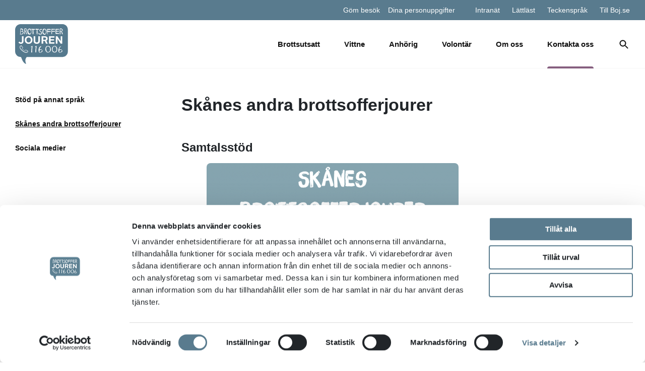

--- FILE ---
content_type: text/html; charset=UTF-8
request_url: https://mskane.boj.se/kontakta-oss/skanes-andra-brottsofferjourer/
body_size: 11736
content:
<!DOCTYPE html>
<html lang="sv-SE">

<head>
    <script id="Cookiebot" src="https://consent.cookiebot.com/uc.js" data-cbid="d4d4083b-074c-48c7-8a42-b2a18488ed33" type="text/javascript" async></script>
    <meta charset="UTF-8">
    <meta name="viewport" content="width=device-width, initial-scale=1">

    <meta name='robots' content='index, follow, max-image-preview:large, max-snippet:-1, max-video-preview:-1' />

	<!-- This site is optimized with the Yoast SEO plugin v26.8 - https://yoast.com/product/yoast-seo-wordpress/ -->
	<title>Skånes andra brottsofferjourer - Brottsofferjouren Mellersta Skåne</title>
	<link rel="canonical" href="https://mskane.boj.se/kontakta-oss/skanes-andra-brottsofferjourer/" />
	<meta property="og:locale" content="sv_SE" />
	<meta property="og:type" content="article" />
	<meta property="og:title" content="Skånes andra brottsofferjourer - Brottsofferjouren Mellersta Skåne" />
	<meta property="og:description" content="Samtalsstöd BrottsofferjourKommunerTelefonMailadressHemsidaBrottsofferjouren Landskrona-SvalövLandskrona, Svalöv0418-43 61 71info@landskrona.boj.sehttps://landskrona.boj.se/Brottsofferjouren HelsingborgHelsingborg, Bjuv och Höganäs042-13 37 00info@helsingborg.boj.sehttp://helsingborg.boj.se/Brottsofferjouren ÄngelholmÄngelholm, Klippan, Åstorp, Båstad och Örkelljunga0431-143 00info@engelholm.boj.sehttp://www.engelholm.boj.se/Brottsofferjouren HässleholmHässleholm, Osby och Perstorp0451-127 17info@hassleholm.boj.sehttp://hassleholm.boj.se/Brottsofferjouren Nordöstra SkåneKristianstad, Bromölla och Östra Göinge044-12 17 33info@noskane.boj.sehttp://noskane.boj.se/FreezonenYstad, Simrishamn, Sjöbo, Tomelilla och Skurup0733-30 30 28info@freezonen.boj.sehttp://freezonen.se/Brottsofferjouren SöderslättTrelleborg, Vellinge och Svedala0410-103 70info@soderslatt.boj.sehttp://soderslatt.boj.se/Kommunalt stödKommunTelefonMailadressHemsidaCentrum för brottsutsattaMalmö040-34 92 92brottsutsatt.asf@malmo.sehttps://malmo.se/Bo-och-leva/Stod-och-omsorg/Brott-hot-och-vald/Stod-till-dig-som-blivit-utsatt-for-brott.html Stöd i domstol BrottsofferjourTingsrättTelefonMailadressHemsidaBrottsofferjouren HelsingborgHelsingborg042-13 37 [&hellip;]" />
	<meta property="og:url" content="https://mskane.boj.se/kontakta-oss/skanes-andra-brottsofferjourer/" />
	<meta property="og:site_name" content="Brottsofferjouren Mellersta Skåne" />
	<meta property="article:publisher" content="https://www.facebook.com/Brottsofferjourenmellerstaskane" />
	<meta property="article:modified_time" content="2024-05-02T13:28:04+00:00" />
	<meta property="og:image" content="https://www.brottsofferjouren.se/wp-content/uploads/sites/7/2021/12/1-300x300.png" />
	<meta name="twitter:card" content="summary_large_image" />
	<meta name="twitter:label1" content="Beräknad lästid" />
	<meta name="twitter:data1" content="2 minuter" />
	<script type="application/ld+json" class="yoast-schema-graph">{"@context":"https://schema.org","@graph":[{"@type":"WebPage","@id":"https://mskane.boj.se/kontakta-oss/skanes-andra-brottsofferjourer/","url":"https://mskane.boj.se/kontakta-oss/skanes-andra-brottsofferjourer/","name":"Skånes andra brottsofferjourer - Brottsofferjouren Mellersta Skåne","isPartOf":{"@id":"https://mskane.boj.se/#website"},"primaryImageOfPage":{"@id":"https://mskane.boj.se/kontakta-oss/skanes-andra-brottsofferjourer/#primaryimage"},"image":{"@id":"https://mskane.boj.se/kontakta-oss/skanes-andra-brottsofferjourer/#primaryimage"},"thumbnailUrl":"https://www.brottsofferjouren.se/wp-content/uploads/sites/7/2021/12/1-300x300.png","datePublished":"2021-12-02T07:21:42+00:00","dateModified":"2024-05-02T13:28:04+00:00","breadcrumb":{"@id":"https://mskane.boj.se/kontakta-oss/skanes-andra-brottsofferjourer/#breadcrumb"},"inLanguage":"sv-SE","potentialAction":[{"@type":"ReadAction","target":["https://mskane.boj.se/kontakta-oss/skanes-andra-brottsofferjourer/"]}]},{"@type":"ImageObject","inLanguage":"sv-SE","@id":"https://mskane.boj.se/kontakta-oss/skanes-andra-brottsofferjourer/#primaryimage","url":"https://www.brottsofferjouren.se/wp-content/uploads/sites/7/2021/12/1-300x300.png","contentUrl":"https://www.brottsofferjouren.se/wp-content/uploads/sites/7/2021/12/1-300x300.png"},{"@type":"BreadcrumbList","@id":"https://mskane.boj.se/kontakta-oss/skanes-andra-brottsofferjourer/#breadcrumb","itemListElement":[{"@type":"ListItem","position":1,"name":"Hem","item":"https://mskane.boj.se/"},{"@type":"ListItem","position":2,"name":"Kontakta oss","item":"https://mskane.boj.se/kontakta-oss/"},{"@type":"ListItem","position":3,"name":"Skånes andra brottsofferjourer"}]},{"@type":"WebSite","@id":"https://mskane.boj.se/#website","url":"https://mskane.boj.se/","name":"Brottsofferjouren Mellersta Skåne","description":"Stöd som ger kraft","potentialAction":[{"@type":"SearchAction","target":{"@type":"EntryPoint","urlTemplate":"https://mskane.boj.se/?s={search_term_string}"},"query-input":{"@type":"PropertyValueSpecification","valueRequired":true,"valueName":"search_term_string"}}],"inLanguage":"sv-SE"}]}</script>
	<!-- / Yoast SEO plugin. -->


<link rel="alternate" type="application/rss+xml" title="Brottsofferjouren Mellersta Skåne &raquo; Webbflöde" href="https://mskane.boj.se/feed/" />
<link rel="alternate" type="application/rss+xml" title="Brottsofferjouren Mellersta Skåne &raquo; Kommentarsflöde" href="https://mskane.boj.se/comments/feed/" />
<link rel="alternate" title="oEmbed (JSON)" type="application/json+oembed" href="https://mskane.boj.se/wp-json/oembed/1.0/embed?url=https%3A%2F%2Fmskane.boj.se%2Fkontakta-oss%2Fskanes-andra-brottsofferjourer%2F" />
<link rel="alternate" title="oEmbed (XML)" type="text/xml+oembed" href="https://mskane.boj.se/wp-json/oembed/1.0/embed?url=https%3A%2F%2Fmskane.boj.se%2Fkontakta-oss%2Fskanes-andra-brottsofferjourer%2F&#038;format=xml" />
<style id='wp-img-auto-sizes-contain-inline-css' type='text/css'>
img:is([sizes=auto i],[sizes^="auto," i]){contain-intrinsic-size:3000px 1500px}
/*# sourceURL=wp-img-auto-sizes-contain-inline-css */
</style>

<style id='wp-emoji-styles-inline-css' type='text/css'>

	img.wp-smiley, img.emoji {
		display: inline !important;
		border: none !important;
		box-shadow: none !important;
		height: 1em !important;
		width: 1em !important;
		margin: 0 0.07em !important;
		vertical-align: -0.1em !important;
		background: none !important;
		padding: 0 !important;
	}
/*# sourceURL=wp-emoji-styles-inline-css */
</style>
<link rel='stylesheet' id='wp-block-library-css' href='https://mskane.boj.se/wp-includes/css/dist/block-library/style.min.css?ver=6.9' type='text/css' media='all' />
<style id='wp-block-image-inline-css' type='text/css'>
.wp-block-image>a,.wp-block-image>figure>a{display:inline-block}.wp-block-image img{box-sizing:border-box;height:auto;max-width:100%;vertical-align:bottom}@media not (prefers-reduced-motion){.wp-block-image img.hide{visibility:hidden}.wp-block-image img.show{animation:show-content-image .4s}}.wp-block-image[style*=border-radius] img,.wp-block-image[style*=border-radius]>a{border-radius:inherit}.wp-block-image.has-custom-border img{box-sizing:border-box}.wp-block-image.aligncenter{text-align:center}.wp-block-image.alignfull>a,.wp-block-image.alignwide>a{width:100%}.wp-block-image.alignfull img,.wp-block-image.alignwide img{height:auto;width:100%}.wp-block-image .aligncenter,.wp-block-image .alignleft,.wp-block-image .alignright,.wp-block-image.aligncenter,.wp-block-image.alignleft,.wp-block-image.alignright{display:table}.wp-block-image .aligncenter>figcaption,.wp-block-image .alignleft>figcaption,.wp-block-image .alignright>figcaption,.wp-block-image.aligncenter>figcaption,.wp-block-image.alignleft>figcaption,.wp-block-image.alignright>figcaption{caption-side:bottom;display:table-caption}.wp-block-image .alignleft{float:left;margin:.5em 1em .5em 0}.wp-block-image .alignright{float:right;margin:.5em 0 .5em 1em}.wp-block-image .aligncenter{margin-left:auto;margin-right:auto}.wp-block-image :where(figcaption){margin-bottom:1em;margin-top:.5em}.wp-block-image.is-style-circle-mask img{border-radius:9999px}@supports ((-webkit-mask-image:none) or (mask-image:none)) or (-webkit-mask-image:none){.wp-block-image.is-style-circle-mask img{border-radius:0;-webkit-mask-image:url('data:image/svg+xml;utf8,<svg viewBox="0 0 100 100" xmlns="http://www.w3.org/2000/svg"><circle cx="50" cy="50" r="50"/></svg>');mask-image:url('data:image/svg+xml;utf8,<svg viewBox="0 0 100 100" xmlns="http://www.w3.org/2000/svg"><circle cx="50" cy="50" r="50"/></svg>');mask-mode:alpha;-webkit-mask-position:center;mask-position:center;-webkit-mask-repeat:no-repeat;mask-repeat:no-repeat;-webkit-mask-size:contain;mask-size:contain}}:root :where(.wp-block-image.is-style-rounded img,.wp-block-image .is-style-rounded img){border-radius:9999px}.wp-block-image figure{margin:0}.wp-lightbox-container{display:flex;flex-direction:column;position:relative}.wp-lightbox-container img{cursor:zoom-in}.wp-lightbox-container img:hover+button{opacity:1}.wp-lightbox-container button{align-items:center;backdrop-filter:blur(16px) saturate(180%);background-color:#5a5a5a40;border:none;border-radius:4px;cursor:zoom-in;display:flex;height:20px;justify-content:center;opacity:0;padding:0;position:absolute;right:16px;text-align:center;top:16px;width:20px;z-index:100}@media not (prefers-reduced-motion){.wp-lightbox-container button{transition:opacity .2s ease}}.wp-lightbox-container button:focus-visible{outline:3px auto #5a5a5a40;outline:3px auto -webkit-focus-ring-color;outline-offset:3px}.wp-lightbox-container button:hover{cursor:pointer;opacity:1}.wp-lightbox-container button:focus{opacity:1}.wp-lightbox-container button:focus,.wp-lightbox-container button:hover,.wp-lightbox-container button:not(:hover):not(:active):not(.has-background){background-color:#5a5a5a40;border:none}.wp-lightbox-overlay{box-sizing:border-box;cursor:zoom-out;height:100vh;left:0;overflow:hidden;position:fixed;top:0;visibility:hidden;width:100%;z-index:100000}.wp-lightbox-overlay .close-button{align-items:center;cursor:pointer;display:flex;justify-content:center;min-height:40px;min-width:40px;padding:0;position:absolute;right:calc(env(safe-area-inset-right) + 16px);top:calc(env(safe-area-inset-top) + 16px);z-index:5000000}.wp-lightbox-overlay .close-button:focus,.wp-lightbox-overlay .close-button:hover,.wp-lightbox-overlay .close-button:not(:hover):not(:active):not(.has-background){background:none;border:none}.wp-lightbox-overlay .lightbox-image-container{height:var(--wp--lightbox-container-height);left:50%;overflow:hidden;position:absolute;top:50%;transform:translate(-50%,-50%);transform-origin:top left;width:var(--wp--lightbox-container-width);z-index:9999999999}.wp-lightbox-overlay .wp-block-image{align-items:center;box-sizing:border-box;display:flex;height:100%;justify-content:center;margin:0;position:relative;transform-origin:0 0;width:100%;z-index:3000000}.wp-lightbox-overlay .wp-block-image img{height:var(--wp--lightbox-image-height);min-height:var(--wp--lightbox-image-height);min-width:var(--wp--lightbox-image-width);width:var(--wp--lightbox-image-width)}.wp-lightbox-overlay .wp-block-image figcaption{display:none}.wp-lightbox-overlay button{background:none;border:none}.wp-lightbox-overlay .scrim{background-color:#fff;height:100%;opacity:.9;position:absolute;width:100%;z-index:2000000}.wp-lightbox-overlay.active{visibility:visible}@media not (prefers-reduced-motion){.wp-lightbox-overlay.active{animation:turn-on-visibility .25s both}.wp-lightbox-overlay.active img{animation:turn-on-visibility .35s both}.wp-lightbox-overlay.show-closing-animation:not(.active){animation:turn-off-visibility .35s both}.wp-lightbox-overlay.show-closing-animation:not(.active) img{animation:turn-off-visibility .25s both}.wp-lightbox-overlay.zoom.active{animation:none;opacity:1;visibility:visible}.wp-lightbox-overlay.zoom.active .lightbox-image-container{animation:lightbox-zoom-in .4s}.wp-lightbox-overlay.zoom.active .lightbox-image-container img{animation:none}.wp-lightbox-overlay.zoom.active .scrim{animation:turn-on-visibility .4s forwards}.wp-lightbox-overlay.zoom.show-closing-animation:not(.active){animation:none}.wp-lightbox-overlay.zoom.show-closing-animation:not(.active) .lightbox-image-container{animation:lightbox-zoom-out .4s}.wp-lightbox-overlay.zoom.show-closing-animation:not(.active) .lightbox-image-container img{animation:none}.wp-lightbox-overlay.zoom.show-closing-animation:not(.active) .scrim{animation:turn-off-visibility .4s forwards}}@keyframes show-content-image{0%{visibility:hidden}99%{visibility:hidden}to{visibility:visible}}@keyframes turn-on-visibility{0%{opacity:0}to{opacity:1}}@keyframes turn-off-visibility{0%{opacity:1;visibility:visible}99%{opacity:0;visibility:visible}to{opacity:0;visibility:hidden}}@keyframes lightbox-zoom-in{0%{transform:translate(calc((-100vw + var(--wp--lightbox-scrollbar-width))/2 + var(--wp--lightbox-initial-left-position)),calc(-50vh + var(--wp--lightbox-initial-top-position))) scale(var(--wp--lightbox-scale))}to{transform:translate(-50%,-50%) scale(1)}}@keyframes lightbox-zoom-out{0%{transform:translate(-50%,-50%) scale(1);visibility:visible}99%{visibility:visible}to{transform:translate(calc((-100vw + var(--wp--lightbox-scrollbar-width))/2 + var(--wp--lightbox-initial-left-position)),calc(-50vh + var(--wp--lightbox-initial-top-position))) scale(var(--wp--lightbox-scale));visibility:hidden}}
/*# sourceURL=https://mskane.boj.se/wp-includes/blocks/image/style.min.css */
</style>
<style id='global-styles-inline-css' type='text/css'>
:root{--wp--preset--aspect-ratio--square: 1;--wp--preset--aspect-ratio--4-3: 4/3;--wp--preset--aspect-ratio--3-4: 3/4;--wp--preset--aspect-ratio--3-2: 3/2;--wp--preset--aspect-ratio--2-3: 2/3;--wp--preset--aspect-ratio--16-9: 16/9;--wp--preset--aspect-ratio--9-16: 9/16;--wp--preset--color--black: #000000;--wp--preset--color--cyan-bluish-gray: #abb8c3;--wp--preset--color--white: #ffffff;--wp--preset--color--pale-pink: #f78da7;--wp--preset--color--vivid-red: #cf2e2e;--wp--preset--color--luminous-vivid-orange: #ff6900;--wp--preset--color--luminous-vivid-amber: #fcb900;--wp--preset--color--light-green-cyan: #7bdcb5;--wp--preset--color--vivid-green-cyan: #00d084;--wp--preset--color--pale-cyan-blue: #8ed1fc;--wp--preset--color--vivid-cyan-blue: #0693e3;--wp--preset--color--vivid-purple: #9b51e0;--wp--preset--gradient--vivid-cyan-blue-to-vivid-purple: linear-gradient(135deg,rgb(6,147,227) 0%,rgb(155,81,224) 100%);--wp--preset--gradient--light-green-cyan-to-vivid-green-cyan: linear-gradient(135deg,rgb(122,220,180) 0%,rgb(0,208,130) 100%);--wp--preset--gradient--luminous-vivid-amber-to-luminous-vivid-orange: linear-gradient(135deg,rgb(252,185,0) 0%,rgb(255,105,0) 100%);--wp--preset--gradient--luminous-vivid-orange-to-vivid-red: linear-gradient(135deg,rgb(255,105,0) 0%,rgb(207,46,46) 100%);--wp--preset--gradient--very-light-gray-to-cyan-bluish-gray: linear-gradient(135deg,rgb(238,238,238) 0%,rgb(169,184,195) 100%);--wp--preset--gradient--cool-to-warm-spectrum: linear-gradient(135deg,rgb(74,234,220) 0%,rgb(151,120,209) 20%,rgb(207,42,186) 40%,rgb(238,44,130) 60%,rgb(251,105,98) 80%,rgb(254,248,76) 100%);--wp--preset--gradient--blush-light-purple: linear-gradient(135deg,rgb(255,206,236) 0%,rgb(152,150,240) 100%);--wp--preset--gradient--blush-bordeaux: linear-gradient(135deg,rgb(254,205,165) 0%,rgb(254,45,45) 50%,rgb(107,0,62) 100%);--wp--preset--gradient--luminous-dusk: linear-gradient(135deg,rgb(255,203,112) 0%,rgb(199,81,192) 50%,rgb(65,88,208) 100%);--wp--preset--gradient--pale-ocean: linear-gradient(135deg,rgb(255,245,203) 0%,rgb(182,227,212) 50%,rgb(51,167,181) 100%);--wp--preset--gradient--electric-grass: linear-gradient(135deg,rgb(202,248,128) 0%,rgb(113,206,126) 100%);--wp--preset--gradient--midnight: linear-gradient(135deg,rgb(2,3,129) 0%,rgb(40,116,252) 100%);--wp--preset--font-size--small: 13px;--wp--preset--font-size--medium: 20px;--wp--preset--font-size--large: 36px;--wp--preset--font-size--x-large: 42px;--wp--preset--spacing--20: 0.44rem;--wp--preset--spacing--30: 0.67rem;--wp--preset--spacing--40: 1rem;--wp--preset--spacing--50: 1.5rem;--wp--preset--spacing--60: 2.25rem;--wp--preset--spacing--70: 3.38rem;--wp--preset--spacing--80: 5.06rem;--wp--preset--shadow--natural: 6px 6px 9px rgba(0, 0, 0, 0.2);--wp--preset--shadow--deep: 12px 12px 50px rgba(0, 0, 0, 0.4);--wp--preset--shadow--sharp: 6px 6px 0px rgba(0, 0, 0, 0.2);--wp--preset--shadow--outlined: 6px 6px 0px -3px rgb(255, 255, 255), 6px 6px rgb(0, 0, 0);--wp--preset--shadow--crisp: 6px 6px 0px rgb(0, 0, 0);}:where(.is-layout-flex){gap: 0.5em;}:where(.is-layout-grid){gap: 0.5em;}body .is-layout-flex{display: flex;}.is-layout-flex{flex-wrap: wrap;align-items: center;}.is-layout-flex > :is(*, div){margin: 0;}body .is-layout-grid{display: grid;}.is-layout-grid > :is(*, div){margin: 0;}:where(.wp-block-columns.is-layout-flex){gap: 2em;}:where(.wp-block-columns.is-layout-grid){gap: 2em;}:where(.wp-block-post-template.is-layout-flex){gap: 1.25em;}:where(.wp-block-post-template.is-layout-grid){gap: 1.25em;}.has-black-color{color: var(--wp--preset--color--black) !important;}.has-cyan-bluish-gray-color{color: var(--wp--preset--color--cyan-bluish-gray) !important;}.has-white-color{color: var(--wp--preset--color--white) !important;}.has-pale-pink-color{color: var(--wp--preset--color--pale-pink) !important;}.has-vivid-red-color{color: var(--wp--preset--color--vivid-red) !important;}.has-luminous-vivid-orange-color{color: var(--wp--preset--color--luminous-vivid-orange) !important;}.has-luminous-vivid-amber-color{color: var(--wp--preset--color--luminous-vivid-amber) !important;}.has-light-green-cyan-color{color: var(--wp--preset--color--light-green-cyan) !important;}.has-vivid-green-cyan-color{color: var(--wp--preset--color--vivid-green-cyan) !important;}.has-pale-cyan-blue-color{color: var(--wp--preset--color--pale-cyan-blue) !important;}.has-vivid-cyan-blue-color{color: var(--wp--preset--color--vivid-cyan-blue) !important;}.has-vivid-purple-color{color: var(--wp--preset--color--vivid-purple) !important;}.has-black-background-color{background-color: var(--wp--preset--color--black) !important;}.has-cyan-bluish-gray-background-color{background-color: var(--wp--preset--color--cyan-bluish-gray) !important;}.has-white-background-color{background-color: var(--wp--preset--color--white) !important;}.has-pale-pink-background-color{background-color: var(--wp--preset--color--pale-pink) !important;}.has-vivid-red-background-color{background-color: var(--wp--preset--color--vivid-red) !important;}.has-luminous-vivid-orange-background-color{background-color: var(--wp--preset--color--luminous-vivid-orange) !important;}.has-luminous-vivid-amber-background-color{background-color: var(--wp--preset--color--luminous-vivid-amber) !important;}.has-light-green-cyan-background-color{background-color: var(--wp--preset--color--light-green-cyan) !important;}.has-vivid-green-cyan-background-color{background-color: var(--wp--preset--color--vivid-green-cyan) !important;}.has-pale-cyan-blue-background-color{background-color: var(--wp--preset--color--pale-cyan-blue) !important;}.has-vivid-cyan-blue-background-color{background-color: var(--wp--preset--color--vivid-cyan-blue) !important;}.has-vivid-purple-background-color{background-color: var(--wp--preset--color--vivid-purple) !important;}.has-black-border-color{border-color: var(--wp--preset--color--black) !important;}.has-cyan-bluish-gray-border-color{border-color: var(--wp--preset--color--cyan-bluish-gray) !important;}.has-white-border-color{border-color: var(--wp--preset--color--white) !important;}.has-pale-pink-border-color{border-color: var(--wp--preset--color--pale-pink) !important;}.has-vivid-red-border-color{border-color: var(--wp--preset--color--vivid-red) !important;}.has-luminous-vivid-orange-border-color{border-color: var(--wp--preset--color--luminous-vivid-orange) !important;}.has-luminous-vivid-amber-border-color{border-color: var(--wp--preset--color--luminous-vivid-amber) !important;}.has-light-green-cyan-border-color{border-color: var(--wp--preset--color--light-green-cyan) !important;}.has-vivid-green-cyan-border-color{border-color: var(--wp--preset--color--vivid-green-cyan) !important;}.has-pale-cyan-blue-border-color{border-color: var(--wp--preset--color--pale-cyan-blue) !important;}.has-vivid-cyan-blue-border-color{border-color: var(--wp--preset--color--vivid-cyan-blue) !important;}.has-vivid-purple-border-color{border-color: var(--wp--preset--color--vivid-purple) !important;}.has-vivid-cyan-blue-to-vivid-purple-gradient-background{background: var(--wp--preset--gradient--vivid-cyan-blue-to-vivid-purple) !important;}.has-light-green-cyan-to-vivid-green-cyan-gradient-background{background: var(--wp--preset--gradient--light-green-cyan-to-vivid-green-cyan) !important;}.has-luminous-vivid-amber-to-luminous-vivid-orange-gradient-background{background: var(--wp--preset--gradient--luminous-vivid-amber-to-luminous-vivid-orange) !important;}.has-luminous-vivid-orange-to-vivid-red-gradient-background{background: var(--wp--preset--gradient--luminous-vivid-orange-to-vivid-red) !important;}.has-very-light-gray-to-cyan-bluish-gray-gradient-background{background: var(--wp--preset--gradient--very-light-gray-to-cyan-bluish-gray) !important;}.has-cool-to-warm-spectrum-gradient-background{background: var(--wp--preset--gradient--cool-to-warm-spectrum) !important;}.has-blush-light-purple-gradient-background{background: var(--wp--preset--gradient--blush-light-purple) !important;}.has-blush-bordeaux-gradient-background{background: var(--wp--preset--gradient--blush-bordeaux) !important;}.has-luminous-dusk-gradient-background{background: var(--wp--preset--gradient--luminous-dusk) !important;}.has-pale-ocean-gradient-background{background: var(--wp--preset--gradient--pale-ocean) !important;}.has-electric-grass-gradient-background{background: var(--wp--preset--gradient--electric-grass) !important;}.has-midnight-gradient-background{background: var(--wp--preset--gradient--midnight) !important;}.has-small-font-size{font-size: var(--wp--preset--font-size--small) !important;}.has-medium-font-size{font-size: var(--wp--preset--font-size--medium) !important;}.has-large-font-size{font-size: var(--wp--preset--font-size--large) !important;}.has-x-large-font-size{font-size: var(--wp--preset--font-size--x-large) !important;}
/*# sourceURL=global-styles-inline-css */
</style>

<style id='classic-theme-styles-inline-css' type='text/css'>
/*! This file is auto-generated */
.wp-block-button__link{color:#fff;background-color:#32373c;border-radius:9999px;box-shadow:none;text-decoration:none;padding:calc(.667em + 2px) calc(1.333em + 2px);font-size:1.125em}.wp-block-file__button{background:#32373c;color:#fff;text-decoration:none}
/*# sourceURL=/wp-includes/css/classic-themes.min.css */
</style>
<link rel='stylesheet' id='gutenberg-mild-cta-css' href='https://mskane.boj.se/wp-content/themes/boj-website/assets/dist/css/gutenberg.css?ver=6.9' type='text/css' media='all' />
<link rel='stylesheet' id='main-css' href='https://mskane.boj.se/wp-content/themes/boj-website/assets/dist/css/style.css?id=c01321454c823d716d01&#038;ver=1.0.0.0' type='text/css' media='all' />
<link rel='stylesheet' id='wp-block-heading-css' href='https://mskane.boj.se/wp-includes/blocks/heading/style.min.css?ver=6.9' type='text/css' media='all' />
<link rel='stylesheet' id='wp-block-table-css' href='https://mskane.boj.se/wp-includes/blocks/table/style.min.css?ver=6.9' type='text/css' media='all' />
<script type="text/javascript" src="https://mskane.boj.se/wp-includes/js/jquery/jquery.min.js?ver=3.7.1" id="jquery-core-js"></script>
<script type="text/javascript" src="https://mskane.boj.se/wp-includes/js/jquery/jquery-migrate.min.js?ver=3.4.1" id="jquery-migrate-js"></script>
<script type="text/javascript" src="https://mskane.boj.se/wp-content/plugins/flowpaper-lite-pdf-flipbook/assets/lity/lity.min.js" id="lity-js-js"></script>
<link rel="https://api.w.org/" href="https://mskane.boj.se/wp-json/" /><link rel="alternate" title="JSON" type="application/json" href="https://mskane.boj.se/wp-json/wp/v2/pages/452" /><link rel="EditURI" type="application/rsd+xml" title="RSD" href="https://mskane.boj.se/xmlrpc.php?rsd" />
<meta name="generator" content="WordPress 6.9" />
<link rel='shortlink' href='https://mskane.boj.se/?p=452' />
<!--Customizer CSS--> <style type="text/css"></style><!--/Customizer CSS--><style type="text/css">.recentcomments a{display:inline !important;padding:0 !important;margin:0 !important;}</style><link rel="icon" href="https://mskane.boj.se/wp-content/uploads/sites/7/2022/11/cropped-Namnlos-design-32x32.png" sizes="32x32" />
<link rel="icon" href="https://mskane.boj.se/wp-content/uploads/sites/7/2022/11/cropped-Namnlos-design-192x192.png" sizes="192x192" />
<link rel="apple-touch-icon" href="https://mskane.boj.se/wp-content/uploads/sites/7/2022/11/cropped-Namnlos-design-180x180.png" />
<meta name="msapplication-TileImage" content="https://mskane.boj.se/wp-content/uploads/sites/7/2022/11/cropped-Namnlos-design-270x270.png" />

        
    <!-- Google Tag Manager -->
    <script type="text/plain" data-cookieconsent="statistics">(function(w,d,s,l,i){w[l]=w[l]||[];w[l].push({'gtm.start':
    new Date().getTime(),event:'gtm.js'});var f=d.getElementsByTagName(s)[0],
    j=d.createElement(s),dl=l!='dataLayer'?'&l='+l:'';j.async=true;j.src=
    'https://www.googletagmanager.com/gtm.js?id='+i+dl;f.parentNode.insertBefore(j,f);
    })(window,document,'script','dataLayer','GTM-MM58JJ3');</script>
    <!-- End Google Tag Manager -->

</head>

<body class="wp-singular page-template-default page page-id-452 page-child parent-pageid-126 wp-theme-boj-website wp-child-theme-boj-website-child">

    <!-- Google Tag Manager (noscript) -->
    <noscript><iframe src="https://www.googletagmanager.com/ns.html?id=GTM-MM58JJ3"
    height="0" width="0" style="display:none;visibility:hidden"></iframe></noscript>
    <!-- End Google Tag Manager (noscript) -->

    <div id="page" class="site" 1>
      
      
      <div id="hide-visit-container" class="py-5 hide">
        <div class="container">
          <div class="row align-items-center">
            <div class="col-12 col-lg mr-lg-auto text-center text-lg-left">
              <p>Om du inte vill att det ska synas att du har varit inne på vår hemsida så kan du gömma ditt besök.</p>
            </div>

            <div class="col-12 col-lg-4 ml-lg-auto text-center text-lg-right mt-4 mt-lg-0">
                              <a class="btn" href="https://www.brottsofferjouren.se/gom-ditt-besok/">Se hur du gör här.</a>
              
              <button class="btn-secondary hide-visit mt-3 mt-lg-0 ml-0 ml-lg-3">Stäng</button>
            </div>
          </div>
        </div>
      </div>

      <header id="masthead" class="site-header " role="banner">
        
        <nav class="mobile-navigation hidden" id="mobile-navigation" role="navigation">
          <div id="menu-upper-lvl">
            <div class="menu-primary-container"><ul id="mobile-menu" class="menu"><li id="menu-item-185" class="menu-item menu-item-type-post_type menu-item-object-page menu-item-has-children dropdown menu-item-185"><a href="https://mskane.boj.se/brottsutsatt/" class="dropdown-toggle" data-toggle="dropdown">Brottsutsatt <b class="caret"></b></a>
<ul class="dropdown-menu depth_0" >
	<li id="menu-item-368" class="menu-item menu-item-type-post_type menu-item-object-page menu-item-368"><a href="https://mskane.boj.se/brottsutsatt/rattsprocessen/">Rättsprocessen</a></li>
	<li id="menu-item-289" class="menu-item menu-item-type-post_type menu-item-object-page menu-item-289"><a href="https://mskane.boj.se/brottsutsatt/stod-till-unga-brottsoffer/">Stöd till unga brottsoffer</a></li>
	<li id="menu-item-722" class="menu-item menu-item-type-post_type menu-item-object-page menu-item-722"><a href="https://mskane.boj.se/brottsutsatt/support-in-your-language/">Support in your language</a></li>
</ul>
</li>
<li id="menu-item-285" class="menu-item menu-item-type-post_type menu-item-object-page menu-item-has-children dropdown menu-item-285"><a href="https://mskane.boj.se/vittne/" class="dropdown-toggle" data-toggle="dropdown">Vittne <b class="caret"></b></a>
<ul class="dropdown-menu depth_0" >
	<li id="menu-item-399" class="menu-item menu-item-type-post_type menu-item-object-page menu-item-399"><a href="https://mskane.boj.se/vittne/rattsprocessen/">Rättsprocessen för vittne</a></li>
	<li id="menu-item-736" class="menu-item menu-item-type-post_type menu-item-object-page menu-item-736"><a href="https://mskane.boj.se/vittne/support-in-your-language/">Support in your language</a></li>
</ul>
</li>
<li id="menu-item-333" class="menu-item menu-item-type-post_type menu-item-object-page menu-item-has-children dropdown menu-item-333"><a href="https://mskane.boj.se/anhorig/" class="dropdown-toggle" data-toggle="dropdown">Anhörig <b class="caret"></b></a>
<ul class="dropdown-menu depth_0" >
	<li id="menu-item-425" class="menu-item menu-item-type-post_type menu-item-object-page menu-item-425"><a href="https://mskane.boj.se/anhorig/rattsprocessen/">Rättsprocessen</a></li>
	<li id="menu-item-537" class="menu-item menu-item-type-post_type menu-item-object-page menu-item-537"><a href="https://mskane.boj.se/anhorig/anhorig-till-ganingsperson/">Anhörig till gärningsperson</a></li>
	<li id="menu-item-726" class="menu-item menu-item-type-post_type menu-item-object-page menu-item-726"><a href="https://mskane.boj.se/anhorig/support-in-your-language/">Support in your language</a></li>
</ul>
</li>
<li id="menu-item-190" class="menu-item menu-item-type-post_type menu-item-object-page menu-item-has-children dropdown menu-item-190"><a href="https://mskane.boj.se/volontar/" class="dropdown-toggle" data-toggle="dropdown">Volontär <b class="caret"></b></a>
<ul class="dropdown-menu depth_0" >
	<li id="menu-item-919" class="menu-item menu-item-type-post_type menu-item-object-page menu-item-919"><a href="https://mskane.boj.se/volontar/bli-stodperson/">Bli stödjare under rättsprocessen!</a></li>
	<li id="menu-item-920" class="menu-item menu-item-type-post_type menu-item-object-page menu-item-920"><a href="https://mskane.boj.se/volontar/bli-stodjare-pa-domstol/">Bli stödjare på domstol!</a></li>
	<li id="menu-item-921" class="menu-item menu-item-type-post_type menu-item-object-page menu-item-921"><a href="https://mskane.boj.se/volontar/bli-medlem/">Bli medlem</a></li>
	<li id="menu-item-922" class="menu-item menu-item-type-post_type menu-item-object-page menu-item-922"><a href="https://mskane.boj.se/volontar/ge-en-gava/">Ge en gåva</a></li>
</ul>
</li>
<li id="menu-item-76" class="menu-item menu-item-type-post_type menu-item-object-page menu-item-has-children dropdown menu-item-76"><a href="https://mskane.boj.se/om-oss/" class="dropdown-toggle" data-toggle="dropdown">Om oss <b class="caret"></b></a>
<ul class="dropdown-menu depth_0" >
	<li id="menu-item-293" class="menu-item menu-item-type-post_type menu-item-object-page menu-item-has-children dropdown menu-item-293 dropdown-submenu"><a href="https://mskane.boj.se/om-oss/organisation/" class="dropdown-toggle" data-toggle="dropdown">Organisation <b class="caret"></b></a>
	<ul class="dropdown-menu sub-menu depth_1" >
		<li id="menu-item-975" class="menu-item menu-item-type-post_type menu-item-object-page menu-item-975"><a href="https://mskane.boj.se/om-oss/organisation/arsmote/">Årsmöte</a></li>
	</ul>
</li>
	<li id="menu-item-91" class="menu-item menu-item-type-post_type menu-item-object-page menu-item-91"><a href="https://mskane.boj.se/om-oss/hantering-av-personuppgifter/">Hantering av personuppgifter</a></li>
</ul>
</li>
<li id="menu-item-178" class="menu-item menu-item-type-post_type menu-item-object-page current-page-ancestor current-menu-ancestor current-menu-parent current-page-parent current_page_parent current_page_ancestor menu-item-has-children dropdown active menu-item-178"><a href="https://mskane.boj.se/kontakta-oss/" class="dropdown-toggle" data-toggle="dropdown">Kontakta oss <b class="caret"></b></a>
<ul class="dropdown-menu depth_0" >
	<li id="menu-item-477" class="menu-item menu-item-type-post_type menu-item-object-page current-menu-item page_item page-item-452 current_page_item active menu-item-477 active"><a href="https://mskane.boj.se/kontakta-oss/skanes-andra-brottsofferjourer/">Skånes andra brottsofferjourer</a></li>
	<li id="menu-item-521" class="menu-item menu-item-type-post_type menu-item-object-page menu-item-521"><a href="https://mskane.boj.se/kontakta-oss/sociala-medier/">Sociala medier</a></li>
	<li id="menu-item-75" class="menu-item menu-item-type-post_type menu-item-object-page menu-item-75"><a href="https://mskane.boj.se/kontakta-oss/stod-pa-annat-sprak/">Stöd på annat språk</a></li>
	<li id="menu-item-562" class="menu-item menu-item-type-post_type menu-item-object-page menu-item-562"><a href="https://mskane.boj.se/lankar/">Länkar</a></li>
</ul>
</li>
</ul></div>
            <div class="menu-container"><ul id="top-menu-mobile" class="menu"><li id="menu-item-87" class="menu-item menu-item-type-post_type menu-item-object-page menu-item-87"><a href="https://mskane.boj.se/intranat/">Intranät</a></li>
<li id="menu-item-247" class="menu-item menu-item-type-custom menu-item-object-custom menu-item-247"><a href="https://www.brottsofferjouren.se/lattlast/">Lättläst</a></li>
<li id="menu-item-239" class="menu-item menu-item-type-custom menu-item-object-custom menu-item-239"><a href="https://www.youtube.com/watch?v=wkVL8-ea12Y">Teckenspråk</a></li>
<li id="menu-item-88" class="menu-item menu-item-type-custom menu-item-object-custom menu-item-88"><a href="https://boj.se">Till Boj.se</a></li>
</ul></div>          <div class="hide-visit mobile">
            Göm besök          </div>
                    </div>

          <div class="d-none" id="mobile-menu-expanded">
            <div class="d-none" id="mobile-menu-expanded-first-lvl">
              <h3 class="menu-title"></h3>
              <div class="mobile-menu-lvl"></div>
            </div>

            <div class="d-none" id="mobile-menu-expanded-second-lvl">
              <h3 class="menu-title"></h3>
              <div class="mobile-menu-lvl"></div>
            </div>
          </div>
        </nav>

        <nav id="top-navigation" class="d-none d-lg-flex">
          <div class="container">
            <div class="row">
              <div class="col-12 d-inline-flex d-flex justify-content-end">
                <div class="d-inline-block hide-visit sm mr-3">
                  Göm besök                </div>

                                  <a class="d-inline-block gdpr-link sm" href="https://www.brottsofferjouren.se/startsida/dina-personuppgifter/">
                    Dina personuppgifter                  </a>
                
                <div class="menu-container"><ul id="top-menu" class="menu"><li class="menu-item menu-item-type-post_type menu-item-object-page menu-item-87"><a href="https://mskane.boj.se/intranat/">Intranät</a></li>
<li class="menu-item menu-item-type-custom menu-item-object-custom menu-item-247"><a href="https://www.brottsofferjouren.se/lattlast/">Lättläst</a></li>
<li class="menu-item menu-item-type-custom menu-item-object-custom menu-item-239"><a href="https://www.youtube.com/watch?v=wkVL8-ea12Y">Teckenspråk</a></li>
<li class="menu-item menu-item-type-custom menu-item-object-custom menu-item-88"><a href="https://boj.se">Till Boj.se</a></li>
</ul></div>              </div>
            </div>
          </div>
        </nav>

        <nav id="site-navigation" class="main-navigation" role="navigation">
          <div id="navgiation-search">
            <form action="/" method="GET" id="search_form">
              <input id="search" type="text" name="s" placeholder="Sök på Brottsofferjouren">
              
              <img src="https://mskane.boj.se/wp-content/themes/boj-website/assets/svg/search.svg" alt="">
              <img class="toggle-search" src="https://mskane.boj.se/wp-content/themes/boj-website/assets/svg/close.svg" alt="">
            </form>
          </div>

          <div class="container">
            <div class="row">
              <div class="col-3 d-lg-none" id="mobile-menu-col">
                <div class="menu-toggle toggle-mobile-menu "></div>
              </div>

              <div class="col col-lg-2" id="logo-col">
                <a href="https://mskane.boj.se/" rel="home">
                                      <img src="https://mskane.boj.se/wp-content/themes/boj-website/assets/svg/logo.svg" alt="">
                                  </a>
              </div>

              <div class="col-3 col-lg-8 ml-auto" id="main-navigation-container">
                <div class="menu-container"><ul id="primary-menu" class="menu"><li class="menu-item menu-item-type-post_type menu-item-object-page menu-item-has-children dropdown menu-item-185"><a href="https://mskane.boj.se/brottsutsatt/" class="dropdown-toggle" data-toggle="dropdown">Brottsutsatt <b class="caret"></b></a>
<ul class="dropdown-menu depth_0" >
	<li class="menu-item menu-item-type-post_type menu-item-object-page menu-item-368"><a href="https://mskane.boj.se/brottsutsatt/rattsprocessen/">Rättsprocessen</a></li>
	<li class="menu-item menu-item-type-post_type menu-item-object-page menu-item-289"><a href="https://mskane.boj.se/brottsutsatt/stod-till-unga-brottsoffer/">Stöd till unga brottsoffer</a></li>
	<li class="menu-item menu-item-type-post_type menu-item-object-page menu-item-722"><a href="https://mskane.boj.se/brottsutsatt/support-in-your-language/">Support in your language</a></li>
</ul>
</li>
<li class="menu-item menu-item-type-post_type menu-item-object-page menu-item-has-children dropdown menu-item-285"><a href="https://mskane.boj.se/vittne/" class="dropdown-toggle" data-toggle="dropdown">Vittne <b class="caret"></b></a>
<ul class="dropdown-menu depth_0" >
	<li class="menu-item menu-item-type-post_type menu-item-object-page menu-item-399"><a href="https://mskane.boj.se/vittne/rattsprocessen/">Rättsprocessen för vittne</a></li>
	<li class="menu-item menu-item-type-post_type menu-item-object-page menu-item-736"><a href="https://mskane.boj.se/vittne/support-in-your-language/">Support in your language</a></li>
</ul>
</li>
<li class="menu-item menu-item-type-post_type menu-item-object-page menu-item-has-children dropdown menu-item-333"><a href="https://mskane.boj.se/anhorig/" class="dropdown-toggle" data-toggle="dropdown">Anhörig <b class="caret"></b></a>
<ul class="dropdown-menu depth_0" >
	<li class="menu-item menu-item-type-post_type menu-item-object-page menu-item-425"><a href="https://mskane.boj.se/anhorig/rattsprocessen/">Rättsprocessen</a></li>
	<li class="menu-item menu-item-type-post_type menu-item-object-page menu-item-537"><a href="https://mskane.boj.se/anhorig/anhorig-till-ganingsperson/">Anhörig till gärningsperson</a></li>
	<li class="menu-item menu-item-type-post_type menu-item-object-page menu-item-726"><a href="https://mskane.boj.se/anhorig/support-in-your-language/">Support in your language</a></li>
</ul>
</li>
<li class="menu-item menu-item-type-post_type menu-item-object-page menu-item-has-children dropdown menu-item-190"><a href="https://mskane.boj.se/volontar/" class="dropdown-toggle" data-toggle="dropdown">Volontär <b class="caret"></b></a>
<ul class="dropdown-menu depth_0" >
	<li class="menu-item menu-item-type-post_type menu-item-object-page menu-item-919"><a href="https://mskane.boj.se/volontar/bli-stodperson/">Bli stödjare under rättsprocessen!</a></li>
	<li class="menu-item menu-item-type-post_type menu-item-object-page menu-item-920"><a href="https://mskane.boj.se/volontar/bli-stodjare-pa-domstol/">Bli stödjare på domstol!</a></li>
	<li class="menu-item menu-item-type-post_type menu-item-object-page menu-item-921"><a href="https://mskane.boj.se/volontar/bli-medlem/">Bli medlem</a></li>
	<li class="menu-item menu-item-type-post_type menu-item-object-page menu-item-922"><a href="https://mskane.boj.se/volontar/ge-en-gava/">Ge en gåva</a></li>
</ul>
</li>
<li class="menu-item menu-item-type-post_type menu-item-object-page menu-item-has-children dropdown menu-item-76"><a href="https://mskane.boj.se/om-oss/" class="dropdown-toggle" data-toggle="dropdown">Om oss <b class="caret"></b></a>
<ul class="dropdown-menu depth_0" >
	<li class="menu-item menu-item-type-post_type menu-item-object-page menu-item-has-children dropdown menu-item-293 dropdown-submenu"><a href="https://mskane.boj.se/om-oss/organisation/" class="dropdown-toggle" data-toggle="dropdown">Organisation <b class="caret"></b></a>
	<ul class="dropdown-menu sub-menu depth_1" >
		<li class="menu-item menu-item-type-post_type menu-item-object-page menu-item-975"><a href="https://mskane.boj.se/om-oss/organisation/arsmote/">Årsmöte</a></li>
	</ul>
</li>
	<li class="menu-item menu-item-type-post_type menu-item-object-page menu-item-91"><a href="https://mskane.boj.se/om-oss/hantering-av-personuppgifter/">Hantering av personuppgifter</a></li>
</ul>
</li>
<li class="menu-item menu-item-type-post_type menu-item-object-page current-page-ancestor current-menu-ancestor current-menu-parent current-page-parent current_page_parent current_page_ancestor menu-item-has-children dropdown active menu-item-178"><a href="https://mskane.boj.se/kontakta-oss/" class="dropdown-toggle" data-toggle="dropdown">Kontakta oss <b class="caret"></b></a>
<ul class="dropdown-menu depth_0" >
	<li class="menu-item menu-item-type-post_type menu-item-object-page current-menu-item page_item page-item-452 current_page_item active menu-item-477 active"><a href="https://mskane.boj.se/kontakta-oss/skanes-andra-brottsofferjourer/">Skånes andra brottsofferjourer</a></li>
	<li class="menu-item menu-item-type-post_type menu-item-object-page menu-item-521"><a href="https://mskane.boj.se/kontakta-oss/sociala-medier/">Sociala medier</a></li>
	<li class="menu-item menu-item-type-post_type menu-item-object-page menu-item-75"><a href="https://mskane.boj.se/kontakta-oss/stod-pa-annat-sprak/">Stöd på annat språk</a></li>
	<li class="menu-item menu-item-type-post_type menu-item-object-page menu-item-562"><a href="https://mskane.boj.se/lankar/">Länkar</a></li>
</ul>
</li>
</ul></div>
                <img class="toggle-search " src="https://mskane.boj.se/wp-content/themes/boj-website/assets/svg/search.svg" alt="">
              </div>
            </div>
          </div>
        </nav>
      </header>

      
      <div id="content" class="site-content">

<div id="primary" class="content-area">
  <main id="main" class="site-main" role="main">

    
<div id="toggle-sidebar-menu-mobile">
  <div class="container">
    <span class="open-sidebar">Innehåll</span>
    <span class="close-sidebar d-none">Innehåll</span>
  </div>
</div>

<div id="sidebar-menu-mobile">
  <header>

  </header>

  <ul>
    <li class="page_item page-item-452 current_page_item"><a href="https://mskane.boj.se/kontakta-oss/skanes-andra-brottsofferjourer/" aria-current="page">Skånes andra brottsofferjourer</a></li>
<li class="page_item page-item-514"><a href="https://mskane.boj.se/kontakta-oss/sociala-medier/">Sociala medier</a></li>
<li class="page_item page-item-50"><a href="https://mskane.boj.se/kontakta-oss/stod-pa-annat-sprak/">Stöd på annat språk</a></li>
  </ul>
</div>

<div class="site-padding">
  <div class="container">
    <div id="sidebar-row">
      <div id="sidebar-menu">
        <ul>
          <li class="page_item page-item-50"><a href="https://mskane.boj.se/kontakta-oss/stod-pa-annat-sprak/">Stöd på annat språk</a></li>
<li class="page_item page-item-452 current_page_item"><a href="https://mskane.boj.se/kontakta-oss/skanes-andra-brottsofferjourer/" aria-current="page">Skånes andra brottsofferjourer</a></li>
<li class="page_item page-item-514"><a href="https://mskane.boj.se/kontakta-oss/sociala-medier/">Sociala medier</a></li>
        </ul>
      </div>

      <div id="sidebar-content">

                   
        <div><h1>Skånes andra brottsofferjourer</h1>
<h2 class="wp-block-heading">Samtalsstöd</h2>


<div class="wp-block-image">
<figure class="aligncenter size-medium is-resized"><img fetchpriority="high" decoding="async" src="https://www.brottsofferjouren.se/wp-content/uploads/sites/7/2021/12/1-300x300.png" alt="" class="wp-image-462" style="width:500px;height:500px" width="500" height="500" srcset="https://mskane.boj.se/wp-content/uploads/sites/7/2021/12/1-300x300.png 300w, https://mskane.boj.se/wp-content/uploads/sites/7/2021/12/1-1024x1024.png 1024w, https://mskane.boj.se/wp-content/uploads/sites/7/2021/12/1-150x150.png 150w, https://mskane.boj.se/wp-content/uploads/sites/7/2021/12/1-768x768.png 768w, https://mskane.boj.se/wp-content/uploads/sites/7/2021/12/1-735x735.png 735w, https://mskane.boj.se/wp-content/uploads/sites/7/2021/12/1-500x500.png 500w, https://mskane.boj.se/wp-content/uploads/sites/7/2021/12/1.png 1080w" sizes="(max-width: 500px) 100vw, 500px" /></figure>
</div>


<figure class="wp-block-table is-style-stripes"><table><tbody><tr><td><strong>Brottsofferjour</strong></td><td><strong>Kommuner</strong></td><td><strong>Telefon</strong></td><td><strong>Mailadress</strong></td><td><strong>Hemsida</strong></td></tr><tr><td>Brottsofferjouren Landskrona-Svalöv</td><td>Landskrona, Svalöv</td><td>0418-43 61 71</td><td>info@landskrona.boj.se</td><td><a href="https://landskrona.boj.se/">https://landskrona.boj.se/</a></td></tr><tr><td>Brottsofferjouren Helsingborg</td><td>Helsingborg, Bjuv och Höganäs</td><td>042-13 37 00</td><td>info@helsingborg.boj.se</td><td><a href="http://helsingborg.boj.se/">http://helsingborg.boj.se/</a></td></tr><tr><td>Brottsofferjouren Ängelholm</td><td>Ängelholm, Klippan, Åstorp, Båstad och Örkelljunga</td><td>0431-143 00</td><td>info@engelholm.boj.se</td><td><a href="http://www.engelholm.boj.se/">http://www.engelholm.boj.se/</a></td></tr><tr><td>Brottsofferjouren Hässleholm</td><td>Hässleholm, Osby och Perstorp</td><td>0451-127 17</td><td>info@hassleholm.boj.se</td><td><a href="http://hassleholm.boj.se/">http://hassleholm.boj.se/</a></td></tr><tr><td>Brottsofferjouren Nordöstra Skåne</td><td>Kristianstad, Bromölla och Östra Göinge</td><td>044-12 17 33</td><td>info@noskane.boj.se</td><td><a href="http://noskane.boj.se/">http://noskane.boj.se/</a></td></tr><tr><td>Freezonen</td><td>Ystad, Simrishamn, Sjöbo, Tomelilla och Skurup</td><td>0733-30 30 28</td><td>info@freezonen.boj.se</td><td><a href="http://freezonen.se/">http://freezonen.se/</a></td></tr><tr><td>Brottsofferjouren Söderslätt</td><td>Trelleborg, Vellinge och Svedala</td><td>0410-103 70</td><td>info@soderslatt.boj.se</td><td><a href="http://soderslatt.boj.se/">http://soderslatt.boj.se/</a></td></tr><tr><td><strong>Kommunalt stöd</strong></td><td><strong>Kommun</strong></td><td><strong>Telefon</strong></td><td><strong>Mailadress</strong></td><td><strong>Hemsida</strong></td></tr><tr><td>Centrum för brottsutsatta</td><td>Malmö</td><td>040-34 92 92</td><td>brottsutsatt.asf@malmo.se</td><td><a href="https://malmo.se/Bo-och-leva/Stod-och-omsorg/Brott-hot-och-vald/Stod-till-dig-som-blivit-utsatt-for-brott.html">https://malmo.se/Bo-och-leva/Stod-och-omsorg/Brott-hot-och-vald/Stod-till-dig-som-blivit-utsatt-for-brott.html</a></td></tr></tbody></table></figure>



<h2 class="wp-block-heading">Stöd i domstol</h2>


<div class="wp-block-image">
<figure class="aligncenter size-medium is-resized"><img decoding="async" src="https://www.brottsofferjouren.se/wp-content/uploads/sites/7/2021/12/2-300x300.png" alt="" class="wp-image-464" style="width:500px;height:500px" width="500" height="500" srcset="https://mskane.boj.se/wp-content/uploads/sites/7/2021/12/2-300x300.png 300w, https://mskane.boj.se/wp-content/uploads/sites/7/2021/12/2-1024x1024.png 1024w, https://mskane.boj.se/wp-content/uploads/sites/7/2021/12/2-150x150.png 150w, https://mskane.boj.se/wp-content/uploads/sites/7/2021/12/2-768x768.png 768w, https://mskane.boj.se/wp-content/uploads/sites/7/2021/12/2-735x735.png 735w, https://mskane.boj.se/wp-content/uploads/sites/7/2021/12/2-500x500.png 500w, https://mskane.boj.se/wp-content/uploads/sites/7/2021/12/2.png 1080w" sizes="(max-width: 500px) 100vw, 500px" /></figure>
</div>


<figure class="wp-block-table is-style-stripes"><table><tbody><tr><td><strong>Brottsofferjour</strong></td><td><strong>Tingsrätt</strong></td><td><strong>Telefon</strong></td><td><strong>Mailadress</strong></td><td><strong>Hemsida</strong></td></tr><tr><td>Brottsofferjouren Helsingborg</td><td>Helsingborg</td><td>042-13 37 00</td><td>info@helsingborg.boj.se</td><td><a href="http://helsingborg.boj.se/">http://helsingborg.boj.se/</a></td></tr><tr><td>Brottsofferjouren Hässleholm</td><td>Hässleholm</td><td>0451-127 17</td><td>info@hassleholm.boj.se</td><td><a href="http://hassleholm.boj.se/">http://hassleholm.boj.se/</a></td></tr><tr><td>Brottsofferjouren Nordöstra Skåne</td><td>Kristianstad</td><td>044-12 17 33</td><td>info@noskane.boj.se</td><td><a href="http://noskane.boj.se/">http://noskane.boj.se/</a></td></tr><tr><td>Freezonen</td><td>Ystad</td><td>0733-30 30 28</td><td>info@freezonen.boj.se</td><td><a href="http://freezonen.se/">http://freezonen.se/</a></td></tr></tbody></table></figure>
</div>      </div>
    </div>
  </div>
</div>
  </main>
</div>


</div><!-- #content -->


<footer id="colophon" class="site-footer" role="contentinfo">
	<nav id="footer-navigation">
		<div class="container">
			<div class="row">
				<div class="col-12 text-right">
					<div class="menu-container"><ul id="footer-menu" class="menu"><li id="menu-item-97" class="menu-item menu-item-type-post_type menu-item-object-page menu-item-97"><a href="https://mskane.boj.se/om-oss/">Om oss</a></li>
<li id="menu-item-479" class="menu-item menu-item-type-post_type menu-item-object-page current-page-ancestor menu-item-479"><a href="https://mskane.boj.se/kontakta-oss/">Kontakta oss</a></li>
<li id="menu-item-94" class="menu-item menu-item-type-post_type menu-item-object-page menu-item-94"><a href="https://mskane.boj.se/intranat/">Intranät</a></li>
</ul></div>				</div>
			</div>
		</div>
	</nav>

			<div id="footer-text" class="small mt-4 pt-2 mb-4 text-center">
			<div class="container-sm">
				<div>
<p style="text-align: center;"><strong>Brottsofferjouren i Mellersta Skåne<br />
</strong></p>
<p style="text-align: center;">Byggmästaregatan 5</p>
<p style="text-align: center;">222 37 Lund</p>
</div>
<div style="text-align: center;"><a href="mailto:info@mskane.boj.se">info@mskane.boj.se</a></div>
<div style="text-align: center;"><a href="tel:046-32 32 98">046-32 32 98</a></div>
			</div>
		</div>
	
		<nav id="footer-some-navigation">
		<div class="container">
							<a href="https://www.instagram.com/bojmellerstaskane/" class="some-circle">
					<img src="https://mskane.boj.se/wp-content/themes/boj-website/assets/svg/instagram.svg" alt="instagram">
				</a>
							<a href="https://www.facebook.com/Brottsofferjourenmellerstaskane" class="some-circle">
					<img src="https://mskane.boj.se/wp-content/themes/boj-website/assets/svg/facebook.svg" alt="facebook">
				</a>
							<a href="https://twitter.com/brottsofferjour" class="some-circle">
					<img src="https://mskane.boj.se/wp-content/themes/boj-website/assets/svg/twitter.svg" alt="twitter">
				</a>
					</div>
	</nav>
	
	<div id="copyright">
		Copyright © 2026 Brottsofferjouren Sverige
		<!-- <a href=""></a> -->
	</div>
</footer>
</div>

<script type="speculationrules">
{"prefetch":[{"source":"document","where":{"and":[{"href_matches":"/*"},{"not":{"href_matches":["/wp-*.php","/wp-admin/*","/wp-content/uploads/sites/7/*","/wp-content/*","/wp-content/plugins/*","/wp-content/themes/boj-website-child/*","/wp-content/themes/boj-website/*","/*\\?(.+)"]}},{"not":{"selector_matches":"a[rel~=\"nofollow\"]"}},{"not":{"selector_matches":".no-prefetch, .no-prefetch a"}}]},"eagerness":"conservative"}]}
</script>
<script type="text/javascript">
/* <![CDATA[ */
	var relevanssi_rt_regex = /(&|\?)_(rt|rt_nonce)=(\w+)/g
	var newUrl = window.location.search.replace(relevanssi_rt_regex, '')
	history.replaceState(null, null, window.location.pathname + newUrl + window.location.hash)
/* ]]> */
</script>
<script type="text/javascript" id="main-js-extra">
/* <![CDATA[ */
var variables = {"ajax_url":"https://mskane.boj.se/wp-admin/admin-ajax.php","nonce":"66d03bf9de"};
//# sourceURL=main-js-extra
/* ]]> */
</script>
<script type="text/javascript" src="https://mskane.boj.se/wp-content/themes/boj-website/assets/dist/js/app.js?id=70865531dfd9a2e4ad32&amp;ver=1.0.0.0" id="main-js"></script>
<script id="wp-emoji-settings" type="application/json">
{"baseUrl":"https://s.w.org/images/core/emoji/17.0.2/72x72/","ext":".png","svgUrl":"https://s.w.org/images/core/emoji/17.0.2/svg/","svgExt":".svg","source":{"concatemoji":"https://mskane.boj.se/wp-includes/js/wp-emoji-release.min.js?ver=6.9"}}
</script>
<script type="module">
/* <![CDATA[ */
/*! This file is auto-generated */
const a=JSON.parse(document.getElementById("wp-emoji-settings").textContent),o=(window._wpemojiSettings=a,"wpEmojiSettingsSupports"),s=["flag","emoji"];function i(e){try{var t={supportTests:e,timestamp:(new Date).valueOf()};sessionStorage.setItem(o,JSON.stringify(t))}catch(e){}}function c(e,t,n){e.clearRect(0,0,e.canvas.width,e.canvas.height),e.fillText(t,0,0);t=new Uint32Array(e.getImageData(0,0,e.canvas.width,e.canvas.height).data);e.clearRect(0,0,e.canvas.width,e.canvas.height),e.fillText(n,0,0);const a=new Uint32Array(e.getImageData(0,0,e.canvas.width,e.canvas.height).data);return t.every((e,t)=>e===a[t])}function p(e,t){e.clearRect(0,0,e.canvas.width,e.canvas.height),e.fillText(t,0,0);var n=e.getImageData(16,16,1,1);for(let e=0;e<n.data.length;e++)if(0!==n.data[e])return!1;return!0}function u(e,t,n,a){switch(t){case"flag":return n(e,"\ud83c\udff3\ufe0f\u200d\u26a7\ufe0f","\ud83c\udff3\ufe0f\u200b\u26a7\ufe0f")?!1:!n(e,"\ud83c\udde8\ud83c\uddf6","\ud83c\udde8\u200b\ud83c\uddf6")&&!n(e,"\ud83c\udff4\udb40\udc67\udb40\udc62\udb40\udc65\udb40\udc6e\udb40\udc67\udb40\udc7f","\ud83c\udff4\u200b\udb40\udc67\u200b\udb40\udc62\u200b\udb40\udc65\u200b\udb40\udc6e\u200b\udb40\udc67\u200b\udb40\udc7f");case"emoji":return!a(e,"\ud83e\u1fac8")}return!1}function f(e,t,n,a){let r;const o=(r="undefined"!=typeof WorkerGlobalScope&&self instanceof WorkerGlobalScope?new OffscreenCanvas(300,150):document.createElement("canvas")).getContext("2d",{willReadFrequently:!0}),s=(o.textBaseline="top",o.font="600 32px Arial",{});return e.forEach(e=>{s[e]=t(o,e,n,a)}),s}function r(e){var t=document.createElement("script");t.src=e,t.defer=!0,document.head.appendChild(t)}a.supports={everything:!0,everythingExceptFlag:!0},new Promise(t=>{let n=function(){try{var e=JSON.parse(sessionStorage.getItem(o));if("object"==typeof e&&"number"==typeof e.timestamp&&(new Date).valueOf()<e.timestamp+604800&&"object"==typeof e.supportTests)return e.supportTests}catch(e){}return null}();if(!n){if("undefined"!=typeof Worker&&"undefined"!=typeof OffscreenCanvas&&"undefined"!=typeof URL&&URL.createObjectURL&&"undefined"!=typeof Blob)try{var e="postMessage("+f.toString()+"("+[JSON.stringify(s),u.toString(),c.toString(),p.toString()].join(",")+"));",a=new Blob([e],{type:"text/javascript"});const r=new Worker(URL.createObjectURL(a),{name:"wpTestEmojiSupports"});return void(r.onmessage=e=>{i(n=e.data),r.terminate(),t(n)})}catch(e){}i(n=f(s,u,c,p))}t(n)}).then(e=>{for(const n in e)a.supports[n]=e[n],a.supports.everything=a.supports.everything&&a.supports[n],"flag"!==n&&(a.supports.everythingExceptFlag=a.supports.everythingExceptFlag&&a.supports[n]);var t;a.supports.everythingExceptFlag=a.supports.everythingExceptFlag&&!a.supports.flag,a.supports.everything||((t=a.source||{}).concatemoji?r(t.concatemoji):t.wpemoji&&t.twemoji&&(r(t.twemoji),r(t.wpemoji)))});
//# sourceURL=https://mskane.boj.se/wp-includes/js/wp-emoji-loader.min.js
/* ]]> */
</script>

	<script>
    (function (w){
        w.$kundo_chat = w.$kundo_chat || {};
        w.$kundo_chat.custom_texts = {
            START_TEXT:'Chatta med oss',
        };
    }(this));
	</script>
	<script src="https://static-chat.kundo.se/chat-js/org/1246/widget.js" async defer></script>

<style>
	script {
		display: none !important;
	}
</style>

</body>

</html>


<!-- Page supported by LiteSpeed Cache 7.7 on 2026-01-23 21:58:36 -->

--- FILE ---
content_type: text/css
request_url: https://mskane.boj.se/wp-content/themes/boj-website/assets/dist/css/gutenberg.css?ver=6.9
body_size: 32579
content:
/*! normalize-scss | MIT/GPLv2 License | bit.ly/normalize-scss */html{-ms-text-size-adjust:100%}article,aside,footer,header,nav,section{display:block}h1{font-size:2em;margin:.67em 0}figcaption,figure{display:block}figure{margin:1em 40px}main{display:block}pre{font-family:monospace,monospace;font-size:1em}a{-webkit-text-decoration-skip:objects}abbr[title]{border-bottom:none;text-decoration:underline;-webkit-text-decoration:underline dotted;text-decoration:underline dotted}b,strong{font-weight:inherit}code,kbd,samp{font-family:monospace,monospace;font-size:1em}dfn{font-style:italic}mark{background-color:#ff0;color:#000}audio,video{display:inline-block}audio:not([controls]){display:none;height:0}svg:not(:root){overflow:hidden}button,input,optgroup,select,textarea{font-family:sans-serif;font-size:100%;line-height:1.15}button{overflow:visible}[type=reset],[type=submit],button,html [type=button]{-webkit-appearance:button}[type=button]:-moz-focusring,[type=reset]:-moz-focusring,[type=submit]:-moz-focusring,button:-moz-focusring{outline:1px dotted ButtonText}input{overflow:visible}[type=checkbox],[type=radio]{-webkit-box-sizing:border-box;box-sizing:border-box;padding:0}[type=search]{-webkit-appearance:textfield}[type=search]::-webkit-search-cancel-button,[type=search]::-webkit-search-decoration{-webkit-appearance:none}fieldset{padding:.35em .75em .625em}legend{-webkit-box-sizing:border-box;box-sizing:border-box;display:table}progress{display:inline-block}details,menu{display:block}canvas{display:inline-block}[hidden]{display:none}

/*!
 * Bootstrap v4.6.1 (https://getbootstrap.com/)
 * Copyright 2011-2021 The Bootstrap Authors
 * Copyright 2011-2021 Twitter, Inc.
 * Licensed under MIT (https://github.com/twbs/bootstrap/blob/main/LICENSE)
 */:root{--blue:#007bff;--indigo:#6610f2;--purple:#6f42c1;--pink:#e83e8c;--red:#c60c0c;--orange:#fd7e14;--yellow:#f0ab00;--green:#578575;--teal:#20c997;--cyan:#17a2b8;--white:#fff;--gray:#6c757d;--gray-dark:#343a40;--primary:#597b8e;--secondary:#865f7f;--success:#578575;--info:#17a2b8;--warning:#f0ab00;--danger:#c60c0c;--light:#f5f5f5;--dark:#666;--breakpoint-xs:0;--breakpoint-sm:576px;--breakpoint-md:768px;--breakpoint-lg:992px;--breakpoint-xl:1200px;--font-family-sans-serif:-apple-system,BlinkMacSystemFont,"Segoe UI",Roboto,"Helvetica Neue",Arial,"Noto Sans","Liberation Sans",sans-serif,"Apple Color Emoji","Segoe UI Emoji","Segoe UI Symbol","Noto Color Emoji";--font-family-monospace:SFMono-Regular,Menlo,Monaco,Consolas,"Liberation Mono","Courier New",monospace}*,:after,:before{-webkit-box-sizing:border-box;box-sizing:border-box}html{font-family:sans-serif;line-height:1.15;-webkit-text-size-adjust:100%;-webkit-tap-highlight-color:rgba(17,17,17,0)}article,aside,figcaption,figure,footer,header,hgroup,main,nav,section{display:block}body{margin:0;font-family:-apple-system,BlinkMacSystemFont,Segoe UI,Roboto,Helvetica Neue,Arial,Noto Sans,Liberation Sans,sans-serif,Apple Color Emoji,Segoe UI Emoji,Segoe UI Symbol,Noto Color Emoji;font-size:1rem;font-weight:400;line-height:1.5;color:#212529;text-align:left;background-color:#fff}[tabindex="-1"]:focus:not(:focus-visible){outline:0!important}hr{-webkit-box-sizing:content-box;box-sizing:content-box;height:0;overflow:visible}h1,h2,h3,h4,h5,h6{margin-top:0;margin-bottom:.5rem}p{margin-top:0;margin-bottom:1rem}abbr[data-original-title],abbr[title]{text-decoration:underline;-webkit-text-decoration:underline dotted;text-decoration:underline dotted;cursor:help;border-bottom:0;-webkit-text-decoration-skip-ink:none;text-decoration-skip-ink:none}address{font-style:normal;line-height:inherit}address,dl,ol,ul{margin-bottom:1rem}dl,ol,ul{margin-top:0}ol ol,ol ul,ul ol,ul ul{margin-bottom:0}dt{font-weight:700}dd{margin-bottom:.5rem;margin-left:0}blockquote{margin:0 0 1rem}b,strong{font-weight:bolder}small{font-size:80%}sub,sup{position:relative;font-size:75%;line-height:0;vertical-align:baseline}sub{bottom:-.25em}sup{top:-.5em}a{color:#597b8e;text-decoration:none;background-color:rgba(0,0,0,0)}a:hover{color:#3c525f;text-decoration:underline}a:not([href]):not([class]){color:inherit;text-decoration:none}a:not([href]):not([class]):hover{color:inherit;text-decoration:none}code,kbd,pre,samp{font-family:SFMono-Regular,Menlo,Monaco,Consolas,Liberation Mono,Courier New,monospace;font-size:1em}pre{margin-top:0;margin-bottom:1rem;overflow:auto;-ms-overflow-style:scrollbar}figure{margin:0 0 1rem}img{border-style:none}img,svg{vertical-align:middle}svg{overflow:hidden}table{border-collapse:collapse}caption{padding-top:.75rem;padding-bottom:.75rem;color:#6c757d;text-align:left;caption-side:bottom}th{text-align:inherit;text-align:-webkit-match-parent}label{display:inline-block;margin-bottom:.5rem}button{border-radius:0}button:focus:not(:focus-visible){outline:0}button,input,optgroup,select,textarea{margin:0;font-family:inherit;font-size:inherit;line-height:inherit}button,input{overflow:visible}button,select{text-transform:none}[role=button]{cursor:pointer}select{word-wrap:normal}[type=button],[type=reset],[type=submit],button{-webkit-appearance:button}[type=button]:not(:disabled),[type=reset]:not(:disabled),[type=submit]:not(:disabled),button:not(:disabled){cursor:pointer}[type=button]::-moz-focus-inner,[type=reset]::-moz-focus-inner,[type=submit]::-moz-focus-inner,button::-moz-focus-inner{padding:0;border-style:none}input[type=checkbox],input[type=radio]{-webkit-box-sizing:border-box;box-sizing:border-box;padding:0}textarea{overflow:auto;resize:vertical}fieldset{min-width:0;padding:0;margin:0;border:0}legend{display:block;width:100%;max-width:100%;padding:0;margin-bottom:.5rem;font-size:1.5rem;line-height:inherit;color:inherit;white-space:normal}progress{vertical-align:baseline}[type=number]::-webkit-inner-spin-button,[type=number]::-webkit-outer-spin-button{height:auto}[type=search]{outline-offset:-2px;-webkit-appearance:none}[type=search]::-webkit-search-decoration{-webkit-appearance:none}::-webkit-file-upload-button{font:inherit;-webkit-appearance:button}output{display:inline-block}summary{display:list-item;cursor:pointer}template{display:none}[hidden]{display:none!important}.h1,.h2,.h3,.h4,.h5,.h6,h1,h2,h3,h4,h5,h6{margin-bottom:.5rem;font-weight:500;line-height:1.2}.h1,h1{font-size:2rem}.h2,h2{font-size:1.5rem}.h3,h3{font-size:1.17rem}.h4,h4{font-size:1rem}.h5,h5{font-size:.83rem}.h6,h6{font-size:.67rem}.lead{font-size:1.25rem;font-weight:300}.display-1{font-size:6rem}.display-1,.display-2{font-weight:300;line-height:1.2}.display-2{font-size:5.5rem}.display-3{font-size:4.5rem}.display-3,.display-4{font-weight:300;line-height:1.2}.display-4{font-size:3.5rem}hr{margin-top:1rem;margin-bottom:1rem;border:0;border-top:1px solid rgba(17,17,17,.1)}.small,small{font-size:80%;font-weight:400}.mark,mark{padding:.2em;background-color:#fcf8e3}.list-inline,.list-unstyled{padding-left:0;list-style:none}.list-inline-item{display:inline-block}.list-inline-item:not(:last-child){margin-right:.5rem}.initialism{font-size:90%;text-transform:uppercase}.blockquote{margin-bottom:1rem;font-size:1.25rem}.blockquote-footer{display:block;font-size:80%;color:#6c757d}.blockquote-footer:before{content:"\2014\00A0"}.img-fluid,.img-thumbnail{max-width:100%;height:auto}.img-thumbnail{padding:.25rem;background-color:#fff;border:1px solid #dee2e6;border-radius:.25rem}.figure{display:inline-block}.figure-img{margin-bottom:.5rem;line-height:1}.figure-caption{font-size:90%;color:#6c757d}code{font-size:87.5%;color:#e83e8c;word-wrap:break-word}a>code{color:inherit}kbd{padding:.2rem .4rem;font-size:87.5%;color:#fff;background-color:#212529;border-radius:.2rem}kbd kbd{padding:0;font-size:100%;font-weight:700}pre{display:block;font-size:87.5%;color:#212529}pre code{font-size:inherit;color:inherit;word-break:normal}.pre-scrollable{max-height:340px;overflow-y:scroll}.container,.container-fluid,.container-lg,.container-md,.container-sm,.container-xl{width:100%;padding-right:15px;padding-left:15px;margin-right:auto;margin-left:auto}@media (min-width:576px){.container,.container-sm{max-width:540px}}@media (min-width:768px){.container,.container-md,.container-sm{max-width:720px}}@media (min-width:992px){.container,.container-lg,.container-md,.container-sm{max-width:960px}}@media (min-width:1200px){.container,.container-lg,.container-md,.container-sm,.container-xl{max-width:1140px}}.row{display:-webkit-box;display:-webkit-flex;display:-ms-flexbox;display:flex;-webkit-flex-wrap:wrap;-ms-flex-wrap:wrap;flex-wrap:wrap;margin-right:-15px;margin-left:-15px}.no-gutters{margin-right:0;margin-left:0}.no-gutters>.col,.no-gutters>[class*=col-]{padding-right:0;padding-left:0}.col,.col-1,.col-2,.col-3,.col-4,.col-5,.col-6,.col-7,.col-8,.col-9,.col-10,.col-11,.col-12,.col-auto,.col-lg,.col-lg-1,.col-lg-2,.col-lg-3,.col-lg-4,.col-lg-5,.col-lg-6,.col-lg-7,.col-lg-8,.col-lg-9,.col-lg-10,.col-lg-11,.col-lg-12,.col-lg-auto,.col-md,.col-md-1,.col-md-2,.col-md-3,.col-md-4,.col-md-5,.col-md-6,.col-md-7,.col-md-8,.col-md-9,.col-md-10,.col-md-11,.col-md-12,.col-md-auto,.col-sm,.col-sm-1,.col-sm-2,.col-sm-3,.col-sm-4,.col-sm-5,.col-sm-6,.col-sm-7,.col-sm-8,.col-sm-9,.col-sm-10,.col-sm-11,.col-sm-12,.col-sm-auto,.col-xl,.col-xl-1,.col-xl-2,.col-xl-3,.col-xl-4,.col-xl-5,.col-xl-6,.col-xl-7,.col-xl-8,.col-xl-9,.col-xl-10,.col-xl-11,.col-xl-12,.col-xl-auto{position:relative;width:100%;padding-right:15px;padding-left:15px}.col{-webkit-flex-basis:0;-ms-flex-preferred-size:0;flex-basis:0;-webkit-box-flex:1;-webkit-flex-grow:1;-ms-flex-positive:1;flex-grow:1;max-width:100%}.row-cols-1>*{-webkit-box-flex:0;-webkit-flex:0 0 100%;-ms-flex:0 0 100%;flex:0 0 100%;max-width:100%}.row-cols-2>*{-webkit-box-flex:0;-webkit-flex:0 0 50%;-ms-flex:0 0 50%;flex:0 0 50%;max-width:50%}.row-cols-3>*{-webkit-box-flex:0;-webkit-flex:0 0 33.33333333%;-ms-flex:0 0 33.33333333%;flex:0 0 33.33333333%;max-width:33.33333333%}.row-cols-4>*{-webkit-box-flex:0;-webkit-flex:0 0 25%;-ms-flex:0 0 25%;flex:0 0 25%;max-width:25%}.row-cols-5>*{-webkit-box-flex:0;-webkit-flex:0 0 20%;-ms-flex:0 0 20%;flex:0 0 20%;max-width:20%}.row-cols-6>*{-webkit-box-flex:0;-webkit-flex:0 0 16.66666667%;-ms-flex:0 0 16.66666667%;flex:0 0 16.66666667%;max-width:16.66666667%}.col-auto{-webkit-flex:0 0 auto;-ms-flex:0 0 auto;flex:0 0 auto;width:auto;max-width:100%}.col-1,.col-auto{-webkit-box-flex:0}.col-1{-webkit-flex:0 0 8.33333333%;-ms-flex:0 0 8.33333333%;flex:0 0 8.33333333%;max-width:8.33333333%}.col-2{-webkit-flex:0 0 16.66666667%;-ms-flex:0 0 16.66666667%;flex:0 0 16.66666667%;max-width:16.66666667%}.col-2,.col-3{-webkit-box-flex:0}.col-3{-webkit-flex:0 0 25%;-ms-flex:0 0 25%;flex:0 0 25%;max-width:25%}.col-4{-webkit-flex:0 0 33.33333333%;-ms-flex:0 0 33.33333333%;flex:0 0 33.33333333%;max-width:33.33333333%}.col-4,.col-5{-webkit-box-flex:0}.col-5{-webkit-flex:0 0 41.66666667%;-ms-flex:0 0 41.66666667%;flex:0 0 41.66666667%;max-width:41.66666667%}.col-6{-webkit-flex:0 0 50%;-ms-flex:0 0 50%;flex:0 0 50%;max-width:50%}.col-6,.col-7{-webkit-box-flex:0}.col-7{-webkit-flex:0 0 58.33333333%;-ms-flex:0 0 58.33333333%;flex:0 0 58.33333333%;max-width:58.33333333%}.col-8{-webkit-flex:0 0 66.66666667%;-ms-flex:0 0 66.66666667%;flex:0 0 66.66666667%;max-width:66.66666667%}.col-8,.col-9{-webkit-box-flex:0}.col-9{-webkit-flex:0 0 75%;-ms-flex:0 0 75%;flex:0 0 75%;max-width:75%}.col-10{-webkit-flex:0 0 83.33333333%;-ms-flex:0 0 83.33333333%;flex:0 0 83.33333333%;max-width:83.33333333%}.col-10,.col-11{-webkit-box-flex:0}.col-11{-webkit-flex:0 0 91.66666667%;-ms-flex:0 0 91.66666667%;flex:0 0 91.66666667%;max-width:91.66666667%}.col-12{-webkit-box-flex:0;-webkit-flex:0 0 100%;-ms-flex:0 0 100%;flex:0 0 100%;max-width:100%}.order-first{-webkit-box-ordinal-group:0;-webkit-order:-1;-ms-flex-order:-1;order:-1}.order-last{-webkit-box-ordinal-group:14;-webkit-order:13;-ms-flex-order:13;order:13}.order-0{-webkit-box-ordinal-group:1;-webkit-order:0;-ms-flex-order:0;order:0}.order-1{-webkit-box-ordinal-group:2;-webkit-order:1;-ms-flex-order:1;order:1}.order-2{-webkit-box-ordinal-group:3;-webkit-order:2;-ms-flex-order:2;order:2}.order-3{-webkit-box-ordinal-group:4;-webkit-order:3;-ms-flex-order:3;order:3}.order-4{-webkit-box-ordinal-group:5;-webkit-order:4;-ms-flex-order:4;order:4}.order-5{-webkit-box-ordinal-group:6;-webkit-order:5;-ms-flex-order:5;order:5}.order-6{-webkit-box-ordinal-group:7;-webkit-order:6;-ms-flex-order:6;order:6}.order-7{-webkit-box-ordinal-group:8;-webkit-order:7;-ms-flex-order:7;order:7}.order-8{-webkit-box-ordinal-group:9;-webkit-order:8;-ms-flex-order:8;order:8}.order-9{-webkit-box-ordinal-group:10;-webkit-order:9;-ms-flex-order:9;order:9}.order-10{-webkit-box-ordinal-group:11;-webkit-order:10;-ms-flex-order:10;order:10}.order-11{-webkit-box-ordinal-group:12;-webkit-order:11;-ms-flex-order:11;order:11}.order-12{-webkit-box-ordinal-group:13;-webkit-order:12;-ms-flex-order:12;order:12}.offset-1{margin-left:8.33333333%}.offset-2{margin-left:16.66666667%}.offset-3{margin-left:25%}.offset-4{margin-left:33.33333333%}.offset-5{margin-left:41.66666667%}.offset-6{margin-left:50%}.offset-7{margin-left:58.33333333%}.offset-8{margin-left:66.66666667%}.offset-9{margin-left:75%}.offset-10{margin-left:83.33333333%}.offset-11{margin-left:91.66666667%}@media (min-width:576px){.col-sm{-webkit-flex-basis:0;-ms-flex-preferred-size:0;flex-basis:0;-webkit-box-flex:1;-webkit-flex-grow:1;-ms-flex-positive:1;flex-grow:1;max-width:100%}.row-cols-sm-1>*{-webkit-box-flex:0;-webkit-flex:0 0 100%;-ms-flex:0 0 100%;flex:0 0 100%;max-width:100%}.row-cols-sm-2>*{-webkit-box-flex:0;-webkit-flex:0 0 50%;-ms-flex:0 0 50%;flex:0 0 50%;max-width:50%}.row-cols-sm-3>*{-webkit-box-flex:0;-webkit-flex:0 0 33.33333333%;-ms-flex:0 0 33.33333333%;flex:0 0 33.33333333%;max-width:33.33333333%}.row-cols-sm-4>*{-webkit-box-flex:0;-webkit-flex:0 0 25%;-ms-flex:0 0 25%;flex:0 0 25%;max-width:25%}.row-cols-sm-5>*{-webkit-box-flex:0;-webkit-flex:0 0 20%;-ms-flex:0 0 20%;flex:0 0 20%;max-width:20%}.row-cols-sm-6>*{-webkit-box-flex:0;-webkit-flex:0 0 16.66666667%;-ms-flex:0 0 16.66666667%;flex:0 0 16.66666667%;max-width:16.66666667%}.col-sm-auto{-webkit-box-flex:0;-webkit-flex:0 0 auto;-ms-flex:0 0 auto;flex:0 0 auto;width:auto;max-width:100%}.col-sm-1{-webkit-box-flex:0;-webkit-flex:0 0 8.33333333%;-ms-flex:0 0 8.33333333%;flex:0 0 8.33333333%;max-width:8.33333333%}.col-sm-2{-webkit-box-flex:0;-webkit-flex:0 0 16.66666667%;-ms-flex:0 0 16.66666667%;flex:0 0 16.66666667%;max-width:16.66666667%}.col-sm-3{-webkit-box-flex:0;-webkit-flex:0 0 25%;-ms-flex:0 0 25%;flex:0 0 25%;max-width:25%}.col-sm-4{-webkit-box-flex:0;-webkit-flex:0 0 33.33333333%;-ms-flex:0 0 33.33333333%;flex:0 0 33.33333333%;max-width:33.33333333%}.col-sm-5{-webkit-box-flex:0;-webkit-flex:0 0 41.66666667%;-ms-flex:0 0 41.66666667%;flex:0 0 41.66666667%;max-width:41.66666667%}.col-sm-6{-webkit-box-flex:0;-webkit-flex:0 0 50%;-ms-flex:0 0 50%;flex:0 0 50%;max-width:50%}.col-sm-7{-webkit-box-flex:0;-webkit-flex:0 0 58.33333333%;-ms-flex:0 0 58.33333333%;flex:0 0 58.33333333%;max-width:58.33333333%}.col-sm-8{-webkit-box-flex:0;-webkit-flex:0 0 66.66666667%;-ms-flex:0 0 66.66666667%;flex:0 0 66.66666667%;max-width:66.66666667%}.col-sm-9{-webkit-box-flex:0;-webkit-flex:0 0 75%;-ms-flex:0 0 75%;flex:0 0 75%;max-width:75%}.col-sm-10{-webkit-box-flex:0;-webkit-flex:0 0 83.33333333%;-ms-flex:0 0 83.33333333%;flex:0 0 83.33333333%;max-width:83.33333333%}.col-sm-11{-webkit-box-flex:0;-webkit-flex:0 0 91.66666667%;-ms-flex:0 0 91.66666667%;flex:0 0 91.66666667%;max-width:91.66666667%}.col-sm-12{-webkit-box-flex:0;-webkit-flex:0 0 100%;-ms-flex:0 0 100%;flex:0 0 100%;max-width:100%}.order-sm-first{-webkit-box-ordinal-group:0;-webkit-order:-1;-ms-flex-order:-1;order:-1}.order-sm-last{-webkit-box-ordinal-group:14;-webkit-order:13;-ms-flex-order:13;order:13}.order-sm-0{-webkit-box-ordinal-group:1;-webkit-order:0;-ms-flex-order:0;order:0}.order-sm-1{-webkit-box-ordinal-group:2;-webkit-order:1;-ms-flex-order:1;order:1}.order-sm-2{-webkit-box-ordinal-group:3;-webkit-order:2;-ms-flex-order:2;order:2}.order-sm-3{-webkit-box-ordinal-group:4;-webkit-order:3;-ms-flex-order:3;order:3}.order-sm-4{-webkit-box-ordinal-group:5;-webkit-order:4;-ms-flex-order:4;order:4}.order-sm-5{-webkit-box-ordinal-group:6;-webkit-order:5;-ms-flex-order:5;order:5}.order-sm-6{-webkit-box-ordinal-group:7;-webkit-order:6;-ms-flex-order:6;order:6}.order-sm-7{-webkit-box-ordinal-group:8;-webkit-order:7;-ms-flex-order:7;order:7}.order-sm-8{-webkit-box-ordinal-group:9;-webkit-order:8;-ms-flex-order:8;order:8}.order-sm-9{-webkit-box-ordinal-group:10;-webkit-order:9;-ms-flex-order:9;order:9}.order-sm-10{-webkit-box-ordinal-group:11;-webkit-order:10;-ms-flex-order:10;order:10}.order-sm-11{-webkit-box-ordinal-group:12;-webkit-order:11;-ms-flex-order:11;order:11}.order-sm-12{-webkit-box-ordinal-group:13;-webkit-order:12;-ms-flex-order:12;order:12}.offset-sm-0{margin-left:0}.offset-sm-1{margin-left:8.33333333%}.offset-sm-2{margin-left:16.66666667%}.offset-sm-3{margin-left:25%}.offset-sm-4{margin-left:33.33333333%}.offset-sm-5{margin-left:41.66666667%}.offset-sm-6{margin-left:50%}.offset-sm-7{margin-left:58.33333333%}.offset-sm-8{margin-left:66.66666667%}.offset-sm-9{margin-left:75%}.offset-sm-10{margin-left:83.33333333%}.offset-sm-11{margin-left:91.66666667%}}@media (min-width:768px){.col-md{-webkit-flex-basis:0;-ms-flex-preferred-size:0;flex-basis:0;-webkit-box-flex:1;-webkit-flex-grow:1;-ms-flex-positive:1;flex-grow:1;max-width:100%}.row-cols-md-1>*{-webkit-box-flex:0;-webkit-flex:0 0 100%;-ms-flex:0 0 100%;flex:0 0 100%;max-width:100%}.row-cols-md-2>*{-webkit-box-flex:0;-webkit-flex:0 0 50%;-ms-flex:0 0 50%;flex:0 0 50%;max-width:50%}.row-cols-md-3>*{-webkit-box-flex:0;-webkit-flex:0 0 33.33333333%;-ms-flex:0 0 33.33333333%;flex:0 0 33.33333333%;max-width:33.33333333%}.row-cols-md-4>*{-webkit-box-flex:0;-webkit-flex:0 0 25%;-ms-flex:0 0 25%;flex:0 0 25%;max-width:25%}.row-cols-md-5>*{-webkit-box-flex:0;-webkit-flex:0 0 20%;-ms-flex:0 0 20%;flex:0 0 20%;max-width:20%}.row-cols-md-6>*{-webkit-box-flex:0;-webkit-flex:0 0 16.66666667%;-ms-flex:0 0 16.66666667%;flex:0 0 16.66666667%;max-width:16.66666667%}.col-md-auto{-webkit-box-flex:0;-webkit-flex:0 0 auto;-ms-flex:0 0 auto;flex:0 0 auto;width:auto;max-width:100%}.col-md-1{-webkit-box-flex:0;-webkit-flex:0 0 8.33333333%;-ms-flex:0 0 8.33333333%;flex:0 0 8.33333333%;max-width:8.33333333%}.col-md-2{-webkit-box-flex:0;-webkit-flex:0 0 16.66666667%;-ms-flex:0 0 16.66666667%;flex:0 0 16.66666667%;max-width:16.66666667%}.col-md-3{-webkit-box-flex:0;-webkit-flex:0 0 25%;-ms-flex:0 0 25%;flex:0 0 25%;max-width:25%}.col-md-4{-webkit-box-flex:0;-webkit-flex:0 0 33.33333333%;-ms-flex:0 0 33.33333333%;flex:0 0 33.33333333%;max-width:33.33333333%}.col-md-5{-webkit-box-flex:0;-webkit-flex:0 0 41.66666667%;-ms-flex:0 0 41.66666667%;flex:0 0 41.66666667%;max-width:41.66666667%}.col-md-6{-webkit-box-flex:0;-webkit-flex:0 0 50%;-ms-flex:0 0 50%;flex:0 0 50%;max-width:50%}.col-md-7{-webkit-box-flex:0;-webkit-flex:0 0 58.33333333%;-ms-flex:0 0 58.33333333%;flex:0 0 58.33333333%;max-width:58.33333333%}.col-md-8{-webkit-box-flex:0;-webkit-flex:0 0 66.66666667%;-ms-flex:0 0 66.66666667%;flex:0 0 66.66666667%;max-width:66.66666667%}.col-md-9{-webkit-box-flex:0;-webkit-flex:0 0 75%;-ms-flex:0 0 75%;flex:0 0 75%;max-width:75%}.col-md-10{-webkit-box-flex:0;-webkit-flex:0 0 83.33333333%;-ms-flex:0 0 83.33333333%;flex:0 0 83.33333333%;max-width:83.33333333%}.col-md-11{-webkit-box-flex:0;-webkit-flex:0 0 91.66666667%;-ms-flex:0 0 91.66666667%;flex:0 0 91.66666667%;max-width:91.66666667%}.col-md-12{-webkit-box-flex:0;-webkit-flex:0 0 100%;-ms-flex:0 0 100%;flex:0 0 100%;max-width:100%}.order-md-first{-webkit-box-ordinal-group:0;-webkit-order:-1;-ms-flex-order:-1;order:-1}.order-md-last{-webkit-box-ordinal-group:14;-webkit-order:13;-ms-flex-order:13;order:13}.order-md-0{-webkit-box-ordinal-group:1;-webkit-order:0;-ms-flex-order:0;order:0}.order-md-1{-webkit-box-ordinal-group:2;-webkit-order:1;-ms-flex-order:1;order:1}.order-md-2{-webkit-box-ordinal-group:3;-webkit-order:2;-ms-flex-order:2;order:2}.order-md-3{-webkit-box-ordinal-group:4;-webkit-order:3;-ms-flex-order:3;order:3}.order-md-4{-webkit-box-ordinal-group:5;-webkit-order:4;-ms-flex-order:4;order:4}.order-md-5{-webkit-box-ordinal-group:6;-webkit-order:5;-ms-flex-order:5;order:5}.order-md-6{-webkit-box-ordinal-group:7;-webkit-order:6;-ms-flex-order:6;order:6}.order-md-7{-webkit-box-ordinal-group:8;-webkit-order:7;-ms-flex-order:7;order:7}.order-md-8{-webkit-box-ordinal-group:9;-webkit-order:8;-ms-flex-order:8;order:8}.order-md-9{-webkit-box-ordinal-group:10;-webkit-order:9;-ms-flex-order:9;order:9}.order-md-10{-webkit-box-ordinal-group:11;-webkit-order:10;-ms-flex-order:10;order:10}.order-md-11{-webkit-box-ordinal-group:12;-webkit-order:11;-ms-flex-order:11;order:11}.order-md-12{-webkit-box-ordinal-group:13;-webkit-order:12;-ms-flex-order:12;order:12}.offset-md-0{margin-left:0}.offset-md-1{margin-left:8.33333333%}.offset-md-2{margin-left:16.66666667%}.offset-md-3{margin-left:25%}.offset-md-4{margin-left:33.33333333%}.offset-md-5{margin-left:41.66666667%}.offset-md-6{margin-left:50%}.offset-md-7{margin-left:58.33333333%}.offset-md-8{margin-left:66.66666667%}.offset-md-9{margin-left:75%}.offset-md-10{margin-left:83.33333333%}.offset-md-11{margin-left:91.66666667%}}@media (min-width:992px){.col-lg{-webkit-flex-basis:0;-ms-flex-preferred-size:0;flex-basis:0;-webkit-box-flex:1;-webkit-flex-grow:1;-ms-flex-positive:1;flex-grow:1;max-width:100%}.row-cols-lg-1>*{-webkit-box-flex:0;-webkit-flex:0 0 100%;-ms-flex:0 0 100%;flex:0 0 100%;max-width:100%}.row-cols-lg-2>*{-webkit-box-flex:0;-webkit-flex:0 0 50%;-ms-flex:0 0 50%;flex:0 0 50%;max-width:50%}.row-cols-lg-3>*{-webkit-box-flex:0;-webkit-flex:0 0 33.33333333%;-ms-flex:0 0 33.33333333%;flex:0 0 33.33333333%;max-width:33.33333333%}.row-cols-lg-4>*{-webkit-box-flex:0;-webkit-flex:0 0 25%;-ms-flex:0 0 25%;flex:0 0 25%;max-width:25%}.row-cols-lg-5>*{-webkit-box-flex:0;-webkit-flex:0 0 20%;-ms-flex:0 0 20%;flex:0 0 20%;max-width:20%}.row-cols-lg-6>*{-webkit-box-flex:0;-webkit-flex:0 0 16.66666667%;-ms-flex:0 0 16.66666667%;flex:0 0 16.66666667%;max-width:16.66666667%}.col-lg-auto{-webkit-box-flex:0;-webkit-flex:0 0 auto;-ms-flex:0 0 auto;flex:0 0 auto;width:auto;max-width:100%}.col-lg-1{-webkit-box-flex:0;-webkit-flex:0 0 8.33333333%;-ms-flex:0 0 8.33333333%;flex:0 0 8.33333333%;max-width:8.33333333%}.col-lg-2{-webkit-box-flex:0;-webkit-flex:0 0 16.66666667%;-ms-flex:0 0 16.66666667%;flex:0 0 16.66666667%;max-width:16.66666667%}.col-lg-3{-webkit-box-flex:0;-webkit-flex:0 0 25%;-ms-flex:0 0 25%;flex:0 0 25%;max-width:25%}.col-lg-4{-webkit-box-flex:0;-webkit-flex:0 0 33.33333333%;-ms-flex:0 0 33.33333333%;flex:0 0 33.33333333%;max-width:33.33333333%}.col-lg-5{-webkit-box-flex:0;-webkit-flex:0 0 41.66666667%;-ms-flex:0 0 41.66666667%;flex:0 0 41.66666667%;max-width:41.66666667%}.col-lg-6{-webkit-box-flex:0;-webkit-flex:0 0 50%;-ms-flex:0 0 50%;flex:0 0 50%;max-width:50%}.col-lg-7{-webkit-box-flex:0;-webkit-flex:0 0 58.33333333%;-ms-flex:0 0 58.33333333%;flex:0 0 58.33333333%;max-width:58.33333333%}.col-lg-8{-webkit-box-flex:0;-webkit-flex:0 0 66.66666667%;-ms-flex:0 0 66.66666667%;flex:0 0 66.66666667%;max-width:66.66666667%}.col-lg-9{-webkit-box-flex:0;-webkit-flex:0 0 75%;-ms-flex:0 0 75%;flex:0 0 75%;max-width:75%}.col-lg-10{-webkit-box-flex:0;-webkit-flex:0 0 83.33333333%;-ms-flex:0 0 83.33333333%;flex:0 0 83.33333333%;max-width:83.33333333%}.col-lg-11{-webkit-box-flex:0;-webkit-flex:0 0 91.66666667%;-ms-flex:0 0 91.66666667%;flex:0 0 91.66666667%;max-width:91.66666667%}.col-lg-12{-webkit-box-flex:0;-webkit-flex:0 0 100%;-ms-flex:0 0 100%;flex:0 0 100%;max-width:100%}.order-lg-first{-webkit-box-ordinal-group:0;-webkit-order:-1;-ms-flex-order:-1;order:-1}.order-lg-last{-webkit-box-ordinal-group:14;-webkit-order:13;-ms-flex-order:13;order:13}.order-lg-0{-webkit-box-ordinal-group:1;-webkit-order:0;-ms-flex-order:0;order:0}.order-lg-1{-webkit-box-ordinal-group:2;-webkit-order:1;-ms-flex-order:1;order:1}.order-lg-2{-webkit-box-ordinal-group:3;-webkit-order:2;-ms-flex-order:2;order:2}.order-lg-3{-webkit-box-ordinal-group:4;-webkit-order:3;-ms-flex-order:3;order:3}.order-lg-4{-webkit-box-ordinal-group:5;-webkit-order:4;-ms-flex-order:4;order:4}.order-lg-5{-webkit-box-ordinal-group:6;-webkit-order:5;-ms-flex-order:5;order:5}.order-lg-6{-webkit-box-ordinal-group:7;-webkit-order:6;-ms-flex-order:6;order:6}.order-lg-7{-webkit-box-ordinal-group:8;-webkit-order:7;-ms-flex-order:7;order:7}.order-lg-8{-webkit-box-ordinal-group:9;-webkit-order:8;-ms-flex-order:8;order:8}.order-lg-9{-webkit-box-ordinal-group:10;-webkit-order:9;-ms-flex-order:9;order:9}.order-lg-10{-webkit-box-ordinal-group:11;-webkit-order:10;-ms-flex-order:10;order:10}.order-lg-11{-webkit-box-ordinal-group:12;-webkit-order:11;-ms-flex-order:11;order:11}.order-lg-12{-webkit-box-ordinal-group:13;-webkit-order:12;-ms-flex-order:12;order:12}.offset-lg-0{margin-left:0}.offset-lg-1{margin-left:8.33333333%}.offset-lg-2{margin-left:16.66666667%}.offset-lg-3{margin-left:25%}.offset-lg-4{margin-left:33.33333333%}.offset-lg-5{margin-left:41.66666667%}.offset-lg-6{margin-left:50%}.offset-lg-7{margin-left:58.33333333%}.offset-lg-8{margin-left:66.66666667%}.offset-lg-9{margin-left:75%}.offset-lg-10{margin-left:83.33333333%}.offset-lg-11{margin-left:91.66666667%}}@media (min-width:1200px){.col-xl{-webkit-flex-basis:0;-ms-flex-preferred-size:0;flex-basis:0;-webkit-box-flex:1;-webkit-flex-grow:1;-ms-flex-positive:1;flex-grow:1;max-width:100%}.row-cols-xl-1>*{-webkit-box-flex:0;-webkit-flex:0 0 100%;-ms-flex:0 0 100%;flex:0 0 100%;max-width:100%}.row-cols-xl-2>*{-webkit-box-flex:0;-webkit-flex:0 0 50%;-ms-flex:0 0 50%;flex:0 0 50%;max-width:50%}.row-cols-xl-3>*{-webkit-box-flex:0;-webkit-flex:0 0 33.33333333%;-ms-flex:0 0 33.33333333%;flex:0 0 33.33333333%;max-width:33.33333333%}.row-cols-xl-4>*{-webkit-box-flex:0;-webkit-flex:0 0 25%;-ms-flex:0 0 25%;flex:0 0 25%;max-width:25%}.row-cols-xl-5>*{-webkit-box-flex:0;-webkit-flex:0 0 20%;-ms-flex:0 0 20%;flex:0 0 20%;max-width:20%}.row-cols-xl-6>*{-webkit-box-flex:0;-webkit-flex:0 0 16.66666667%;-ms-flex:0 0 16.66666667%;flex:0 0 16.66666667%;max-width:16.66666667%}.col-xl-auto{-webkit-box-flex:0;-webkit-flex:0 0 auto;-ms-flex:0 0 auto;flex:0 0 auto;width:auto;max-width:100%}.col-xl-1{-webkit-box-flex:0;-webkit-flex:0 0 8.33333333%;-ms-flex:0 0 8.33333333%;flex:0 0 8.33333333%;max-width:8.33333333%}.col-xl-2{-webkit-box-flex:0;-webkit-flex:0 0 16.66666667%;-ms-flex:0 0 16.66666667%;flex:0 0 16.66666667%;max-width:16.66666667%}.col-xl-3{-webkit-box-flex:0;-webkit-flex:0 0 25%;-ms-flex:0 0 25%;flex:0 0 25%;max-width:25%}.col-xl-4{-webkit-box-flex:0;-webkit-flex:0 0 33.33333333%;-ms-flex:0 0 33.33333333%;flex:0 0 33.33333333%;max-width:33.33333333%}.col-xl-5{-webkit-box-flex:0;-webkit-flex:0 0 41.66666667%;-ms-flex:0 0 41.66666667%;flex:0 0 41.66666667%;max-width:41.66666667%}.col-xl-6{-webkit-box-flex:0;-webkit-flex:0 0 50%;-ms-flex:0 0 50%;flex:0 0 50%;max-width:50%}.col-xl-7{-webkit-box-flex:0;-webkit-flex:0 0 58.33333333%;-ms-flex:0 0 58.33333333%;flex:0 0 58.33333333%;max-width:58.33333333%}.col-xl-8{-webkit-box-flex:0;-webkit-flex:0 0 66.66666667%;-ms-flex:0 0 66.66666667%;flex:0 0 66.66666667%;max-width:66.66666667%}.col-xl-9{-webkit-box-flex:0;-webkit-flex:0 0 75%;-ms-flex:0 0 75%;flex:0 0 75%;max-width:75%}.col-xl-10{-webkit-box-flex:0;-webkit-flex:0 0 83.33333333%;-ms-flex:0 0 83.33333333%;flex:0 0 83.33333333%;max-width:83.33333333%}.col-xl-11{-webkit-box-flex:0;-webkit-flex:0 0 91.66666667%;-ms-flex:0 0 91.66666667%;flex:0 0 91.66666667%;max-width:91.66666667%}.col-xl-12{-webkit-box-flex:0;-webkit-flex:0 0 100%;-ms-flex:0 0 100%;flex:0 0 100%;max-width:100%}.order-xl-first{-webkit-box-ordinal-group:0;-webkit-order:-1;-ms-flex-order:-1;order:-1}.order-xl-last{-webkit-box-ordinal-group:14;-webkit-order:13;-ms-flex-order:13;order:13}.order-xl-0{-webkit-box-ordinal-group:1;-webkit-order:0;-ms-flex-order:0;order:0}.order-xl-1{-webkit-box-ordinal-group:2;-webkit-order:1;-ms-flex-order:1;order:1}.order-xl-2{-webkit-box-ordinal-group:3;-webkit-order:2;-ms-flex-order:2;order:2}.order-xl-3{-webkit-box-ordinal-group:4;-webkit-order:3;-ms-flex-order:3;order:3}.order-xl-4{-webkit-box-ordinal-group:5;-webkit-order:4;-ms-flex-order:4;order:4}.order-xl-5{-webkit-box-ordinal-group:6;-webkit-order:5;-ms-flex-order:5;order:5}.order-xl-6{-webkit-box-ordinal-group:7;-webkit-order:6;-ms-flex-order:6;order:6}.order-xl-7{-webkit-box-ordinal-group:8;-webkit-order:7;-ms-flex-order:7;order:7}.order-xl-8{-webkit-box-ordinal-group:9;-webkit-order:8;-ms-flex-order:8;order:8}.order-xl-9{-webkit-box-ordinal-group:10;-webkit-order:9;-ms-flex-order:9;order:9}.order-xl-10{-webkit-box-ordinal-group:11;-webkit-order:10;-ms-flex-order:10;order:10}.order-xl-11{-webkit-box-ordinal-group:12;-webkit-order:11;-ms-flex-order:11;order:11}.order-xl-12{-webkit-box-ordinal-group:13;-webkit-order:12;-ms-flex-order:12;order:12}.offset-xl-0{margin-left:0}.offset-xl-1{margin-left:8.33333333%}.offset-xl-2{margin-left:16.66666667%}.offset-xl-3{margin-left:25%}.offset-xl-4{margin-left:33.33333333%}.offset-xl-5{margin-left:41.66666667%}.offset-xl-6{margin-left:50%}.offset-xl-7{margin-left:58.33333333%}.offset-xl-8{margin-left:66.66666667%}.offset-xl-9{margin-left:75%}.offset-xl-10{margin-left:83.33333333%}.offset-xl-11{margin-left:91.66666667%}}.table{width:100%;margin-bottom:1rem;color:#212529}.table td,.table th{padding:.75rem;vertical-align:top;border-top:1px solid #dee2e6}.table thead th{vertical-align:bottom;border-bottom:2px solid #dee2e6}.table tbody+tbody{border-top:2px solid #dee2e6}.table-sm td,.table-sm th{padding:.3rem}.table-bordered,.table-bordered td,.table-bordered th{border:1px solid #dee2e6}.table-bordered thead td,.table-bordered thead th{border-bottom-width:2px}.table-borderless tbody+tbody,.table-borderless td,.table-borderless th,.table-borderless thead th{border:0}.table-striped tbody tr:nth-of-type(odd){background-color:rgba(17,17,17,.05)}.table-hover tbody tr:hover{color:#212529;background-color:rgba(17,17,17,.075)}.table-primary,.table-primary>td,.table-primary>th{background-color:#d1dadf}.table-primary tbody+tbody,.table-primary td,.table-primary th,.table-primary thead th{border-color:#a9bac4}.table-hover .table-primary:hover{background-color:#c2ced5}.table-hover .table-primary:hover>td,.table-hover .table-primary:hover>th{background-color:#c2ced5}.table-secondary,.table-secondary>td,.table-secondary>th{background-color:#ddd2db}.table-secondary tbody+tbody,.table-secondary td,.table-secondary th,.table-secondary thead th{border-color:#c0acbc}.table-hover .table-secondary:hover{background-color:#d2c3cf}.table-hover .table-secondary:hover>td,.table-hover .table-secondary:hover>th{background-color:#d2c3cf}.table-success,.table-success>td,.table-success>th{background-color:#d0ddd8}.table-success tbody+tbody,.table-success td,.table-success th,.table-success thead th{border-color:#a8c0b7}.table-hover .table-success:hover{background-color:#c1d2cc}.table-hover .table-success:hover>td,.table-hover .table-success:hover>th{background-color:#c1d2cc}.table-info,.table-info>td,.table-info>th{background-color:#bee5eb}.table-info tbody+tbody,.table-info td,.table-info th,.table-info thead th{border-color:#86cfda}.table-hover .table-info:hover{background-color:#abdde5}.table-hover .table-info:hover>td,.table-hover .table-info:hover>th{background-color:#abdde5}.table-warning,.table-warning>td,.table-warning>th{background-color:#fbe7b8}.table-warning tbody+tbody,.table-warning td,.table-warning th,.table-warning thead th{border-color:#f7d37a}.table-hover .table-warning:hover{background-color:#fadfa0}.table-hover .table-warning:hover>td,.table-hover .table-warning:hover>th{background-color:#fadfa0}.table-danger,.table-danger>td,.table-danger>th{background-color:#efbbbb}.table-danger tbody+tbody,.table-danger td,.table-danger th,.table-danger thead th{border-color:#e18181}.table-hover .table-danger:hover{background-color:#eaa6a6}.table-hover .table-danger:hover>td,.table-hover .table-danger:hover>th{background-color:#eaa6a6}.table-light,.table-light>td,.table-light>th{background-color:#fcfcfc}.table-light tbody+tbody,.table-light td,.table-light th,.table-light thead th{border-color:#fafafa}.table-hover .table-light:hover{background-color:#efefef}.table-hover .table-light:hover>td,.table-hover .table-light:hover>th{background-color:#efefef}.table-dark,.table-dark>td,.table-dark>th{background-color:#d4d4d4}.table-dark tbody+tbody,.table-dark td,.table-dark th,.table-dark thead th{border-color:#afafaf}.table-hover .table-dark:hover{background-color:#c7c7c7}.table-hover .table-dark:hover>td,.table-hover .table-dark:hover>th{background-color:#c7c7c7}.table-active,.table-active>td,.table-active>th{background-color:rgba(17,17,17,.075)}.table-hover .table-active:hover{background-color:rgba(4,4,4,.075)}.table-hover .table-active:hover>td,.table-hover .table-active:hover>th{background-color:rgba(4,4,4,.075)}.table .thead-dark th{color:#fff;background-color:#343a40;border-color:#454d55}.table .thead-light th{color:#495057;background-color:#e9ecef;border-color:#dee2e6}.table-dark{color:#fff;background-color:#343a40}.table-dark td,.table-dark th,.table-dark thead th{border-color:#454d55}.table-dark.table-bordered{border:0}.table-dark.table-striped tbody tr:nth-of-type(odd){background-color:hsla(0,0%,100%,.05)}.table-dark.table-hover tbody tr:hover{color:#fff;background-color:hsla(0,0%,100%,.075)}@media (max-width:575.98px){.table-responsive-sm{display:block;width:100%;overflow-x:auto;-webkit-overflow-scrolling:touch}.table-responsive-sm>.table-bordered{border:0}}@media (max-width:767.98px){.table-responsive-md{display:block;width:100%;overflow-x:auto;-webkit-overflow-scrolling:touch}.table-responsive-md>.table-bordered{border:0}}@media (max-width:991.98px){.table-responsive-lg{display:block;width:100%;overflow-x:auto;-webkit-overflow-scrolling:touch}.table-responsive-lg>.table-bordered{border:0}}@media (max-width:1199.98px){.table-responsive-xl{display:block;width:100%;overflow-x:auto;-webkit-overflow-scrolling:touch}.table-responsive-xl>.table-bordered{border:0}}.table-responsive{display:block;width:100%;overflow-x:auto;-webkit-overflow-scrolling:touch}.table-responsive>.table-bordered{border:0}.form-control{display:block;width:100%;height:-webkit-calc(1.5em + .75rem + 2px);height:calc(1.5em + .75rem + 2px);padding:.375rem .75rem;font-size:1rem;font-weight:400;line-height:1.5;color:#495057;background-color:#fff;background-clip:padding-box;border:1px solid #ced4da;border-radius:.25rem;-webkit-transition:border-color .15s ease-in-out,-webkit-box-shadow .15s ease-in-out;transition:border-color .15s ease-in-out,-webkit-box-shadow .15s ease-in-out;-o-transition:border-color .15s ease-in-out,box-shadow .15s ease-in-out;transition:border-color .15s ease-in-out,box-shadow .15s ease-in-out;transition:border-color .15s ease-in-out,box-shadow .15s ease-in-out,-webkit-box-shadow .15s ease-in-out}@media (prefers-reduced-motion:reduce){.form-control{-webkit-transition:none;-o-transition:none;transition:none}}.form-control::-ms-expand{background-color:rgba(0,0,0,0);border:0}.form-control:focus{color:#495057;background-color:#fff;border-color:#a2b8c5;outline:0;-webkit-box-shadow:0 0 0 .2rem rgba(89,123,142,.25);box-shadow:0 0 0 .2rem rgba(89,123,142,.25)}.form-control::-webkit-input-placeholder{color:#6c757d;opacity:1}.form-control::-moz-placeholder{color:#6c757d;opacity:1}.form-control:-ms-input-placeholder{color:#6c757d;opacity:1}.form-control::-ms-input-placeholder{color:#6c757d;opacity:1}.form-control::placeholder{color:#6c757d;opacity:1}.form-control:disabled,.form-control[readonly]{background-color:#e9ecef;opacity:1}input[type=date].form-control,input[type=datetime-local].form-control,input[type=month].form-control,input[type=time].form-control{-webkit-appearance:none;-moz-appearance:none;appearance:none}select.form-control:-moz-focusring{color:rgba(0,0,0,0);text-shadow:0 0 0 #495057}select.form-control:focus::-ms-value{color:#495057;background-color:#fff}.form-control-file,.form-control-range{display:block;width:100%}.col-form-label{padding-top:calc(.375rem + 1px);padding-bottom:calc(.375rem + 1px);margin-bottom:0;font-size:inherit;line-height:1.5}.col-form-label-lg{padding-top:calc(.5rem + 1px);padding-bottom:calc(.5rem + 1px);font-size:1.25rem;line-height:1.5}.col-form-label-sm{padding-top:calc(.25rem + 1px);padding-bottom:calc(.25rem + 1px);font-size:.875rem;line-height:1.5}.form-control-plaintext{display:block;width:100%;padding:.375rem 0;margin-bottom:0;font-size:1rem;line-height:1.5;color:#212529;background-color:rgba(0,0,0,0);border:solid rgba(0,0,0,0);border-width:1px 0}.form-control-plaintext.form-control-lg,.form-control-plaintext.form-control-sm{padding-right:0;padding-left:0}.form-control-sm{height:-webkit-calc(1.5em + .5rem + 2px);height:calc(1.5em + .5rem + 2px);padding:.25rem .5rem;font-size:.875rem;line-height:1.5;border-radius:.2rem}.form-control-lg{height:-webkit-calc(1.5em + 1rem + 2px);height:calc(1.5em + 1rem + 2px);padding:.5rem 1rem;font-size:1.25rem;line-height:1.5;border-radius:.3rem}select.form-control[multiple],select.form-control[size]{height:auto}textarea.form-control{height:auto}.form-group{margin-bottom:1rem}.form-text{display:block;margin-top:.25rem}.form-row{display:-webkit-box;display:-webkit-flex;display:-ms-flexbox;display:flex;-webkit-flex-wrap:wrap;-ms-flex-wrap:wrap;flex-wrap:wrap;margin-right:-5px;margin-left:-5px}.form-row>.col,.form-row>[class*=col-]{padding-right:5px;padding-left:5px}.form-check{position:relative;display:block;padding-left:1.25rem}.form-check-input{position:absolute;margin-top:.3rem;margin-left:-1.25rem}.form-check-input:disabled~.form-check-label,.form-check-input[disabled]~.form-check-label{color:#6c757d}.form-check-label{margin-bottom:0}.form-check-inline{display:-webkit-inline-box;display:-webkit-inline-flex;display:-ms-inline-flexbox;display:inline-flex;-webkit-box-align:center;-webkit-align-items:center;-ms-flex-align:center;align-items:center;padding-left:0;margin-right:.75rem}.form-check-inline .form-check-input{position:static;margin-top:0;margin-right:.3125rem;margin-left:0}.valid-feedback{display:none;width:100%;margin-top:.25rem;font-size:80%;color:#578575}.valid-tooltip{position:absolute;top:100%;left:0;z-index:5;display:none;max-width:100%;padding:.25rem .5rem;margin-top:.1rem;font-size:.875rem;line-height:1.5;color:#fff;background-color:rgba(87,133,117,.9);border-radius:.25rem}.form-row>.col>.valid-tooltip,.form-row>[class*=col-]>.valid-tooltip{left:5px}.is-valid~.valid-feedback,.is-valid~.valid-tooltip,.was-validated :valid~.valid-feedback,.was-validated :valid~.valid-tooltip{display:block}.form-control.is-valid,.was-validated .form-control:valid{border-color:#578575;padding-right:calc(1.5em + .75rem)!important;background-image:url("data:image/svg+xml;charset=utf-8,%3Csvg xmlns='http://www.w3.org/2000/svg' width='8' height='8'%3E%3Cpath fill='%23578575' d='M2.3 6.73L.6 4.53c-.4-1.04.46-1.4 1.1-.8l1.1 1.4 3.4-3.8c.6-.63 1.6-.27 1.2.7l-4 4.6c-.43.5-.8.4-1.1.1z'/%3E%3C/svg%3E");background-repeat:no-repeat;background-position:right -webkit-calc(.375em + .1875rem) center;background-position:right calc(.375em + .1875rem) center;background-size:-webkit-calc(.75em + .375rem) -webkit-calc(.75em + .375rem);background-size:calc(.75em + .375rem) calc(.75em + .375rem)}.form-control.is-valid:focus,.was-validated .form-control:valid:focus{border-color:#578575;-webkit-box-shadow:0 0 0 .2rem rgba(87,133,117,.25);box-shadow:0 0 0 .2rem rgba(87,133,117,.25)}.was-validated select.form-control:valid,select.form-control.is-valid{padding-right:3rem!important;background-position:right 1.5rem center}.was-validated textarea.form-control:valid,textarea.form-control.is-valid{padding-right:calc(1.5em + .75rem);background-position:top -webkit-calc(.375em + .1875rem) right -webkit-calc(.375em + .1875rem);background-position:top calc(.375em + .1875rem) right calc(.375em + .1875rem)}.custom-select.is-valid,.was-validated .custom-select:valid{border-color:#578575;padding-right:calc(.75em + 2.3125rem)!important;background:url("data:image/svg+xml;charset=utf-8,%3Csvg xmlns='http://www.w3.org/2000/svg' width='4' height='5'%3E%3Cpath fill='%23343a40' d='M2 0L0 2h4zm0 5L0 3h4z'/%3E%3C/svg%3E") right .75rem center/8px 10px no-repeat,#fff url("data:image/svg+xml;charset=utf-8,%3Csvg xmlns='http://www.w3.org/2000/svg' width='8' height='8'%3E%3Cpath fill='%23578575' d='M2.3 6.73L.6 4.53c-.4-1.04.46-1.4 1.1-.8l1.1 1.4 3.4-3.8c.6-.63 1.6-.27 1.2.7l-4 4.6c-.43.5-.8.4-1.1.1z'/%3E%3C/svg%3E") center right 1.75rem/calc(.75em + .375rem) -webkit-calc(.75em + .375rem) no-repeat;background:url("data:image/svg+xml;charset=utf-8,%3Csvg xmlns='http://www.w3.org/2000/svg' width='4' height='5'%3E%3Cpath fill='%23343a40' d='M2 0L0 2h4zm0 5L0 3h4z'/%3E%3C/svg%3E") right .75rem center/8px 10px no-repeat,#fff url("data:image/svg+xml;charset=utf-8,%3Csvg xmlns='http://www.w3.org/2000/svg' width='8' height='8'%3E%3Cpath fill='%23578575' d='M2.3 6.73L.6 4.53c-.4-1.04.46-1.4 1.1-.8l1.1 1.4 3.4-3.8c.6-.63 1.6-.27 1.2.7l-4 4.6c-.43.5-.8.4-1.1.1z'/%3E%3C/svg%3E") center right 1.75rem/calc(.75em + .375rem) calc(.75em + .375rem) no-repeat}.custom-select.is-valid:focus,.was-validated .custom-select:valid:focus{border-color:#578575;-webkit-box-shadow:0 0 0 .2rem rgba(87,133,117,.25);box-shadow:0 0 0 .2rem rgba(87,133,117,.25)}.form-check-input.is-valid~.form-check-label,.was-validated .form-check-input:valid~.form-check-label{color:#578575}.form-check-input.is-valid~.valid-feedback,.form-check-input.is-valid~.valid-tooltip,.was-validated .form-check-input:valid~.valid-feedback,.was-validated .form-check-input:valid~.valid-tooltip{display:block}.custom-control-input.is-valid~.custom-control-label,.was-validated .custom-control-input:valid~.custom-control-label{color:#578575}.custom-control-input.is-valid~.custom-control-label:before,.was-validated .custom-control-input:valid~.custom-control-label:before{border-color:#578575}.custom-control-input.is-valid:checked~.custom-control-label:before,.was-validated .custom-control-input:valid:checked~.custom-control-label:before{border-color:#6fa08f;background-color:#6fa08f}.custom-control-input.is-valid:focus~.custom-control-label:before,.was-validated .custom-control-input:valid:focus~.custom-control-label:before{-webkit-box-shadow:0 0 0 .2rem rgba(87,133,117,.25);box-shadow:0 0 0 .2rem rgba(87,133,117,.25)}.custom-control-input.is-valid:focus:not(:checked)~.custom-control-label:before,.was-validated .custom-control-input:valid:focus:not(:checked)~.custom-control-label:before{border-color:#578575}.custom-file-input.is-valid~.custom-file-label,.was-validated .custom-file-input:valid~.custom-file-label{border-color:#578575}.custom-file-input.is-valid:focus~.custom-file-label,.was-validated .custom-file-input:valid:focus~.custom-file-label{border-color:#578575;-webkit-box-shadow:0 0 0 .2rem rgba(87,133,117,.25);box-shadow:0 0 0 .2rem rgba(87,133,117,.25)}.invalid-feedback{display:none;width:100%;margin-top:.25rem;font-size:80%;color:#c60c0c}.invalid-tooltip{position:absolute;top:100%;left:0;z-index:5;display:none;max-width:100%;padding:.25rem .5rem;margin-top:.1rem;font-size:.875rem;line-height:1.5;color:#fff;background-color:rgba(198,12,12,.9);border-radius:.25rem}.form-row>.col>.invalid-tooltip,.form-row>[class*=col-]>.invalid-tooltip{left:5px}.is-invalid~.invalid-feedback,.is-invalid~.invalid-tooltip,.was-validated :invalid~.invalid-feedback,.was-validated :invalid~.invalid-tooltip{display:block}.form-control.is-invalid,.was-validated .form-control:invalid{border-color:#c60c0c;padding-right:calc(1.5em + .75rem)!important;background-image:url("data:image/svg+xml;charset=utf-8,%3Csvg xmlns='http://www.w3.org/2000/svg' width='12' height='12' fill='none' stroke='%23c60c0c'%3E%3Ccircle cx='6' cy='6' r='4.5'/%3E%3Cpath stroke-linejoin='round' d='M5.8 3.6h.4L6 6.5z'/%3E%3Ccircle cx='6' cy='8.2' r='.6' fill='%23c60c0c' stroke='none'/%3E%3C/svg%3E");background-repeat:no-repeat;background-position:right -webkit-calc(.375em + .1875rem) center;background-position:right calc(.375em + .1875rem) center;background-size:-webkit-calc(.75em + .375rem) -webkit-calc(.75em + .375rem);background-size:calc(.75em + .375rem) calc(.75em + .375rem)}.form-control.is-invalid:focus,.was-validated .form-control:invalid:focus{border-color:#c60c0c;-webkit-box-shadow:0 0 0 .2rem rgba(198,12,12,.25);box-shadow:0 0 0 .2rem rgba(198,12,12,.25)}.was-validated select.form-control:invalid,select.form-control.is-invalid{padding-right:3rem!important;background-position:right 1.5rem center}.was-validated textarea.form-control:invalid,textarea.form-control.is-invalid{padding-right:calc(1.5em + .75rem);background-position:top -webkit-calc(.375em + .1875rem) right -webkit-calc(.375em + .1875rem);background-position:top calc(.375em + .1875rem) right calc(.375em + .1875rem)}.custom-select.is-invalid,.was-validated .custom-select:invalid{border-color:#c60c0c;padding-right:calc(.75em + 2.3125rem)!important;background:url("data:image/svg+xml;charset=utf-8,%3Csvg xmlns='http://www.w3.org/2000/svg' width='4' height='5'%3E%3Cpath fill='%23343a40' d='M2 0L0 2h4zm0 5L0 3h4z'/%3E%3C/svg%3E") right .75rem center/8px 10px no-repeat,#fff url("data:image/svg+xml;charset=utf-8,%3Csvg xmlns='http://www.w3.org/2000/svg' width='12' height='12' fill='none' stroke='%23c60c0c'%3E%3Ccircle cx='6' cy='6' r='4.5'/%3E%3Cpath stroke-linejoin='round' d='M5.8 3.6h.4L6 6.5z'/%3E%3Ccircle cx='6' cy='8.2' r='.6' fill='%23c60c0c' stroke='none'/%3E%3C/svg%3E") center right 1.75rem/calc(.75em + .375rem) -webkit-calc(.75em + .375rem) no-repeat;background:url("data:image/svg+xml;charset=utf-8,%3Csvg xmlns='http://www.w3.org/2000/svg' width='4' height='5'%3E%3Cpath fill='%23343a40' d='M2 0L0 2h4zm0 5L0 3h4z'/%3E%3C/svg%3E") right .75rem center/8px 10px no-repeat,#fff url("data:image/svg+xml;charset=utf-8,%3Csvg xmlns='http://www.w3.org/2000/svg' width='12' height='12' fill='none' stroke='%23c60c0c'%3E%3Ccircle cx='6' cy='6' r='4.5'/%3E%3Cpath stroke-linejoin='round' d='M5.8 3.6h.4L6 6.5z'/%3E%3Ccircle cx='6' cy='8.2' r='.6' fill='%23c60c0c' stroke='none'/%3E%3C/svg%3E") center right 1.75rem/calc(.75em + .375rem) calc(.75em + .375rem) no-repeat}.custom-select.is-invalid:focus,.was-validated .custom-select:invalid:focus{border-color:#c60c0c;-webkit-box-shadow:0 0 0 .2rem rgba(198,12,12,.25);box-shadow:0 0 0 .2rem rgba(198,12,12,.25)}.form-check-input.is-invalid~.form-check-label,.was-validated .form-check-input:invalid~.form-check-label{color:#c60c0c}.form-check-input.is-invalid~.invalid-feedback,.form-check-input.is-invalid~.invalid-tooltip,.was-validated .form-check-input:invalid~.invalid-feedback,.was-validated .form-check-input:invalid~.invalid-tooltip{display:block}.custom-control-input.is-invalid~.custom-control-label,.was-validated .custom-control-input:invalid~.custom-control-label{color:#c60c0c}.custom-control-input.is-invalid~.custom-control-label:before,.was-validated .custom-control-input:invalid~.custom-control-label:before{border-color:#c60c0c}.custom-control-input.is-invalid:checked~.custom-control-label:before,.was-validated .custom-control-input:invalid:checked~.custom-control-label:before{border-color:#f11414;background-color:#f11414}.custom-control-input.is-invalid:focus~.custom-control-label:before,.was-validated .custom-control-input:invalid:focus~.custom-control-label:before{-webkit-box-shadow:0 0 0 .2rem rgba(198,12,12,.25);box-shadow:0 0 0 .2rem rgba(198,12,12,.25)}.custom-control-input.is-invalid:focus:not(:checked)~.custom-control-label:before,.was-validated .custom-control-input:invalid:focus:not(:checked)~.custom-control-label:before{border-color:#c60c0c}.custom-file-input.is-invalid~.custom-file-label,.was-validated .custom-file-input:invalid~.custom-file-label{border-color:#c60c0c}.custom-file-input.is-invalid:focus~.custom-file-label,.was-validated .custom-file-input:invalid:focus~.custom-file-label{border-color:#c60c0c;-webkit-box-shadow:0 0 0 .2rem rgba(198,12,12,.25);box-shadow:0 0 0 .2rem rgba(198,12,12,.25)}.form-inline{display:-webkit-box;display:-webkit-flex;display:-ms-flexbox;display:flex;-webkit-box-orient:horizontal;-webkit-box-direction:normal;-webkit-flex-flow:row wrap;-ms-flex-flow:row wrap;flex-flow:row wrap;-webkit-box-align:center;-webkit-align-items:center;-ms-flex-align:center;align-items:center}.form-inline .form-check{width:100%}@media (min-width:576px){.form-inline label{-ms-flex-align:center;-webkit-box-pack:center;-webkit-justify-content:center;-ms-flex-pack:center;justify-content:center}.form-inline .form-group,.form-inline label{display:-webkit-box;display:-webkit-flex;display:-ms-flexbox;display:flex;-webkit-box-align:center;-webkit-align-items:center;-ms-flex-align:center;align-items:center;margin-bottom:0}.form-inline .form-group{-webkit-box-flex:0;-webkit-flex:0 0 auto;-ms-flex:0 0 auto;flex:0 0 auto;-webkit-box-orient:horizontal;-webkit-box-direction:normal;-webkit-flex-flow:row wrap;-ms-flex-flow:row wrap;flex-flow:row wrap;-ms-flex-align:center}.form-inline .form-control{display:inline-block;width:auto;vertical-align:middle}.form-inline .form-control-plaintext{display:inline-block}.form-inline .custom-select,.form-inline .input-group{width:auto}.form-inline .form-check{display:-webkit-box;display:-webkit-flex;display:-ms-flexbox;display:flex;-webkit-box-align:center;-webkit-align-items:center;-ms-flex-align:center;align-items:center;-webkit-box-pack:center;-webkit-justify-content:center;-ms-flex-pack:center;justify-content:center;width:auto;padding-left:0}.form-inline .form-check-input{position:relative;-webkit-flex-shrink:0;-ms-flex-negative:0;flex-shrink:0;margin-top:0;margin-right:.25rem;margin-left:0}.form-inline .custom-control{-webkit-box-align:center;-webkit-align-items:center;-ms-flex-align:center;align-items:center;-webkit-box-pack:center;-webkit-justify-content:center;-ms-flex-pack:center;justify-content:center}.form-inline .custom-control-label{margin-bottom:0}}.btn{display:inline-block;font-weight:400;color:#212529;text-align:center;vertical-align:middle;-webkit-user-select:none;-moz-user-select:none;-ms-user-select:none;user-select:none;background-color:rgba(0,0,0,0);border:1px solid rgba(0,0,0,0);padding:.375rem .75rem;font-size:1rem;line-height:1.5;border-radius:.25rem;-webkit-transition:color .15s ease-in-out,background-color .15s ease-in-out,border-color .15s ease-in-out,-webkit-box-shadow .15s ease-in-out;transition:color .15s ease-in-out,background-color .15s ease-in-out,border-color .15s ease-in-out,-webkit-box-shadow .15s ease-in-out;-o-transition:color .15s ease-in-out,background-color .15s ease-in-out,border-color .15s ease-in-out,box-shadow .15s ease-in-out;transition:color .15s ease-in-out,background-color .15s ease-in-out,border-color .15s ease-in-out,box-shadow .15s ease-in-out;transition:color .15s ease-in-out,background-color .15s ease-in-out,border-color .15s ease-in-out,box-shadow .15s ease-in-out,-webkit-box-shadow .15s ease-in-out}@media (prefers-reduced-motion:reduce){.btn{-webkit-transition:none;-o-transition:none;transition:none}}.btn:hover{color:#212529;text-decoration:none}.btn.focus,.btn:focus{outline:0;-webkit-box-shadow:0 0 0 .2rem rgba(89,123,142,.25);box-shadow:0 0 0 .2rem rgba(89,123,142,.25)}.btn.disabled,.btn:disabled{opacity:.65}.btn:not(:disabled):not(.disabled){cursor:pointer}a.btn.disabled,fieldset:disabled a.btn{pointer-events:none}.btn-primary{color:#fff;background-color:#597b8e;border-color:#597b8e}.btn-primary:hover{color:#fff;background-color:#4a6776;border-color:#45606f}.btn-primary.focus,.btn-primary:focus{color:#fff;background-color:#4a6776;border-color:#45606f;-webkit-box-shadow:0 0 0 .2rem rgba(114,143,159,.5);box-shadow:0 0 0 .2rem rgba(114,143,159,.5)}.btn-primary.disabled,.btn-primary:disabled{color:#fff;background-color:#597b8e;border-color:#597b8e}.btn-primary:not(:disabled):not(.disabled).active,.btn-primary:not(:disabled):not(.disabled):active,.show>.btn-primary.dropdown-toggle{color:#fff;background-color:#45606f;border-color:#405967}.btn-primary:not(:disabled):not(.disabled).active:focus,.btn-primary:not(:disabled):not(.disabled):active:focus,.show>.btn-primary.dropdown-toggle:focus{-webkit-box-shadow:0 0 0 .2rem rgba(114,143,159,.5);box-shadow:0 0 0 .2rem rgba(114,143,159,.5)}.btn-secondary{color:#fff;background-color:#865f7f;border-color:#865f7f}.btn-secondary:hover{color:#fff;background-color:#704f6a;border-color:#684a63}.btn-secondary.focus,.btn-secondary:focus{color:#fff;background-color:#704f6a;border-color:#684a63;-webkit-box-shadow:0 0 0 .2rem rgba(152,119,146,.5);box-shadow:0 0 0 .2rem rgba(152,119,146,.5)}.btn-secondary.disabled,.btn-secondary:disabled{color:#fff;background-color:#865f7f;border-color:#865f7f}.btn-secondary:not(:disabled):not(.disabled).active,.btn-secondary:not(:disabled):not(.disabled):active,.show>.btn-secondary.dropdown-toggle{color:#fff;background-color:#684a63;border-color:#61455c}.btn-secondary:not(:disabled):not(.disabled).active:focus,.btn-secondary:not(:disabled):not(.disabled):active:focus,.show>.btn-secondary.dropdown-toggle:focus{-webkit-box-shadow:0 0 0 .2rem rgba(152,119,146,.5);box-shadow:0 0 0 .2rem rgba(152,119,146,.5)}.btn-success{color:#fff;background-color:#578575;border-color:#578575}.btn-success:hover{color:#fff;background-color:#486e61;border-color:#43665a}.btn-success.focus,.btn-success:focus{color:#fff;background-color:#486e61;border-color:#43665a;-webkit-box-shadow:0 0 0 .2rem rgba(112,151,138,.5);box-shadow:0 0 0 .2rem rgba(112,151,138,.5)}.btn-success.disabled,.btn-success:disabled{color:#fff;background-color:#578575;border-color:#578575}.btn-success:not(:disabled):not(.disabled).active,.btn-success:not(:disabled):not(.disabled):active,.show>.btn-success.dropdown-toggle{color:#fff;background-color:#43665a;border-color:#3e5e53}.btn-success:not(:disabled):not(.disabled).active:focus,.btn-success:not(:disabled):not(.disabled):active:focus,.show>.btn-success.dropdown-toggle:focus{-webkit-box-shadow:0 0 0 .2rem rgba(112,151,138,.5);box-shadow:0 0 0 .2rem rgba(112,151,138,.5)}.btn-info{color:#fff;background-color:#17a2b8;border-color:#17a2b8}.btn-info:hover{color:#fff;background-color:#138496;border-color:#117a8b}.btn-info.focus,.btn-info:focus{color:#fff;background-color:#138496;border-color:#117a8b;-webkit-box-shadow:0 0 0 .2rem rgba(58,176,195,.5);box-shadow:0 0 0 .2rem rgba(58,176,195,.5)}.btn-info.disabled,.btn-info:disabled{color:#fff;background-color:#17a2b8;border-color:#17a2b8}.btn-info:not(:disabled):not(.disabled).active,.btn-info:not(:disabled):not(.disabled):active,.show>.btn-info.dropdown-toggle{color:#fff;background-color:#117a8b;border-color:#10707f}.btn-info:not(:disabled):not(.disabled).active:focus,.btn-info:not(:disabled):not(.disabled):active:focus,.show>.btn-info.dropdown-toggle:focus{-webkit-box-shadow:0 0 0 .2rem rgba(58,176,195,.5);box-shadow:0 0 0 .2rem rgba(58,176,195,.5)}.btn-warning{color:#212529;background-color:#f0ab00;border-color:#f0ab00}.btn-warning:hover{color:#fff;background-color:#ca9000;border-color:#bd8700}.btn-warning.focus,.btn-warning:focus{color:#fff;background-color:#ca9000;border-color:#bd8700;-webkit-box-shadow:0 0 0 .2rem rgba(209,151,6,.5);box-shadow:0 0 0 .2rem rgba(209,151,6,.5)}.btn-warning.disabled,.btn-warning:disabled{color:#212529;background-color:#f0ab00;border-color:#f0ab00}.btn-warning:not(:disabled):not(.disabled).active,.btn-warning:not(:disabled):not(.disabled):active,.show>.btn-warning.dropdown-toggle{color:#fff;background-color:#bd8700;border-color:#b07e00}.btn-warning:not(:disabled):not(.disabled).active:focus,.btn-warning:not(:disabled):not(.disabled):active:focus,.show>.btn-warning.dropdown-toggle:focus{-webkit-box-shadow:0 0 0 .2rem rgba(209,151,6,.5);box-shadow:0 0 0 .2rem rgba(209,151,6,.5)}.btn-danger{color:#fff;background-color:#c60c0c;border-color:#c60c0c}.btn-danger:hover{color:#fff;background-color:#a20a0a;border-color:#960909}.btn-danger.focus,.btn-danger:focus{color:#fff;background-color:#a20a0a;border-color:#960909;-webkit-box-shadow:0 0 0 .2rem rgba(207,48,48,.5);box-shadow:0 0 0 .2rem rgba(207,48,48,.5)}.btn-danger.disabled,.btn-danger:disabled{color:#fff;background-color:#c60c0c;border-color:#c60c0c}.btn-danger:not(:disabled):not(.disabled).active,.btn-danger:not(:disabled):not(.disabled):active,.show>.btn-danger.dropdown-toggle{color:#fff;background-color:#960909;border-color:#8a0808}.btn-danger:not(:disabled):not(.disabled).active:focus,.btn-danger:not(:disabled):not(.disabled):active:focus,.show>.btn-danger.dropdown-toggle:focus{-webkit-box-shadow:0 0 0 .2rem rgba(207,48,48,.5);box-shadow:0 0 0 .2rem rgba(207,48,48,.5)}.btn-light{color:#212529;background-color:#f5f5f5;border-color:#f5f5f5}.btn-light:hover{color:#212529;background-color:#e2e2e2;border-color:#dcdbdb}.btn-light.focus,.btn-light:focus{color:#212529;background-color:#e2e2e2;border-color:#dcdbdb;-webkit-box-shadow:0 0 0 .2rem rgba(213,214,214,.5);box-shadow:0 0 0 .2rem rgba(213,214,214,.5)}.btn-light.disabled,.btn-light:disabled{color:#212529;background-color:#f5f5f5;border-color:#f5f5f5}.btn-light:not(:disabled):not(.disabled).active,.btn-light:not(:disabled):not(.disabled):active,.show>.btn-light.dropdown-toggle{color:#212529;background-color:#dcdbdb;border-color:#d5d5d5}.btn-light:not(:disabled):not(.disabled).active:focus,.btn-light:not(:disabled):not(.disabled):active:focus,.show>.btn-light.dropdown-toggle:focus{-webkit-box-shadow:0 0 0 .2rem rgba(213,214,214,.5);box-shadow:0 0 0 .2rem rgba(213,214,214,.5)}.btn-dark{color:#fff;background-color:#666;border-color:#666}.btn-dark:hover{color:#fff;background-color:#535353;border-color:#4d4c4c}.btn-dark.focus,.btn-dark:focus{color:#fff;background-color:#535353;border-color:#4d4c4c;-webkit-box-shadow:0 0 0 .2rem hsla(0,0%,49%,.5);box-shadow:0 0 0 .2rem hsla(0,0%,49%,.5)}.btn-dark.disabled,.btn-dark:disabled{color:#fff;background-color:#666;border-color:#666}.btn-dark:not(:disabled):not(.disabled).active,.btn-dark:not(:disabled):not(.disabled):active,.show>.btn-dark.dropdown-toggle{color:#fff;background-color:#4d4c4c;border-color:#464646}.btn-dark:not(:disabled):not(.disabled).active:focus,.btn-dark:not(:disabled):not(.disabled):active:focus,.show>.btn-dark.dropdown-toggle:focus{-webkit-box-shadow:0 0 0 .2rem hsla(0,0%,49%,.5);box-shadow:0 0 0 .2rem hsla(0,0%,49%,.5)}.btn-outline-primary{color:#597b8e;border-color:#597b8e}.btn-outline-primary:hover{color:#fff;background-color:#597b8e;border-color:#597b8e}.btn-outline-primary.focus,.btn-outline-primary:focus{-webkit-box-shadow:0 0 0 .2rem rgba(89,123,142,.5);box-shadow:0 0 0 .2rem rgba(89,123,142,.5)}.btn-outline-primary.disabled,.btn-outline-primary:disabled{color:#597b8e;background-color:rgba(0,0,0,0)}.btn-outline-primary:not(:disabled):not(.disabled).active,.btn-outline-primary:not(:disabled):not(.disabled):active,.show>.btn-outline-primary.dropdown-toggle{color:#fff;background-color:#597b8e;border-color:#597b8e}.btn-outline-primary:not(:disabled):not(.disabled).active:focus,.btn-outline-primary:not(:disabled):not(.disabled):active:focus,.show>.btn-outline-primary.dropdown-toggle:focus{-webkit-box-shadow:0 0 0 .2rem rgba(89,123,142,.5);box-shadow:0 0 0 .2rem rgba(89,123,142,.5)}.btn-outline-secondary{color:#865f7f;border-color:#865f7f}.btn-outline-secondary:hover{color:#fff;background-color:#865f7f;border-color:#865f7f}.btn-outline-secondary.focus,.btn-outline-secondary:focus{-webkit-box-shadow:0 0 0 .2rem rgba(134,95,127,.5);box-shadow:0 0 0 .2rem rgba(134,95,127,.5)}.btn-outline-secondary.disabled,.btn-outline-secondary:disabled{color:#865f7f;background-color:rgba(0,0,0,0)}.btn-outline-secondary:not(:disabled):not(.disabled).active,.btn-outline-secondary:not(:disabled):not(.disabled):active,.show>.btn-outline-secondary.dropdown-toggle{color:#fff;background-color:#865f7f;border-color:#865f7f}.btn-outline-secondary:not(:disabled):not(.disabled).active:focus,.btn-outline-secondary:not(:disabled):not(.disabled):active:focus,.show>.btn-outline-secondary.dropdown-toggle:focus{-webkit-box-shadow:0 0 0 .2rem rgba(134,95,127,.5);box-shadow:0 0 0 .2rem rgba(134,95,127,.5)}.btn-outline-success{color:#578575;border-color:#578575}.btn-outline-success:hover{color:#fff;background-color:#578575;border-color:#578575}.btn-outline-success.focus,.btn-outline-success:focus{-webkit-box-shadow:0 0 0 .2rem rgba(87,133,117,.5);box-shadow:0 0 0 .2rem rgba(87,133,117,.5)}.btn-outline-success.disabled,.btn-outline-success:disabled{color:#578575;background-color:rgba(0,0,0,0)}.btn-outline-success:not(:disabled):not(.disabled).active,.btn-outline-success:not(:disabled):not(.disabled):active,.show>.btn-outline-success.dropdown-toggle{color:#fff;background-color:#578575;border-color:#578575}.btn-outline-success:not(:disabled):not(.disabled).active:focus,.btn-outline-success:not(:disabled):not(.disabled):active:focus,.show>.btn-outline-success.dropdown-toggle:focus{-webkit-box-shadow:0 0 0 .2rem rgba(87,133,117,.5);box-shadow:0 0 0 .2rem rgba(87,133,117,.5)}.btn-outline-info{color:#17a2b8;border-color:#17a2b8}.btn-outline-info:hover{color:#fff;background-color:#17a2b8;border-color:#17a2b8}.btn-outline-info.focus,.btn-outline-info:focus{-webkit-box-shadow:0 0 0 .2rem rgba(23,162,184,.5);box-shadow:0 0 0 .2rem rgba(23,162,184,.5)}.btn-outline-info.disabled,.btn-outline-info:disabled{color:#17a2b8;background-color:rgba(0,0,0,0)}.btn-outline-info:not(:disabled):not(.disabled).active,.btn-outline-info:not(:disabled):not(.disabled):active,.show>.btn-outline-info.dropdown-toggle{color:#fff;background-color:#17a2b8;border-color:#17a2b8}.btn-outline-info:not(:disabled):not(.disabled).active:focus,.btn-outline-info:not(:disabled):not(.disabled):active:focus,.show>.btn-outline-info.dropdown-toggle:focus{-webkit-box-shadow:0 0 0 .2rem rgba(23,162,184,.5);box-shadow:0 0 0 .2rem rgba(23,162,184,.5)}.btn-outline-warning{color:#f0ab00;border-color:#f0ab00}.btn-outline-warning:hover{color:#212529;background-color:#f0ab00;border-color:#f0ab00}.btn-outline-warning.focus,.btn-outline-warning:focus{-webkit-box-shadow:0 0 0 .2rem rgba(240,171,0,.5);box-shadow:0 0 0 .2rem rgba(240,171,0,.5)}.btn-outline-warning.disabled,.btn-outline-warning:disabled{color:#f0ab00;background-color:rgba(0,0,0,0)}.btn-outline-warning:not(:disabled):not(.disabled).active,.btn-outline-warning:not(:disabled):not(.disabled):active,.show>.btn-outline-warning.dropdown-toggle{color:#212529;background-color:#f0ab00;border-color:#f0ab00}.btn-outline-warning:not(:disabled):not(.disabled).active:focus,.btn-outline-warning:not(:disabled):not(.disabled):active:focus,.show>.btn-outline-warning.dropdown-toggle:focus{-webkit-box-shadow:0 0 0 .2rem rgba(240,171,0,.5);box-shadow:0 0 0 .2rem rgba(240,171,0,.5)}.btn-outline-danger{color:#c60c0c;border-color:#c60c0c}.btn-outline-danger:hover{color:#fff;background-color:#c60c0c;border-color:#c60c0c}.btn-outline-danger.focus,.btn-outline-danger:focus{-webkit-box-shadow:0 0 0 .2rem rgba(198,12,12,.5);box-shadow:0 0 0 .2rem rgba(198,12,12,.5)}.btn-outline-danger.disabled,.btn-outline-danger:disabled{color:#c60c0c;background-color:rgba(0,0,0,0)}.btn-outline-danger:not(:disabled):not(.disabled).active,.btn-outline-danger:not(:disabled):not(.disabled):active,.show>.btn-outline-danger.dropdown-toggle{color:#fff;background-color:#c60c0c;border-color:#c60c0c}.btn-outline-danger:not(:disabled):not(.disabled).active:focus,.btn-outline-danger:not(:disabled):not(.disabled):active:focus,.show>.btn-outline-danger.dropdown-toggle:focus{-webkit-box-shadow:0 0 0 .2rem rgba(198,12,12,.5);box-shadow:0 0 0 .2rem rgba(198,12,12,.5)}.btn-outline-light{color:#f5f5f5;border-color:#f5f5f5}.btn-outline-light:hover{color:#212529;background-color:#f5f5f5;border-color:#f5f5f5}.btn-outline-light.focus,.btn-outline-light:focus{-webkit-box-shadow:0 0 0 .2rem hsla(0,0%,96.1%,.5);box-shadow:0 0 0 .2rem hsla(0,0%,96.1%,.5)}.btn-outline-light.disabled,.btn-outline-light:disabled{color:#f5f5f5;background-color:rgba(0,0,0,0)}.btn-outline-light:not(:disabled):not(.disabled).active,.btn-outline-light:not(:disabled):not(.disabled):active,.show>.btn-outline-light.dropdown-toggle{color:#212529;background-color:#f5f5f5;border-color:#f5f5f5}.btn-outline-light:not(:disabled):not(.disabled).active:focus,.btn-outline-light:not(:disabled):not(.disabled):active:focus,.show>.btn-outline-light.dropdown-toggle:focus{-webkit-box-shadow:0 0 0 .2rem hsla(0,0%,96.1%,.5);box-shadow:0 0 0 .2rem hsla(0,0%,96.1%,.5)}.btn-outline-dark{color:#666;border-color:#666}.btn-outline-dark:hover{color:#fff;background-color:#666;border-color:#666}.btn-outline-dark.focus,.btn-outline-dark:focus{-webkit-box-shadow:0 0 0 .2rem hsla(0,0%,40%,.5);box-shadow:0 0 0 .2rem hsla(0,0%,40%,.5)}.btn-outline-dark.disabled,.btn-outline-dark:disabled{color:#666;background-color:rgba(0,0,0,0)}.btn-outline-dark:not(:disabled):not(.disabled).active,.btn-outline-dark:not(:disabled):not(.disabled):active,.show>.btn-outline-dark.dropdown-toggle{color:#fff;background-color:#666;border-color:#666}.btn-outline-dark:not(:disabled):not(.disabled).active:focus,.btn-outline-dark:not(:disabled):not(.disabled):active:focus,.show>.btn-outline-dark.dropdown-toggle:focus{-webkit-box-shadow:0 0 0 .2rem hsla(0,0%,40%,.5);box-shadow:0 0 0 .2rem hsla(0,0%,40%,.5)}.btn-link{font-weight:400;color:#597b8e;text-decoration:none}.btn-link:hover{color:#3c525f;text-decoration:underline}.btn-link.focus,.btn-link:focus{text-decoration:underline}.btn-link.disabled,.btn-link:disabled{color:#6c757d;pointer-events:none}.btn-group-lg>.btn,.btn-lg{padding:.5rem 1rem;font-size:1.25rem;line-height:1.5;border-radius:.3rem}.btn-group-sm>.btn,.btn-sm{padding:.25rem .5rem;font-size:.875rem;line-height:1.5;border-radius:.2rem}.btn-block{display:block;width:100%}.btn-block+.btn-block{margin-top:.5rem}input[type=button].btn-block,input[type=reset].btn-block,input[type=submit].btn-block{width:100%}.fade{-webkit-transition:opacity .15s linear;-o-transition:opacity .15s linear;transition:opacity .15s linear}@media (prefers-reduced-motion:reduce){.fade{-webkit-transition:none;-o-transition:none;transition:none}}.fade:not(.show){opacity:0}.collapse:not(.show){display:none}.collapsing{position:relative;height:0;overflow:hidden;-webkit-transition:height .35s ease;-o-transition:height .35s ease;transition:height .35s ease}@media (prefers-reduced-motion:reduce){.collapsing{-webkit-transition:none;-o-transition:none;transition:none}}.dropdown,.dropleft,.dropright,.dropup{position:relative}.dropdown-toggle{white-space:nowrap}.dropdown-toggle:after{display:inline-block;margin-left:.255em;vertical-align:.255em;content:"";border-top:.3em solid;border-right:.3em solid rgba(0,0,0,0);border-bottom:0;border-left:.3em solid rgba(0,0,0,0)}.dropdown-toggle:empty:after{margin-left:0}.dropdown-menu{position:absolute;top:100%;left:0;z-index:1000;display:none;float:left;min-width:10rem;padding:.5rem 0;margin:.125rem 0 0;font-size:1rem;color:#212529;text-align:left;list-style:none;background-color:#fff;background-clip:padding-box;border:1px solid rgba(17,17,17,.15);border-radius:.25rem}.dropdown-menu-left{right:auto;left:0}.dropdown-menu-right{right:0;left:auto}@media (min-width:576px){.dropdown-menu-sm-left{right:auto;left:0}.dropdown-menu-sm-right{right:0;left:auto}}@media (min-width:768px){.dropdown-menu-md-left{right:auto;left:0}.dropdown-menu-md-right{right:0;left:auto}}@media (min-width:992px){.dropdown-menu-lg-left{right:auto;left:0}.dropdown-menu-lg-right{right:0;left:auto}}@media (min-width:1200px){.dropdown-menu-xl-left{right:auto;left:0}.dropdown-menu-xl-right{right:0;left:auto}}.dropup .dropdown-menu{top:auto;bottom:100%;margin-top:0;margin-bottom:.125rem}.dropup .dropdown-toggle:after{display:inline-block;margin-left:.255em;vertical-align:.255em;content:"";border-top:0;border-right:.3em solid rgba(0,0,0,0);border-bottom:.3em solid;border-left:.3em solid rgba(0,0,0,0)}.dropup .dropdown-toggle:empty:after{margin-left:0}.dropright .dropdown-menu{top:0;right:auto;left:100%;margin-top:0;margin-left:.125rem}.dropright .dropdown-toggle:after{display:inline-block;margin-left:.255em;vertical-align:.255em;content:"";border-top:.3em solid rgba(0,0,0,0);border-right:0;border-bottom:.3em solid rgba(0,0,0,0);border-left:.3em solid}.dropright .dropdown-toggle:empty:after{margin-left:0}.dropright .dropdown-toggle:after{vertical-align:0}.dropleft .dropdown-menu{top:0;right:100%;left:auto;margin-top:0;margin-right:.125rem}.dropleft .dropdown-toggle:after{display:inline-block;margin-left:.255em;vertical-align:.255em;content:""}.dropleft .dropdown-toggle:after{display:none}.dropleft .dropdown-toggle:before{display:inline-block;margin-right:.255em;vertical-align:.255em;content:"";border-top:.3em solid rgba(0,0,0,0);border-right:.3em solid;border-bottom:.3em solid rgba(0,0,0,0)}.dropleft .dropdown-toggle:empty:after{margin-left:0}.dropleft .dropdown-toggle:before{vertical-align:0}.dropdown-menu[x-placement^=bottom],.dropdown-menu[x-placement^=left],.dropdown-menu[x-placement^=right],.dropdown-menu[x-placement^=top]{right:auto;bottom:auto}.dropdown-divider{height:0;margin:.5rem 0;overflow:hidden;border-top:1px solid #e9ecef}.dropdown-item{display:block;width:100%;padding:.25rem 1.5rem;clear:both;font-weight:400;color:#212529;text-align:inherit;white-space:nowrap;background-color:rgba(0,0,0,0);border:0}.dropdown-item:focus,.dropdown-item:hover{color:#16181b;text-decoration:none;background-color:#e9ecef}.dropdown-item.active,.dropdown-item:active{color:#fff;text-decoration:none;background-color:#597b8e}.dropdown-item.disabled,.dropdown-item:disabled{color:#adb5bd;pointer-events:none;background-color:rgba(0,0,0,0)}.dropdown-menu.show{display:block}.dropdown-header{display:block;padding:.5rem 1.5rem;margin-bottom:0;font-size:.875rem;color:#6c757d;white-space:nowrap}.dropdown-item-text{display:block;padding:.25rem 1.5rem;color:#212529}.btn-group,.btn-group-vertical{position:relative;display:-webkit-inline-box;display:-webkit-inline-flex;display:-ms-inline-flexbox;display:inline-flex;vertical-align:middle}.btn-group-vertical>.btn,.btn-group>.btn{position:relative;-webkit-box-flex:1;-webkit-flex:1 1 auto;-ms-flex:1 1 auto;flex:1 1 auto}.btn-group-vertical>.btn:hover,.btn-group>.btn:hover{z-index:1}.btn-group-vertical>.btn.active,.btn-group-vertical>.btn:active,.btn-group-vertical>.btn:focus,.btn-group>.btn.active,.btn-group>.btn:active,.btn-group>.btn:focus{z-index:1}.btn-toolbar{display:-webkit-box;display:-webkit-flex;display:-ms-flexbox;display:flex;-webkit-flex-wrap:wrap;-ms-flex-wrap:wrap;flex-wrap:wrap;-webkit-box-pack:start;-webkit-justify-content:flex-start;-ms-flex-pack:start;justify-content:flex-start}.btn-toolbar .input-group{width:auto}.btn-group>.btn-group:not(:first-child),.btn-group>.btn:not(:first-child){margin-left:-1px}.btn-group>.btn-group:not(:last-child)>.btn,.btn-group>.btn:not(:last-child):not(.dropdown-toggle){border-top-right-radius:0;border-bottom-right-radius:0}.btn-group>.btn-group:not(:first-child)>.btn,.btn-group>.btn:not(:first-child){border-top-left-radius:0;border-bottom-left-radius:0}.dropdown-toggle-split{padding-right:.5625rem;padding-left:.5625rem}.dropdown-toggle-split:after,.dropright .dropdown-toggle-split:after,.dropup .dropdown-toggle-split:after{margin-left:0}.dropleft .dropdown-toggle-split:before{margin-right:0}.btn-group-sm>.btn+.dropdown-toggle-split,.btn-sm+.dropdown-toggle-split{padding-right:.375rem;padding-left:.375rem}.btn-group-lg>.btn+.dropdown-toggle-split,.btn-lg+.dropdown-toggle-split{padding-right:.75rem;padding-left:.75rem}.btn-group-vertical{-webkit-box-orient:vertical;-webkit-box-direction:normal;-webkit-flex-direction:column;-ms-flex-direction:column;flex-direction:column;-webkit-box-align:start;-webkit-align-items:flex-start;-ms-flex-align:start;align-items:flex-start;-webkit-box-pack:center;-webkit-justify-content:center;-ms-flex-pack:center;justify-content:center}.btn-group-vertical>.btn,.btn-group-vertical>.btn-group{width:100%}.btn-group-vertical>.btn-group:not(:first-child),.btn-group-vertical>.btn:not(:first-child){margin-top:-1px}.btn-group-vertical>.btn-group:not(:last-child)>.btn,.btn-group-vertical>.btn:not(:last-child):not(.dropdown-toggle){border-bottom-right-radius:0;border-bottom-left-radius:0}.btn-group-vertical>.btn-group:not(:first-child)>.btn,.btn-group-vertical>.btn:not(:first-child){border-top-left-radius:0;border-top-right-radius:0}.btn-group-toggle>.btn,.btn-group-toggle>.btn-group>.btn{margin-bottom:0}.btn-group-toggle>.btn-group>.btn input[type=checkbox],.btn-group-toggle>.btn-group>.btn input[type=radio],.btn-group-toggle>.btn input[type=checkbox],.btn-group-toggle>.btn input[type=radio]{position:absolute;clip:rect(0,0,0,0);pointer-events:none}.input-group{position:relative;display:-webkit-box;display:-webkit-flex;display:-ms-flexbox;display:flex;-webkit-flex-wrap:wrap;-ms-flex-wrap:wrap;flex-wrap:wrap;-webkit-box-align:stretch;-webkit-align-items:stretch;-ms-flex-align:stretch;align-items:stretch;width:100%}.input-group>.custom-file,.input-group>.custom-select,.input-group>.form-control,.input-group>.form-control-plaintext{position:relative;-webkit-box-flex:1;-webkit-flex:1 1 auto;-ms-flex:1 1 auto;flex:1 1 auto;width:1%;min-width:0;margin-bottom:0}.input-group>.custom-file+.custom-file,.input-group>.custom-file+.custom-select,.input-group>.custom-file+.form-control,.input-group>.custom-select+.custom-file,.input-group>.custom-select+.custom-select,.input-group>.custom-select+.form-control,.input-group>.form-control+.custom-file,.input-group>.form-control+.custom-select,.input-group>.form-control+.form-control,.input-group>.form-control-plaintext+.custom-file,.input-group>.form-control-plaintext+.custom-select,.input-group>.form-control-plaintext+.form-control{margin-left:-1px}.input-group>.custom-file .custom-file-input:focus~.custom-file-label,.input-group>.custom-select:focus,.input-group>.form-control:focus{z-index:3}.input-group>.custom-file .custom-file-input:focus{z-index:4}.input-group>.custom-select:not(:first-child),.input-group>.form-control:not(:first-child){border-top-left-radius:0;border-bottom-left-radius:0}.input-group>.custom-file{display:-webkit-box;display:-webkit-flex;display:-ms-flexbox;display:flex;-webkit-box-align:center;-webkit-align-items:center;-ms-flex-align:center;align-items:center}.input-group>.custom-file:not(:last-child) .custom-file-label,.input-group>.custom-file:not(:last-child) .custom-file-label:after{border-top-right-radius:0;border-bottom-right-radius:0}.input-group>.custom-file:not(:first-child) .custom-file-label{border-top-left-radius:0;border-bottom-left-radius:0}.input-group:not(.has-validation)>.custom-file:not(:last-child) .custom-file-label,.input-group:not(.has-validation)>.custom-file:not(:last-child) .custom-file-label:after,.input-group:not(.has-validation)>.custom-select:not(:last-child),.input-group:not(.has-validation)>.form-control:not(:last-child){border-top-right-radius:0;border-bottom-right-radius:0}.input-group.has-validation>.custom-file:nth-last-child(n+3) .custom-file-label,.input-group.has-validation>.custom-file:nth-last-child(n+3) .custom-file-label:after,.input-group.has-validation>.custom-select:nth-last-child(n+3),.input-group.has-validation>.form-control:nth-last-child(n+3){border-top-right-radius:0;border-bottom-right-radius:0}.input-group-append,.input-group-prepend{display:-webkit-box;display:-webkit-flex;display:-ms-flexbox;display:flex}.input-group-append .btn,.input-group-prepend .btn{position:relative;z-index:2}.input-group-append .btn:focus,.input-group-prepend .btn:focus{z-index:3}.input-group-append .btn+.btn,.input-group-append .btn+.input-group-text,.input-group-append .input-group-text+.btn,.input-group-append .input-group-text+.input-group-text,.input-group-prepend .btn+.btn,.input-group-prepend .btn+.input-group-text,.input-group-prepend .input-group-text+.btn,.input-group-prepend .input-group-text+.input-group-text{margin-left:-1px}.input-group-prepend{margin-right:-1px}.input-group-append{margin-left:-1px}.input-group-text{display:-webkit-box;display:-webkit-flex;display:-ms-flexbox;display:flex;-webkit-box-align:center;-webkit-align-items:center;-ms-flex-align:center;align-items:center;padding:.375rem .75rem;margin-bottom:0;font-size:1rem;font-weight:400;line-height:1.5;color:#495057;text-align:center;white-space:nowrap;background-color:#e9ecef;border:1px solid #ced4da;border-radius:.25rem}.input-group-text input[type=checkbox],.input-group-text input[type=radio]{margin-top:0}.input-group-lg>.custom-select,.input-group-lg>.form-control:not(textarea){height:-webkit-calc(1.5em + 1rem + 2px);height:calc(1.5em + 1rem + 2px)}.input-group-lg>.custom-select,.input-group-lg>.form-control,.input-group-lg>.input-group-append>.btn,.input-group-lg>.input-group-append>.input-group-text,.input-group-lg>.input-group-prepend>.btn,.input-group-lg>.input-group-prepend>.input-group-text{padding:.5rem 1rem;font-size:1.25rem;line-height:1.5;border-radius:.3rem}.input-group-sm>.custom-select,.input-group-sm>.form-control:not(textarea){height:-webkit-calc(1.5em + .5rem + 2px);height:calc(1.5em + .5rem + 2px)}.input-group-sm>.custom-select,.input-group-sm>.form-control,.input-group-sm>.input-group-append>.btn,.input-group-sm>.input-group-append>.input-group-text,.input-group-sm>.input-group-prepend>.btn,.input-group-sm>.input-group-prepend>.input-group-text{padding:.25rem .5rem;font-size:.875rem;line-height:1.5;border-radius:.2rem}.input-group-lg>.custom-select,.input-group-sm>.custom-select{padding-right:1.75rem}.input-group.has-validation>.input-group-append:nth-last-child(n+3)>.btn,.input-group.has-validation>.input-group-append:nth-last-child(n+3)>.input-group-text,.input-group:not(.has-validation)>.input-group-append:not(:last-child)>.btn,.input-group:not(.has-validation)>.input-group-append:not(:last-child)>.input-group-text,.input-group>.input-group-append:last-child>.btn:not(:last-child):not(.dropdown-toggle),.input-group>.input-group-append:last-child>.input-group-text:not(:last-child),.input-group>.input-group-prepend>.btn,.input-group>.input-group-prepend>.input-group-text{border-top-right-radius:0;border-bottom-right-radius:0}.input-group>.input-group-append>.btn,.input-group>.input-group-append>.input-group-text,.input-group>.input-group-prepend:first-child>.btn:not(:first-child),.input-group>.input-group-prepend:first-child>.input-group-text:not(:first-child),.input-group>.input-group-prepend:not(:first-child)>.btn,.input-group>.input-group-prepend:not(:first-child)>.input-group-text{border-top-left-radius:0;border-bottom-left-radius:0}.custom-control{position:relative;z-index:1;display:block;min-height:1.5rem;padding-left:1.5rem;-webkit-print-color-adjust:exact;color-adjust:exact}.custom-control-inline{display:-webkit-inline-box;display:-webkit-inline-flex;display:-ms-inline-flexbox;display:inline-flex;margin-right:1rem}.custom-control-input{position:absolute;left:0;z-index:-1;width:1rem;height:1.25rem;opacity:0}.custom-control-input:checked~.custom-control-label:before{color:#fff;border-color:#597b8e;background-color:#597b8e}.custom-control-input:focus~.custom-control-label:before{-webkit-box-shadow:0 0 0 .2rem rgba(89,123,142,.25);box-shadow:0 0 0 .2rem rgba(89,123,142,.25)}.custom-control-input:focus:not(:checked)~.custom-control-label:before{border-color:#a2b8c5}.custom-control-input:not(:disabled):active~.custom-control-label:before{color:#fff;background-color:#c1d0d8;border-color:#c1d0d8}.custom-control-input:disabled~.custom-control-label,.custom-control-input[disabled]~.custom-control-label{color:#6c757d}.custom-control-input:disabled~.custom-control-label:before,.custom-control-input[disabled]~.custom-control-label:before{background-color:#e9ecef}.custom-control-label{position:relative;margin-bottom:0;vertical-align:top}.custom-control-label:before{position:absolute;top:.25rem;left:-1.5rem;display:block;width:1rem;height:1rem;pointer-events:none;content:"";background-color:#fff;border:1px solid #adb5bd}.custom-control-label:after{position:absolute;top:.25rem;left:-1.5rem;display:block;width:1rem;height:1rem;content:"";background:50%/50% 50% no-repeat}.custom-checkbox .custom-control-label:before{border-radius:.25rem}.custom-checkbox .custom-control-input:checked~.custom-control-label:after{background-image:url("data:image/svg+xml;charset=utf-8,%3Csvg xmlns='http://www.w3.org/2000/svg' width='8' height='8'%3E%3Cpath fill='%23fff' d='M6.564.75l-3.59 3.612-1.538-1.55L0 4.26l2.974 2.99L8 2.193z'/%3E%3C/svg%3E")}.custom-checkbox .custom-control-input:indeterminate~.custom-control-label:before{border-color:#597b8e;background-color:#597b8e}.custom-checkbox .custom-control-input:indeterminate~.custom-control-label:after{background-image:url("data:image/svg+xml;charset=utf-8,%3Csvg xmlns='http://www.w3.org/2000/svg' width='4' height='4'%3E%3Cpath stroke='%23fff' d='M0 2h4'/%3E%3C/svg%3E")}.custom-checkbox .custom-control-input:disabled:checked~.custom-control-label:before{background-color:rgba(89,123,142,.5)}.custom-checkbox .custom-control-input:disabled:indeterminate~.custom-control-label:before{background-color:rgba(89,123,142,.5)}.custom-radio .custom-control-label:before{border-radius:50%}.custom-radio .custom-control-input:checked~.custom-control-label:after{background-image:url("data:image/svg+xml;charset=utf-8,%3Csvg xmlns='http://www.w3.org/2000/svg' width='12' height='12' viewBox='-4 -4 8 8'%3E%3Ccircle r='3' fill='%23fff'/%3E%3C/svg%3E")}.custom-radio .custom-control-input:disabled:checked~.custom-control-label:before{background-color:rgba(89,123,142,.5)}.custom-switch{padding-left:2.25rem}.custom-switch .custom-control-label:before{left:-2.25rem;width:1.75rem;pointer-events:all;border-radius:.5rem}.custom-switch .custom-control-label:after{top:-webkit-calc(.25rem + 2px);top:calc(.25rem + 2px);left:-webkit-calc(-2.25rem + 2px);left:calc(-2.25rem + 2px);width:-webkit-calc(1rem - 4px);width:calc(1rem - 4px);height:-webkit-calc(1rem - 4px);height:calc(1rem - 4px);background-color:#adb5bd;border-radius:.5rem;-webkit-transition:background-color .15s ease-in-out,border-color .15s ease-in-out,-webkit-transform .15s ease-in-out,-webkit-box-shadow .15s ease-in-out;transition:background-color .15s ease-in-out,border-color .15s ease-in-out,-webkit-transform .15s ease-in-out,-webkit-box-shadow .15s ease-in-out;-o-transition:transform .15s ease-in-out,background-color .15s ease-in-out,border-color .15s ease-in-out,box-shadow .15s ease-in-out;transition:transform .15s ease-in-out,background-color .15s ease-in-out,border-color .15s ease-in-out,box-shadow .15s ease-in-out;transition:transform .15s ease-in-out,background-color .15s ease-in-out,border-color .15s ease-in-out,box-shadow .15s ease-in-out,-webkit-transform .15s ease-in-out,-webkit-box-shadow .15s ease-in-out}@media (prefers-reduced-motion:reduce){.custom-switch .custom-control-label:after{-webkit-transition:none;-o-transition:none;transition:none}}.custom-switch .custom-control-input:checked~.custom-control-label:after{background-color:#fff;-webkit-transform:translateX(.75rem);-ms-transform:translateX(.75rem);transform:translateX(.75rem)}.custom-switch .custom-control-input:disabled:checked~.custom-control-label:before{background-color:rgba(89,123,142,.5)}.custom-select{display:inline-block;width:100%;height:-webkit-calc(1.5em + .75rem + 2px);height:calc(1.5em + .75rem + 2px);padding:.375rem 1.75rem .375rem .75rem;font-size:1rem;font-weight:400;line-height:1.5;color:#495057;vertical-align:middle;background:#fff url("data:image/svg+xml;charset=utf-8,%3Csvg xmlns='http://www.w3.org/2000/svg' width='4' height='5'%3E%3Cpath fill='%23343a40' d='M2 0L0 2h4zm0 5L0 3h4z'/%3E%3C/svg%3E") right .75rem center/8px 10px no-repeat;border:1px solid #ced4da;border-radius:.25rem;-webkit-appearance:none;-moz-appearance:none;appearance:none}.custom-select:focus{border-color:#a2b8c5;outline:0;-webkit-box-shadow:0 0 0 .2rem rgba(89,123,142,.25);box-shadow:0 0 0 .2rem rgba(89,123,142,.25)}.custom-select:focus::-ms-value{color:#495057;background-color:#fff}.custom-select[multiple],.custom-select[size]:not([size="1"]){height:auto;padding-right:.75rem;background-image:none}.custom-select:disabled{color:#6c757d;background-color:#e9ecef}.custom-select::-ms-expand{display:none}.custom-select:-moz-focusring{color:rgba(0,0,0,0);text-shadow:0 0 0 #495057}.custom-select-sm{height:-webkit-calc(1.5em + .5rem + 2px);height:calc(1.5em + .5rem + 2px);padding-top:.25rem;padding-bottom:.25rem;padding-left:.5rem;font-size:.875rem}.custom-select-lg{height:-webkit-calc(1.5em + 1rem + 2px);height:calc(1.5em + 1rem + 2px);padding-top:.5rem;padding-bottom:.5rem;padding-left:1rem;font-size:1.25rem}.custom-file{display:inline-block;margin-bottom:0}.custom-file,.custom-file-input{position:relative;width:100%;height:-webkit-calc(1.5em + .75rem + 2px);height:calc(1.5em + .75rem + 2px)}.custom-file-input{z-index:2;margin:0;overflow:hidden;opacity:0}.custom-file-input:focus~.custom-file-label{border-color:#a2b8c5;-webkit-box-shadow:0 0 0 .2rem rgba(89,123,142,.25);box-shadow:0 0 0 .2rem rgba(89,123,142,.25)}.custom-file-input:disabled~.custom-file-label,.custom-file-input[disabled]~.custom-file-label{background-color:#e9ecef}.custom-file-input:lang(en)~.custom-file-label:after{content:"Browse"}.custom-file-input~.custom-file-label[data-browse]:after{content:attr(data-browse)}.custom-file-label{position:absolute;top:0;right:0;left:0;z-index:1;height:-webkit-calc(1.5em + .75rem + 2px);height:calc(1.5em + .75rem + 2px);padding:.375rem .75rem;overflow:hidden;font-weight:400;line-height:1.5;color:#495057;background-color:#fff;border:1px solid #ced4da;border-radius:.25rem}.custom-file-label:after{position:absolute;top:0;right:0;bottom:0;z-index:3;display:block;height:-webkit-calc(1.5em + .75rem);height:calc(1.5em + .75rem);padding:.375rem .75rem;line-height:1.5;color:#495057;content:"Browse";background-color:#e9ecef;border-left:inherit;border-radius:0 .25rem .25rem 0}.custom-range{width:100%;height:1.4rem;padding:0;background-color:rgba(0,0,0,0);-webkit-appearance:none;-moz-appearance:none;appearance:none}.custom-range:focus{outline:0}.custom-range:focus::-webkit-slider-thumb{-webkit-box-shadow:0 0 0 1px #fff,0 0 0 .2rem rgba(89,123,142,.25);box-shadow:0 0 0 1px #fff,0 0 0 .2rem rgba(89,123,142,.25)}.custom-range:focus::-moz-range-thumb{box-shadow:0 0 0 1px #fff,0 0 0 .2rem rgba(89,123,142,.25)}.custom-range:focus::-ms-thumb{box-shadow:0 0 0 1px #fff,0 0 0 .2rem rgba(89,123,142,.25)}.custom-range::-moz-focus-outer{border:0}.custom-range::-webkit-slider-thumb{width:1rem;height:1rem;margin-top:-.25rem;background-color:#597b8e;border:0;border-radius:1rem;-webkit-transition:background-color .15s ease-in-out,border-color .15s ease-in-out,-webkit-box-shadow .15s ease-in-out;transition:background-color .15s ease-in-out,border-color .15s ease-in-out,-webkit-box-shadow .15s ease-in-out;transition:background-color .15s ease-in-out,border-color .15s ease-in-out,box-shadow .15s ease-in-out;transition:background-color .15s ease-in-out,border-color .15s ease-in-out,box-shadow .15s ease-in-out,-webkit-box-shadow .15s ease-in-out;-webkit-appearance:none;appearance:none}@media (prefers-reduced-motion:reduce){.custom-range::-webkit-slider-thumb{-webkit-transition:none;transition:none}}.custom-range::-webkit-slider-thumb:active{background-color:#c1d0d8}.custom-range::-webkit-slider-runnable-track{width:100%;height:.5rem;color:rgba(0,0,0,0);cursor:pointer;background-color:#dee2e6;border-color:rgba(0,0,0,0);border-radius:1rem}.custom-range::-moz-range-thumb{width:1rem;height:1rem;background-color:#597b8e;border:0;border-radius:1rem;-moz-transition:background-color .15s ease-in-out,border-color .15s ease-in-out,box-shadow .15s ease-in-out;transition:background-color .15s ease-in-out,border-color .15s ease-in-out,box-shadow .15s ease-in-out;-moz-appearance:none;appearance:none}@media (prefers-reduced-motion:reduce){.custom-range::-moz-range-thumb{-moz-transition:none;transition:none}}.custom-range::-moz-range-thumb:active{background-color:#c1d0d8}.custom-range::-moz-range-track{width:100%;height:.5rem;color:rgba(0,0,0,0);cursor:pointer;background-color:#dee2e6;border-color:rgba(0,0,0,0);border-radius:1rem}.custom-range::-ms-thumb{width:1rem;height:1rem;margin-top:0;margin-right:.2rem;margin-left:.2rem;background-color:#597b8e;border:0;border-radius:1rem;-ms-transition:background-color .15s ease-in-out,border-color .15s ease-in-out,box-shadow .15s ease-in-out;transition:background-color .15s ease-in-out,border-color .15s ease-in-out,box-shadow .15s ease-in-out;appearance:none}@media (prefers-reduced-motion:reduce){.custom-range::-ms-thumb{-ms-transition:none;transition:none}}.custom-range::-ms-thumb:active{background-color:#c1d0d8}.custom-range::-ms-track{width:100%;height:.5rem;color:rgba(0,0,0,0);cursor:pointer;background-color:rgba(0,0,0,0);border-color:rgba(0,0,0,0);border-width:.5rem}.custom-range::-ms-fill-lower,.custom-range::-ms-fill-upper{background-color:#dee2e6;border-radius:1rem}.custom-range::-ms-fill-upper{margin-right:15px}.custom-range:disabled::-webkit-slider-thumb{background-color:#adb5bd}.custom-range:disabled::-webkit-slider-runnable-track{cursor:default}.custom-range:disabled::-moz-range-thumb{background-color:#adb5bd}.custom-range:disabled::-moz-range-track{cursor:default}.custom-range:disabled::-ms-thumb{background-color:#adb5bd}.custom-control-label:before,.custom-file-label,.custom-select{-webkit-transition:background-color .15s ease-in-out,border-color .15s ease-in-out,-webkit-box-shadow .15s ease-in-out;transition:background-color .15s ease-in-out,border-color .15s ease-in-out,-webkit-box-shadow .15s ease-in-out;-o-transition:background-color .15s ease-in-out,border-color .15s ease-in-out,box-shadow .15s ease-in-out;transition:background-color .15s ease-in-out,border-color .15s ease-in-out,box-shadow .15s ease-in-out;transition:background-color .15s ease-in-out,border-color .15s ease-in-out,box-shadow .15s ease-in-out,-webkit-box-shadow .15s ease-in-out}@media (prefers-reduced-motion:reduce){.custom-control-label:before,.custom-file-label,.custom-select{-webkit-transition:none;-o-transition:none;transition:none}}.nav{display:-webkit-box;display:-webkit-flex;display:-ms-flexbox;display:flex;-webkit-flex-wrap:wrap;-ms-flex-wrap:wrap;flex-wrap:wrap;padding-left:0;margin-bottom:0;list-style:none}.nav-link{display:block;padding:.5rem 1rem}.nav-link:focus,.nav-link:hover{text-decoration:none}.nav-link.disabled{color:#6c757d;pointer-events:none;cursor:default}.nav-tabs{border-bottom:1px solid #dee2e6}.nav-tabs .nav-link{margin-bottom:-1px;border:1px solid rgba(0,0,0,0);border-top-left-radius:.25rem;border-top-right-radius:.25rem}.nav-tabs .nav-link:focus,.nav-tabs .nav-link:hover{border-color:#e9ecef #e9ecef #dee2e6}.nav-tabs .nav-link.disabled{color:#6c757d;background-color:rgba(0,0,0,0);border-color:rgba(0,0,0,0)}.nav-tabs .nav-item.show .nav-link,.nav-tabs .nav-link.active{color:#495057;background-color:#fff;border-color:#dee2e6 #dee2e6 #fff}.nav-tabs .dropdown-menu{margin-top:-1px;border-top-left-radius:0;border-top-right-radius:0}.nav-pills .nav-link{border-radius:.25rem}.nav-pills .nav-link.active,.nav-pills .show>.nav-link{color:#fff;background-color:#597b8e}.nav-fill .nav-item,.nav-fill>.nav-link{-webkit-box-flex:1;-webkit-flex:1 1 auto;-ms-flex:1 1 auto;flex:1 1 auto;text-align:center}.nav-justified .nav-item,.nav-justified>.nav-link{-webkit-flex-basis:0;-ms-flex-preferred-size:0;flex-basis:0;-webkit-box-flex:1;-webkit-flex-grow:1;-ms-flex-positive:1;flex-grow:1;text-align:center}.tab-content>.tab-pane{display:none}.tab-content>.active{display:block}.navbar{position:relative;padding:.5rem 1rem}.navbar,.navbar .container,.navbar .container-fluid,.navbar .container-lg,.navbar .container-md,.navbar .container-sm,.navbar .container-xl{display:-webkit-box;display:-webkit-flex;display:-ms-flexbox;display:flex;-webkit-flex-wrap:wrap;-ms-flex-wrap:wrap;flex-wrap:wrap;-webkit-box-align:center;-webkit-align-items:center;-ms-flex-align:center;align-items:center;-webkit-box-pack:justify;-webkit-justify-content:space-between;-ms-flex-pack:justify;justify-content:space-between}.navbar-brand{display:inline-block;padding-top:.3125rem;padding-bottom:.3125rem;margin-right:1rem;font-size:1.25rem;line-height:inherit;white-space:nowrap}.navbar-brand:focus,.navbar-brand:hover{text-decoration:none}.navbar-nav{display:-webkit-box;display:-webkit-flex;display:-ms-flexbox;display:flex;-webkit-box-orient:vertical;-webkit-box-direction:normal;-webkit-flex-direction:column;-ms-flex-direction:column;flex-direction:column;padding-left:0;margin-bottom:0;list-style:none}.navbar-nav .nav-link{padding-right:0;padding-left:0}.navbar-nav .dropdown-menu{position:static;float:none}.navbar-text{display:inline-block;padding-top:.5rem;padding-bottom:.5rem}.navbar-collapse{-webkit-flex-basis:100%;-ms-flex-preferred-size:100%;flex-basis:100%;-webkit-box-flex:1;-webkit-flex-grow:1;-ms-flex-positive:1;flex-grow:1;-webkit-box-align:center;-webkit-align-items:center;-ms-flex-align:center;align-items:center}.navbar-toggler{padding:.25rem .75rem;font-size:1.25rem;line-height:1;background-color:rgba(0,0,0,0);border:1px solid rgba(0,0,0,0);border-radius:.25rem}.navbar-toggler:focus,.navbar-toggler:hover{text-decoration:none}.navbar-toggler-icon{display:inline-block;width:1.5em;height:1.5em;vertical-align:middle;content:"";background:50%/100% 100% no-repeat}.navbar-nav-scroll{max-height:75vh;overflow-y:auto}@media (max-width:575.98px){.navbar-expand-sm>.container,.navbar-expand-sm>.container-fluid,.navbar-expand-sm>.container-lg,.navbar-expand-sm>.container-md,.navbar-expand-sm>.container-sm,.navbar-expand-sm>.container-xl{padding-right:0;padding-left:0}}@media (min-width:576px){.navbar-expand-sm{-webkit-flex-flow:row nowrap;-ms-flex-flow:row nowrap;flex-flow:row nowrap;-webkit-box-pack:start;-webkit-justify-content:flex-start;-ms-flex-pack:start;justify-content:flex-start}.navbar-expand-sm,.navbar-expand-sm .navbar-nav{-webkit-box-orient:horizontal;-webkit-box-direction:normal}.navbar-expand-sm .navbar-nav{-webkit-flex-direction:row;-ms-flex-direction:row;flex-direction:row}.navbar-expand-sm .navbar-nav .dropdown-menu{position:absolute}.navbar-expand-sm .navbar-nav .nav-link{padding-right:.5rem;padding-left:.5rem}.navbar-expand-sm>.container,.navbar-expand-sm>.container-fluid,.navbar-expand-sm>.container-lg,.navbar-expand-sm>.container-md,.navbar-expand-sm>.container-sm,.navbar-expand-sm>.container-xl{-webkit-flex-wrap:nowrap;-ms-flex-wrap:nowrap;flex-wrap:nowrap}.navbar-expand-sm .navbar-nav-scroll{overflow:visible}.navbar-expand-sm .navbar-collapse{display:-webkit-box!important;display:-webkit-flex!important;display:-ms-flexbox!important;display:flex!important;-webkit-flex-basis:auto;-ms-flex-preferred-size:auto;flex-basis:auto}.navbar-expand-sm .navbar-toggler{display:none}}@media (max-width:767.98px){.navbar-expand-md>.container,.navbar-expand-md>.container-fluid,.navbar-expand-md>.container-lg,.navbar-expand-md>.container-md,.navbar-expand-md>.container-sm,.navbar-expand-md>.container-xl{padding-right:0;padding-left:0}}@media (min-width:768px){.navbar-expand-md{-webkit-flex-flow:row nowrap;-ms-flex-flow:row nowrap;flex-flow:row nowrap;-webkit-box-pack:start;-webkit-justify-content:flex-start;-ms-flex-pack:start;justify-content:flex-start}.navbar-expand-md,.navbar-expand-md .navbar-nav{-webkit-box-orient:horizontal;-webkit-box-direction:normal}.navbar-expand-md .navbar-nav{-webkit-flex-direction:row;-ms-flex-direction:row;flex-direction:row}.navbar-expand-md .navbar-nav .dropdown-menu{position:absolute}.navbar-expand-md .navbar-nav .nav-link{padding-right:.5rem;padding-left:.5rem}.navbar-expand-md>.container,.navbar-expand-md>.container-fluid,.navbar-expand-md>.container-lg,.navbar-expand-md>.container-md,.navbar-expand-md>.container-sm,.navbar-expand-md>.container-xl{-webkit-flex-wrap:nowrap;-ms-flex-wrap:nowrap;flex-wrap:nowrap}.navbar-expand-md .navbar-nav-scroll{overflow:visible}.navbar-expand-md .navbar-collapse{display:-webkit-box!important;display:-webkit-flex!important;display:-ms-flexbox!important;display:flex!important;-webkit-flex-basis:auto;-ms-flex-preferred-size:auto;flex-basis:auto}.navbar-expand-md .navbar-toggler{display:none}}@media (max-width:991.98px){.navbar-expand-lg>.container,.navbar-expand-lg>.container-fluid,.navbar-expand-lg>.container-lg,.navbar-expand-lg>.container-md,.navbar-expand-lg>.container-sm,.navbar-expand-lg>.container-xl{padding-right:0;padding-left:0}}@media (min-width:992px){.navbar-expand-lg{-webkit-flex-flow:row nowrap;-ms-flex-flow:row nowrap;flex-flow:row nowrap;-webkit-box-pack:start;-webkit-justify-content:flex-start;-ms-flex-pack:start;justify-content:flex-start}.navbar-expand-lg,.navbar-expand-lg .navbar-nav{-webkit-box-orient:horizontal;-webkit-box-direction:normal}.navbar-expand-lg .navbar-nav{-webkit-flex-direction:row;-ms-flex-direction:row;flex-direction:row}.navbar-expand-lg .navbar-nav .dropdown-menu{position:absolute}.navbar-expand-lg .navbar-nav .nav-link{padding-right:.5rem;padding-left:.5rem}.navbar-expand-lg>.container,.navbar-expand-lg>.container-fluid,.navbar-expand-lg>.container-lg,.navbar-expand-lg>.container-md,.navbar-expand-lg>.container-sm,.navbar-expand-lg>.container-xl{-webkit-flex-wrap:nowrap;-ms-flex-wrap:nowrap;flex-wrap:nowrap}.navbar-expand-lg .navbar-nav-scroll{overflow:visible}.navbar-expand-lg .navbar-collapse{display:-webkit-box!important;display:-webkit-flex!important;display:-ms-flexbox!important;display:flex!important;-webkit-flex-basis:auto;-ms-flex-preferred-size:auto;flex-basis:auto}.navbar-expand-lg .navbar-toggler{display:none}}@media (max-width:1199.98px){.navbar-expand-xl>.container,.navbar-expand-xl>.container-fluid,.navbar-expand-xl>.container-lg,.navbar-expand-xl>.container-md,.navbar-expand-xl>.container-sm,.navbar-expand-xl>.container-xl{padding-right:0;padding-left:0}}@media (min-width:1200px){.navbar-expand-xl{-webkit-flex-flow:row nowrap;-ms-flex-flow:row nowrap;flex-flow:row nowrap;-webkit-box-pack:start;-webkit-justify-content:flex-start;-ms-flex-pack:start;justify-content:flex-start}.navbar-expand-xl,.navbar-expand-xl .navbar-nav{-webkit-box-orient:horizontal;-webkit-box-direction:normal}.navbar-expand-xl .navbar-nav{-webkit-flex-direction:row;-ms-flex-direction:row;flex-direction:row}.navbar-expand-xl .navbar-nav .dropdown-menu{position:absolute}.navbar-expand-xl .navbar-nav .nav-link{padding-right:.5rem;padding-left:.5rem}.navbar-expand-xl>.container,.navbar-expand-xl>.container-fluid,.navbar-expand-xl>.container-lg,.navbar-expand-xl>.container-md,.navbar-expand-xl>.container-sm,.navbar-expand-xl>.container-xl{-webkit-flex-wrap:nowrap;-ms-flex-wrap:nowrap;flex-wrap:nowrap}.navbar-expand-xl .navbar-nav-scroll{overflow:visible}.navbar-expand-xl .navbar-collapse{display:-webkit-box!important;display:-webkit-flex!important;display:-ms-flexbox!important;display:flex!important;-webkit-flex-basis:auto;-ms-flex-preferred-size:auto;flex-basis:auto}.navbar-expand-xl .navbar-toggler{display:none}}.navbar-expand{-webkit-box-orient:horizontal;-webkit-box-direction:normal;-webkit-flex-flow:row nowrap;-ms-flex-flow:row nowrap;flex-flow:row nowrap;-webkit-box-pack:start;-webkit-justify-content:flex-start;-ms-flex-pack:start;justify-content:flex-start}.navbar-expand>.container,.navbar-expand>.container-fluid,.navbar-expand>.container-lg,.navbar-expand>.container-md,.navbar-expand>.container-sm,.navbar-expand>.container-xl{padding-right:0;padding-left:0}.navbar-expand .navbar-nav{-webkit-box-orient:horizontal;-webkit-box-direction:normal;-webkit-flex-direction:row;-ms-flex-direction:row;flex-direction:row}.navbar-expand .navbar-nav .dropdown-menu{position:absolute}.navbar-expand .navbar-nav .nav-link{padding-right:.5rem;padding-left:.5rem}.navbar-expand>.container,.navbar-expand>.container-fluid,.navbar-expand>.container-lg,.navbar-expand>.container-md,.navbar-expand>.container-sm,.navbar-expand>.container-xl{-webkit-flex-wrap:nowrap;-ms-flex-wrap:nowrap;flex-wrap:nowrap}.navbar-expand .navbar-nav-scroll{overflow:visible}.navbar-expand .navbar-collapse{display:-webkit-box!important;display:-webkit-flex!important;display:-ms-flexbox!important;display:flex!important;-webkit-flex-basis:auto;-ms-flex-preferred-size:auto;flex-basis:auto}.navbar-expand .navbar-toggler{display:none}.navbar-light .navbar-brand{color:rgba(17,17,17,.9)}.navbar-light .navbar-brand:focus,.navbar-light .navbar-brand:hover{color:rgba(17,17,17,.9)}.navbar-light .navbar-nav .nav-link{color:rgba(17,17,17,.5)}.navbar-light .navbar-nav .nav-link:focus,.navbar-light .navbar-nav .nav-link:hover{color:rgba(17,17,17,.7)}.navbar-light .navbar-nav .nav-link.disabled{color:rgba(17,17,17,.3)}.navbar-light .navbar-nav .active>.nav-link,.navbar-light .navbar-nav .nav-link.active,.navbar-light .navbar-nav .nav-link.show,.navbar-light .navbar-nav .show>.nav-link{color:rgba(17,17,17,.9)}.navbar-light .navbar-toggler{color:rgba(17,17,17,.5);border-color:rgba(17,17,17,.1)}.navbar-light .navbar-toggler-icon{background-image:url("data:image/svg+xml;charset=utf-8,%3Csvg xmlns='http://www.w3.org/2000/svg' width='30' height='30'%3E%3Cpath stroke='rgba(17, 17, 17, 0.5)' stroke-linecap='round' stroke-miterlimit='10' stroke-width='2' d='M4 7h22M4 15h22M4 23h22'/%3E%3C/svg%3E")}.navbar-light .navbar-text{color:rgba(17,17,17,.5)}.navbar-light .navbar-text a{color:rgba(17,17,17,.9)}.navbar-light .navbar-text a:focus,.navbar-light .navbar-text a:hover{color:rgba(17,17,17,.9)}.navbar-dark .navbar-brand{color:#fff}.navbar-dark .navbar-brand:focus,.navbar-dark .navbar-brand:hover{color:#fff}.navbar-dark .navbar-nav .nav-link{color:hsla(0,0%,100%,.5)}.navbar-dark .navbar-nav .nav-link:focus,.navbar-dark .navbar-nav .nav-link:hover{color:hsla(0,0%,100%,.75)}.navbar-dark .navbar-nav .nav-link.disabled{color:hsla(0,0%,100%,.25)}.navbar-dark .navbar-nav .active>.nav-link,.navbar-dark .navbar-nav .nav-link.active,.navbar-dark .navbar-nav .nav-link.show,.navbar-dark .navbar-nav .show>.nav-link{color:#fff}.navbar-dark .navbar-toggler{color:hsla(0,0%,100%,.5);border-color:hsla(0,0%,100%,.1)}.navbar-dark .navbar-toggler-icon{background-image:url("data:image/svg+xml;charset=utf-8,%3Csvg xmlns='http://www.w3.org/2000/svg' width='30' height='30'%3E%3Cpath stroke='rgba(255, 255, 255, 0.5)' stroke-linecap='round' stroke-miterlimit='10' stroke-width='2' d='M4 7h22M4 15h22M4 23h22'/%3E%3C/svg%3E")}.navbar-dark .navbar-text{color:hsla(0,0%,100%,.5)}.navbar-dark .navbar-text a{color:#fff}.navbar-dark .navbar-text a:focus,.navbar-dark .navbar-text a:hover{color:#fff}.card{position:relative;display:-webkit-box;display:-webkit-flex;display:-ms-flexbox;display:flex;-webkit-box-orient:vertical;-webkit-box-direction:normal;-webkit-flex-direction:column;-ms-flex-direction:column;flex-direction:column;min-width:0;word-wrap:break-word;background-color:#fff;background-clip:border-box;border:1px solid rgba(17,17,17,.125);border-radius:.25rem}.card>hr{margin-right:0;margin-left:0}.card>.list-group{border-top:inherit;border-bottom:inherit}.card>.list-group:first-child{border-top-width:0;border-top-left-radius:-webkit-calc(.25rem - 1px);border-top-left-radius:calc(.25rem - 1px);border-top-right-radius:-webkit-calc(.25rem - 1px);border-top-right-radius:calc(.25rem - 1px)}.card>.list-group:last-child{border-bottom-width:0;border-bottom-right-radius:-webkit-calc(.25rem - 1px);border-bottom-right-radius:calc(.25rem - 1px);border-bottom-left-radius:-webkit-calc(.25rem - 1px);border-bottom-left-radius:calc(.25rem - 1px)}.card>.card-header+.list-group,.card>.list-group+.card-footer{border-top:0}.card-body{-webkit-box-flex:1;-webkit-flex:1 1 auto;-ms-flex:1 1 auto;flex:1 1 auto;min-height:1px;padding:1.25rem}.card-title{margin-bottom:.75rem}.card-subtitle{margin-top:-.375rem;margin-bottom:0}.card-text:last-child{margin-bottom:0}.card-link:hover{text-decoration:none}.card-link+.card-link{margin-left:1.25rem}.card-header{padding:.75rem 1.25rem;margin-bottom:0;background-color:rgba(17,17,17,.03);border-bottom:1px solid rgba(17,17,17,.125)}.card-header:first-child{border-radius:-webkit-calc(.25rem - 1px) -webkit-calc(.25rem - 1px) 0 0;border-radius:calc(.25rem - 1px) calc(.25rem - 1px) 0 0}.card-footer{padding:.75rem 1.25rem;background-color:rgba(17,17,17,.03);border-top:1px solid rgba(17,17,17,.125)}.card-footer:last-child{border-radius:0 0 -webkit-calc(.25rem - 1px) -webkit-calc(.25rem - 1px);border-radius:0 0 calc(.25rem - 1px) calc(.25rem - 1px)}.card-header-tabs{margin-bottom:-.75rem;border-bottom:0}.card-header-pills,.card-header-tabs{margin-right:-.625rem;margin-left:-.625rem}.card-img-overlay{position:absolute;top:0;right:0;bottom:0;left:0;padding:1.25rem;border-radius:-webkit-calc(.25rem - 1px);border-radius:calc(.25rem - 1px)}.card-img,.card-img-bottom,.card-img-top{-webkit-flex-shrink:0;-ms-flex-negative:0;flex-shrink:0;width:100%}.card-img,.card-img-top{border-top-left-radius:-webkit-calc(.25rem - 1px);border-top-left-radius:calc(.25rem - 1px);border-top-right-radius:-webkit-calc(.25rem - 1px);border-top-right-radius:calc(.25rem - 1px)}.card-img,.card-img-bottom{border-bottom-right-radius:-webkit-calc(.25rem - 1px);border-bottom-right-radius:calc(.25rem - 1px);border-bottom-left-radius:-webkit-calc(.25rem - 1px);border-bottom-left-radius:calc(.25rem - 1px)}.card-deck .card{margin-bottom:15px}@media (min-width:576px){.card-deck{display:-webkit-box;display:-webkit-flex;display:-ms-flexbox;display:flex;-webkit-box-orient:horizontal;-webkit-box-direction:normal;-webkit-flex-flow:row wrap;-ms-flex-flow:row wrap;flex-flow:row wrap;margin-right:-15px;margin-left:-15px}.card-deck .card{-webkit-box-flex:1;-webkit-flex:1 0 0%;-ms-flex:1 0 0%;flex:1 0 0%;margin-right:15px;margin-bottom:0;margin-left:15px}}.card-group>.card{margin-bottom:15px}@media (min-width:576px){.card-group{display:-webkit-box;display:-webkit-flex;display:-ms-flexbox;display:flex;-webkit-box-orient:horizontal;-webkit-box-direction:normal;-webkit-flex-flow:row wrap;-ms-flex-flow:row wrap;flex-flow:row wrap}.card-group>.card{-webkit-box-flex:1;-webkit-flex:1 0 0%;-ms-flex:1 0 0%;flex:1 0 0%;margin-bottom:0}.card-group>.card+.card{margin-left:0;border-left:0}.card-group>.card:not(:last-child){border-top-right-radius:0;border-bottom-right-radius:0}.card-group>.card:not(:last-child) .card-header,.card-group>.card:not(:last-child) .card-img-top{border-top-right-radius:0}.card-group>.card:not(:last-child) .card-footer,.card-group>.card:not(:last-child) .card-img-bottom{border-bottom-right-radius:0}.card-group>.card:not(:first-child){border-top-left-radius:0;border-bottom-left-radius:0}.card-group>.card:not(:first-child) .card-header,.card-group>.card:not(:first-child) .card-img-top{border-top-left-radius:0}.card-group>.card:not(:first-child) .card-footer,.card-group>.card:not(:first-child) .card-img-bottom{border-bottom-left-radius:0}}.card-columns .card{margin-bottom:.75rem}@media (min-width:576px){.card-columns{-webkit-column-count:3;-moz-column-count:3;column-count:3;-webkit-column-gap:1.25rem;-moz-column-gap:1.25rem;column-gap:1.25rem;orphans:1;widows:1}.card-columns .card{display:inline-block;width:100%}}.accordion{overflow-anchor:none}.accordion>.card{overflow:hidden}.accordion>.card:not(:last-of-type){border-bottom:0;border-bottom-right-radius:0;border-bottom-left-radius:0}.accordion>.card:not(:first-of-type){border-top-left-radius:0;border-top-right-radius:0}.accordion>.card>.card-header{border-radius:0;margin-bottom:-1px}.breadcrumb{display:-webkit-box;display:-webkit-flex;display:-ms-flexbox;display:flex;-webkit-flex-wrap:wrap;-ms-flex-wrap:wrap;flex-wrap:wrap;padding:.75rem 1rem;margin-bottom:1rem;list-style:none;background-color:#e9ecef;border-radius:.25rem}.breadcrumb-item+.breadcrumb-item{padding-left:.5rem}.breadcrumb-item+.breadcrumb-item:before{float:left;padding-right:.5rem;color:#6c757d;content:"/"}.breadcrumb-item+.breadcrumb-item:hover:before{text-decoration:underline}.breadcrumb-item+.breadcrumb-item:hover:before{text-decoration:none}.breadcrumb-item.active{color:#6c757d}.pagination{display:-webkit-box;display:-webkit-flex;display:-ms-flexbox;display:flex;padding-left:0;list-style:none;border-radius:.25rem}.page-link{position:relative;display:block;padding:.5rem .75rem;margin-left:-1px;line-height:1.25;color:#597b8e;background-color:#fff;border:1px solid #dee2e6}.page-link:hover{z-index:2;color:#3c525f;text-decoration:none;background-color:#e9ecef;border-color:#dee2e6}.page-link:focus{z-index:3;outline:0;-webkit-box-shadow:0 0 0 .2rem rgba(89,123,142,.25);box-shadow:0 0 0 .2rem rgba(89,123,142,.25)}.page-item:first-child .page-link{margin-left:0;border-top-left-radius:.25rem;border-bottom-left-radius:.25rem}.page-item:last-child .page-link{border-top-right-radius:.25rem;border-bottom-right-radius:.25rem}.page-item.active .page-link{z-index:3;color:#fff;background-color:#597b8e;border-color:#597b8e}.page-item.disabled .page-link{color:#6c757d;pointer-events:none;cursor:auto;background-color:#fff;border-color:#dee2e6}.pagination-lg .page-link{padding:.75rem 1.5rem;font-size:1.25rem;line-height:1.5}.pagination-lg .page-item:first-child .page-link{border-top-left-radius:.3rem;border-bottom-left-radius:.3rem}.pagination-lg .page-item:last-child .page-link{border-top-right-radius:.3rem;border-bottom-right-radius:.3rem}.pagination-sm .page-link{padding:.25rem .5rem;font-size:.875rem;line-height:1.5}.pagination-sm .page-item:first-child .page-link{border-top-left-radius:.2rem;border-bottom-left-radius:.2rem}.pagination-sm .page-item:last-child .page-link{border-top-right-radius:.2rem;border-bottom-right-radius:.2rem}.badge{display:inline-block;padding:.25em .4em;font-size:75%;font-weight:700;line-height:1;text-align:center;white-space:nowrap;vertical-align:baseline;border-radius:.25rem;-webkit-transition:color .15s ease-in-out,background-color .15s ease-in-out,border-color .15s ease-in-out,-webkit-box-shadow .15s ease-in-out;transition:color .15s ease-in-out,background-color .15s ease-in-out,border-color .15s ease-in-out,-webkit-box-shadow .15s ease-in-out;-o-transition:color .15s ease-in-out,background-color .15s ease-in-out,border-color .15s ease-in-out,box-shadow .15s ease-in-out;transition:color .15s ease-in-out,background-color .15s ease-in-out,border-color .15s ease-in-out,box-shadow .15s ease-in-out;transition:color .15s ease-in-out,background-color .15s ease-in-out,border-color .15s ease-in-out,box-shadow .15s ease-in-out,-webkit-box-shadow .15s ease-in-out}@media (prefers-reduced-motion:reduce){.badge{-webkit-transition:none;-o-transition:none;transition:none}}a.badge:focus,a.badge:hover{text-decoration:none}.badge:empty{display:none}.btn .badge{position:relative;top:-1px}.badge-pill{padding-right:.6em;padding-left:.6em;border-radius:10rem}.badge-primary{color:#fff;background-color:#597b8e}a.badge-primary:focus,a.badge-primary:hover{color:#fff;background-color:#45606f}a.badge-primary.focus,a.badge-primary:focus{outline:0;-webkit-box-shadow:0 0 0 .2rem rgba(89,123,142,.5);box-shadow:0 0 0 .2rem rgba(89,123,142,.5)}.badge-secondary{color:#fff;background-color:#865f7f}a.badge-secondary:focus,a.badge-secondary:hover{color:#fff;background-color:#684a63}a.badge-secondary.focus,a.badge-secondary:focus{outline:0;-webkit-box-shadow:0 0 0 .2rem rgba(134,95,127,.5);box-shadow:0 0 0 .2rem rgba(134,95,127,.5)}.badge-success{color:#fff;background-color:#578575}a.badge-success:focus,a.badge-success:hover{color:#fff;background-color:#43665a}a.badge-success.focus,a.badge-success:focus{outline:0;-webkit-box-shadow:0 0 0 .2rem rgba(87,133,117,.5);box-shadow:0 0 0 .2rem rgba(87,133,117,.5)}.badge-info{color:#fff;background-color:#17a2b8}a.badge-info:focus,a.badge-info:hover{color:#fff;background-color:#117a8b}a.badge-info.focus,a.badge-info:focus{outline:0;-webkit-box-shadow:0 0 0 .2rem rgba(23,162,184,.5);box-shadow:0 0 0 .2rem rgba(23,162,184,.5)}.badge-warning{color:#212529;background-color:#f0ab00}a.badge-warning:focus,a.badge-warning:hover{color:#212529;background-color:#bd8700}a.badge-warning.focus,a.badge-warning:focus{outline:0;-webkit-box-shadow:0 0 0 .2rem rgba(240,171,0,.5);box-shadow:0 0 0 .2rem rgba(240,171,0,.5)}.badge-danger{color:#fff;background-color:#c60c0c}a.badge-danger:focus,a.badge-danger:hover{color:#fff;background-color:#960909}a.badge-danger.focus,a.badge-danger:focus{outline:0;-webkit-box-shadow:0 0 0 .2rem rgba(198,12,12,.5);box-shadow:0 0 0 .2rem rgba(198,12,12,.5)}.badge-light{color:#212529;background-color:#f5f5f5}a.badge-light:focus,a.badge-light:hover{color:#212529;background-color:#dcdbdb}a.badge-light.focus,a.badge-light:focus{outline:0;-webkit-box-shadow:0 0 0 .2rem hsla(0,0%,96.1%,.5);box-shadow:0 0 0 .2rem hsla(0,0%,96.1%,.5)}.badge-dark{color:#fff;background-color:#666}a.badge-dark:focus,a.badge-dark:hover{color:#fff;background-color:#4d4c4c}a.badge-dark.focus,a.badge-dark:focus{outline:0;-webkit-box-shadow:0 0 0 .2rem hsla(0,0%,40%,.5);box-shadow:0 0 0 .2rem hsla(0,0%,40%,.5)}.jumbotron{padding:2rem 1rem;margin-bottom:2rem;background-color:#e9ecef;border-radius:.3rem}@media (min-width:576px){.jumbotron{padding:4rem 2rem}}.jumbotron-fluid{padding-right:0;padding-left:0;border-radius:0}.alert{position:relative;padding:.75rem 1.25rem;margin-bottom:1rem;border:1px solid rgba(0,0,0,0);border-radius:.25rem}.alert-heading{color:inherit}.alert-link{font-weight:700}.alert-dismissible{padding-right:4rem}.alert-dismissible .close{position:absolute;top:0;right:0;z-index:2;padding:.75rem 1.25rem;color:inherit}.alert-primary{color:#364852;background-color:#dee5e8;border-color:#d1dadf}.alert-primary hr{border-top-color:#c2ced5}.alert-primary .alert-link{color:#222d33}.alert-secondary{color:#4e3a4a;background-color:#e7dfe5;border-color:#ddd2db}.alert-secondary hr{border-top-color:#d2c3cf}.alert-secondary .alert-link{color:#31242e}.alert-success{color:#354d45;background-color:#dde7e3;border-color:#d0ddd8}.alert-success hr{border-top-color:#c1d2cc}.alert-success .alert-link{color:#202f2a}.alert-info{color:#145c68;background-color:#d1ecf1;border-color:#bee5eb}.alert-info hr{border-top-color:#abdde5}.alert-info .alert-link{color:#0c363d}.alert-warning{color:#856108;background-color:#fceecc;border-color:#fbe7b8}.alert-warning hr{border-top-color:#fadfa0}.alert-warning .alert-link{color:#553e05}.alert-danger{color:#6f0e0e;background-color:#f4cece;border-color:#efbbbb}.alert-danger hr{border-top-color:#eaa6a6}.alert-danger .alert-link{color:#420808}.alert-light{color:#888;background-color:#fdfdfd;border-color:#fcfcfc}.alert-light hr{border-top-color:#efefef}.alert-light .alert-link{color:#6f6e6e}.alert-dark{color:#3d3d3d;background-color:#e0e0e0;border-color:#d4d4d4}.alert-dark hr{border-top-color:#c7c7c7}.alert-dark .alert-link{color:#242323}@-webkit-keyframes progress-bar-stripes{0%{background-position:1rem 0}to{background-position:0 0}}@keyframes progress-bar-stripes{0%{background-position:1rem 0}to{background-position:0 0}}.progress{height:1rem;line-height:0;font-size:.75rem;background-color:#e9ecef;border-radius:.25rem}.progress,.progress-bar{display:-webkit-box;display:-webkit-flex;display:-ms-flexbox;display:flex;overflow:hidden}.progress-bar{-webkit-box-orient:vertical;-webkit-box-direction:normal;-webkit-flex-direction:column;-ms-flex-direction:column;flex-direction:column;-webkit-box-pack:center;-webkit-justify-content:center;-ms-flex-pack:center;justify-content:center;color:#fff;text-align:center;white-space:nowrap;background-color:#597b8e;-webkit-transition:width .6s ease;-o-transition:width .6s ease;transition:width .6s ease}@media (prefers-reduced-motion:reduce){.progress-bar{-webkit-transition:none;-o-transition:none;transition:none}}.progress-bar-striped{background-image:-o-linear-gradient(45deg,hsla(0,0%,100%,.15) 25%,rgba(0,0,0,0) 25%,rgba(0,0,0,0) 50%,hsla(0,0%,100%,.15) 50%,hsla(0,0%,100%,.15) 75%,rgba(0,0,0,0) 75%,rgba(0,0,0,0));background-image:linear-gradient(45deg,hsla(0,0%,100%,.15) 25%,rgba(0,0,0,0) 0,rgba(0,0,0,0) 50%,hsla(0,0%,100%,.15) 0,hsla(0,0%,100%,.15) 75%,rgba(0,0,0,0) 0,rgba(0,0,0,0));background-size:1rem 1rem}.progress-bar-animated{-webkit-animation:progress-bar-stripes 1s linear infinite;animation:progress-bar-stripes 1s linear infinite}@media (prefers-reduced-motion:reduce){.progress-bar-animated{-webkit-animation:none;animation:none}}.media{display:-webkit-box;display:-webkit-flex;display:-ms-flexbox;display:flex;-webkit-box-align:start;-webkit-align-items:flex-start;-ms-flex-align:start;align-items:flex-start}.media-body{-webkit-box-flex:1;-webkit-flex:1;-ms-flex:1;flex:1}.list-group{display:-webkit-box;display:-webkit-flex;display:-ms-flexbox;display:flex;-webkit-box-orient:vertical;-webkit-box-direction:normal;-webkit-flex-direction:column;-ms-flex-direction:column;flex-direction:column;padding-left:0;margin-bottom:0;border-radius:.25rem}.list-group-item-action{width:100%;color:#495057;text-align:inherit}.list-group-item-action:focus,.list-group-item-action:hover{z-index:1;color:#495057;text-decoration:none;background-color:#f8f9fa}.list-group-item-action:active{color:#212529;background-color:#e9ecef}.list-group-item{position:relative;display:block;padding:.75rem 1.25rem;background-color:#fff;border:1px solid rgba(17,17,17,.125)}.list-group-item:first-child{border-top-left-radius:inherit;border-top-right-radius:inherit}.list-group-item:last-child{border-bottom-right-radius:inherit;border-bottom-left-radius:inherit}.list-group-item.disabled,.list-group-item:disabled{color:#6c757d;pointer-events:none;background-color:#fff}.list-group-item.active{z-index:2;color:#fff;background-color:#597b8e;border-color:#597b8e}.list-group-item+.list-group-item{border-top-width:0}.list-group-item+.list-group-item.active{margin-top:-1px;border-top-width:1px}.list-group-horizontal{-webkit-box-orient:horizontal;-webkit-box-direction:normal;-webkit-flex-direction:row;-ms-flex-direction:row;flex-direction:row}.list-group-horizontal>.list-group-item:first-child{border-bottom-left-radius:.25rem;border-top-right-radius:0}.list-group-horizontal>.list-group-item:last-child{border-top-right-radius:.25rem;border-bottom-left-radius:0}.list-group-horizontal>.list-group-item.active{margin-top:0}.list-group-horizontal>.list-group-item+.list-group-item{border-top-width:1px;border-left-width:0}.list-group-horizontal>.list-group-item+.list-group-item.active{margin-left:-1px;border-left-width:1px}@media (min-width:576px){.list-group-horizontal-sm{-webkit-box-orient:horizontal;-webkit-box-direction:normal;-webkit-flex-direction:row;-ms-flex-direction:row;flex-direction:row}.list-group-horizontal-sm>.list-group-item:first-child{border-bottom-left-radius:.25rem;border-top-right-radius:0}.list-group-horizontal-sm>.list-group-item:last-child{border-top-right-radius:.25rem;border-bottom-left-radius:0}.list-group-horizontal-sm>.list-group-item.active{margin-top:0}.list-group-horizontal-sm>.list-group-item+.list-group-item{border-top-width:1px;border-left-width:0}.list-group-horizontal-sm>.list-group-item+.list-group-item.active{margin-left:-1px;border-left-width:1px}}@media (min-width:768px){.list-group-horizontal-md{-webkit-box-orient:horizontal;-webkit-box-direction:normal;-webkit-flex-direction:row;-ms-flex-direction:row;flex-direction:row}.list-group-horizontal-md>.list-group-item:first-child{border-bottom-left-radius:.25rem;border-top-right-radius:0}.list-group-horizontal-md>.list-group-item:last-child{border-top-right-radius:.25rem;border-bottom-left-radius:0}.list-group-horizontal-md>.list-group-item.active{margin-top:0}.list-group-horizontal-md>.list-group-item+.list-group-item{border-top-width:1px;border-left-width:0}.list-group-horizontal-md>.list-group-item+.list-group-item.active{margin-left:-1px;border-left-width:1px}}@media (min-width:992px){.list-group-horizontal-lg{-webkit-box-orient:horizontal;-webkit-box-direction:normal;-webkit-flex-direction:row;-ms-flex-direction:row;flex-direction:row}.list-group-horizontal-lg>.list-group-item:first-child{border-bottom-left-radius:.25rem;border-top-right-radius:0}.list-group-horizontal-lg>.list-group-item:last-child{border-top-right-radius:.25rem;border-bottom-left-radius:0}.list-group-horizontal-lg>.list-group-item.active{margin-top:0}.list-group-horizontal-lg>.list-group-item+.list-group-item{border-top-width:1px;border-left-width:0}.list-group-horizontal-lg>.list-group-item+.list-group-item.active{margin-left:-1px;border-left-width:1px}}@media (min-width:1200px){.list-group-horizontal-xl{-webkit-box-orient:horizontal;-webkit-box-direction:normal;-webkit-flex-direction:row;-ms-flex-direction:row;flex-direction:row}.list-group-horizontal-xl>.list-group-item:first-child{border-bottom-left-radius:.25rem;border-top-right-radius:0}.list-group-horizontal-xl>.list-group-item:last-child{border-top-right-radius:.25rem;border-bottom-left-radius:0}.list-group-horizontal-xl>.list-group-item.active{margin-top:0}.list-group-horizontal-xl>.list-group-item+.list-group-item{border-top-width:1px;border-left-width:0}.list-group-horizontal-xl>.list-group-item+.list-group-item.active{margin-left:-1px;border-left-width:1px}}.list-group-flush{border-radius:0}.list-group-flush>.list-group-item{border-width:0 0 1px}.list-group-flush>.list-group-item:last-child{border-bottom-width:0}.list-group-item-primary{color:#364852;background-color:#d1dadf}.list-group-item-primary.list-group-item-action:focus,.list-group-item-primary.list-group-item-action:hover{color:#364852;background-color:#c2ced5}.list-group-item-primary.list-group-item-action.active{color:#fff;background-color:#364852;border-color:#364852}.list-group-item-secondary{color:#4e3a4a;background-color:#ddd2db}.list-group-item-secondary.list-group-item-action:focus,.list-group-item-secondary.list-group-item-action:hover{color:#4e3a4a;background-color:#d2c3cf}.list-group-item-secondary.list-group-item-action.active{color:#fff;background-color:#4e3a4a;border-color:#4e3a4a}.list-group-item-success{color:#354d45;background-color:#d0ddd8}.list-group-item-success.list-group-item-action:focus,.list-group-item-success.list-group-item-action:hover{color:#354d45;background-color:#c1d2cc}.list-group-item-success.list-group-item-action.active{color:#fff;background-color:#354d45;border-color:#354d45}.list-group-item-info{color:#145c68;background-color:#bee5eb}.list-group-item-info.list-group-item-action:focus,.list-group-item-info.list-group-item-action:hover{color:#145c68;background-color:#abdde5}.list-group-item-info.list-group-item-action.active{color:#fff;background-color:#145c68;border-color:#145c68}.list-group-item-warning{color:#856108;background-color:#fbe7b8}.list-group-item-warning.list-group-item-action:focus,.list-group-item-warning.list-group-item-action:hover{color:#856108;background-color:#fadfa0}.list-group-item-warning.list-group-item-action.active{color:#fff;background-color:#856108;border-color:#856108}.list-group-item-danger{color:#6f0e0e;background-color:#efbbbb}.list-group-item-danger.list-group-item-action:focus,.list-group-item-danger.list-group-item-action:hover{color:#6f0e0e;background-color:#eaa6a6}.list-group-item-danger.list-group-item-action.active{color:#fff;background-color:#6f0e0e;border-color:#6f0e0e}.list-group-item-light{color:#888;background-color:#fcfcfc}.list-group-item-light.list-group-item-action:focus,.list-group-item-light.list-group-item-action:hover{color:#888;background-color:#efefef}.list-group-item-light.list-group-item-action.active{color:#fff;background-color:#888;border-color:#888}.list-group-item-dark{color:#3d3d3d;background-color:#d4d4d4}.list-group-item-dark.list-group-item-action:focus,.list-group-item-dark.list-group-item-action:hover{color:#3d3d3d;background-color:#c7c7c7}.list-group-item-dark.list-group-item-action.active{color:#fff;background-color:#3d3d3d;border-color:#3d3d3d}.close{float:right;font-size:1.5rem;font-weight:700;line-height:1;color:#111;text-shadow:0 1px 0 #fff;opacity:.5}.close:hover{color:#111;text-decoration:none}.close:not(:disabled):not(.disabled):focus,.close:not(:disabled):not(.disabled):hover{opacity:.75}button.close{padding:0;background-color:rgba(0,0,0,0);border:0}a.close.disabled{pointer-events:none}.toast{-webkit-flex-basis:350px;-ms-flex-preferred-size:350px;flex-basis:350px;max-width:350px;font-size:.875rem;background-color:hsla(0,0%,100%,.85);background-clip:padding-box;border:1px solid rgba(0,0,0,.1);-webkit-box-shadow:0 .25rem .75rem rgba(17,17,17,.1);box-shadow:0 .25rem .75rem rgba(17,17,17,.1);opacity:0;border-radius:.25rem}.toast:not(:last-child){margin-bottom:.75rem}.toast.showing{opacity:1}.toast.show{display:block;opacity:1}.toast.hide{display:none}.toast-header{display:-webkit-box;display:-webkit-flex;display:-ms-flexbox;display:flex;-webkit-box-align:center;-webkit-align-items:center;-ms-flex-align:center;align-items:center;padding:.25rem .75rem;color:#6c757d;background-color:hsla(0,0%,100%,.85);background-clip:padding-box;border-bottom:1px solid rgba(0,0,0,.05);border-top-left-radius:-webkit-calc(.25rem - 1px);border-top-left-radius:calc(.25rem - 1px);border-top-right-radius:-webkit-calc(.25rem - 1px);border-top-right-radius:calc(.25rem - 1px)}.toast-body{padding:.75rem}.modal-open{overflow:hidden}.modal-open .modal{overflow-x:hidden;overflow-y:auto}.modal{position:fixed;top:0;left:0;z-index:1050;display:none;width:100%;height:100%;overflow:hidden;outline:0}.modal-dialog{position:relative;width:auto;margin:.5rem;pointer-events:none}.modal.fade .modal-dialog{-webkit-transition:-webkit-transform .3s ease-out;transition:-webkit-transform .3s ease-out;-o-transition:transform .3s ease-out;transition:transform .3s ease-out;transition:transform .3s ease-out,-webkit-transform .3s ease-out;-webkit-transform:translateY(-50px);-ms-transform:translateY(-50px);transform:translateY(-50px)}@media (prefers-reduced-motion:reduce){.modal.fade .modal-dialog{-webkit-transition:none;-o-transition:none;transition:none}}.modal.show .modal-dialog{-webkit-transform:none;-ms-transform:none;transform:none}.modal.modal-static .modal-dialog{-webkit-transform:scale(1.02);-ms-transform:scale(1.02);transform:scale(1.02)}.modal-dialog-scrollable{display:-webkit-box;display:-webkit-flex;display:-ms-flexbox;display:flex;max-height:-webkit-calc(100% - 1rem);max-height:calc(100% - 1rem)}.modal-dialog-scrollable .modal-content{max-height:-webkit-calc(100vh - 1rem);max-height:calc(100vh - 1rem);overflow:hidden}.modal-dialog-scrollable .modal-footer,.modal-dialog-scrollable .modal-header{-webkit-flex-shrink:0;-ms-flex-negative:0;flex-shrink:0}.modal-dialog-scrollable .modal-body{overflow-y:auto}.modal-dialog-centered{display:-webkit-box;display:-webkit-flex;display:-ms-flexbox;display:flex;-webkit-box-align:center;-webkit-align-items:center;-ms-flex-align:center;align-items:center;min-height:-webkit-calc(100% - 1rem);min-height:calc(100% - 1rem)}.modal-dialog-centered:before{display:block;height:-webkit-calc(100vh - 1rem);height:calc(100vh - 1rem);height:-webkit-min-content;height:-moz-min-content;height:min-content;content:""}.modal-dialog-centered.modal-dialog-scrollable{-webkit-box-orient:vertical;-webkit-box-direction:normal;-webkit-flex-direction:column;-ms-flex-direction:column;flex-direction:column;-webkit-box-pack:center;-webkit-justify-content:center;-ms-flex-pack:center;justify-content:center;height:100%}.modal-dialog-centered.modal-dialog-scrollable .modal-content{max-height:none}.modal-dialog-centered.modal-dialog-scrollable:before{content:none}.modal-content{position:relative;display:-webkit-box;display:-webkit-flex;display:-ms-flexbox;display:flex;-webkit-box-orient:vertical;-webkit-box-direction:normal;-webkit-flex-direction:column;-ms-flex-direction:column;flex-direction:column;width:100%;pointer-events:auto;background-color:#fff;background-clip:padding-box;border:1px solid rgba(17,17,17,.2);border-radius:.3rem;outline:0}.modal-backdrop{position:fixed;top:0;left:0;z-index:1040;width:100vw;height:100vh;background-color:#111}.modal-backdrop.fade{opacity:0}.modal-backdrop.show{opacity:.5}.modal-header{display:-webkit-box;display:-webkit-flex;display:-ms-flexbox;display:flex;-webkit-box-align:start;-webkit-align-items:flex-start;-ms-flex-align:start;align-items:flex-start;-webkit-box-pack:justify;-webkit-justify-content:space-between;-ms-flex-pack:justify;justify-content:space-between;padding:1rem;border-bottom:1px solid #dee2e6;border-top-left-radius:-webkit-calc(.3rem - 1px);border-top-left-radius:calc(.3rem - 1px);border-top-right-radius:-webkit-calc(.3rem - 1px);border-top-right-radius:calc(.3rem - 1px)}.modal-header .close{padding:1rem;margin:-1rem -1rem -1rem auto}.modal-title{margin-bottom:0;line-height:1.5}.modal-body{position:relative;-webkit-box-flex:1;-webkit-flex:1 1 auto;-ms-flex:1 1 auto;flex:1 1 auto;padding:1rem}.modal-footer{display:-webkit-box;display:-webkit-flex;display:-ms-flexbox;display:flex;-webkit-flex-wrap:wrap;-ms-flex-wrap:wrap;flex-wrap:wrap;-webkit-box-align:center;-webkit-align-items:center;-ms-flex-align:center;align-items:center;-webkit-box-pack:end;-webkit-justify-content:flex-end;-ms-flex-pack:end;justify-content:flex-end;padding:.75rem;border-top:1px solid #dee2e6;border-bottom-right-radius:-webkit-calc(.3rem - 1px);border-bottom-right-radius:calc(.3rem - 1px);border-bottom-left-radius:-webkit-calc(.3rem - 1px);border-bottom-left-radius:calc(.3rem - 1px)}.modal-footer>*{margin:.25rem}.modal-scrollbar-measure{position:absolute;top:-9999px;width:50px;height:50px;overflow:scroll}@media (min-width:576px){.modal-dialog{max-width:500px;margin:1.75rem auto}.modal-dialog-scrollable{max-height:-webkit-calc(100% - 3.5rem);max-height:calc(100% - 3.5rem)}.modal-dialog-scrollable .modal-content{max-height:-webkit-calc(100vh - 3.5rem);max-height:calc(100vh - 3.5rem)}.modal-dialog-centered{min-height:-webkit-calc(100% - 3.5rem);min-height:calc(100% - 3.5rem)}.modal-dialog-centered:before{height:-webkit-calc(100vh - 3.5rem);height:calc(100vh - 3.5rem);height:-webkit-min-content;height:-moz-min-content;height:min-content}.modal-sm{max-width:300px}}@media (min-width:992px){.modal-lg,.modal-xl{max-width:800px}}@media (min-width:1200px){.modal-xl{max-width:1140px}}.tooltip{position:absolute;z-index:1070;display:block;margin:0;font-family:-apple-system,BlinkMacSystemFont,Segoe UI,Roboto,Helvetica Neue,Arial,Noto Sans,Liberation Sans,sans-serif,Apple Color Emoji,Segoe UI Emoji,Segoe UI Symbol,Noto Color Emoji;font-style:normal;font-weight:400;line-height:1.5;text-align:left;text-align:start;text-decoration:none;text-shadow:none;text-transform:none;letter-spacing:normal;word-break:normal;word-spacing:normal;white-space:normal;line-break:auto;font-size:.875rem;word-wrap:break-word;opacity:0}.tooltip.show{opacity:.9}.tooltip .arrow{position:absolute;display:block;width:.8rem;height:.4rem}.tooltip .arrow:before{position:absolute;content:"";border-color:rgba(0,0,0,0);border-style:solid}.bs-tooltip-auto[x-placement^=top],.bs-tooltip-top{padding:.4rem 0}.bs-tooltip-auto[x-placement^=top] .arrow,.bs-tooltip-top .arrow{bottom:0}.bs-tooltip-auto[x-placement^=top] .arrow:before,.bs-tooltip-top .arrow:before{top:0;border-width:.4rem .4rem 0;border-top-color:#111}.bs-tooltip-auto[x-placement^=right],.bs-tooltip-right{padding:0 .4rem}.bs-tooltip-auto[x-placement^=right] .arrow,.bs-tooltip-right .arrow{left:0;width:.4rem;height:.8rem}.bs-tooltip-auto[x-placement^=right] .arrow:before,.bs-tooltip-right .arrow:before{right:0;border-width:.4rem .4rem .4rem 0;border-right-color:#111}.bs-tooltip-auto[x-placement^=bottom],.bs-tooltip-bottom{padding:.4rem 0}.bs-tooltip-auto[x-placement^=bottom] .arrow,.bs-tooltip-bottom .arrow{top:0}.bs-tooltip-auto[x-placement^=bottom] .arrow:before,.bs-tooltip-bottom .arrow:before{bottom:0;border-width:0 .4rem .4rem;border-bottom-color:#111}.bs-tooltip-auto[x-placement^=left],.bs-tooltip-left{padding:0 .4rem}.bs-tooltip-auto[x-placement^=left] .arrow,.bs-tooltip-left .arrow{right:0;width:.4rem;height:.8rem}.bs-tooltip-auto[x-placement^=left] .arrow:before,.bs-tooltip-left .arrow:before{left:0;border-width:.4rem 0 .4rem .4rem;border-left-color:#111}.tooltip-inner{max-width:200px;padding:.25rem .5rem;color:#fff;text-align:center;background-color:#111;border-radius:.25rem}.popover{top:0;left:0;z-index:1060;max-width:276px;font-family:-apple-system,BlinkMacSystemFont,Segoe UI,Roboto,Helvetica Neue,Arial,Noto Sans,Liberation Sans,sans-serif,Apple Color Emoji,Segoe UI Emoji,Segoe UI Symbol,Noto Color Emoji;font-style:normal;font-weight:400;line-height:1.5;text-align:left;text-align:start;text-decoration:none;text-shadow:none;text-transform:none;letter-spacing:normal;word-break:normal;word-spacing:normal;white-space:normal;line-break:auto;font-size:.875rem;word-wrap:break-word;background-color:#fff;background-clip:padding-box;border:1px solid rgba(17,17,17,.2);border-radius:.3rem}.popover,.popover .arrow{position:absolute;display:block}.popover .arrow{width:1rem;height:.5rem;margin:0 .3rem}.popover .arrow:after,.popover .arrow:before{position:absolute;display:block;content:"";border-color:rgba(0,0,0,0);border-style:solid}.bs-popover-auto[x-placement^=top],.bs-popover-top{margin-bottom:.5rem}.bs-popover-auto[x-placement^=top]>.arrow,.bs-popover-top>.arrow{bottom:-webkit-calc(-.5rem - 1px);bottom:calc(-.5rem - 1px)}.bs-popover-auto[x-placement^=top]>.arrow:before,.bs-popover-top>.arrow:before{bottom:0;border-width:.5rem .5rem 0;border-top-color:rgba(17,17,17,.25)}.bs-popover-auto[x-placement^=top]>.arrow:after,.bs-popover-top>.arrow:after{bottom:1px;border-width:.5rem .5rem 0;border-top-color:#fff}.bs-popover-auto[x-placement^=right],.bs-popover-right{margin-left:.5rem}.bs-popover-auto[x-placement^=right]>.arrow,.bs-popover-right>.arrow{left:-webkit-calc(-.5rem - 1px);left:calc(-.5rem - 1px);width:.5rem;height:1rem;margin:.3rem 0}.bs-popover-auto[x-placement^=right]>.arrow:before,.bs-popover-right>.arrow:before{left:0;border-width:.5rem .5rem .5rem 0;border-right-color:rgba(17,17,17,.25)}.bs-popover-auto[x-placement^=right]>.arrow:after,.bs-popover-right>.arrow:after{left:1px;border-width:.5rem .5rem .5rem 0;border-right-color:#fff}.bs-popover-auto[x-placement^=bottom],.bs-popover-bottom{margin-top:.5rem}.bs-popover-auto[x-placement^=bottom]>.arrow,.bs-popover-bottom>.arrow{top:-webkit-calc(-.5rem - 1px);top:calc(-.5rem - 1px)}.bs-popover-auto[x-placement^=bottom]>.arrow:before,.bs-popover-bottom>.arrow:before{top:0;border-width:0 .5rem .5rem;border-bottom-color:rgba(17,17,17,.25)}.bs-popover-auto[x-placement^=bottom]>.arrow:after,.bs-popover-bottom>.arrow:after{top:1px;border-width:0 .5rem .5rem;border-bottom-color:#fff}.bs-popover-auto[x-placement^=bottom] .popover-header:before,.bs-popover-bottom .popover-header:before{position:absolute;top:0;left:50%;display:block;width:1rem;margin-left:-.5rem;content:"";border-bottom:1px solid #f7f7f7}.bs-popover-auto[x-placement^=left],.bs-popover-left{margin-right:.5rem}.bs-popover-auto[x-placement^=left]>.arrow,.bs-popover-left>.arrow{right:-webkit-calc(-.5rem - 1px);right:calc(-.5rem - 1px);width:.5rem;height:1rem;margin:.3rem 0}.bs-popover-auto[x-placement^=left]>.arrow:before,.bs-popover-left>.arrow:before{right:0;border-width:.5rem 0 .5rem .5rem;border-left-color:rgba(17,17,17,.25)}.bs-popover-auto[x-placement^=left]>.arrow:after,.bs-popover-left>.arrow:after{right:1px;border-width:.5rem 0 .5rem .5rem;border-left-color:#fff}.popover-header{padding:.5rem .75rem;margin-bottom:0;font-size:1rem;background-color:#f7f7f7;border-bottom:1px solid #ebebeb;border-top-left-radius:-webkit-calc(.3rem - 1px);border-top-left-radius:calc(.3rem - 1px);border-top-right-radius:-webkit-calc(.3rem - 1px);border-top-right-radius:calc(.3rem - 1px)}.popover-header:empty{display:none}.popover-body{padding:.5rem .75rem;color:#212529}.carousel{position:relative}.carousel.pointer-event{-ms-touch-action:pan-y;touch-action:pan-y}.carousel-inner{position:relative;width:100%;overflow:hidden}.carousel-inner:after{display:block;clear:both;content:""}.carousel-item{position:relative;display:none;float:left;width:100%;margin-right:-100%;-webkit-backface-visibility:hidden;backface-visibility:hidden;-webkit-transition:-webkit-transform .6s ease-in-out;transition:-webkit-transform .6s ease-in-out;-o-transition:transform .6s ease-in-out;transition:transform .6s ease-in-out;transition:transform .6s ease-in-out,-webkit-transform .6s ease-in-out}@media (prefers-reduced-motion:reduce){.carousel-item{-webkit-transition:none;-o-transition:none;transition:none}}.carousel-item-next,.carousel-item-prev,.carousel-item.active{display:block}.active.carousel-item-right,.carousel-item-next:not(.carousel-item-left){-webkit-transform:translateX(100%);-ms-transform:translateX(100%);transform:translateX(100%)}.active.carousel-item-left,.carousel-item-prev:not(.carousel-item-right){-webkit-transform:translateX(-100%);-ms-transform:translateX(-100%);transform:translateX(-100%)}.carousel-fade .carousel-item{opacity:0;-webkit-transition-property:opacity;-o-transition-property:opacity;transition-property:opacity;-webkit-transform:none;-ms-transform:none;transform:none}.carousel-fade .carousel-item-next.carousel-item-left,.carousel-fade .carousel-item-prev.carousel-item-right,.carousel-fade .carousel-item.active{z-index:1;opacity:1}.carousel-fade .active.carousel-item-left,.carousel-fade .active.carousel-item-right{z-index:0;opacity:0;-webkit-transition:opacity 0s .6s;-o-transition:opacity 0s .6s;transition:opacity 0s .6s}@media (prefers-reduced-motion:reduce){.carousel-fade .active.carousel-item-left,.carousel-fade .active.carousel-item-right{-webkit-transition:none;-o-transition:none;transition:none}}.carousel-control-next,.carousel-control-prev{position:absolute;top:0;bottom:0;z-index:1;display:-webkit-box;display:-webkit-flex;display:-ms-flexbox;display:flex;-webkit-box-align:center;-webkit-align-items:center;-ms-flex-align:center;align-items:center;-webkit-box-pack:center;-webkit-justify-content:center;-ms-flex-pack:center;justify-content:center;width:15%;padding:0;color:#fff;text-align:center;background:none;border:0;opacity:.5;-webkit-transition:opacity .15s ease;-o-transition:opacity .15s ease;transition:opacity .15s ease}@media (prefers-reduced-motion:reduce){.carousel-control-next,.carousel-control-prev{-webkit-transition:none;-o-transition:none;transition:none}}.carousel-control-next:focus,.carousel-control-next:hover,.carousel-control-prev:focus,.carousel-control-prev:hover{color:#fff;text-decoration:none;outline:0;opacity:.9}.carousel-control-prev{left:0}.carousel-control-next{right:0}.carousel-control-next-icon,.carousel-control-prev-icon{display:inline-block;width:20px;height:20px;background:50%/100% 100% no-repeat}.carousel-control-prev-icon{background-image:url("data:image/svg+xml;charset=utf-8,%3Csvg xmlns='http://www.w3.org/2000/svg' fill='%23fff' width='8' height='8'%3E%3Cpath d='M5.25 0l-4 4 4 4 1.5-1.5L4.25 4l2.5-2.5L5.25 0z'/%3E%3C/svg%3E")}.carousel-control-next-icon{background-image:url("data:image/svg+xml;charset=utf-8,%3Csvg xmlns='http://www.w3.org/2000/svg' fill='%23fff' width='8' height='8'%3E%3Cpath d='M2.75 0l-1.5 1.5L3.75 4l-2.5 2.5L2.75 8l4-4-4-4z'/%3E%3C/svg%3E")}.carousel-indicators{position:absolute;right:0;bottom:0;left:0;z-index:15;display:-webkit-box;display:-webkit-flex;display:-ms-flexbox;display:flex;-webkit-box-pack:center;-webkit-justify-content:center;-ms-flex-pack:center;justify-content:center;padding-left:0;margin-right:15%;margin-left:15%;list-style:none}.carousel-indicators li{-webkit-box-sizing:content-box;box-sizing:content-box;-webkit-box-flex:0;-webkit-flex:0 1 auto;-ms-flex:0 1 auto;flex:0 1 auto;width:30px;height:3px;margin-right:3px;margin-left:3px;text-indent:-999px;cursor:pointer;background-color:#fff;background-clip:padding-box;border-top:10px solid rgba(0,0,0,0);border-bottom:10px solid rgba(0,0,0,0);opacity:.5;-webkit-transition:opacity .6s ease;-o-transition:opacity .6s ease;transition:opacity .6s ease}@media (prefers-reduced-motion:reduce){.carousel-indicators li{-webkit-transition:none;-o-transition:none;transition:none}}.carousel-indicators .active{opacity:1}.carousel-caption{position:absolute;right:15%;bottom:20px;left:15%;z-index:10;padding-top:20px;padding-bottom:20px;color:#fff;text-align:center}@-webkit-keyframes spinner-border{to{-webkit-transform:rotate(1turn);transform:rotate(1turn)}}@keyframes spinner-border{to{-webkit-transform:rotate(1turn);transform:rotate(1turn)}}.spinner-border{display:inline-block;width:2rem;height:2rem;vertical-align:-.125em;border:.25em solid;border-right:.25em solid rgba(0,0,0,0);border-radius:50%;-webkit-animation:spinner-border .75s linear infinite;animation:spinner-border .75s linear infinite}.spinner-border-sm{width:1rem;height:1rem;border-width:.2em}@-webkit-keyframes spinner-grow{0%{-webkit-transform:scale(0);transform:scale(0)}50%{opacity:1;-webkit-transform:none;transform:none}}@keyframes spinner-grow{0%{-webkit-transform:scale(0);transform:scale(0)}50%{opacity:1;-webkit-transform:none;transform:none}}.spinner-grow{display:inline-block;width:2rem;height:2rem;vertical-align:-.125em;background-color:currentColor;border-radius:50%;opacity:0;-webkit-animation:spinner-grow .75s linear infinite;animation:spinner-grow .75s linear infinite}.spinner-grow-sm{width:1rem;height:1rem}@media (prefers-reduced-motion:reduce){.spinner-border,.spinner-grow{-webkit-animation-duration:1.5s;animation-duration:1.5s}}.align-baseline{vertical-align:baseline!important}.align-top{vertical-align:top!important}.align-middle{vertical-align:middle!important}.align-bottom{vertical-align:bottom!important}.align-text-bottom{vertical-align:text-bottom!important}.align-text-top{vertical-align:text-top!important}.bg-primary{background-color:#597b8e!important}a.bg-primary:focus,a.bg-primary:hover,button.bg-primary:focus,button.bg-primary:hover{background-color:#45606f!important}.bg-secondary{background-color:#865f7f!important}a.bg-secondary:focus,a.bg-secondary:hover,button.bg-secondary:focus,button.bg-secondary:hover{background-color:#684a63!important}.bg-success{background-color:#578575!important}a.bg-success:focus,a.bg-success:hover,button.bg-success:focus,button.bg-success:hover{background-color:#43665a!important}.bg-info{background-color:#17a2b8!important}a.bg-info:focus,a.bg-info:hover,button.bg-info:focus,button.bg-info:hover{background-color:#117a8b!important}.bg-warning{background-color:#f0ab00!important}a.bg-warning:focus,a.bg-warning:hover,button.bg-warning:focus,button.bg-warning:hover{background-color:#bd8700!important}.bg-danger{background-color:#c60c0c!important}a.bg-danger:focus,a.bg-danger:hover,button.bg-danger:focus,button.bg-danger:hover{background-color:#960909!important}.bg-light{background-color:#f5f5f5!important}a.bg-light:focus,a.bg-light:hover,button.bg-light:focus,button.bg-light:hover{background-color:#dcdbdb!important}.bg-dark{background-color:#666!important}a.bg-dark:focus,a.bg-dark:hover,button.bg-dark:focus,button.bg-dark:hover{background-color:#4d4c4c!important}.bg-white{background-color:#fff!important}.bg-transparent{background-color:rgba(0,0,0,0)!important}.border{border:1px solid #dee2e6!important}.border-top{border-top:1px solid #dee2e6!important}.border-right{border-right:1px solid #dee2e6!important}.border-bottom{border-bottom:1px solid #dee2e6!important}.border-left{border-left:1px solid #dee2e6!important}.border-0{border:0!important}.border-top-0{border-top:0!important}.border-right-0{border-right:0!important}.border-bottom-0{border-bottom:0!important}.border-left-0{border-left:0!important}.border-primary{border-color:#597b8e!important}.border-secondary{border-color:#865f7f!important}.border-success{border-color:#578575!important}.border-info{border-color:#17a2b8!important}.border-warning{border-color:#f0ab00!important}.border-danger{border-color:#c60c0c!important}.border-light{border-color:#f5f5f5!important}.border-dark{border-color:#666!important}.border-white{border-color:#fff!important}.rounded-sm{border-radius:.2rem!important}.rounded{border-radius:.25rem!important}.rounded-top{border-top-left-radius:.25rem!important}.rounded-right,.rounded-top{border-top-right-radius:.25rem!important}.rounded-bottom,.rounded-right{border-bottom-right-radius:.25rem!important}.rounded-bottom,.rounded-left{border-bottom-left-radius:.25rem!important}.rounded-left{border-top-left-radius:.25rem!important}.rounded-lg{border-radius:.3rem!important}.rounded-circle{border-radius:50%!important}.rounded-pill{border-radius:50rem!important}.rounded-0{border-radius:0!important}.clearfix:after{display:block;clear:both;content:""}.d-none{display:none!important}.d-inline{display:inline!important}.d-inline-block{display:inline-block!important}.d-block{display:block!important}.d-table{display:table!important}.d-table-row{display:table-row!important}.d-table-cell{display:table-cell!important}.d-flex{display:-webkit-box!important;display:-webkit-flex!important;display:-ms-flexbox!important;display:flex!important}.d-inline-flex{display:-webkit-inline-box!important;display:-webkit-inline-flex!important;display:-ms-inline-flexbox!important;display:inline-flex!important}@media (min-width:576px){.d-sm-none{display:none!important}.d-sm-inline{display:inline!important}.d-sm-inline-block{display:inline-block!important}.d-sm-block{display:block!important}.d-sm-table{display:table!important}.d-sm-table-row{display:table-row!important}.d-sm-table-cell{display:table-cell!important}.d-sm-flex{display:-webkit-box!important;display:-webkit-flex!important;display:-ms-flexbox!important;display:flex!important}.d-sm-inline-flex{display:-webkit-inline-box!important;display:-webkit-inline-flex!important;display:-ms-inline-flexbox!important;display:inline-flex!important}}@media (min-width:768px){.d-md-none{display:none!important}.d-md-inline{display:inline!important}.d-md-inline-block{display:inline-block!important}.d-md-block{display:block!important}.d-md-table{display:table!important}.d-md-table-row{display:table-row!important}.d-md-table-cell{display:table-cell!important}.d-md-flex{display:-webkit-box!important;display:-webkit-flex!important;display:-ms-flexbox!important;display:flex!important}.d-md-inline-flex{display:-webkit-inline-box!important;display:-webkit-inline-flex!important;display:-ms-inline-flexbox!important;display:inline-flex!important}}@media (min-width:992px){.d-lg-none{display:none!important}.d-lg-inline{display:inline!important}.d-lg-inline-block{display:inline-block!important}.d-lg-block{display:block!important}.d-lg-table{display:table!important}.d-lg-table-row{display:table-row!important}.d-lg-table-cell{display:table-cell!important}.d-lg-flex{display:-webkit-box!important;display:-webkit-flex!important;display:-ms-flexbox!important;display:flex!important}.d-lg-inline-flex{display:-webkit-inline-box!important;display:-webkit-inline-flex!important;display:-ms-inline-flexbox!important;display:inline-flex!important}}@media (min-width:1200px){.d-xl-none{display:none!important}.d-xl-inline{display:inline!important}.d-xl-inline-block{display:inline-block!important}.d-xl-block{display:block!important}.d-xl-table{display:table!important}.d-xl-table-row{display:table-row!important}.d-xl-table-cell{display:table-cell!important}.d-xl-flex{display:-webkit-box!important;display:-webkit-flex!important;display:-ms-flexbox!important;display:flex!important}.d-xl-inline-flex{display:-webkit-inline-box!important;display:-webkit-inline-flex!important;display:-ms-inline-flexbox!important;display:inline-flex!important}}@media print{.d-print-none{display:none!important}.d-print-inline{display:inline!important}.d-print-inline-block{display:inline-block!important}.d-print-block{display:block!important}.d-print-table{display:table!important}.d-print-table-row{display:table-row!important}.d-print-table-cell{display:table-cell!important}.d-print-flex{display:-webkit-box!important;display:-webkit-flex!important;display:-ms-flexbox!important;display:flex!important}.d-print-inline-flex{display:-webkit-inline-box!important;display:-webkit-inline-flex!important;display:-ms-inline-flexbox!important;display:inline-flex!important}}.embed-responsive{position:relative;display:block;width:100%;padding:0;overflow:hidden}.embed-responsive:before{display:block;content:""}.embed-responsive .embed-responsive-item,.embed-responsive embed,.embed-responsive iframe,.embed-responsive object,.embed-responsive video{position:absolute;top:0;bottom:0;left:0;width:100%;height:100%;border:0}.embed-responsive-21by9:before{padding-top:42.85714286%}.embed-responsive-16by9:before{padding-top:56.25%}.embed-responsive-4by3:before{padding-top:75%}.embed-responsive-1by1:before{padding-top:100%}.flex-row{-webkit-box-orient:horizontal!important;-webkit-flex-direction:row!important;-ms-flex-direction:row!important;flex-direction:row!important}.flex-column,.flex-row{-webkit-box-direction:normal!important}.flex-column{-webkit-box-orient:vertical!important;-webkit-flex-direction:column!important;-ms-flex-direction:column!important;flex-direction:column!important}.flex-row-reverse{-webkit-box-orient:horizontal!important;-webkit-flex-direction:row-reverse!important;-ms-flex-direction:row-reverse!important;flex-direction:row-reverse!important}.flex-column-reverse,.flex-row-reverse{-webkit-box-direction:reverse!important}.flex-column-reverse{-webkit-box-orient:vertical!important;-webkit-flex-direction:column-reverse!important;-ms-flex-direction:column-reverse!important;flex-direction:column-reverse!important}.flex-wrap{-webkit-flex-wrap:wrap!important;-ms-flex-wrap:wrap!important;flex-wrap:wrap!important}.flex-nowrap{-webkit-flex-wrap:nowrap!important;-ms-flex-wrap:nowrap!important;flex-wrap:nowrap!important}.flex-wrap-reverse{-webkit-flex-wrap:wrap-reverse!important;-ms-flex-wrap:wrap-reverse!important;flex-wrap:wrap-reverse!important}.flex-fill{-webkit-box-flex:1!important;-webkit-flex:1 1 auto!important;-ms-flex:1 1 auto!important;flex:1 1 auto!important}.flex-grow-0{-webkit-box-flex:0!important;-webkit-flex-grow:0!important;-ms-flex-positive:0!important;flex-grow:0!important}.flex-grow-1{-webkit-box-flex:1!important;-webkit-flex-grow:1!important;-ms-flex-positive:1!important;flex-grow:1!important}.flex-shrink-0{-webkit-flex-shrink:0!important;-ms-flex-negative:0!important;flex-shrink:0!important}.flex-shrink-1{-webkit-flex-shrink:1!important;-ms-flex-negative:1!important;flex-shrink:1!important}.justify-content-start{-webkit-box-pack:start!important;-webkit-justify-content:flex-start!important;-ms-flex-pack:start!important;justify-content:flex-start!important}.justify-content-end{-webkit-box-pack:end!important;-webkit-justify-content:flex-end!important;-ms-flex-pack:end!important;justify-content:flex-end!important}.justify-content-center{-webkit-box-pack:center!important;-webkit-justify-content:center!important;-ms-flex-pack:center!important;justify-content:center!important}.justify-content-between{-webkit-box-pack:justify!important;-webkit-justify-content:space-between!important;-ms-flex-pack:justify!important;justify-content:space-between!important}.justify-content-around{-webkit-justify-content:space-around!important;-ms-flex-pack:distribute!important;justify-content:space-around!important}.align-items-start{-webkit-box-align:start!important;-webkit-align-items:flex-start!important;-ms-flex-align:start!important;align-items:flex-start!important}.align-items-end{-webkit-box-align:end!important;-webkit-align-items:flex-end!important;-ms-flex-align:end!important;align-items:flex-end!important}.align-items-center{-webkit-box-align:center!important;-webkit-align-items:center!important;-ms-flex-align:center!important;align-items:center!important}.align-items-baseline{-webkit-box-align:baseline!important;-webkit-align-items:baseline!important;-ms-flex-align:baseline!important;align-items:baseline!important}.align-items-stretch{-webkit-box-align:stretch!important;-webkit-align-items:stretch!important;-ms-flex-align:stretch!important;align-items:stretch!important}.align-content-start{-webkit-align-content:flex-start!important;-ms-flex-line-pack:start!important;align-content:flex-start!important}.align-content-end{-webkit-align-content:flex-end!important;-ms-flex-line-pack:end!important;align-content:flex-end!important}.align-content-center{-webkit-align-content:center!important;-ms-flex-line-pack:center!important;align-content:center!important}.align-content-between{-webkit-align-content:space-between!important;-ms-flex-line-pack:justify!important;align-content:space-between!important}.align-content-around{-webkit-align-content:space-around!important;-ms-flex-line-pack:distribute!important;align-content:space-around!important}.align-content-stretch{-webkit-align-content:stretch!important;-ms-flex-line-pack:stretch!important;align-content:stretch!important}.align-self-auto{-webkit-align-self:auto!important;-ms-flex-item-align:auto!important;align-self:auto!important}.align-self-start{-webkit-align-self:flex-start!important;-ms-flex-item-align:start!important;align-self:flex-start!important}.align-self-end{-webkit-align-self:flex-end!important;-ms-flex-item-align:end!important;align-self:flex-end!important}.align-self-center{-webkit-align-self:center!important;-ms-flex-item-align:center!important;align-self:center!important}.align-self-baseline{-webkit-align-self:baseline!important;-ms-flex-item-align:baseline!important;align-self:baseline!important}.align-self-stretch{-webkit-align-self:stretch!important;-ms-flex-item-align:stretch!important;align-self:stretch!important}@media (min-width:576px){.flex-sm-row{-webkit-box-orient:horizontal!important;-webkit-flex-direction:row!important;-ms-flex-direction:row!important;flex-direction:row!important}.flex-sm-column,.flex-sm-row{-webkit-box-direction:normal!important}.flex-sm-column{-webkit-box-orient:vertical!important;-webkit-flex-direction:column!important;-ms-flex-direction:column!important;flex-direction:column!important}.flex-sm-row-reverse{-webkit-box-orient:horizontal!important;-webkit-box-direction:reverse!important;-webkit-flex-direction:row-reverse!important;-ms-flex-direction:row-reverse!important;flex-direction:row-reverse!important}.flex-sm-column-reverse{-webkit-box-orient:vertical!important;-webkit-box-direction:reverse!important;-webkit-flex-direction:column-reverse!important;-ms-flex-direction:column-reverse!important;flex-direction:column-reverse!important}.flex-sm-wrap{-webkit-flex-wrap:wrap!important;-ms-flex-wrap:wrap!important;flex-wrap:wrap!important}.flex-sm-nowrap{-webkit-flex-wrap:nowrap!important;-ms-flex-wrap:nowrap!important;flex-wrap:nowrap!important}.flex-sm-wrap-reverse{-webkit-flex-wrap:wrap-reverse!important;-ms-flex-wrap:wrap-reverse!important;flex-wrap:wrap-reverse!important}.flex-sm-fill{-webkit-box-flex:1!important;-webkit-flex:1 1 auto!important;-ms-flex:1 1 auto!important;flex:1 1 auto!important}.flex-sm-grow-0{-webkit-box-flex:0!important;-webkit-flex-grow:0!important;-ms-flex-positive:0!important;flex-grow:0!important}.flex-sm-grow-1{-webkit-box-flex:1!important;-webkit-flex-grow:1!important;-ms-flex-positive:1!important;flex-grow:1!important}.flex-sm-shrink-0{-webkit-flex-shrink:0!important;-ms-flex-negative:0!important;flex-shrink:0!important}.flex-sm-shrink-1{-webkit-flex-shrink:1!important;-ms-flex-negative:1!important;flex-shrink:1!important}.justify-content-sm-start{-webkit-box-pack:start!important;-webkit-justify-content:flex-start!important;-ms-flex-pack:start!important;justify-content:flex-start!important}.justify-content-sm-end{-webkit-box-pack:end!important;-webkit-justify-content:flex-end!important;-ms-flex-pack:end!important;justify-content:flex-end!important}.justify-content-sm-center{-webkit-box-pack:center!important;-webkit-justify-content:center!important;-ms-flex-pack:center!important;justify-content:center!important}.justify-content-sm-between{-webkit-box-pack:justify!important;-webkit-justify-content:space-between!important;-ms-flex-pack:justify!important;justify-content:space-between!important}.justify-content-sm-around{-webkit-justify-content:space-around!important;-ms-flex-pack:distribute!important;justify-content:space-around!important}.align-items-sm-start{-webkit-box-align:start!important;-webkit-align-items:flex-start!important;-ms-flex-align:start!important;align-items:flex-start!important}.align-items-sm-end{-webkit-box-align:end!important;-webkit-align-items:flex-end!important;-ms-flex-align:end!important;align-items:flex-end!important}.align-items-sm-center{-webkit-box-align:center!important;-webkit-align-items:center!important;-ms-flex-align:center!important;align-items:center!important}.align-items-sm-baseline{-webkit-box-align:baseline!important;-webkit-align-items:baseline!important;-ms-flex-align:baseline!important;align-items:baseline!important}.align-items-sm-stretch{-webkit-box-align:stretch!important;-webkit-align-items:stretch!important;-ms-flex-align:stretch!important;align-items:stretch!important}.align-content-sm-start{-webkit-align-content:flex-start!important;-ms-flex-line-pack:start!important;align-content:flex-start!important}.align-content-sm-end{-webkit-align-content:flex-end!important;-ms-flex-line-pack:end!important;align-content:flex-end!important}.align-content-sm-center{-webkit-align-content:center!important;-ms-flex-line-pack:center!important;align-content:center!important}.align-content-sm-between{-webkit-align-content:space-between!important;-ms-flex-line-pack:justify!important;align-content:space-between!important}.align-content-sm-around{-webkit-align-content:space-around!important;-ms-flex-line-pack:distribute!important;align-content:space-around!important}.align-content-sm-stretch{-webkit-align-content:stretch!important;-ms-flex-line-pack:stretch!important;align-content:stretch!important}.align-self-sm-auto{-webkit-align-self:auto!important;-ms-flex-item-align:auto!important;align-self:auto!important}.align-self-sm-start{-webkit-align-self:flex-start!important;-ms-flex-item-align:start!important;align-self:flex-start!important}.align-self-sm-end{-webkit-align-self:flex-end!important;-ms-flex-item-align:end!important;align-self:flex-end!important}.align-self-sm-center{-webkit-align-self:center!important;-ms-flex-item-align:center!important;align-self:center!important}.align-self-sm-baseline{-webkit-align-self:baseline!important;-ms-flex-item-align:baseline!important;align-self:baseline!important}.align-self-sm-stretch{-webkit-align-self:stretch!important;-ms-flex-item-align:stretch!important;align-self:stretch!important}}@media (min-width:768px){.flex-md-row{-webkit-box-orient:horizontal!important;-webkit-flex-direction:row!important;-ms-flex-direction:row!important;flex-direction:row!important}.flex-md-column,.flex-md-row{-webkit-box-direction:normal!important}.flex-md-column{-webkit-box-orient:vertical!important;-webkit-flex-direction:column!important;-ms-flex-direction:column!important;flex-direction:column!important}.flex-md-row-reverse{-webkit-box-orient:horizontal!important;-webkit-box-direction:reverse!important;-webkit-flex-direction:row-reverse!important;-ms-flex-direction:row-reverse!important;flex-direction:row-reverse!important}.flex-md-column-reverse{-webkit-box-orient:vertical!important;-webkit-box-direction:reverse!important;-webkit-flex-direction:column-reverse!important;-ms-flex-direction:column-reverse!important;flex-direction:column-reverse!important}.flex-md-wrap{-webkit-flex-wrap:wrap!important;-ms-flex-wrap:wrap!important;flex-wrap:wrap!important}.flex-md-nowrap{-webkit-flex-wrap:nowrap!important;-ms-flex-wrap:nowrap!important;flex-wrap:nowrap!important}.flex-md-wrap-reverse{-webkit-flex-wrap:wrap-reverse!important;-ms-flex-wrap:wrap-reverse!important;flex-wrap:wrap-reverse!important}.flex-md-fill{-webkit-box-flex:1!important;-webkit-flex:1 1 auto!important;-ms-flex:1 1 auto!important;flex:1 1 auto!important}.flex-md-grow-0{-webkit-box-flex:0!important;-webkit-flex-grow:0!important;-ms-flex-positive:0!important;flex-grow:0!important}.flex-md-grow-1{-webkit-box-flex:1!important;-webkit-flex-grow:1!important;-ms-flex-positive:1!important;flex-grow:1!important}.flex-md-shrink-0{-webkit-flex-shrink:0!important;-ms-flex-negative:0!important;flex-shrink:0!important}.flex-md-shrink-1{-webkit-flex-shrink:1!important;-ms-flex-negative:1!important;flex-shrink:1!important}.justify-content-md-start{-webkit-box-pack:start!important;-webkit-justify-content:flex-start!important;-ms-flex-pack:start!important;justify-content:flex-start!important}.justify-content-md-end{-webkit-box-pack:end!important;-webkit-justify-content:flex-end!important;-ms-flex-pack:end!important;justify-content:flex-end!important}.justify-content-md-center{-webkit-box-pack:center!important;-webkit-justify-content:center!important;-ms-flex-pack:center!important;justify-content:center!important}.justify-content-md-between{-webkit-box-pack:justify!important;-webkit-justify-content:space-between!important;-ms-flex-pack:justify!important;justify-content:space-between!important}.justify-content-md-around{-webkit-justify-content:space-around!important;-ms-flex-pack:distribute!important;justify-content:space-around!important}.align-items-md-start{-webkit-box-align:start!important;-webkit-align-items:flex-start!important;-ms-flex-align:start!important;align-items:flex-start!important}.align-items-md-end{-webkit-box-align:end!important;-webkit-align-items:flex-end!important;-ms-flex-align:end!important;align-items:flex-end!important}.align-items-md-center{-webkit-box-align:center!important;-webkit-align-items:center!important;-ms-flex-align:center!important;align-items:center!important}.align-items-md-baseline{-webkit-box-align:baseline!important;-webkit-align-items:baseline!important;-ms-flex-align:baseline!important;align-items:baseline!important}.align-items-md-stretch{-webkit-box-align:stretch!important;-webkit-align-items:stretch!important;-ms-flex-align:stretch!important;align-items:stretch!important}.align-content-md-start{-webkit-align-content:flex-start!important;-ms-flex-line-pack:start!important;align-content:flex-start!important}.align-content-md-end{-webkit-align-content:flex-end!important;-ms-flex-line-pack:end!important;align-content:flex-end!important}.align-content-md-center{-webkit-align-content:center!important;-ms-flex-line-pack:center!important;align-content:center!important}.align-content-md-between{-webkit-align-content:space-between!important;-ms-flex-line-pack:justify!important;align-content:space-between!important}.align-content-md-around{-webkit-align-content:space-around!important;-ms-flex-line-pack:distribute!important;align-content:space-around!important}.align-content-md-stretch{-webkit-align-content:stretch!important;-ms-flex-line-pack:stretch!important;align-content:stretch!important}.align-self-md-auto{-webkit-align-self:auto!important;-ms-flex-item-align:auto!important;align-self:auto!important}.align-self-md-start{-webkit-align-self:flex-start!important;-ms-flex-item-align:start!important;align-self:flex-start!important}.align-self-md-end{-webkit-align-self:flex-end!important;-ms-flex-item-align:end!important;align-self:flex-end!important}.align-self-md-center{-webkit-align-self:center!important;-ms-flex-item-align:center!important;align-self:center!important}.align-self-md-baseline{-webkit-align-self:baseline!important;-ms-flex-item-align:baseline!important;align-self:baseline!important}.align-self-md-stretch{-webkit-align-self:stretch!important;-ms-flex-item-align:stretch!important;align-self:stretch!important}}@media (min-width:992px){.flex-lg-row{-webkit-box-orient:horizontal!important;-webkit-flex-direction:row!important;-ms-flex-direction:row!important;flex-direction:row!important}.flex-lg-column,.flex-lg-row{-webkit-box-direction:normal!important}.flex-lg-column{-webkit-box-orient:vertical!important;-webkit-flex-direction:column!important;-ms-flex-direction:column!important;flex-direction:column!important}.flex-lg-row-reverse{-webkit-box-orient:horizontal!important;-webkit-box-direction:reverse!important;-webkit-flex-direction:row-reverse!important;-ms-flex-direction:row-reverse!important;flex-direction:row-reverse!important}.flex-lg-column-reverse{-webkit-box-orient:vertical!important;-webkit-box-direction:reverse!important;-webkit-flex-direction:column-reverse!important;-ms-flex-direction:column-reverse!important;flex-direction:column-reverse!important}.flex-lg-wrap{-webkit-flex-wrap:wrap!important;-ms-flex-wrap:wrap!important;flex-wrap:wrap!important}.flex-lg-nowrap{-webkit-flex-wrap:nowrap!important;-ms-flex-wrap:nowrap!important;flex-wrap:nowrap!important}.flex-lg-wrap-reverse{-webkit-flex-wrap:wrap-reverse!important;-ms-flex-wrap:wrap-reverse!important;flex-wrap:wrap-reverse!important}.flex-lg-fill{-webkit-box-flex:1!important;-webkit-flex:1 1 auto!important;-ms-flex:1 1 auto!important;flex:1 1 auto!important}.flex-lg-grow-0{-webkit-box-flex:0!important;-webkit-flex-grow:0!important;-ms-flex-positive:0!important;flex-grow:0!important}.flex-lg-grow-1{-webkit-box-flex:1!important;-webkit-flex-grow:1!important;-ms-flex-positive:1!important;flex-grow:1!important}.flex-lg-shrink-0{-webkit-flex-shrink:0!important;-ms-flex-negative:0!important;flex-shrink:0!important}.flex-lg-shrink-1{-webkit-flex-shrink:1!important;-ms-flex-negative:1!important;flex-shrink:1!important}.justify-content-lg-start{-webkit-box-pack:start!important;-webkit-justify-content:flex-start!important;-ms-flex-pack:start!important;justify-content:flex-start!important}.justify-content-lg-end{-webkit-box-pack:end!important;-webkit-justify-content:flex-end!important;-ms-flex-pack:end!important;justify-content:flex-end!important}.justify-content-lg-center{-webkit-box-pack:center!important;-webkit-justify-content:center!important;-ms-flex-pack:center!important;justify-content:center!important}.justify-content-lg-between{-webkit-box-pack:justify!important;-webkit-justify-content:space-between!important;-ms-flex-pack:justify!important;justify-content:space-between!important}.justify-content-lg-around{-webkit-justify-content:space-around!important;-ms-flex-pack:distribute!important;justify-content:space-around!important}.align-items-lg-start{-webkit-box-align:start!important;-webkit-align-items:flex-start!important;-ms-flex-align:start!important;align-items:flex-start!important}.align-items-lg-end{-webkit-box-align:end!important;-webkit-align-items:flex-end!important;-ms-flex-align:end!important;align-items:flex-end!important}.align-items-lg-center{-webkit-box-align:center!important;-webkit-align-items:center!important;-ms-flex-align:center!important;align-items:center!important}.align-items-lg-baseline{-webkit-box-align:baseline!important;-webkit-align-items:baseline!important;-ms-flex-align:baseline!important;align-items:baseline!important}.align-items-lg-stretch{-webkit-box-align:stretch!important;-webkit-align-items:stretch!important;-ms-flex-align:stretch!important;align-items:stretch!important}.align-content-lg-start{-webkit-align-content:flex-start!important;-ms-flex-line-pack:start!important;align-content:flex-start!important}.align-content-lg-end{-webkit-align-content:flex-end!important;-ms-flex-line-pack:end!important;align-content:flex-end!important}.align-content-lg-center{-webkit-align-content:center!important;-ms-flex-line-pack:center!important;align-content:center!important}.align-content-lg-between{-webkit-align-content:space-between!important;-ms-flex-line-pack:justify!important;align-content:space-between!important}.align-content-lg-around{-webkit-align-content:space-around!important;-ms-flex-line-pack:distribute!important;align-content:space-around!important}.align-content-lg-stretch{-webkit-align-content:stretch!important;-ms-flex-line-pack:stretch!important;align-content:stretch!important}.align-self-lg-auto{-webkit-align-self:auto!important;-ms-flex-item-align:auto!important;align-self:auto!important}.align-self-lg-start{-webkit-align-self:flex-start!important;-ms-flex-item-align:start!important;align-self:flex-start!important}.align-self-lg-end{-webkit-align-self:flex-end!important;-ms-flex-item-align:end!important;align-self:flex-end!important}.align-self-lg-center{-webkit-align-self:center!important;-ms-flex-item-align:center!important;align-self:center!important}.align-self-lg-baseline{-webkit-align-self:baseline!important;-ms-flex-item-align:baseline!important;align-self:baseline!important}.align-self-lg-stretch{-webkit-align-self:stretch!important;-ms-flex-item-align:stretch!important;align-self:stretch!important}}@media (min-width:1200px){.flex-xl-row{-webkit-box-orient:horizontal!important;-webkit-flex-direction:row!important;-ms-flex-direction:row!important;flex-direction:row!important}.flex-xl-column,.flex-xl-row{-webkit-box-direction:normal!important}.flex-xl-column{-webkit-box-orient:vertical!important;-webkit-flex-direction:column!important;-ms-flex-direction:column!important;flex-direction:column!important}.flex-xl-row-reverse{-webkit-box-orient:horizontal!important;-webkit-box-direction:reverse!important;-webkit-flex-direction:row-reverse!important;-ms-flex-direction:row-reverse!important;flex-direction:row-reverse!important}.flex-xl-column-reverse{-webkit-box-orient:vertical!important;-webkit-box-direction:reverse!important;-webkit-flex-direction:column-reverse!important;-ms-flex-direction:column-reverse!important;flex-direction:column-reverse!important}.flex-xl-wrap{-webkit-flex-wrap:wrap!important;-ms-flex-wrap:wrap!important;flex-wrap:wrap!important}.flex-xl-nowrap{-webkit-flex-wrap:nowrap!important;-ms-flex-wrap:nowrap!important;flex-wrap:nowrap!important}.flex-xl-wrap-reverse{-webkit-flex-wrap:wrap-reverse!important;-ms-flex-wrap:wrap-reverse!important;flex-wrap:wrap-reverse!important}.flex-xl-fill{-webkit-box-flex:1!important;-webkit-flex:1 1 auto!important;-ms-flex:1 1 auto!important;flex:1 1 auto!important}.flex-xl-grow-0{-webkit-box-flex:0!important;-webkit-flex-grow:0!important;-ms-flex-positive:0!important;flex-grow:0!important}.flex-xl-grow-1{-webkit-box-flex:1!important;-webkit-flex-grow:1!important;-ms-flex-positive:1!important;flex-grow:1!important}.flex-xl-shrink-0{-webkit-flex-shrink:0!important;-ms-flex-negative:0!important;flex-shrink:0!important}.flex-xl-shrink-1{-webkit-flex-shrink:1!important;-ms-flex-negative:1!important;flex-shrink:1!important}.justify-content-xl-start{-webkit-box-pack:start!important;-webkit-justify-content:flex-start!important;-ms-flex-pack:start!important;justify-content:flex-start!important}.justify-content-xl-end{-webkit-box-pack:end!important;-webkit-justify-content:flex-end!important;-ms-flex-pack:end!important;justify-content:flex-end!important}.justify-content-xl-center{-webkit-box-pack:center!important;-webkit-justify-content:center!important;-ms-flex-pack:center!important;justify-content:center!important}.justify-content-xl-between{-webkit-box-pack:justify!important;-webkit-justify-content:space-between!important;-ms-flex-pack:justify!important;justify-content:space-between!important}.justify-content-xl-around{-webkit-justify-content:space-around!important;-ms-flex-pack:distribute!important;justify-content:space-around!important}.align-items-xl-start{-webkit-box-align:start!important;-webkit-align-items:flex-start!important;-ms-flex-align:start!important;align-items:flex-start!important}.align-items-xl-end{-webkit-box-align:end!important;-webkit-align-items:flex-end!important;-ms-flex-align:end!important;align-items:flex-end!important}.align-items-xl-center{-webkit-box-align:center!important;-webkit-align-items:center!important;-ms-flex-align:center!important;align-items:center!important}.align-items-xl-baseline{-webkit-box-align:baseline!important;-webkit-align-items:baseline!important;-ms-flex-align:baseline!important;align-items:baseline!important}.align-items-xl-stretch{-webkit-box-align:stretch!important;-webkit-align-items:stretch!important;-ms-flex-align:stretch!important;align-items:stretch!important}.align-content-xl-start{-webkit-align-content:flex-start!important;-ms-flex-line-pack:start!important;align-content:flex-start!important}.align-content-xl-end{-webkit-align-content:flex-end!important;-ms-flex-line-pack:end!important;align-content:flex-end!important}.align-content-xl-center{-webkit-align-content:center!important;-ms-flex-line-pack:center!important;align-content:center!important}.align-content-xl-between{-webkit-align-content:space-between!important;-ms-flex-line-pack:justify!important;align-content:space-between!important}.align-content-xl-around{-webkit-align-content:space-around!important;-ms-flex-line-pack:distribute!important;align-content:space-around!important}.align-content-xl-stretch{-webkit-align-content:stretch!important;-ms-flex-line-pack:stretch!important;align-content:stretch!important}.align-self-xl-auto{-webkit-align-self:auto!important;-ms-flex-item-align:auto!important;align-self:auto!important}.align-self-xl-start{-webkit-align-self:flex-start!important;-ms-flex-item-align:start!important;align-self:flex-start!important}.align-self-xl-end{-webkit-align-self:flex-end!important;-ms-flex-item-align:end!important;align-self:flex-end!important}.align-self-xl-center{-webkit-align-self:center!important;-ms-flex-item-align:center!important;align-self:center!important}.align-self-xl-baseline{-webkit-align-self:baseline!important;-ms-flex-item-align:baseline!important;align-self:baseline!important}.align-self-xl-stretch{-webkit-align-self:stretch!important;-ms-flex-item-align:stretch!important;align-self:stretch!important}}.float-left{float:left!important}.float-right{float:right!important}.float-none{float:none!important}@media (min-width:576px){.float-sm-left{float:left!important}.float-sm-right{float:right!important}.float-sm-none{float:none!important}}@media (min-width:768px){.float-md-left{float:left!important}.float-md-right{float:right!important}.float-md-none{float:none!important}}@media (min-width:992px){.float-lg-left{float:left!important}.float-lg-right{float:right!important}.float-lg-none{float:none!important}}@media (min-width:1200px){.float-xl-left{float:left!important}.float-xl-right{float:right!important}.float-xl-none{float:none!important}}.user-select-all{-webkit-user-select:all!important;-moz-user-select:all!important;-ms-user-select:all!important;user-select:all!important}.user-select-auto{-webkit-user-select:auto!important;-moz-user-select:auto!important;-ms-user-select:auto!important;user-select:auto!important}.user-select-none{-webkit-user-select:none!important;-moz-user-select:none!important;-ms-user-select:none!important;user-select:none!important}.overflow-auto{overflow:auto!important}.overflow-hidden{overflow:hidden!important}.position-static{position:static!important}.position-relative{position:relative!important}.position-absolute{position:absolute!important}.position-fixed{position:fixed!important}.position-sticky{position:-webkit-sticky!important;position:sticky!important}.fixed-top{top:0}.fixed-bottom,.fixed-top{position:fixed;right:0;left:0;z-index:1030}.fixed-bottom{bottom:0}@supports ((position:-webkit-sticky) or (position:sticky)){.sticky-top{position:-webkit-sticky;position:sticky;top:0;z-index:1020}}.sr-only{position:absolute;width:1px;height:1px;padding:0;margin:-1px;overflow:hidden;clip:rect(0,0,0,0);white-space:nowrap;border:0}.sr-only-focusable:active,.sr-only-focusable:focus{position:static;width:auto;height:auto;overflow:visible;clip:auto;white-space:normal}.shadow-sm{-webkit-box-shadow:0 .125rem .25rem rgba(17,17,17,.075)!important;box-shadow:0 .125rem .25rem rgba(17,17,17,.075)!important}.shadow{-webkit-box-shadow:0 .5rem 1rem rgba(17,17,17,.15)!important;box-shadow:0 .5rem 1rem rgba(17,17,17,.15)!important}.shadow-lg{-webkit-box-shadow:0 1rem 3rem rgba(17,17,17,.175)!important;box-shadow:0 1rem 3rem rgba(17,17,17,.175)!important}.shadow-none{-webkit-box-shadow:none!important;box-shadow:none!important}.w-25{width:25%!important}.w-50{width:50%!important}.w-75{width:75%!important}.w-100{width:100%!important}.w-auto{width:auto!important}.h-25{height:25%!important}.h-50{height:50%!important}.h-75{height:75%!important}.h-100{height:100%!important}.h-auto{height:auto!important}.mw-100{max-width:100%!important}.mh-100{max-height:100%!important}.min-vw-100{min-width:100vw!important}.min-vh-100{min-height:100vh!important}.vw-100{width:100vw!important}.vh-100{height:100vh!important}.m-0{margin:0!important}.mt-0,.my-0{margin-top:0!important}.mr-0,.mx-0{margin-right:0!important}.mb-0,.my-0{margin-bottom:0!important}.ml-0,.mx-0{margin-left:0!important}.m-1{margin:.25rem!important}.mt-1,.my-1{margin-top:.25rem!important}.mr-1,.mx-1{margin-right:.25rem!important}.mb-1,.my-1{margin-bottom:.25rem!important}.ml-1,.mx-1{margin-left:.25rem!important}.m-2{margin:.5rem!important}.mt-2,.my-2{margin-top:.5rem!important}.mr-2,.mx-2{margin-right:.5rem!important}.mb-2,.my-2{margin-bottom:.5rem!important}.ml-2,.mx-2{margin-left:.5rem!important}.m-3{margin:1rem!important}.mt-3,.my-3{margin-top:1rem!important}.mr-3,.mx-3{margin-right:1rem!important}.mb-3,.my-3{margin-bottom:1rem!important}.ml-3,.mx-3{margin-left:1rem!important}.m-4{margin:1.5rem!important}.mt-4,.my-4{margin-top:1.5rem!important}.mr-4,.mx-4{margin-right:1.5rem!important}.mb-4,.my-4{margin-bottom:1.5rem!important}.ml-4,.mx-4{margin-left:1.5rem!important}.m-5{margin:3rem!important}.mt-5,.my-5{margin-top:3rem!important}.mr-5,.mx-5{margin-right:3rem!important}.mb-5,.my-5{margin-bottom:3rem!important}.ml-5,.mx-5{margin-left:3rem!important}.p-0{padding:0!important}.pt-0,.py-0{padding-top:0!important}.pr-0,.px-0{padding-right:0!important}.pb-0,.py-0{padding-bottom:0!important}.pl-0,.px-0{padding-left:0!important}.p-1{padding:.25rem!important}.pt-1,.py-1{padding-top:.25rem!important}.pr-1,.px-1{padding-right:.25rem!important}.pb-1,.py-1{padding-bottom:.25rem!important}.pl-1,.px-1{padding-left:.25rem!important}.p-2{padding:.5rem!important}.pt-2,.py-2{padding-top:.5rem!important}.pr-2,.px-2{padding-right:.5rem!important}.pb-2,.py-2{padding-bottom:.5rem!important}.pl-2,.px-2{padding-left:.5rem!important}.p-3{padding:1rem!important}.pt-3,.py-3{padding-top:1rem!important}.pr-3,.px-3{padding-right:1rem!important}.pb-3,.py-3{padding-bottom:1rem!important}.pl-3,.px-3{padding-left:1rem!important}.p-4{padding:1.5rem!important}.pt-4,.py-4{padding-top:1.5rem!important}.pr-4,.px-4{padding-right:1.5rem!important}.pb-4,.py-4{padding-bottom:1.5rem!important}.pl-4,.px-4{padding-left:1.5rem!important}.p-5{padding:3rem!important}.pt-5,.py-5{padding-top:3rem!important}.pr-5,.px-5{padding-right:3rem!important}.pb-5,.py-5{padding-bottom:3rem!important}.pl-5,.px-5{padding-left:3rem!important}.m-n1{margin:-.25rem!important}.mt-n1,.my-n1{margin-top:-.25rem!important}.mr-n1,.mx-n1{margin-right:-.25rem!important}.mb-n1,.my-n1{margin-bottom:-.25rem!important}.ml-n1,.mx-n1{margin-left:-.25rem!important}.m-n2{margin:-.5rem!important}.mt-n2,.my-n2{margin-top:-.5rem!important}.mr-n2,.mx-n2{margin-right:-.5rem!important}.mb-n2,.my-n2{margin-bottom:-.5rem!important}.ml-n2,.mx-n2{margin-left:-.5rem!important}.m-n3{margin:-1rem!important}.mt-n3,.my-n3{margin-top:-1rem!important}.mr-n3,.mx-n3{margin-right:-1rem!important}.mb-n3,.my-n3{margin-bottom:-1rem!important}.ml-n3,.mx-n3{margin-left:-1rem!important}.m-n4{margin:-1.5rem!important}.mt-n4,.my-n4{margin-top:-1.5rem!important}.mr-n4,.mx-n4{margin-right:-1.5rem!important}.mb-n4,.my-n4{margin-bottom:-1.5rem!important}.ml-n4,.mx-n4{margin-left:-1.5rem!important}.m-n5{margin:-3rem!important}.mt-n5,.my-n5{margin-top:-3rem!important}.mr-n5,.mx-n5{margin-right:-3rem!important}.mb-n5,.my-n5{margin-bottom:-3rem!important}.ml-n5,.mx-n5{margin-left:-3rem!important}.m-auto{margin:auto!important}.mt-auto,.my-auto{margin-top:auto!important}.mr-auto,.mx-auto{margin-right:auto!important}.mb-auto,.my-auto{margin-bottom:auto!important}.ml-auto,.mx-auto{margin-left:auto!important}@media (min-width:576px){.m-sm-0{margin:0!important}.mt-sm-0,.my-sm-0{margin-top:0!important}.mr-sm-0,.mx-sm-0{margin-right:0!important}.mb-sm-0,.my-sm-0{margin-bottom:0!important}.ml-sm-0,.mx-sm-0{margin-left:0!important}.m-sm-1{margin:.25rem!important}.mt-sm-1,.my-sm-1{margin-top:.25rem!important}.mr-sm-1,.mx-sm-1{margin-right:.25rem!important}.mb-sm-1,.my-sm-1{margin-bottom:.25rem!important}.ml-sm-1,.mx-sm-1{margin-left:.25rem!important}.m-sm-2{margin:.5rem!important}.mt-sm-2,.my-sm-2{margin-top:.5rem!important}.mr-sm-2,.mx-sm-2{margin-right:.5rem!important}.mb-sm-2,.my-sm-2{margin-bottom:.5rem!important}.ml-sm-2,.mx-sm-2{margin-left:.5rem!important}.m-sm-3{margin:1rem!important}.mt-sm-3,.my-sm-3{margin-top:1rem!important}.mr-sm-3,.mx-sm-3{margin-right:1rem!important}.mb-sm-3,.my-sm-3{margin-bottom:1rem!important}.ml-sm-3,.mx-sm-3{margin-left:1rem!important}.m-sm-4{margin:1.5rem!important}.mt-sm-4,.my-sm-4{margin-top:1.5rem!important}.mr-sm-4,.mx-sm-4{margin-right:1.5rem!important}.mb-sm-4,.my-sm-4{margin-bottom:1.5rem!important}.ml-sm-4,.mx-sm-4{margin-left:1.5rem!important}.m-sm-5{margin:3rem!important}.mt-sm-5,.my-sm-5{margin-top:3rem!important}.mr-sm-5,.mx-sm-5{margin-right:3rem!important}.mb-sm-5,.my-sm-5{margin-bottom:3rem!important}.ml-sm-5,.mx-sm-5{margin-left:3rem!important}.p-sm-0{padding:0!important}.pt-sm-0,.py-sm-0{padding-top:0!important}.pr-sm-0,.px-sm-0{padding-right:0!important}.pb-sm-0,.py-sm-0{padding-bottom:0!important}.pl-sm-0,.px-sm-0{padding-left:0!important}.p-sm-1{padding:.25rem!important}.pt-sm-1,.py-sm-1{padding-top:.25rem!important}.pr-sm-1,.px-sm-1{padding-right:.25rem!important}.pb-sm-1,.py-sm-1{padding-bottom:.25rem!important}.pl-sm-1,.px-sm-1{padding-left:.25rem!important}.p-sm-2{padding:.5rem!important}.pt-sm-2,.py-sm-2{padding-top:.5rem!important}.pr-sm-2,.px-sm-2{padding-right:.5rem!important}.pb-sm-2,.py-sm-2{padding-bottom:.5rem!important}.pl-sm-2,.px-sm-2{padding-left:.5rem!important}.p-sm-3{padding:1rem!important}.pt-sm-3,.py-sm-3{padding-top:1rem!important}.pr-sm-3,.px-sm-3{padding-right:1rem!important}.pb-sm-3,.py-sm-3{padding-bottom:1rem!important}.pl-sm-3,.px-sm-3{padding-left:1rem!important}.p-sm-4{padding:1.5rem!important}.pt-sm-4,.py-sm-4{padding-top:1.5rem!important}.pr-sm-4,.px-sm-4{padding-right:1.5rem!important}.pb-sm-4,.py-sm-4{padding-bottom:1.5rem!important}.pl-sm-4,.px-sm-4{padding-left:1.5rem!important}.p-sm-5{padding:3rem!important}.pt-sm-5,.py-sm-5{padding-top:3rem!important}.pr-sm-5,.px-sm-5{padding-right:3rem!important}.pb-sm-5,.py-sm-5{padding-bottom:3rem!important}.pl-sm-5,.px-sm-5{padding-left:3rem!important}.m-sm-n1{margin:-.25rem!important}.mt-sm-n1,.my-sm-n1{margin-top:-.25rem!important}.mr-sm-n1,.mx-sm-n1{margin-right:-.25rem!important}.mb-sm-n1,.my-sm-n1{margin-bottom:-.25rem!important}.ml-sm-n1,.mx-sm-n1{margin-left:-.25rem!important}.m-sm-n2{margin:-.5rem!important}.mt-sm-n2,.my-sm-n2{margin-top:-.5rem!important}.mr-sm-n2,.mx-sm-n2{margin-right:-.5rem!important}.mb-sm-n2,.my-sm-n2{margin-bottom:-.5rem!important}.ml-sm-n2,.mx-sm-n2{margin-left:-.5rem!important}.m-sm-n3{margin:-1rem!important}.mt-sm-n3,.my-sm-n3{margin-top:-1rem!important}.mr-sm-n3,.mx-sm-n3{margin-right:-1rem!important}.mb-sm-n3,.my-sm-n3{margin-bottom:-1rem!important}.ml-sm-n3,.mx-sm-n3{margin-left:-1rem!important}.m-sm-n4{margin:-1.5rem!important}.mt-sm-n4,.my-sm-n4{margin-top:-1.5rem!important}.mr-sm-n4,.mx-sm-n4{margin-right:-1.5rem!important}.mb-sm-n4,.my-sm-n4{margin-bottom:-1.5rem!important}.ml-sm-n4,.mx-sm-n4{margin-left:-1.5rem!important}.m-sm-n5{margin:-3rem!important}.mt-sm-n5,.my-sm-n5{margin-top:-3rem!important}.mr-sm-n5,.mx-sm-n5{margin-right:-3rem!important}.mb-sm-n5,.my-sm-n5{margin-bottom:-3rem!important}.ml-sm-n5,.mx-sm-n5{margin-left:-3rem!important}.m-sm-auto{margin:auto!important}.mt-sm-auto,.my-sm-auto{margin-top:auto!important}.mr-sm-auto,.mx-sm-auto{margin-right:auto!important}.mb-sm-auto,.my-sm-auto{margin-bottom:auto!important}.ml-sm-auto,.mx-sm-auto{margin-left:auto!important}}@media (min-width:768px){.m-md-0{margin:0!important}.mt-md-0,.my-md-0{margin-top:0!important}.mr-md-0,.mx-md-0{margin-right:0!important}.mb-md-0,.my-md-0{margin-bottom:0!important}.ml-md-0,.mx-md-0{margin-left:0!important}.m-md-1{margin:.25rem!important}.mt-md-1,.my-md-1{margin-top:.25rem!important}.mr-md-1,.mx-md-1{margin-right:.25rem!important}.mb-md-1,.my-md-1{margin-bottom:.25rem!important}.ml-md-1,.mx-md-1{margin-left:.25rem!important}.m-md-2{margin:.5rem!important}.mt-md-2,.my-md-2{margin-top:.5rem!important}.mr-md-2,.mx-md-2{margin-right:.5rem!important}.mb-md-2,.my-md-2{margin-bottom:.5rem!important}.ml-md-2,.mx-md-2{margin-left:.5rem!important}.m-md-3{margin:1rem!important}.mt-md-3,.my-md-3{margin-top:1rem!important}.mr-md-3,.mx-md-3{margin-right:1rem!important}.mb-md-3,.my-md-3{margin-bottom:1rem!important}.ml-md-3,.mx-md-3{margin-left:1rem!important}.m-md-4{margin:1.5rem!important}.mt-md-4,.my-md-4{margin-top:1.5rem!important}.mr-md-4,.mx-md-4{margin-right:1.5rem!important}.mb-md-4,.my-md-4{margin-bottom:1.5rem!important}.ml-md-4,.mx-md-4{margin-left:1.5rem!important}.m-md-5{margin:3rem!important}.mt-md-5,.my-md-5{margin-top:3rem!important}.mr-md-5,.mx-md-5{margin-right:3rem!important}.mb-md-5,.my-md-5{margin-bottom:3rem!important}.ml-md-5,.mx-md-5{margin-left:3rem!important}.p-md-0{padding:0!important}.pt-md-0,.py-md-0{padding-top:0!important}.pr-md-0,.px-md-0{padding-right:0!important}.pb-md-0,.py-md-0{padding-bottom:0!important}.pl-md-0,.px-md-0{padding-left:0!important}.p-md-1{padding:.25rem!important}.pt-md-1,.py-md-1{padding-top:.25rem!important}.pr-md-1,.px-md-1{padding-right:.25rem!important}.pb-md-1,.py-md-1{padding-bottom:.25rem!important}.pl-md-1,.px-md-1{padding-left:.25rem!important}.p-md-2{padding:.5rem!important}.pt-md-2,.py-md-2{padding-top:.5rem!important}.pr-md-2,.px-md-2{padding-right:.5rem!important}.pb-md-2,.py-md-2{padding-bottom:.5rem!important}.pl-md-2,.px-md-2{padding-left:.5rem!important}.p-md-3{padding:1rem!important}.pt-md-3,.py-md-3{padding-top:1rem!important}.pr-md-3,.px-md-3{padding-right:1rem!important}.pb-md-3,.py-md-3{padding-bottom:1rem!important}.pl-md-3,.px-md-3{padding-left:1rem!important}.p-md-4{padding:1.5rem!important}.pt-md-4,.py-md-4{padding-top:1.5rem!important}.pr-md-4,.px-md-4{padding-right:1.5rem!important}.pb-md-4,.py-md-4{padding-bottom:1.5rem!important}.pl-md-4,.px-md-4{padding-left:1.5rem!important}.p-md-5{padding:3rem!important}.pt-md-5,.py-md-5{padding-top:3rem!important}.pr-md-5,.px-md-5{padding-right:3rem!important}.pb-md-5,.py-md-5{padding-bottom:3rem!important}.pl-md-5,.px-md-5{padding-left:3rem!important}.m-md-n1{margin:-.25rem!important}.mt-md-n1,.my-md-n1{margin-top:-.25rem!important}.mr-md-n1,.mx-md-n1{margin-right:-.25rem!important}.mb-md-n1,.my-md-n1{margin-bottom:-.25rem!important}.ml-md-n1,.mx-md-n1{margin-left:-.25rem!important}.m-md-n2{margin:-.5rem!important}.mt-md-n2,.my-md-n2{margin-top:-.5rem!important}.mr-md-n2,.mx-md-n2{margin-right:-.5rem!important}.mb-md-n2,.my-md-n2{margin-bottom:-.5rem!important}.ml-md-n2,.mx-md-n2{margin-left:-.5rem!important}.m-md-n3{margin:-1rem!important}.mt-md-n3,.my-md-n3{margin-top:-1rem!important}.mr-md-n3,.mx-md-n3{margin-right:-1rem!important}.mb-md-n3,.my-md-n3{margin-bottom:-1rem!important}.ml-md-n3,.mx-md-n3{margin-left:-1rem!important}.m-md-n4{margin:-1.5rem!important}.mt-md-n4,.my-md-n4{margin-top:-1.5rem!important}.mr-md-n4,.mx-md-n4{margin-right:-1.5rem!important}.mb-md-n4,.my-md-n4{margin-bottom:-1.5rem!important}.ml-md-n4,.mx-md-n4{margin-left:-1.5rem!important}.m-md-n5{margin:-3rem!important}.mt-md-n5,.my-md-n5{margin-top:-3rem!important}.mr-md-n5,.mx-md-n5{margin-right:-3rem!important}.mb-md-n5,.my-md-n5{margin-bottom:-3rem!important}.ml-md-n5,.mx-md-n5{margin-left:-3rem!important}.m-md-auto{margin:auto!important}.mt-md-auto,.my-md-auto{margin-top:auto!important}.mr-md-auto,.mx-md-auto{margin-right:auto!important}.mb-md-auto,.my-md-auto{margin-bottom:auto!important}.ml-md-auto,.mx-md-auto{margin-left:auto!important}}@media (min-width:992px){.m-lg-0{margin:0!important}.mt-lg-0,.my-lg-0{margin-top:0!important}.mr-lg-0,.mx-lg-0{margin-right:0!important}.mb-lg-0,.my-lg-0{margin-bottom:0!important}.ml-lg-0,.mx-lg-0{margin-left:0!important}.m-lg-1{margin:.25rem!important}.mt-lg-1,.my-lg-1{margin-top:.25rem!important}.mr-lg-1,.mx-lg-1{margin-right:.25rem!important}.mb-lg-1,.my-lg-1{margin-bottom:.25rem!important}.ml-lg-1,.mx-lg-1{margin-left:.25rem!important}.m-lg-2{margin:.5rem!important}.mt-lg-2,.my-lg-2{margin-top:.5rem!important}.mr-lg-2,.mx-lg-2{margin-right:.5rem!important}.mb-lg-2,.my-lg-2{margin-bottom:.5rem!important}.ml-lg-2,.mx-lg-2{margin-left:.5rem!important}.m-lg-3{margin:1rem!important}.mt-lg-3,.my-lg-3{margin-top:1rem!important}.mr-lg-3,.mx-lg-3{margin-right:1rem!important}.mb-lg-3,.my-lg-3{margin-bottom:1rem!important}.ml-lg-3,.mx-lg-3{margin-left:1rem!important}.m-lg-4{margin:1.5rem!important}.mt-lg-4,.my-lg-4{margin-top:1.5rem!important}.mr-lg-4,.mx-lg-4{margin-right:1.5rem!important}.mb-lg-4,.my-lg-4{margin-bottom:1.5rem!important}.ml-lg-4,.mx-lg-4{margin-left:1.5rem!important}.m-lg-5{margin:3rem!important}.mt-lg-5,.my-lg-5{margin-top:3rem!important}.mr-lg-5,.mx-lg-5{margin-right:3rem!important}.mb-lg-5,.my-lg-5{margin-bottom:3rem!important}.ml-lg-5,.mx-lg-5{margin-left:3rem!important}.p-lg-0{padding:0!important}.pt-lg-0,.py-lg-0{padding-top:0!important}.pr-lg-0,.px-lg-0{padding-right:0!important}.pb-lg-0,.py-lg-0{padding-bottom:0!important}.pl-lg-0,.px-lg-0{padding-left:0!important}.p-lg-1{padding:.25rem!important}.pt-lg-1,.py-lg-1{padding-top:.25rem!important}.pr-lg-1,.px-lg-1{padding-right:.25rem!important}.pb-lg-1,.py-lg-1{padding-bottom:.25rem!important}.pl-lg-1,.px-lg-1{padding-left:.25rem!important}.p-lg-2{padding:.5rem!important}.pt-lg-2,.py-lg-2{padding-top:.5rem!important}.pr-lg-2,.px-lg-2{padding-right:.5rem!important}.pb-lg-2,.py-lg-2{padding-bottom:.5rem!important}.pl-lg-2,.px-lg-2{padding-left:.5rem!important}.p-lg-3{padding:1rem!important}.pt-lg-3,.py-lg-3{padding-top:1rem!important}.pr-lg-3,.px-lg-3{padding-right:1rem!important}.pb-lg-3,.py-lg-3{padding-bottom:1rem!important}.pl-lg-3,.px-lg-3{padding-left:1rem!important}.p-lg-4{padding:1.5rem!important}.pt-lg-4,.py-lg-4{padding-top:1.5rem!important}.pr-lg-4,.px-lg-4{padding-right:1.5rem!important}.pb-lg-4,.py-lg-4{padding-bottom:1.5rem!important}.pl-lg-4,.px-lg-4{padding-left:1.5rem!important}.p-lg-5{padding:3rem!important}.pt-lg-5,.py-lg-5{padding-top:3rem!important}.pr-lg-5,.px-lg-5{padding-right:3rem!important}.pb-lg-5,.py-lg-5{padding-bottom:3rem!important}.pl-lg-5,.px-lg-5{padding-left:3rem!important}.m-lg-n1{margin:-.25rem!important}.mt-lg-n1,.my-lg-n1{margin-top:-.25rem!important}.mr-lg-n1,.mx-lg-n1{margin-right:-.25rem!important}.mb-lg-n1,.my-lg-n1{margin-bottom:-.25rem!important}.ml-lg-n1,.mx-lg-n1{margin-left:-.25rem!important}.m-lg-n2{margin:-.5rem!important}.mt-lg-n2,.my-lg-n2{margin-top:-.5rem!important}.mr-lg-n2,.mx-lg-n2{margin-right:-.5rem!important}.mb-lg-n2,.my-lg-n2{margin-bottom:-.5rem!important}.ml-lg-n2,.mx-lg-n2{margin-left:-.5rem!important}.m-lg-n3{margin:-1rem!important}.mt-lg-n3,.my-lg-n3{margin-top:-1rem!important}.mr-lg-n3,.mx-lg-n3{margin-right:-1rem!important}.mb-lg-n3,.my-lg-n3{margin-bottom:-1rem!important}.ml-lg-n3,.mx-lg-n3{margin-left:-1rem!important}.m-lg-n4{margin:-1.5rem!important}.mt-lg-n4,.my-lg-n4{margin-top:-1.5rem!important}.mr-lg-n4,.mx-lg-n4{margin-right:-1.5rem!important}.mb-lg-n4,.my-lg-n4{margin-bottom:-1.5rem!important}.ml-lg-n4,.mx-lg-n4{margin-left:-1.5rem!important}.m-lg-n5{margin:-3rem!important}.mt-lg-n5,.my-lg-n5{margin-top:-3rem!important}.mr-lg-n5,.mx-lg-n5{margin-right:-3rem!important}.mb-lg-n5,.my-lg-n5{margin-bottom:-3rem!important}.ml-lg-n5,.mx-lg-n5{margin-left:-3rem!important}.m-lg-auto{margin:auto!important}.mt-lg-auto,.my-lg-auto{margin-top:auto!important}.mr-lg-auto,.mx-lg-auto{margin-right:auto!important}.mb-lg-auto,.my-lg-auto{margin-bottom:auto!important}.ml-lg-auto,.mx-lg-auto{margin-left:auto!important}}@media (min-width:1200px){.m-xl-0{margin:0!important}.mt-xl-0,.my-xl-0{margin-top:0!important}.mr-xl-0,.mx-xl-0{margin-right:0!important}.mb-xl-0,.my-xl-0{margin-bottom:0!important}.ml-xl-0,.mx-xl-0{margin-left:0!important}.m-xl-1{margin:.25rem!important}.mt-xl-1,.my-xl-1{margin-top:.25rem!important}.mr-xl-1,.mx-xl-1{margin-right:.25rem!important}.mb-xl-1,.my-xl-1{margin-bottom:.25rem!important}.ml-xl-1,.mx-xl-1{margin-left:.25rem!important}.m-xl-2{margin:.5rem!important}.mt-xl-2,.my-xl-2{margin-top:.5rem!important}.mr-xl-2,.mx-xl-2{margin-right:.5rem!important}.mb-xl-2,.my-xl-2{margin-bottom:.5rem!important}.ml-xl-2,.mx-xl-2{margin-left:.5rem!important}.m-xl-3{margin:1rem!important}.mt-xl-3,.my-xl-3{margin-top:1rem!important}.mr-xl-3,.mx-xl-3{margin-right:1rem!important}.mb-xl-3,.my-xl-3{margin-bottom:1rem!important}.ml-xl-3,.mx-xl-3{margin-left:1rem!important}.m-xl-4{margin:1.5rem!important}.mt-xl-4,.my-xl-4{margin-top:1.5rem!important}.mr-xl-4,.mx-xl-4{margin-right:1.5rem!important}.mb-xl-4,.my-xl-4{margin-bottom:1.5rem!important}.ml-xl-4,.mx-xl-4{margin-left:1.5rem!important}.m-xl-5{margin:3rem!important}.mt-xl-5,.my-xl-5{margin-top:3rem!important}.mr-xl-5,.mx-xl-5{margin-right:3rem!important}.mb-xl-5,.my-xl-5{margin-bottom:3rem!important}.ml-xl-5,.mx-xl-5{margin-left:3rem!important}.p-xl-0{padding:0!important}.pt-xl-0,.py-xl-0{padding-top:0!important}.pr-xl-0,.px-xl-0{padding-right:0!important}.pb-xl-0,.py-xl-0{padding-bottom:0!important}.pl-xl-0,.px-xl-0{padding-left:0!important}.p-xl-1{padding:.25rem!important}.pt-xl-1,.py-xl-1{padding-top:.25rem!important}.pr-xl-1,.px-xl-1{padding-right:.25rem!important}.pb-xl-1,.py-xl-1{padding-bottom:.25rem!important}.pl-xl-1,.px-xl-1{padding-left:.25rem!important}.p-xl-2{padding:.5rem!important}.pt-xl-2,.py-xl-2{padding-top:.5rem!important}.pr-xl-2,.px-xl-2{padding-right:.5rem!important}.pb-xl-2,.py-xl-2{padding-bottom:.5rem!important}.pl-xl-2,.px-xl-2{padding-left:.5rem!important}.p-xl-3{padding:1rem!important}.pt-xl-3,.py-xl-3{padding-top:1rem!important}.pr-xl-3,.px-xl-3{padding-right:1rem!important}.pb-xl-3,.py-xl-3{padding-bottom:1rem!important}.pl-xl-3,.px-xl-3{padding-left:1rem!important}.p-xl-4{padding:1.5rem!important}.pt-xl-4,.py-xl-4{padding-top:1.5rem!important}.pr-xl-4,.px-xl-4{padding-right:1.5rem!important}.pb-xl-4,.py-xl-4{padding-bottom:1.5rem!important}.pl-xl-4,.px-xl-4{padding-left:1.5rem!important}.p-xl-5{padding:3rem!important}.pt-xl-5,.py-xl-5{padding-top:3rem!important}.pr-xl-5,.px-xl-5{padding-right:3rem!important}.pb-xl-5,.py-xl-5{padding-bottom:3rem!important}.pl-xl-5,.px-xl-5{padding-left:3rem!important}.m-xl-n1{margin:-.25rem!important}.mt-xl-n1,.my-xl-n1{margin-top:-.25rem!important}.mr-xl-n1,.mx-xl-n1{margin-right:-.25rem!important}.mb-xl-n1,.my-xl-n1{margin-bottom:-.25rem!important}.ml-xl-n1,.mx-xl-n1{margin-left:-.25rem!important}.m-xl-n2{margin:-.5rem!important}.mt-xl-n2,.my-xl-n2{margin-top:-.5rem!important}.mr-xl-n2,.mx-xl-n2{margin-right:-.5rem!important}.mb-xl-n2,.my-xl-n2{margin-bottom:-.5rem!important}.ml-xl-n2,.mx-xl-n2{margin-left:-.5rem!important}.m-xl-n3{margin:-1rem!important}.mt-xl-n3,.my-xl-n3{margin-top:-1rem!important}.mr-xl-n3,.mx-xl-n3{margin-right:-1rem!important}.mb-xl-n3,.my-xl-n3{margin-bottom:-1rem!important}.ml-xl-n3,.mx-xl-n3{margin-left:-1rem!important}.m-xl-n4{margin:-1.5rem!important}.mt-xl-n4,.my-xl-n4{margin-top:-1.5rem!important}.mr-xl-n4,.mx-xl-n4{margin-right:-1.5rem!important}.mb-xl-n4,.my-xl-n4{margin-bottom:-1.5rem!important}.ml-xl-n4,.mx-xl-n4{margin-left:-1.5rem!important}.m-xl-n5{margin:-3rem!important}.mt-xl-n5,.my-xl-n5{margin-top:-3rem!important}.mr-xl-n5,.mx-xl-n5{margin-right:-3rem!important}.mb-xl-n5,.my-xl-n5{margin-bottom:-3rem!important}.ml-xl-n5,.mx-xl-n5{margin-left:-3rem!important}.m-xl-auto{margin:auto!important}.mt-xl-auto,.my-xl-auto{margin-top:auto!important}.mr-xl-auto,.mx-xl-auto{margin-right:auto!important}.mb-xl-auto,.my-xl-auto{margin-bottom:auto!important}.ml-xl-auto,.mx-xl-auto{margin-left:auto!important}}.stretched-link:after{position:absolute;top:0;right:0;bottom:0;left:0;z-index:1;pointer-events:auto;content:"";background-color:rgba(0,0,0,0)}.text-monospace{font-family:SFMono-Regular,Menlo,Monaco,Consolas,Liberation Mono,Courier New,monospace!important}.text-justify{text-align:justify!important}.text-wrap{white-space:normal!important}.text-nowrap{white-space:nowrap!important}.text-truncate{overflow:hidden;-o-text-overflow:ellipsis;text-overflow:ellipsis;white-space:nowrap}.text-left{text-align:left!important}.text-right{text-align:right!important}.text-center{text-align:center!important}@media (min-width:576px){.text-sm-left{text-align:left!important}.text-sm-right{text-align:right!important}.text-sm-center{text-align:center!important}}@media (min-width:768px){.text-md-left{text-align:left!important}.text-md-right{text-align:right!important}.text-md-center{text-align:center!important}}@media (min-width:992px){.text-lg-left{text-align:left!important}.text-lg-right{text-align:right!important}.text-lg-center{text-align:center!important}}@media (min-width:1200px){.text-xl-left{text-align:left!important}.text-xl-right{text-align:right!important}.text-xl-center{text-align:center!important}}.text-lowercase{text-transform:lowercase!important}.text-uppercase{text-transform:uppercase!important}.text-capitalize{text-transform:capitalize!important}.font-weight-light{font-weight:300!important}.font-weight-lighter{font-weight:lighter!important}.font-weight-normal{font-weight:400!important}.font-weight-bold{font-weight:700!important}.font-weight-bolder{font-weight:bolder!important}.font-italic{font-style:italic!important}.text-white{color:#fff!important}.text-primary{color:#597b8e!important}a.text-primary:focus,a.text-primary:hover{color:#3c525f!important}.text-secondary{color:#865f7f!important}a.text-secondary:focus,a.text-secondary:hover{color:#593f55!important}.text-success{color:#578575!important}a.text-success:focus,a.text-success:hover{color:#39574c!important}.text-info{color:#17a2b8!important}a.text-info:focus,a.text-info:hover{color:#0f6674!important}.text-warning{color:#f0ab00!important}a.text-warning:focus,a.text-warning:hover{color:#a47400!important}.text-danger{color:#c60c0c!important}a.text-danger:focus,a.text-danger:hover{color:#7e0808!important}.text-light{color:#f5f5f5!important}a.text-light:focus,a.text-light:hover{color:#cfcfcf!important}.text-dark{color:#666!important}a.text-dark:focus,a.text-dark:hover{color:#404040!important}.text-body{color:#212529!important}.text-muted{color:#6c757d!important}.text-black-50{color:rgba(17,17,17,.5)!important}.text-white-50{color:hsla(0,0%,100%,.5)!important}.text-hide{font:0/0 a;color:rgba(0,0,0,0);text-shadow:none;background-color:rgba(0,0,0,0);border:0}.text-decoration-none{text-decoration:none!important}.text-break{word-break:break-word!important;word-wrap:break-word!important}.text-reset{color:inherit!important}.visible{visibility:visible!important}.invisible{visibility:hidden!important}@media print{*,:after,:before{text-shadow:none!important;-webkit-box-shadow:none!important;box-shadow:none!important}a:not(.btn){text-decoration:underline}abbr[title]:after{content:" (" attr(title) ")"}pre{white-space:pre-wrap!important}blockquote,pre{border:1px solid #adb5bd}blockquote,img,pre,tr{page-break-inside:avoid}h2,h3,p{orphans:3;widows:3}h2,h3{page-break-after:avoid}@page{size:a3}.container,body{min-width:992px!important}.navbar{display:none}.badge{border:1px solid #111}.table{border-collapse:collapse!important}.table td,.table th{background-color:#fff!important}.table-bordered td,.table-bordered th{border:1px solid #dee2e6!important}.table-dark{color:inherit}.table-dark tbody+tbody,.table-dark td,.table-dark th,.table-dark thead th{border-color:#dee2e6}.table .thead-dark th{color:inherit;border-color:#dee2e6}}.edit-post-visual-editor{font-family:Verdana,Geneva,sans-serif!important;font-size:10px!important}.edit-post-visual-editor body{font-family:Verdana,Geneva,sans-serif!important;font-size:15px;line-height:24px}.edit-post-visual-editor body img{height:auto}.edit-post-visual-editor .site-padding{padding:50px 0 95px}@media (max-width:991.98px){.edit-post-visual-editor .site-padding{padding:30px 0 95px}}.edit-post-visual-editor .site-main>:not(div):not(#posts-page-header):first-child,.edit-post-visual-editor main#main>:not(div):not(#posts-page-header):first-child{padding-top:25px}.edit-post-visual-editor .site-main>:not(div):last-child,.edit-post-visual-editor main#main>:not(div):last-child{padding-bottom:45px}.edit-post-visual-editor .site-main>.contact-form,.edit-post-visual-editor .site-main>.wp-block-image,.edit-post-visual-editor .site-main>h1,.edit-post-visual-editor .site-main>h2,.edit-post-visual-editor .site-main>h3,.edit-post-visual-editor .site-main>h4,.edit-post-visual-editor .site-main>h5,.edit-post-visual-editor .site-main>h6,.edit-post-visual-editor .site-main>p,.edit-post-visual-editor .site-main>ul,.edit-post-visual-editor main#main>.contact-form,.edit-post-visual-editor main#main>.wp-block-image,.edit-post-visual-editor main#main>h1,.edit-post-visual-editor main#main>h2,.edit-post-visual-editor main#main>h3,.edit-post-visual-editor main#main>h4,.edit-post-visual-editor main#main>h5,.edit-post-visual-editor main#main>h6,.edit-post-visual-editor main#main>p,.edit-post-visual-editor main#main>ul{max-width:1260px;width:100%;margin-left:auto;margin-right:auto;padding:0 20px}.edit-post-visual-editor .site-main>p:empty,.edit-post-visual-editor main#main>p:empty{min-height:10px}.edit-post-visual-editor .site-main>ul,.edit-post-visual-editor main#main>ul{padding-left:36px}.edit-post-visual-editor .alignnone{margin:5px 15px 15px 0}.edit-post-visual-editor .aligncenter{display:block;margin:5px auto}.edit-post-visual-editor .alignright{float:right;margin:5px 0 15px 15px}.edit-post-visual-editor .alignleft{float:left;margin:5px 15px 15px 0}.edit-post-visual-editor .wp-caption{background:#fff;border:thin solid #f0f0f0;max-width:95%;padding:5px;text-align:center}.edit-post-visual-editor .wp-caption img{width:auto;max-width:98.5%;height:auto;border:0;padding:0;margin:0}.edit-post-visual-editor .gallery-caption,.edit-post-visual-editor .wp-caption .wp-caption-text{margin:0;padding:0 5px 5px;font-size:1rem;line-height:1.5}.edit-post-visual-editor .page-numbers{margin:0 3px}.edit-post-visual-editor .clear:after,.edit-post-visual-editor .clear:before{content:" ";display:table}.edit-post-visual-editor .clear:after{clear:both}.edit-post-visual-editor .reset-box{padding:0;margin:0}.edit-post-visual-editor .wrapper{max-width:1280px;padding:0 15px;margin:0 auto;position:relative}.edit-post-visual-editor #hide-visit-container{position:absolute;-webkit-transition:all .75s ease-in-out;-o-transition:all .75s ease-in-out;transition:all .75s ease-in-out;background:#fff;left:0;right:0;top:0;z-index:99999999}.edit-post-visual-editor #hide-visit-container.hide{margin-top:-100vh}@media (max-width:991.98px){.edit-post-visual-editor #hide-visit-container a.btn,.edit-post-visual-editor #hide-visit-container button{width:100%}}.edit-post-visual-editor .gdpr-link,.edit-post-visual-editor .hide-visit{cursor:pointer}.edit-post-visual-editor .gdpr-link.sm,.edit-post-visual-editor .hide-visit.sm{color:#fff;font-size:14px;height:100%}.edit-post-visual-editor .hide-visit.mobile{color:#597b8e;height:64px;padding:0 15px}.edit-post-visual-editor header{position:relative;z-index:99999}.edit-post-visual-editor header#posts-page-header,.edit-post-visual-editor header.entry-header{position:unset;z-index:unset}.edit-post-visual-editor header .wpml-ls{width:auto!important;margin-left:24px}@media (max-width:991.98px){.edit-post-visual-editor header .wpml-ls{margin-left:15px!important}}.edit-post-visual-editor header .wpml-ls .wpml-ls-flag{border-radius:0!important}.edit-post-visual-editor header .wpml-ls ul{-webkit-box-align:center;-webkit-align-items:center;-ms-flex-align:center;align-items:center}@media (max-width:991.98px){.edit-post-visual-editor header .wpml-ls ul li{border-bottom:0!important;height:48px!important;line-height:48px!important;padding:0!important}}.edit-post-visual-editor header .wpml-ls ul li a{background:rgba(0,0,0,0)!important;border:0;padding:0!important}.edit-post-visual-editor header .wpml-ls .wpml-ls-sub-menu{left:inherit;border-top:0;min-width:150px;padding:24px 16px;background:#fff;border-radius:4px;-webkit-box-shadow:0 0 32px 0 rgba(0,0,0,.16);box-shadow:0 0 32px 0 rgba(0,0,0,.16);-webkit-box-pack:start!important;-webkit-justify-content:start!important;-ms-flex-pack:start!important;justify-content:start!important;-webkit-flex-wrap:wrap!important;-ms-flex-wrap:wrap!important;flex-wrap:wrap!important;height:auto!important}.edit-post-visual-editor header .wpml-ls .wpml-ls-sub-menu li{margin-left:0!important}.edit-post-visual-editor header .wpml-ls .wpml-ls-sub-menu li:not(:last-of-type){margin-bottom:10px}@media (max-width:991.98px){.edit-post-visual-editor header .wpml-ls .wpml-ls-sub-menu{visibility:visible!important;position:relative!important;background:rgba(0,0,0,0)!important;-webkit-box-shadow:none!important;box-shadow:none!important;padding:0!important;top:0!important}}.edit-post-visual-editor header .wpml-ls .wpml-ls-sub-menu .wpml-ls-link{display:-webkit-inline-box!important;display:-webkit-inline-flex!important;display:-ms-inline-flexbox!important;display:inline-flex!important;-webkit-box-align:center!important;-webkit-align-items:center!important;-ms-flex-align:center!important;align-items:center!important;color:#111!important;background:rgba(0,0,0,0)!important}@media (max-width:991.98px){.edit-post-visual-editor header .wpml-ls .wpml-ls-sub-menu .wpml-ls-link{font-weight:400!important}}.edit-post-visual-editor header.intranet .logout-intranet{text-decoration:none;display:-webkit-inline-box;display:-webkit-inline-flex;display:-ms-inline-flexbox;display:inline-flex;-webkit-box-align:center;-webkit-align-items:center;-ms-flex-align:center;align-items:center}.edit-post-visual-editor header.intranet .logout-intranet img{margin-right:8px}.edit-post-visual-editor header.intranet nav#top-navigation{background:#3b5d70}.edit-post-visual-editor header.intranet nav#top-navigation .logout-intranet{color:#fff;font-size:14px;height:100%}.edit-post-visual-editor header.intranet nav#mobile-navigation .logout-intranet{height:64px;padding:0 15px}.edit-post-visual-editor header.intranet nav#site-navigation{background:#597b8e;border-bottom:0!important}.edit-post-visual-editor header.intranet nav#site-navigation #main-navigation-container .toggle-search{margin-left:24px}.edit-post-visual-editor header.intranet nav#site-navigation #main-navigation-container #primary-menu>li{padding:0 24px;margin-right:0}.edit-post-visual-editor header.intranet nav#site-navigation #main-navigation-container #primary-menu>li:not(.active):not(.current-page-ancestor)>a{color:#fff}.edit-post-visual-editor header.intranet nav#site-navigation #main-navigation-container #primary-menu>li.active,.edit-post-visual-editor header.intranet nav#site-navigation #main-navigation-container #primary-menu>li.current-page-ancestor{background:#fff}.edit-post-visual-editor header.intranet nav#site-navigation #main-navigation-container #primary-menu>li.active:after,.edit-post-visual-editor header.intranet nav#site-navigation #main-navigation-container #primary-menu>li.current-page-ancestor:after{content:none}.edit-post-visual-editor header .caret,.edit-post-visual-editor header a:after{display:none!important}.edit-post-visual-editor header nav#top-navigation{height:40px;background:#597b8e;display:-webkit-box;display:-webkit-flex;display:-ms-flexbox;display:flex;-webkit-box-align:center;-webkit-align-items:center;-ms-flex-align:center;align-items:center}.edit-post-visual-editor header nav#top-navigation ul{display:-webkit-box;display:-webkit-flex;display:-ms-flexbox;display:flex;-webkit-box-pack:end;-webkit-justify-content:flex-end;-ms-flex-pack:end;justify-content:flex-end;list-style:none;height:100%;margin-bottom:0;font-size:14px}.edit-post-visual-editor header nav#top-navigation ul li a{color:#fff;text-decoration:none}.edit-post-visual-editor header nav#top-navigation ul li:not(:first-of-type){margin-left:24px}.edit-post-visual-editor header nav#site-navigation{height:96px;background:#fff;display:-webkit-box;display:-webkit-flex;display:-ms-flexbox;display:flex;-webkit-box-align:center;-webkit-align-items:center;-ms-flex-align:center;align-items:center;border-bottom:1px solid #f5f5f5}@media (max-width:991.98px){.edit-post-visual-editor header nav#site-navigation{height:80px}}.edit-post-visual-editor header nav#site-navigation:not(.search-open) #main-navigation-container{visibility:visible;opacity:1}.edit-post-visual-editor header nav#site-navigation.search-open #main-navigation-container{visibility:hidden;opacity:0}.edit-post-visual-editor header nav#site-navigation .toggle-search:hover{cursor:pointer}@media (min-width:992px){.edit-post-visual-editor header nav#site-navigation #logo-col img{max-height:79px}}@media (max-width:1199.98px){.edit-post-visual-editor header nav#site-navigation #logo-col{text-align:center}.edit-post-visual-editor header nav#site-navigation #logo-col img{max-height:63px}}.edit-post-visual-editor header nav#site-navigation #navgiation-search{height:96px;position:absolute;max-width:600px;width:100%;left:0;right:0;margin-left:auto;margin-right:auto;-webkit-transition:all .25s ease;-o-transition:all .25s ease;transition:all .25s ease}@media (max-width:1199.98px){.edit-post-visual-editor header nav#site-navigation #navgiation-search{height:80px;z-index:9;background:#fff;padding:0 20px;max-width:100%}}.edit-post-visual-editor header nav#site-navigation #navgiation-search:not(.search-open){visibility:hidden;opacity:0}.edit-post-visual-editor header nav#site-navigation #navgiation-search.search-open{visibility:visible;opacity:1}.edit-post-visual-editor header nav#site-navigation #navgiation-search>form{height:96px;display:-webkit-box;display:-webkit-flex;display:-ms-flexbox;display:flex;-webkit-box-align:center;-webkit-align-items:center;-ms-flex-align:center;align-items:center;position:relative}@media (max-width:1199.98px){.edit-post-visual-editor header nav#site-navigation #navgiation-search>form{height:80px}}.edit-post-visual-editor header nav#site-navigation #navgiation-search>form input{padding-left:56px!important;padding-right:56px!important}.edit-post-visual-editor header nav#site-navigation #navgiation-search>form img{position:absolute;top:50%;width:24px;height:24px;margin-top:-12px}.edit-post-visual-editor header nav#site-navigation #navgiation-search>form img:first-of-type{left:16px}.edit-post-visual-editor header nav#site-navigation #navgiation-search>form img:last-of-type{right:16px}.edit-post-visual-editor header nav#site-navigation>.container>.row{height:96px;-webkit-box-align:center;-webkit-align-items:center;-ms-flex-align:center;align-items:center}@media (max-width:991.98px){.edit-post-visual-editor header nav#site-navigation>.container>.row{height:80px}}.edit-post-visual-editor header nav#site-navigation #main-navigation-container{-webkit-box-align:center;-webkit-align-items:center;-ms-flex-align:center;align-items:center;display:-webkit-box;display:-webkit-flex;display:-ms-flexbox;display:flex;-webkit-box-pack:end;-webkit-justify-content:flex-end;-ms-flex-pack:end;justify-content:flex-end;height:96px;position:relative;z-index:11;-webkit-transition:all .25s ease;-o-transition:all .25s ease;transition:all .25s ease}@media (max-width:991.98px){.edit-post-visual-editor header nav#site-navigation #main-navigation-container{height:80px}.edit-post-visual-editor header nav#site-navigation #main-navigation-container .menu-container{display:none}}.edit-post-visual-editor header nav#site-navigation #main-navigation-container>.menu-container>ul{display:-webkit-box;display:-webkit-flex;display:-ms-flexbox;display:flex;-webkit-box-pack:end;-webkit-justify-content:flex-end;-ms-flex-pack:end;justify-content:flex-end;list-style:none;height:96px;margin-bottom:0}@media (max-width:991.98px){.edit-post-visual-editor header nav#site-navigation #main-navigation-container>.menu-container>ul{height:80px}}.edit-post-visual-editor header nav#site-navigation #main-navigation-container>.menu-container>ul>li{margin-right:48px;height:96px;display:-webkit-box;display:-webkit-flex;display:-ms-flexbox;display:flex;-webkit-box-align:center;-webkit-align-items:center;-ms-flex-align:center;align-items:center;position:relative;-webkit-transition:.5s;-o-transition:.5s;transition:.5s}@media (max-width:991.98px){.edit-post-visual-editor header nav#site-navigation #main-navigation-container>.menu-container>ul>li{height:80px}}.edit-post-visual-editor header nav#site-navigation #main-navigation-container>.menu-container>ul>li.edge>ul{left:auto!important;right:-20px!important}.edit-post-visual-editor header nav#site-navigation #main-navigation-container>.menu-container>ul>li.active:after,.edit-post-visual-editor header nav#site-navigation #main-navigation-container>.menu-container>ul>li.current-page-ancestor:after{content:"";position:absolute;left:0;right:0;bottom:0;height:4px;background:#865f7f;border-top-left-radius:4px;border-top-right-radius:4px}.edit-post-visual-editor header nav#site-navigation #main-navigation-container>.menu-container>ul>li.dropdown:hover>ul.dropdown-menu{visibility:visible;opacity:1}.edit-post-visual-editor header nav#site-navigation #main-navigation-container>.menu-container>ul>li a{font-weight:700;text-decoration:none;color:#111}.edit-post-visual-editor header nav#site-navigation #main-navigation-container>.menu-container>ul>li.dropdown>ul.dropdown-menu{background:#fff;border:0;-webkit-box-shadow:0 0 20px rgba(0,0,0,.2);box-shadow:0 0 20px rgba(0,0,0,.2);padding:0;visibility:hidden;opacity:0;display:block;border-radius:4px;position:absolute;top:94px;left:-20px;z-index:1;-webkit-transition:.5s;-o-transition:.5s;transition:.5s}.edit-post-visual-editor header nav#site-navigation #main-navigation-container>.menu-container>ul>li.dropdown>ul.dropdown-menu>li{display:-webkit-box;display:-webkit-flex;display:-ms-flexbox;display:flex;height:56px;-webkit-box-align:center;-webkit-align-items:center;-ms-flex-align:center;align-items:center;padding:0 20px}.edit-post-visual-editor header nav#site-navigation #main-navigation-container>.menu-container>ul>li.dropdown>ul.dropdown-menu>li.sub-menu-active,.edit-post-visual-editor header nav#site-navigation #main-navigation-container>.menu-container>ul>li.dropdown>ul.dropdown-menu>li:hover{background:#eef1f3;cursor:pointer}.edit-post-visual-editor header nav#site-navigation #main-navigation-container>.menu-container>ul>li.dropdown>ul.dropdown-menu>li.sub-menu-active>a,.edit-post-visual-editor header nav#site-navigation #main-navigation-container>.menu-container>ul>li.dropdown>ul.dropdown-menu>li:hover>a{text-decoration:underline}.edit-post-visual-editor header nav#site-navigation #main-navigation-container>.menu-container>ul>li.dropdown>ul.dropdown-menu>li a{font-weight:400}.edit-post-visual-editor header nav#site-navigation #main-navigation-container>.menu-container>ul>li.dropdown>ul.dropdown-menu>li .dropdown-menu.sub-menu{display:block;visibility:hidden;opacity:0;z-index:-1;background:#fff;border:0;margin:0;padding:0;border-top-left-radius:0;border-bottom-left-radius:0}.edit-post-visual-editor header nav#site-navigation #main-navigation-container>.menu-container>ul>li.dropdown>ul.dropdown-menu>li .dropdown-menu.sub-menu li{margin:0;display:-webkit-box;display:-webkit-flex;display:-ms-flexbox;display:flex;height:56px;-webkit-box-align:center;-webkit-align-items:center;-ms-flex-align:center;align-items:center;padding:0 20px;white-space:nowrap}.edit-post-visual-editor header nav#site-navigation #main-navigation-container>.menu-container>ul>li.dropdown>ul.dropdown-menu>li .dropdown-menu.sub-menu li.sub-menu-active,.edit-post-visual-editor header nav#site-navigation #main-navigation-container>.menu-container>ul>li.dropdown>ul.dropdown-menu>li .dropdown-menu.sub-menu li:hover{background:#eef1f3;cursor:pointer}.edit-post-visual-editor header nav#site-navigation #main-navigation-container>.menu-container>ul>li.dropdown>ul.dropdown-menu>li .dropdown-menu.sub-menu li.sub-menu-active>a,.edit-post-visual-editor header nav#site-navigation #main-navigation-container>.menu-container>ul>li.dropdown>ul.dropdown-menu>li .dropdown-menu.sub-menu li:hover>a{text-decoration:underline}.edit-post-visual-editor header nav#site-navigation #main-navigation-container>.menu-container>ul>li.dropdown>ul.dropdown-menu>li>.dropdown-menu.sub-menu.open,.edit-post-visual-editor header nav#site-navigation #main-navigation-container>.menu-container>ul>li.dropdown>ul.dropdown-menu>li>.dropdown-menu.sub-menu:hover{visibility:visible;opacity:1}.edit-post-visual-editor #CookiebotWidget #CookiebotWidget-buttons #CookiebotWidget-btn-change{background-color:#597b8e!important;border-color:#597b8e!important}.edit-post-visual-editor #CookiebotWidget #CookiebotWidget-buttons #CookiebotWidget-btn-withdraw{border-color:#597b8e!important}.edit-post-visual-editor #CookiebotWidget .CookiebotWidget-body .CookiebotWidget-consents-list li.CookiebotWidget-approved svg{fill:#597b8e!important}.edit-post-visual-editor #CookiebotWidget .CookiebotWidget-consent-details button{color:#597b8e!important}.edit-post-visual-editor #footer-text p{margin-bottom:0}.edit-post-visual-editor .site-footer{background-color:#597b8e;color:#fff;text-align:center}@media (min-width:768px){.edit-post-visual-editor .site-footer{padding:95px 0}}@media (max-width:991.98px){.edit-post-visual-editor .site-footer{padding:65px 0}}@media (min-width:768px){.edit-post-visual-editor .site-footer #footer-some-navigation{margin:45px 0}}@media (max-width:991.98px){.edit-post-visual-editor .site-footer #footer-some-navigation{margin:60px 0}}.edit-post-visual-editor .site-footer #copyright{font-size:13px}@media (min-width:768px){.edit-post-visual-editor .site-footer #copyright a{margin-left:24px}}@media (max-width:991.98px){.edit-post-visual-editor .site-footer #copyright a{width:100%;display:inline-block;margin-top:12px}}.edit-post-visual-editor .site-footer #footer-menu{list-style:none;padding-left:0;width:100%;margin-bottom:0}@media (min-width:768px){.edit-post-visual-editor .site-footer #footer-menu{display:-webkit-inline-box;display:-webkit-inline-flex;display:-ms-inline-flexbox;display:inline-flex;-webkit-box-pack:center;-webkit-justify-content:center;-ms-flex-pack:center;justify-content:center;-webkit-box-align:center;-webkit-align-items:center;-ms-flex-align:center;align-items:center}}@media (max-width:991.98px){.edit-post-visual-editor .site-footer #footer-menu{text-align:center}}.edit-post-visual-editor .site-footer #footer-menu li{font-weight:700}@media (min-width:768px){.edit-post-visual-editor .site-footer #footer-menu li{margin:0 24px}}@media (max-width:991.98px){.edit-post-visual-editor .site-footer #footer-menu li:not(:last-of-type){margin-bottom:30px}}.edit-post-visual-editor .site-footer a{color:#fff!important;text-decoration:none!important}.edit-post-visual-editor .site-footer a:not(.some-circle){border-bottom:1px solid rgba(0,0,0,0);-webkit-transition:all .3s ease;-o-transition:all .3s ease;transition:all .3s ease}.edit-post-visual-editor .site-footer a:not(.some-circle):hover{border-bottom:1px solid #fff}.edit-post-visual-editor .site-footer a.some-circle{background:#fff;height:38px;width:38px;border:2px solid #fff;display:-webkit-inline-box;display:-webkit-inline-flex;display:-ms-inline-flexbox;display:inline-flex;border-radius:50%;-webkit-box-pack:center;-webkit-justify-content:center;-ms-flex-pack:center;justify-content:center;-webkit-box-align:center;-webkit-align-items:center;-ms-flex-align:center;align-items:center;margin:0 8px;-webkit-transition:all .5s ease;-o-transition:all .5s ease;transition:all .5s ease}.edit-post-visual-editor .site-footer a.some-circle:hover{background:rgba(0,0,0,0)}.edit-post-visual-editor .site-footer a.some-circle:hover img{-webkit-filter:invert(1) brightness(100);filter:invert(1) brightness(100)}@media print{.edit-post-visual-editor *,.edit-post-visual-editor :after,.edit-post-visual-editor :before{background:rgba(0,0,0,0)!important;color:#000!important;-webkit-box-shadow:none!important;box-shadow:none!important;text-shadow:none!important}.edit-post-visual-editor a,.edit-post-visual-editor a:visited{text-decoration:underline}.edit-post-visual-editor a[href]:after{content:" (" attr(href) ")"}.edit-post-visual-editor abbr[title]:after{content:" (" attr(title) ")"}.edit-post-visual-editor a[href^="#"]:after,.edit-post-visual-editor a[href^="javascript:"]:after{content:""}.edit-post-visual-editor blockquote,.edit-post-visual-editor pre{border:1px solid #999;page-break-inside:avoid}.edit-post-visual-editor thead{display:table-header-group}.edit-post-visual-editor img,.edit-post-visual-editor tr{page-break-inside:avoid}.edit-post-visual-editor img{max-width:100%!important}.edit-post-visual-editor h2,.edit-post-visual-editor h3,.edit-post-visual-editor p{orphans:3;widows:3}.edit-post-visual-editor h2,.edit-post-visual-editor h3{page-break-after:avoid}}.edit-post-visual-editor #breadcrumbs.search-open:before,.edit-post-visual-editor #content.search-open:before{content:"";position:absolute;top:0;left:0;right:0;bottom:0;background:rgba(0,0,0,.4);z-index:9999}.edit-post-visual-editor .btn,.edit-post-visual-editor a.wp-block-button__link,.edit-post-visual-editor button:not(.components-button),.edit-post-visual-editor input[type=button],.edit-post-visual-editor input[type=submit]{border:2px solid #b2b2b2;padding-top:0!important;padding-bottom:0!important;display:-webkit-inline-box;display:-webkit-inline-flex;display:-ms-inline-flexbox;display:inline-flex;-webkit-box-align:center;-webkit-align-items:center;-ms-flex-align:center;align-items:center;-webkit-appearance:none;-moz-appearance:none;font-size:15px;line-height:16.8px;font-weight:700;color:#fff;vertical-align:middle;-webkit-box-pack:center;-webkit-justify-content:center;-ms-flex-pack:center;justify-content:center;-webkit-transition:color .15s ease-in-out,background-color .15s ease-in-out,border-color .15s ease-in-out,box-shadow .15s ease-in-out,-webkit-box-shadow .15s ease-in-out;-o-transition:color .15s ease-in-out,background-color .15s ease-in-out,border-color .15s ease-in-out,box-shadow .15s ease-in-out,-webkit-box-shadow .15s ease-in-out;transition:color .15s ease-in-out,background-color .15s ease-in-out,border-color .15s ease-in-out,box-shadow .15s ease-in-out,-webkit-box-shadow .15s ease-in-out}.edit-post-visual-editor .btn:focus,.edit-post-visual-editor a.wp-block-button__link:focus,.edit-post-visual-editor button:not(.components-button):focus,.edit-post-visual-editor input[type=button]:focus,.edit-post-visual-editor input[type=submit]:focus{background:#704b6a;color:#fff;border-color:#704b6a}.edit-post-visual-editor .btn.disabled,.edit-post-visual-editor .btn:disabled,.edit-post-visual-editor .btn[disabled],.edit-post-visual-editor a.wp-block-button__link.disabled,.edit-post-visual-editor a.wp-block-button__link:disabled,.edit-post-visual-editor a.wp-block-button__link[disabled],.edit-post-visual-editor button:not(.components-button).disabled,.edit-post-visual-editor button:not(.components-button):disabled,.edit-post-visual-editor button:not(.components-button)[disabled],.edit-post-visual-editor input[type=button].disabled,.edit-post-visual-editor input[type=button]:disabled,.edit-post-visual-editor input[type=button][disabled],.edit-post-visual-editor input[type=submit].disabled,.edit-post-visual-editor input[type=submit]:disabled,.edit-post-visual-editor input[type=submit][disabled]{background:#e2e2e2!important;color:#999!important;border-color:#e2e2e2!important;cursor:not-allowed!important}.edit-post-visual-editor .btn.btn-secondary,.edit-post-visual-editor .btn.fc-button,.edit-post-visual-editor a.wp-block-button__link.btn-secondary,.edit-post-visual-editor a.wp-block-button__link.fc-button,.edit-post-visual-editor button:not(.components-button).btn-secondary,.edit-post-visual-editor button:not(.components-button).fc-button,.edit-post-visual-editor input[type=button].btn-secondary,.edit-post-visual-editor input[type=button].fc-button,.edit-post-visual-editor input[type=submit].btn-secondary,.edit-post-visual-editor input[type=submit].fc-button{background:none;color:#865f7f}.edit-post-visual-editor .btn.btn-secondary:not(:hover),.edit-post-visual-editor .btn.fc-button:not(:hover),.edit-post-visual-editor a.wp-block-button__link.btn-secondary:not(:hover),.edit-post-visual-editor a.wp-block-button__link.fc-button:not(:hover),.edit-post-visual-editor button:not(.components-button).btn-secondary:not(:hover),.edit-post-visual-editor button:not(.components-button).fc-button:not(:hover),.edit-post-visual-editor input[type=button].btn-secondary:not(:hover),.edit-post-visual-editor input[type=button].fc-button:not(:hover),.edit-post-visual-editor input[type=submit].btn-secondary:not(:hover),.edit-post-visual-editor input[type=submit].fc-button:not(:hover){border-color:#b2b2b2}.edit-post-visual-editor .btn.btn-secondary:not(.toggled):hover,.edit-post-visual-editor .btn.fc-button:not(.toggled):hover,.edit-post-visual-editor a.wp-block-button__link.btn-secondary:not(.toggled):hover,.edit-post-visual-editor a.wp-block-button__link.fc-button:not(.toggled):hover,.edit-post-visual-editor button:not(.components-button).btn-secondary:not(.toggled):hover,.edit-post-visual-editor button:not(.components-button).fc-button:not(.toggled):hover,.edit-post-visual-editor input[type=button].btn-secondary:not(.toggled):hover,.edit-post-visual-editor input[type=button].fc-button:not(.toggled):hover,.edit-post-visual-editor input[type=submit].btn-secondary:not(.toggled):hover,.edit-post-visual-editor input[type=submit].fc-button:not(.toggled):hover{background:#865f7f;color:#fff;border-color:#865f7f}.edit-post-visual-editor .btn:not(.btn-secondary):not(.fc-button),.edit-post-visual-editor a.wp-block-button__link:not(.btn-secondary):not(.fc-button),.edit-post-visual-editor button:not(.components-button):not(.btn-secondary):not(.fc-button),.edit-post-visual-editor input[type=button]:not(.btn-secondary):not(.fc-button),.edit-post-visual-editor input[type=submit]:not(.btn-secondary):not(.fc-button){background:#865f7f;color:#fff}.edit-post-visual-editor .btn:not(.btn-secondary):not(.fc-button):not(:hover),.edit-post-visual-editor a.wp-block-button__link:not(.btn-secondary):not(.fc-button):not(:hover),.edit-post-visual-editor button:not(.components-button):not(.btn-secondary):not(.fc-button):not(:hover),.edit-post-visual-editor input[type=button]:not(.btn-secondary):not(.fc-button):not(:hover),.edit-post-visual-editor input[type=submit]:not(.btn-secondary):not(.fc-button):not(:hover){border-color:#865f7f}.edit-post-visual-editor .btn:not(.btn-secondary):not(.fc-button):not(.toggled):hover,.edit-post-visual-editor a.wp-block-button__link:not(.btn-secondary):not(.fc-button):not(.toggled):hover,.edit-post-visual-editor button:not(.components-button):not(.btn-secondary):not(.fc-button):not(.toggled):hover,.edit-post-visual-editor input[type=button]:not(.btn-secondary):not(.fc-button):not(.toggled):hover,.edit-post-visual-editor input[type=submit]:not(.btn-secondary):not(.fc-button):not(.toggled):hover{background:none;color:#865f7f;border-color:#b2b2b2}.edit-post-visual-editor a:not([class]){color:#111;text-decoration:underline;-webkit-transition:all .5s ease;-o-transition:all .5s ease;transition:all .5s ease}.edit-post-visual-editor a:not([class]):hover{opacity:.7}.edit-post-visual-editor a[class]{text-decoration:none}.edit-post-visual-editor a.no-hover{color:#111;text-decoration:none}.edit-post-visual-editor a.arrow{color:#865f7f;font-weight:700;position:relative}.edit-post-visual-editor a.arrow:hover:after{right:-37px}.edit-post-visual-editor a.arrow:after{content:"";width:24px;height:24px;background:url(/wp-content/themes/boj-website/assets/svg/arrow-right.svg);position:absolute;top:0;right:-32px;-webkit-transition:all .5s ease;-o-transition:all .5s ease;transition:all .5s ease}.edit-post-visual-editor .svg-black{-webkit-filter:brightness(0);filter:brightness(0)}.edit-post-visual-editor .svg-white{-webkit-filter:brightness(0) invert(1);filter:brightness(0) invert(1)}.edit-post-visual-editor .svg-secondary{-webkit-filter:invert(44%) sepia(11%) saturate(1292%) hue-rotate(259deg) brightness(88%) contrast(82%);filter:invert(44%) sepia(11%) saturate(1292%) hue-rotate(259deg) brightness(88%) contrast(82%)}.edit-post-visual-editor .svg-primary{-webkit-filter:invert(66%) sepia(4%) saturate(4171%) hue-rotate(158deg) brightness(93%) contrast(63%);filter:invert(66%) sepia(4%) saturate(4171%) hue-rotate(158deg) brightness(93%) contrast(63%)}.edit-post-visual-editor #top-menu-mobile{padding-left:0;padding-bottom:25px;padding-top:25px;display:inline-block;width:100%}.edit-post-visual-editor #top-menu-mobile li{border-bottom:0!important;height:auto!important;line-height:normal!important}.edit-post-visual-editor #top-menu-mobile li:not(:last-of-type){margin-bottom:15px}.edit-post-visual-editor #top-menu-mobile li a{font-weight:400!important}.edit-post-visual-editor #mobile-menu-col{height:80px;display:-webkit-box;display:-webkit-flex;display:-ms-flexbox;display:flex;-webkit-box-align:center;-webkit-align-items:center;-ms-flex-align:center;align-items:center}.edit-post-visual-editor #mobile-menu-col .toggle-mobile-menu{width:24px;height:24px;display:inline-block;position:relative}.edit-post-visual-editor #mobile-menu-col .toggle-mobile-menu:before{content:"";position:absolute;left:0;top:0;width:24px;height:24px;background:url(/wp-content/themes/boj-website/assets/svg/mobile-nav.svg)}.edit-post-visual-editor #mobile-menu-col .toggle-mobile-menu.opened:before{background:url(/wp-content/themes/boj-website/assets/svg/close.svg)}.edit-post-visual-editor body.admin-bar #mobile-navigation{top:125px!important}.edit-post-visual-editor #mobile-navigation{position:fixed;border-top:1px solid #e0e2e4;top:80px;left:0;right:0;bottom:0;background:#fff;z-index:99;overflow-y:scroll;visibility:visible;-webkit-transition:opacity .25s,visibility .25s;-o-transition:opacity .25s,visibility .25s;transition:opacity .25s,visibility .25s;display:inherit;opacity:0}.edit-post-visual-editor #mobile-navigation.show{opacity:1;visibility:visible}.edit-post-visual-editor #mobile-navigation.hidden{opacity:0;visibility:hidden}.edit-post-visual-editor #mobile-navigation #mobile-menu-expanded-first-lvl li>a,.edit-post-visual-editor #mobile-navigation #mobile-menu-expanded-second-lvl li>a{font-weight:400!important}.edit-post-visual-editor #mobile-navigation .menu-item-child-product_cat{width:100%;list-style:none;display:none}.edit-post-visual-editor #mobile-navigation .mobile-navigation-icons{padding:0 15px}.edit-post-visual-editor #mobile-navigation #mobile-menu{margin:0!important}.edit-post-visual-editor #mobile-navigation li{border-bottom:1px solid #e0e2e4;padding:0 15px;height:64px;line-height:64px;width:100%;float:left;list-style:none}.edit-post-visual-editor #mobile-navigation li.active{background:#eef1f3}.edit-post-visual-editor #mobile-navigation li>a{color:#2d3e50;font-weight:700;font-size:14px;text-decoration:none}.edit-post-visual-editor #mobile-navigation li .sub{display:none}.edit-post-visual-editor #mobile-navigation li.dropdown,.edit-post-visual-editor #mobile-navigation li.dropdown-submenu{position:relative}.edit-post-visual-editor #mobile-navigation li.dropdown-submenu:after,.edit-post-visual-editor #mobile-navigation li.dropdown:after{content:"";right:24px;top:20px;position:absolute;width:24px;height:24px;background:url(/wp-content/themes/boj-website/assets/svg/arrow-right.svg);-webkit-filter:brightness(0);filter:brightness(0)}.edit-post-visual-editor #mobile-navigation #mobile-menu{padding-left:0}.edit-post-visual-editor #mobile-navigation #mobile-menu-expanded .menu-title{padding:0 15px;height:64px;line-height:64px;border-bottom:1px solid #e0e2e4;text-align:center;position:relative;font-weight:700;font-size:14px;margin-bottom:0}.edit-post-visual-editor #mobile-navigation #mobile-menu-expanded .menu-title>a{color:#2d3e50}.edit-post-visual-editor #mobile-navigation #mobile-menu-expanded .menu-title:before{content:"";position:absolute;left:15px;top:20px;width:24px;height:24px;background:url(/wp-content/themes/boj-website/assets/svg/arrow-left.svg);-webkit-filter:brightness(0);filter:brightness(0)}.edit-post-visual-editor .btn,.edit-post-visual-editor a.wp-block-button__link,.edit-post-visual-editor button:not(.components-button),.edit-post-visual-editor input,.edit-post-visual-editor select,.edit-post-visual-editor textarea{border-radius:4px!important;padding-left:16px!important;padding-right:16px!important;outline:none!important}.edit-post-visual-editor .btn,.edit-post-visual-editor a.wp-block-button__link,.edit-post-visual-editor button:not(.components-button),.edit-post-visual-editor input,.edit-post-visual-editor select{height:48px}.edit-post-visual-editor input:not([type=submit]):not([type=button]):not([type=checkbox]),.edit-post-visual-editor select,.edit-post-visual-editor textarea{width:100%;padding-top:12px!important;padding-bottom:12px!important;background:#f5f5f5;border:1px solid #f5f5f5}.edit-post-visual-editor input:not([type=submit]):not([type=button]):not([type=checkbox]):focus,.edit-post-visual-editor input:not([type=submit]):not([type=button]):not([type=checkbox]):hover,.edit-post-visual-editor select:focus,.edit-post-visual-editor select:hover,.edit-post-visual-editor textarea:focus,.edit-post-visual-editor textarea:hover{border:1px solid #865f7f!important}.edit-post-visual-editor input:not([type=submit]):not([type=button]):not([type=checkbox]):not(:-moz-placeholder-shown),.edit-post-visual-editor textarea:not(:-moz-placeholder-shown){border:1px solid #865f7f;color:#111}.edit-post-visual-editor input:not([type=submit]):not([type=button]):not([type=checkbox]):not(:-ms-input-placeholder),.edit-post-visual-editor textarea:not(:-ms-input-placeholder){border:1px solid #865f7f;color:#111}.edit-post-visual-editor input:not([type=submit]):not([type=button]):not([type=checkbox]):not(:placeholder-shown),.edit-post-visual-editor textarea:not(:placeholder-shown){border:1px solid #865f7f;color:#111}.edit-post-visual-editor input:not([type=submit]):not([type=button]):not([type=checkbox]):-moz-placeholder-shown,.edit-post-visual-editor textarea:-moz-placeholder-shown{color:#666;border:1px solid #f5f5f5}.edit-post-visual-editor input:not([type=submit]):not([type=button]):not([type=checkbox]):-ms-input-placeholder,.edit-post-visual-editor textarea:-ms-input-placeholder{color:#666;border:1px solid #f5f5f5}.edit-post-visual-editor input:not([type=submit]):not([type=button]):not([type=checkbox]):placeholder-shown,.edit-post-visual-editor textarea:placeholder-shown{color:#666;border:1px solid #f5f5f5}.edit-post-visual-editor input:not([type=submit]):not([type=button]):not([type=checkbox]):invalid:not(:-moz-placeholder-shown),.edit-post-visual-editor textarea:invalid:not(:-moz-placeholder-shown){border:1px solid #c60c0c!important;background:rgba(198,12,12,.1)}.edit-post-visual-editor input:not([type=submit]):not([type=button]):not([type=checkbox]):invalid:not(:-ms-input-placeholder),.edit-post-visual-editor textarea:invalid:not(:-ms-input-placeholder){border:1px solid #c60c0c!important;background:rgba(198,12,12,.1)}.edit-post-visual-editor input:not([type=submit]):not([type=button]):not([type=checkbox]):invalid:not(:placeholder-shown),.edit-post-visual-editor textarea:invalid:not(:placeholder-shown){border:1px solid #c60c0c!important;background:rgba(198,12,12,.1)}.edit-post-visual-editor select{-webkit-appearance:none;-moz-appearance:none;appearance:none;background-image:url(/wp-content/themes/boj-website/assets/svg/arrow-down.svg);background-size:24px 24px;background-repeat:no-repeat;background-position:right 16px top 12px;border:1px solid #f5f5f5!important;color:#111}.edit-post-visual-editor select:disabled{opacity:.6;cursor:not-allowed!important;border:1px solid #f5f5f5!important}.edit-post-visual-editor .gform_confirmation_message{border-radius:8px;background-color:#d8e0dd;padding:44px 44px 44px 96px;position:relative}.edit-post-visual-editor .gform_confirmation_message:before{content:"";width:48px;height:48px;border-radius:50%;background:#578575;position:absolute;left:32px;top:32px;z-index:1}.edit-post-visual-editor .gform_confirmation_message:after{content:"";position:absolute;left:32px;top:32px;background-image:url(/wp-content/themes/boj-website/assets/svg/check.svg);background-size:24px 24px;background-repeat:no-repeat;background-position:right 12px top 12px;-webkit-filter:brightness(0) invert(1);filter:brightness(0) invert(1);z-index:2;width:48px;height:48px}.edit-post-visual-editor .gfield_error{margin-right:0!important;margin-bottom:0!important;padding-right:16px!important;padding-top:0!important;padding-bottom:0!important;background-color:rgba(0,0,0,0)!important;border-top:0!important;border-bottom:0!important}.edit-post-visual-editor .gfield_error>label{margin-top:0!important}.edit-post-visual-editor .gfield_error .ginput-container{margin-top:8px!important}.edit-post-visual-editor .gfield_error .gfield_description.validation_message{padding-top:5px!important}.edit-post-visual-editor .h1,.edit-post-visual-editor .h2,.edit-post-visual-editor .h3,.edit-post-visual-editor .h4,.edit-post-visual-editor .h5,.edit-post-visual-editor .h6,.edit-post-visual-editor h1,.edit-post-visual-editor h2,.edit-post-visual-editor h3,.edit-post-visual-editor h4,.edit-post-visual-editor h5,.edit-post-visual-editor h6{font-weight:700}.edit-post-visual-editor .h1,.edit-post-visual-editor h1{font-size:34px;line-height:44px}@media (max-width:991.98px){.edit-post-visual-editor .h1,.edit-post-visual-editor h1{font-size:24px;line-height:30px}}.edit-post-visual-editor .h2,.edit-post-visual-editor h2{font-size:24px;line-height:30px}.edit-post-visual-editor .h3,.edit-post-visual-editor h3{font-size:18px;line-height:25px}@media (max-width:991.98px){.edit-post-visual-editor .h3,.edit-post-visual-editor h3{font-size:15px}}.edit-post-visual-editor .h4,.edit-post-visual-editor h4{font-size:15px;line-height:21px}.edit-post-visual-editor .small{font-size:13px;line-height:21px}.edit-post-visual-editor .autocomplete-suggestions{background:#fff;-webkit-box-shadow:0 0 20px rgba(0,0,0,.2);box-shadow:0 0 20px rgba(0,0,0,.2);border-radius:4px;margin-top:15px;overflow:hidden}.edit-post-visual-editor .autocomplete-suggestions>div{height:56px;display:-webkit-box;display:-webkit-flex;display:-ms-flexbox;display:flex;-webkit-box-align:center;-webkit-align-items:center;-ms-flex-align:center;align-items:center;position:relative;padding:0 16px}.edit-post-visual-editor .autocomplete-suggestions>div:not(.autocomplete-no-suggestion){padding-left:56px}.edit-post-visual-editor .autocomplete-suggestions>div:not(.autocomplete-no-suggestion):before{content:"";width:24px;height:24px;background:url(/wp-content/themes/boj-website/assets/svg/search.svg);position:absolute;top:16px;left:16px;opacity:.4}.edit-post-visual-editor .autocomplete-suggestions>div:not(.autocomplete-no-suggestion).autocomplete-selected,.edit-post-visual-editor .autocomplete-suggestions>div:not(.autocomplete-no-suggestion):hover{background:#eef1f3;cursor:pointer;text-decoration:underline}.edit-post-visual-editor .container{max-width:1260px;padding-left:20px!important;padding-right:20px!important}.edit-post-visual-editor .container-md{max-width:810px}.edit-post-visual-editor .container-sm{max-width:640px}.edit-post-visual-editor .pagination{-webkit-box-align:center;-webkit-align-items:center;-ms-flex-align:center;align-items:center;-webkit-box-pack:center;-webkit-justify-content:center;-ms-flex-pack:center;justify-content:center;padding-top:50px}.edit-post-visual-editor .pagination>*{height:38px;border-radius:50%;display:inline-block;position:relative;margin:0 8px;font-weight:700;font-size:15px}.edit-post-visual-editor .pagination>.current{background:#865f7f!important;color:#fff}.edit-post-visual-editor .pagination>:not(.current){color:#865f7f}.edit-post-visual-editor .pagination>.next,.edit-post-visual-editor .pagination>.prev{display:-webkit-box;display:-webkit-flex;display:-ms-flexbox;display:flex;-webkit-box-align:center;-webkit-align-items:center;-ms-flex-align:center;align-items:center}.edit-post-visual-editor .pagination>.next:after,.edit-post-visual-editor .pagination>.prev:after{content:"";width:24px;height:24px;background:url(/wp-content/themes/boj-website/assets/svg/large-arrow-left.svg);position:absolute;top:50%;margin-top:-12px;margin-left:-12px;-webkit-filter:invert(44%) sepia(11%) saturate(1292%) hue-rotate(259deg) brightness(88%) contrast(82%);filter:invert(44%) sepia(11%) saturate(1292%) hue-rotate(259deg) brightness(88%) contrast(82%);-webkit-transition:all .5s ease;-o-transition:all .5s ease;transition:all .5s ease}.edit-post-visual-editor .pagination>.prev:after{left:-32px}.edit-post-visual-editor .pagination>.prev:hover:after{left:-40px}.edit-post-visual-editor .pagination>.next:after{-webkit-transform:rotate(180deg);-ms-transform:rotate(180deg);transform:rotate(180deg);right:-32px}.edit-post-visual-editor .pagination>.next:hover:after{right:-40px}.edit-post-visual-editor .pagination>:first-child{margin-left:0!important}.edit-post-visual-editor .pagination>:last-child{margin-right:0!important}.edit-post-visual-editor .pagination>:not(.dots):not(.next):not(.prev){display:-webkit-box;display:-webkit-flex;display:-ms-flexbox;display:flex;-webkit-box-align:center;-webkit-align-items:center;-ms-flex-align:center;align-items:center;-webkit-box-pack:center;-webkit-justify-content:center;-ms-flex-pack:center;justify-content:center;width:38px;background:#f5f5f5;-webkit-transition:all .5s ease;-o-transition:all .5s ease;transition:all .5s ease}.edit-post-visual-editor .pagination>:not(.dots):not(.next):not(.prev):hover{background:#865f7f;color:#fff}.edit-post-visual-editor .pagination>span.page-numbers.dots{text-align:center;color:#333;line-height:28px;width:auto!important}.edit-post-visual-editor .mobile-pagination-load-more{margin-top:32px}.edit-post-visual-editor .mobile-pagination-load-more button#mobile-pagination-load-more{position:relative}.edit-post-visual-editor .mobile-pagination-load-more button#mobile-pagination-load-more:hover:not(.disabled):before{-webkit-filter:brightness(0) invert(1);filter:brightness(0) invert(1)}.edit-post-visual-editor .mobile-pagination-load-more button#mobile-pagination-load-more:before{content:"";width:24px;height:24px;background:url(/wp-content/themes/boj-website/assets/svg/large-arrow.svg);position:absolute;top:-webkit-calc(50% - 12px);top:calc(50% - 12px);left:16px}@media (min-width:768px){.edit-post-visual-editor #categories{display:-webkit-box;display:-webkit-flex;display:-ms-flexbox;display:flex;-webkit-flex-wrap:wrap;-ms-flex-wrap:wrap;flex-wrap:wrap}}@media (max-width:991.98px){.edit-post-visual-editor #categories{overflow-x:scroll;overflow-y:hidden;white-space:nowrap;-ms-overflow-style:none;scrollbar-width:none}.edit-post-visual-editor #categories::-webkit-scrollbar{display:none}}.edit-post-visual-editor #categories .category{height:48px;border-radius:24px;border:2px solid #e2e2e2;padding:0 16px;display:-webkit-inline-box;display:-webkit-inline-flex;display:-ms-inline-flexbox;display:inline-flex;-webkit-box-align:center;-webkit-align-items:center;-ms-flex-align:center;align-items:center;font-weight:700;margin-right:8px;-webkit-transition:all .5s ease;-o-transition:all .5s ease;transition:all .5s ease;margin-top:5px;margin-bottom:5px}.edit-post-visual-editor #categories .category.active{background:#865f7f;border-color:#865f7f;color:#fff}.edit-post-visual-editor #categories .category.active:hover{background:#fff;color:#865f7f}.edit-post-visual-editor #categories .category:not(.active){color:#865f7f}.edit-post-visual-editor #categories .category:not(.active):not(.calendar):hover{background:#865f7f;border-color:#865f7f;color:#fff}.edit-post-visual-editor #categories .category.calendar{padding-right:48px;position:relative;margin-left:auto}@media (min-width:768px){.edit-post-visual-editor #categories .category.calendar{position:absolute;right:0;margin-right:0}}.edit-post-visual-editor #categories .category.calendar:hover:before{right:8px}.edit-post-visual-editor #categories .category.calendar:before{content:"";width:24px;height:24px;background:url(/wp-content/themes/boj-website/assets/svg/large-arrow-right.svg);position:absolute;top:50%;margin-top:-12px;right:16px;-webkit-filter:invert(44%) sepia(11%) saturate(1292%) hue-rotate(259deg) brightness(88%) contrast(82%);filter:invert(44%) sepia(11%) saturate(1292%) hue-rotate(259deg) brightness(88%) contrast(82%);-webkit-transition:all .5s ease;-o-transition:all .5s ease;transition:all .5s ease}.edit-post-visual-editor img{max-width:100%;border-radius:8px}.edit-post-visual-editor .wp-block-image.offset{margin-left:-105px;margin-right:-105px}.edit-post-visual-editor #sidebar-content .wp-block-image.offset,.edit-post-visual-editor #sidebar-content .wp-block-image.offset>img{width:auto!important}.edit-post-visual-editor #sidebar-content .wp-block-image:not(.offset)>img{width:100%!important}.edit-post-visual-editor #breadcrumbs{height:64px;line-height:64px;font-size:13px;position:relative;z-index:10}.edit-post-visual-editor #breadcrumbs a{text-decoration:none!important}.edit-post-visual-editor #breadcrumbs>.container>span{margin-left:-10px}.edit-post-visual-editor #breadcrumbs>.container>a{font-weight:400;font-size:15px;line-height:24px;color:#2d3e50;padding-left:40px;position:relative}@media (max-width:991.98px){.edit-post-visual-editor #breadcrumbs>.container>a{margin-left:-4px!important}}.edit-post-visual-editor #breadcrumbs>.container>a:before{content:"";position:absolute;left:0;top:-1px;width:24px;height:24px;background:url(/wp-content/themes/boj-website/assets/svg/large-arrow-left.svg) no-repeat}.edit-post-visual-editor #breadcrumbs a,.edit-post-visual-editor #breadcrumbs span.breadcrumb_last{margin:0 7px}.edit-post-visual-editor #breadcrumbs span:not(.breadcrumb_last){color:#111}.edit-post-visual-editor #breadcrumbs span.breadcrumb_last{color:#666}.edit-post-visual-editor .calendar-row-item{height:105px;display:-webkit-box;display:-webkit-flex;display:-ms-flexbox;display:flex;-webkit-box-align:center;-webkit-align-items:center;-ms-flex-align:center;align-items:center;border-top:1px solid #b2b2b2}.edit-post-visual-editor .calendar-row-item:nth-child(1n) .calendar-row-item-circle-day{background:#e6e0e5;color:#865f7f}.edit-post-visual-editor .calendar-row-item:nth-child(2n) .calendar-row-item-circle-day{background:#d5e0dc;color:#578575}.edit-post-visual-editor .calendar-row-item:nth-child(3n) .calendar-row-item-circle-day{background:#fbeabf;color:#f0ab00}.edit-post-visual-editor .calendar-row-item:nth-child(4n) .calendar-row-item-circle-day{background:#d6dfe4;color:#597b8e}.edit-post-visual-editor .calendar-row-item .calendar-row-item-circle-day{width:56px;height:56px;border-radius:50%;display:-webkit-inline-box;display:-webkit-inline-flex;display:-ms-inline-flexbox;display:inline-flex;-webkit-box-pack:center;-webkit-justify-content:center;-ms-flex-pack:center;justify-content:center;-webkit-box-align:center;-webkit-align-items:center;-ms-flex-align:center;align-items:center;font-weight:700;font-size:22px;letter-spacing:normal;margin-right:16px;-webkit-flex-shrink:0;-ms-flex-negative:0;flex-shrink:0}.edit-post-visual-editor .calendar-row-item .calendar-row-item-details span{position:relative;margin-left:16px}.edit-post-visual-editor .calendar-row-item .calendar-row-item-details span:before{content:"";width:2px;height:2px;background:#666;border-radius:50%;position:absolute;top:-webkit-calc(50% - 1px);top:calc(50% - 1px);left:-9px}.edit-post-visual-editor .calendar-row-item .calendar-row-item-details a{color:#111;text-decoration:underline;-webkit-transition:all .5s ease;-o-transition:all .5s ease;transition:all .5s ease}.edit-post-visual-editor .calendar-row-item .calendar-row-item-details a:hover{opacity:.7}.edit-post-visual-editor .contact-form form{overflow:hidden}.edit-post-visual-editor .contact-form form .gform_body{width:100%}@media (min-width:768px){.edit-post-visual-editor .contact-form form .gform_body{width:-webkit-calc(100% + 16px)!important;width:calc(100% + 16px)!important}}.edit-post-visual-editor .contact-form form .gform_body .gfield.gf_inline{min-width:50%!important;margin-top:16px!important}.edit-post-visual-editor .contact-form form .gform_body .gfield:not(.gf_inline){min-width:100%!important}.edit-post-visual-editor .contact-form form .gform_body .gfield .ginput_container:not(.ginput_container_consent),.edit-post-visual-editor .contact-form form .gform_body .gfield .ginput_container:not(.ginput_container_consent)>*{width:100%!important}.edit-post-visual-editor .contact-form form .gform_body .gfield>label{font-weight:400!important;color:#111;margin-bottom:0}.edit-post-visual-editor .contact-form form .gform_body .gfield .ginput_container.ginput_container_consent{display:-webkit-box;display:-webkit-flex;display:-ms-flexbox;display:flex;-webkit-box-align:center;-webkit-align-items:center;-ms-flex-align:center;align-items:center}.edit-post-visual-editor .contact-form form .gform_body .gfield .ginput_container.ginput_container_consent label{margin-bottom:0}.edit-post-visual-editor .contact-form form .gform_body .gfield .ginput_container.ginput_container_consent input[type=checkbox]{margin-right:20px;width:24px;height:24px;appearance:none;-webkit-appearance:none;-moz-appearance:none;-o-appearance:none;-webkit-flex-shrink:0;-ms-flex-negative:0;flex-shrink:0;position:relative;margin-top:0}.edit-post-visual-editor .contact-form form .gform_body .gfield .ginput_container.ginput_container_consent input[type=checkbox]:before{content:"";position:absolute;width:24px;height:24px;background:url(/wp-content/themes/boj-website/assets/svg/check-box-outline.svg);left:0;top:0}.edit-post-visual-editor .contact-form form .gform_body .gfield .ginput_container.ginput_container_consent input[type=checkbox]:checked:before{background:url(/wp-content/themes/boj-website/assets/svg/check-box.svg)}.edit-post-visual-editor .contact-form form .gform_body .gfield.gfield_contains_required>label>.gfield_required{display:none}.edit-post-visual-editor .contact-form form .gform_body .gfield:not(.gfield_contains_required)>label{position:relative}.edit-post-visual-editor .contact-form form .gform_body .gfield:not(.gfield_contains_required)>label:after{content:"(Valfritt)";position:absolute;left:-webkit-calc(100% + 10px);left:calc(100% + 10px);top:0;color:#666}.edit-post-visual-editor .contact-form form .gform_footer{width:100%}.edit-post-visual-editor .contact-form form .gform_footer input[type=submit]{width:100%;margin:0}.edit-post-visual-editor .gform_wrapper.gravity-theme .gfield input{width:2rem}.edit-post-visual-editor .wp-block-table td,.edit-post-visual-editor .wp-block-table th{padding:12px 16px}.edit-post-visual-editor .wp-block-table tbody tr:nth-child(odd){background-color:rgba(89,123,142,.1)!important}.edit-post-visual-editor .wp-block-table thead{font-size:18px}.edit-post-visual-editor .wp-block-table thead th{padding-bottom:32px}.edit-post-visual-editor figure.wp-block-embed.is-type-video{position:relative!important;width:100%!important;height:0!important;padding-bottom:56.25%!important}.edit-post-visual-editor figure.wp-block-embed.is-type-video>.wp-block-embed__wrapper,.edit-post-visual-editor figure.wp-block-embed.is-type-video iframe{position:absolute!important;top:0!important;left:0!important;right:0!important;bottom:0!important;height:100%!important;width:100%!important}.edit-post-visual-editor .contact-card-partial{display:-webkit-box;display:-webkit-flex;display:-ms-flexbox;display:flex;margin-top:30px}.edit-post-visual-editor .contact-card-partial img{margin-right:32px;height:128px;width:128px}@media (max-width:991.98px){.edit-post-visual-editor .contact-card-partial img{width:64px;height:64px;margin-right:24px}}.edit-post-visual-editor .contact-card-partial a{color:#111;text-decoration:underline!important}.edit-post-visual-editor blockquote{font-family:Verdana;font-weight:400;font-stretch:normal;font-style:normal;line-height:1.4;letter-spacing:normal;color:#0f0f0f;position:relative;padding-top:54px;font-size:24px;text-align:center}.edit-post-visual-editor blockquote:before{content:"";position:absolute;bottom:-webkit-calc(100% - 30px);bottom:calc(100% - 30px);left:0;width:32px;height:30px;background:url(/wp-content/themes/boj-website/assets/dist/images/quote.png);background-size:100%;background-repeat:no-repeat;-webkit-transform:rotateX(180deg);transform:rotateX(180deg)}.edit-post-visual-editor blockquote cite{font-style:normal;margin-top:-4px;display:block;opacity:.7;font-size:18px;text-align:center;font-weight:500}.edit-post-visual-editor .articles{margin:95px 0}.edit-post-visual-editor .articles h2.h1{margin-bottom:50px}@media (max-width:991.98px){.edit-post-visual-editor .articles h2.h1{margin-bottom:32px}}.edit-post-visual-editor .articles .article{margin-bottom:50px}@media (max-width:991.98px){.edit-post-visual-editor .articles .article{margin-bottom:32px;display:-webkit-box;display:-webkit-flex;display:-ms-flexbox;display:flex}}.edit-post-visual-editor .articles .article .article-local-post{padding:2px 10px 2px 12px;border-radius:19px;background-color:#865f7f;font-size:13px;font-weight:700;font-stretch:normal;font-style:normal;line-height:1.85;letter-spacing:normal;color:#fff;height:28px;display:inline-block}@media (min-width:992px){.edit-post-visual-editor .articles .article .article-local-post{position:absolute;top:16px;right:32px}}@media (max-width:991.98px){.edit-post-visual-editor .articles .article .article-local-post{margin-bottom:8px;font-size:9px;font-weight:700;font-stretch:normal;font-style:normal;line-height:normal;letter-spacing:normal;color:#fff;padding:8px 10px 9px}}.edit-post-visual-editor .articles .article .image{background:#eee;border-radius:8px;position:relative;overflow:hidden}@media (min-width:992px){.edit-post-visual-editor .articles .article .image{margin-bottom:24px;width:100%;height:260px}}@media (max-width:991.98px){.edit-post-visual-editor .articles .article .image{width:96px;height:96px}}.edit-post-visual-editor .articles .article .image:hover img{-webkit-transform:scale(1.05);-ms-transform:scale(1.05);transform:scale(1.05)}.edit-post-visual-editor .articles .article .image img{position:absolute;left:0;right:0;bottom:0;top:0;-o-object-fit:cover;object-fit:cover;-webkit-transition:-webkit-transform .4s;transition:-webkit-transform .4s;-o-transition:transform .4s;transition:transform .4s;transition:transform .4s,-webkit-transform .4s;height:100%;width:100%}@media (min-width:992px){.edit-post-visual-editor .articles .article h3.main-title{margin-bottom:15px}}@media (max-width:991.98px){.edit-post-visual-editor .articles .article h3.main-title{display:none}}.edit-post-visual-editor .articles .article a{text-decoration:none}@media (max-width:991.98px){.edit-post-visual-editor .articles .article .article-footer{width:-webkit-calc(100% - 16px);width:calc(100% - 16px);padding-left:16px}}.edit-post-visual-editor .articles .article .article-footer .mobile-title{color:#111;margin-bottom:8px}@media (min-width:992px){.edit-post-visual-editor .articles .article .article-footer .mobile-title{display:none}}.edit-post-visual-editor .articles .article .article-footer .date-categories{font-size:13px;display:-webkit-box;display:-webkit-flex;display:-ms-flexbox;display:flex}.edit-post-visual-editor .articles .article .article-footer .date-categories .article-partial-categories{position:relative;left:16px}.edit-post-visual-editor .articles .article .article-footer .date-categories .article-partial-categories:before{content:"";width:2px;height:2px;background:#111;border-radius:50%;position:absolute;right:-webkit-calc(100% + 7px);right:calc(100% + 7px);top:50%}.edit-post-visual-editor .articles .article .article-footer .date-categories .article-partial-categories a{color:#111;text-decoration:underline}.edit-post-visual-editor .information-box{max-width:600px;width:100%;margin:16px auto;display:-webkit-inline-box;display:-webkit-inline-flex;display:-ms-inline-flexbox;display:inline-flex;background:#eef1f3;border-radius:8px;padding:32px}.edit-post-visual-editor .information-box .information-box-icon{height:48px;width:48px;border-radius:50%;display:inline-block;margin-right:16px;position:relative;-webkit-flex-shrink:0;-ms-flex-negative:0;flex-shrink:0}.edit-post-visual-editor .information-box .information-box-icon:after{content:"";position:absolute;top:-webkit-calc(50% - 12px);top:calc(50% - 12px);left:-webkit-calc(50% - 12px);left:calc(50% - 12px);width:24px;height:24px}.edit-post-visual-editor .information-box .information-box-icon.information{background:#597b8e}.edit-post-visual-editor .information-box .information-box-icon.information:after{background:url(/wp-content/themes/boj-website/assets/svg/info.svg);-webkit-filter:brightness(0) invert(1);filter:brightness(0) invert(1)}.edit-post-visual-editor .information-box .information-box-content{padding-top:12px}.edit-post-visual-editor .information-box .information-box-content h3{margin-bottom:16px}.edit-post-visual-editor .information-box .information-box-content p:last-of-type{margin-bottom:0}.edit-post-visual-editor .download-single-file{max-width:600px;width:100%;margin:16px auto;display:-webkit-inline-box;display:-webkit-inline-flex;display:-ms-inline-flexbox;display:inline-flex}.edit-post-visual-editor .download-single-file.small .download-single-file-thumbnail{width:56px;height:56px;margin-right:16px}.edit-post-visual-editor .download-single-file .download-single-file-thumbnail{height:128px;width:128px;border-radius:8px;display:-webkit-inline-box;display:-webkit-inline-flex;display:-ms-inline-flexbox;display:inline-flex;padding:8px;-webkit-box-pack:center;-webkit-justify-content:center;-ms-flex-pack:center;justify-content:center;-webkit-box-align:center;-webkit-align-items:center;-ms-flex-align:center;align-items:center;margin-right:27px;position:relative;-webkit-flex-shrink:0;-ms-flex-negative:0;flex-shrink:0;border:1px solid #e2e2e2}.edit-post-visual-editor .download-single-file .download-single-file-thumbnail.no-image{background:#dee5e8}@media (max-width:991.98px){.edit-post-visual-editor .download-single-file .download-single-file-thumbnail{height:96px;width:96px;margin-right:20px}}.edit-post-visual-editor .download-single-file .download-single-file-content h3{font-size:15px!important;margin-bottom:8px}.edit-post-visual-editor .download-single-file .download-single-file-content .download-single-file-details{margin-bottom:16px}.edit-post-visual-editor .download-single-file .download-single-file-content .download-single-file-details>span:not(:last-of-type){margin-right:16px;position:relative}.edit-post-visual-editor .download-single-file .download-single-file-content .download-single-file-details>span:not(:last-of-type):after{content:"";width:2px;height:2px;background:#111;border-radius:50%;position:absolute;left:-webkit-calc(100% + 7px);left:calc(100% + 7px);top:-webkit-calc(50% - 1px);top:calc(50% - 1px)}.edit-post-visual-editor .download-single-file .download-single-file-content a{height:38px!important;font-size:13px}.edit-post-visual-editor .icon-box{width:100%;margin:16px auto;display:-webkit-inline-box;display:-webkit-inline-flex;display:-ms-inline-flexbox;display:inline-flex}@media (max-width:991.98px){.edit-post-visual-editor .icon-box.large{-webkit-box-orient:vertical;-webkit-box-direction:normal;-webkit-flex-direction:column;-ms-flex-direction:column;flex-direction:column}}.edit-post-visual-editor .icon-box.large>.icon-box-icon{height:64px;width:64px}@media (max-width:991.98px){.edit-post-visual-editor .icon-box.large>.icon-box-icon{margin-left:auto;margin-right:auto}}.edit-post-visual-editor .icon-box.large>.icon-box-icon:after{top:-webkit-calc(50% - 16px);top:calc(50% - 16px);left:-webkit-calc(50% - 16px);left:calc(50% - 16px);width:32px;height:32px}@media (max-width:991.98px){.edit-post-visual-editor .icon-box.large>.icon-box-content{text-align:center;margin-top:16px}.edit-post-visual-editor .icon-box.large>.icon-box-content h3{font-size:18px!important}}.edit-post-visual-editor .icon-box.inline{-webkit-box-align:center;-webkit-align-items:center;-ms-flex-align:center;align-items:center}.edit-post-visual-editor .icon-box.inline>.icon-box-content>h3{font-size:15px!important}.edit-post-visual-editor .icon-box.inline>.icon-box-content *{display:inline;margin-bottom:0!important}.edit-post-visual-editor .icon-box.top>.icon-box-content>h3{font-size:15px!important;margin-bottom:0!important}.edit-post-visual-editor .icon-box .icon-box-content p{margin-bottom:0}.edit-post-visual-editor .icon-box .icon-box-content a:not(.btn){color:#111!important;text-decoration:underline!important}.edit-post-visual-editor .icon-box .icon-box-content a.btn{margin-top:24px}.edit-post-visual-editor .icon-box .icon-box-icon{height:48px;width:48px;border-radius:50%;display:inline-block;margin-right:16px;position:relative;-webkit-flex-shrink:0;-ms-flex-negative:0;flex-shrink:0}.edit-post-visual-editor .icon-box .icon-box-icon:after{content:"";position:absolute;top:-webkit-calc(50% - 12px);top:calc(50% - 12px);left:-webkit-calc(50% - 12px);left:calc(50% - 12px);width:24px;height:24px}.edit-post-visual-editor .icon-box .icon-box-icon.location{background:#fbeabf}.edit-post-visual-editor .icon-box .icon-box-icon.location:after{background:url(/wp-content/themes/boj-website/assets/svg/location.svg);background-size:100% 100%}.edit-post-visual-editor .icon-box .icon-box-icon.phone{background:#d5e0dc}.edit-post-visual-editor .icon-box .icon-box-icon.phone:after{background:url(/wp-content/themes/boj-website/assets/svg/phone.svg);background-size:100% 100%}.edit-post-visual-editor .icon-box .icon-box-icon.mail{background:#e1d7df}.edit-post-visual-editor .icon-box .icon-box-icon.mail:after{background:url(/wp-content/themes/boj-website/assets/svg/email-2.svg);background-size:100% 100%}.edit-post-visual-editor .contact-card{max-width:600px;width:100%;margin:16px auto}.edit-post-visual-editor .wp-block-cover{height:600px;overflow:inherit;z-index:2}@media (max-width:1199.98px){.edit-post-visual-editor .wp-block-cover{height:375px}.edit-post-visual-editor .wp-block-cover .container{height:100%}}.edit-post-visual-editor .wp-block-cover .wp-block-cover__inner-container{max-width:495px;width:100%;position:relative;z-index:1;display:-webkit-box;display:-webkit-flex;display:-ms-flexbox;display:flex;-webkit-box-orient:vertical;-webkit-box-direction:normal;-webkit-flex-direction:column;-ms-flex-direction:column;flex-direction:column;color:#fff;-webkit-box-align:center;-webkit-align-items:center;-ms-flex-align:center;align-items:center;height:100%;-webkit-box-pack:center;-webkit-justify-content:center;-ms-flex-pack:center;justify-content:center}@media (max-width:1199.98px){.edit-post-visual-editor .wp-block-cover .wp-block-cover__inner-container{text-align:center;margin:0 auto}.edit-post-visual-editor .wp-block-cover .wp-block-cover__inner-container h1{font-size:32px;line-height:38px}}@media (min-width:992px){.edit-post-visual-editor .wp-block-cover .wp-block-cover__inner-container h1{font-size:45px;line-height:52px}.edit-post-visual-editor .wp-block-cover .wp-block-cover__inner-container p{width:100%}}.edit-post-visual-editor .wp-block-cover .wp-block-cover__inner-container *{color:#fff;margin:8px 0}.edit-post-visual-editor .wp-block-cover .wp-block-cover__inner-container p{line-height:normal}.edit-post-visual-editor .wp-block-media-text:not(.wp-block){margin:95px 0}.edit-post-visual-editor .wp-block-media-text.wp-block{margin:95px auto!important}@media (min-width:768px){.edit-post-visual-editor .wp-block-media-text .wp-block-media-text__content{padding:0 136px}.edit-post-visual-editor .wp-block-media-text.has-media-on-the-right .wp-block-media-text__content{padding-left:0!important}.edit-post-visual-editor .wp-block-media-text:not(.has-media-on-the-right) .wp-block-media-text__content{padding-right:0!important}}@media (max-width:991.98px){.edit-post-visual-editor .wp-block-media-text .wp-block-media-text__content{padding-left:0!important;padding-right:0!important}.edit-post-visual-editor .wp-block-media-text .wp-block-media-text__media{grid-row:1!important;margin-bottom:24px}.edit-post-visual-editor .wp-block-media-text .wp-block-media-text__content{grid-row:2!important}}.edit-post-visual-editor .shortcuts{position:relative;z-index:1;margin:50px 0}@media (min-width:992px){.edit-post-visual-editor .shortcuts{z-index:5}}.edit-post-visual-editor .shortcuts .shortcuts-container{display:-webkit-box;display:-webkit-flex;display:-ms-flexbox;display:flex;margin-left:-15px;margin-right:-15px;-webkit-justify-content:space-around;-ms-flex-pack:distribute;justify-content:space-around;text-align:center}.edit-post-visual-editor .shortcuts .shortcuts-container>a{max-width:285px;width:100%;text-decoration:none}.edit-post-visual-editor .shortcuts .shortcuts-container>a:hover .shortcut{-webkit-box-shadow:0 0 16px 0 rgba(0,0,0,.16);box-shadow:0 0 16px 0 rgba(0,0,0,.16);-webkit-transform:scale(1.05);-ms-transform:scale(1.05);transform:scale(1.05)}@media (max-width:991.98px){.edit-post-visual-editor .shortcuts .shortcuts-container{-webkit-flex-wrap:wrap;-ms-flex-wrap:wrap;flex-wrap:wrap}.edit-post-visual-editor .shortcuts .shortcuts-container>a{max-width:50%;margin:15px 0}}.edit-post-visual-editor .shortcuts .shortcuts-container .text{width:100%;text-align:center;padding:0 10px;font-weight:700;color:#111;margin-top:16px}.edit-post-visual-editor .shortcuts .shortcuts-container .text p:last-of-type{margin-bottom:0}.edit-post-visual-editor .shortcuts .shortcuts-container .shortcut{display:-webkit-inline-box;display:-webkit-inline-flex;display:-ms-inline-flexbox;display:inline-flex;-webkit-box-align:center;-webkit-align-items:center;-ms-flex-align:center;align-items:center;-webkit-box-pack:center;-webkit-justify-content:center;-ms-flex-pack:center;justify-content:center;height:64px;width:64px;border-radius:50%;-webkit-transition:all .5s ease;-o-transition:all .5s ease;transition:all .5s ease}.edit-post-visual-editor .shortcuts .shortcuts-container .shortcut.security{background-color:rgba(0,0,0,0)!important}.edit-post-visual-editor .shortcuts .shortcuts-container .shortcut.security img{width:64px;height:64px}.edit-post-visual-editor .shortcuts .shortcuts-container .shortcut.education,.edit-post-visual-editor .shortcuts .shortcuts-container .shortcut.phone{background-color:#d5e0dc!important}.edit-post-visual-editor .shortcuts .shortcuts-container .shortcut.location,.edit-post-visual-editor .shortcuts .shortcuts-container .shortcut.shortcut{background-color:#fbeabf}.edit-post-visual-editor .shortcuts .shortcuts-container .shortcut.email-2,.edit-post-visual-editor .shortcuts .shortcuts-container .shortcut.poll{background-color:#e1d7df!important}.edit-post-visual-editor .shortcuts .shortcuts-container .shortcut.language,.edit-post-visual-editor .shortcuts .shortcuts-container .shortcut.support{background-color:#d6dfe4!important}.edit-post-visual-editor .shortcuts .shortcuts-container .shortcut img{width:32px;height:32px}.edit-post-visual-editor .column-cards{padding:95px 0;background:#f5f5f5}@media (max-width:1199.98px){.edit-post-visual-editor .column-cards{padding:60px 0}.edit-post-visual-editor .column-cards .col-12{margin-top:32px}}@media (min-width:768px){.edit-post-visual-editor .column-cards h2.h1{margin-bottom:60px}}.edit-post-visual-editor .column-cards .column-card{-webkit-box-shadow:0 0 32px 0 rgba(0,0,0,.16);box-shadow:0 0 32px 0 rgba(0,0,0,.16);background:#fff;border-radius:8px;overflow:hidden;height:100%;position:relative}.edit-post-visual-editor .column-cards .column-card.has-link .column-card-content{padding-bottom:48px}.edit-post-visual-editor .column-cards .column-card.calendar,.edit-post-visual-editor .column-cards .column-card.files,.edit-post-visual-editor .column-cards .column-card.reminders{padding:24px 24px 94px}@media (min-width:768px){.edit-post-visual-editor .column-cards .column-card.calendar a.calendar-btn,.edit-post-visual-editor .column-cards .column-card.calendar a.files-btn,.edit-post-visual-editor .column-cards .column-card.files a.calendar-btn,.edit-post-visual-editor .column-cards .column-card.files a.files-btn,.edit-post-visual-editor .column-cards .column-card.reminders a.calendar-btn,.edit-post-visual-editor .column-cards .column-card.reminders a.files-btn{position:absolute;left:24px;right:24px;bottom:24px}}@media (max-width:1199.98px){.edit-post-visual-editor .column-cards .column-card.calendar a.calendar-btn,.edit-post-visual-editor .column-cards .column-card.calendar a.files-btn,.edit-post-visual-editor .column-cards .column-card.files a.calendar-btn,.edit-post-visual-editor .column-cards .column-card.files a.files-btn,.edit-post-visual-editor .column-cards .column-card.reminders a.calendar-btn,.edit-post-visual-editor .column-cards .column-card.reminders a.files-btn{width:100%;margin-top:24px}}.edit-post-visual-editor .column-cards .column-card.calendar,.edit-post-visual-editor .column-cards .column-card.files,.edit-post-visual-editor .column-cards .column-card.reminders{font-size:13px}.edit-post-visual-editor .column-cards .column-card.calendar h3,.edit-post-visual-editor .column-cards .column-card.files h3,.edit-post-visual-editor .column-cards .column-card.reminders h3{margin-bottom:8px}.edit-post-visual-editor .column-cards .column-card.calendar .calendar-row-item,.edit-post-visual-editor .column-cards .column-card.calendar .reminder,.edit-post-visual-editor .column-cards .column-card.files .calendar-row-item,.edit-post-visual-editor .column-cards .column-card.files .reminder,.edit-post-visual-editor .column-cards .column-card.reminders .calendar-row-item,.edit-post-visual-editor .column-cards .column-card.reminders .reminder{border-top:1px solid #eee;height:88px}.edit-post-visual-editor .column-cards .column-card.calendar .calendar-row-item:first-of-type,.edit-post-visual-editor .column-cards .column-card.calendar .reminder:first-of-type,.edit-post-visual-editor .column-cards .column-card.files .calendar-row-item:first-of-type,.edit-post-visual-editor .column-cards .column-card.files .reminder:first-of-type,.edit-post-visual-editor .column-cards .column-card.reminders .calendar-row-item:first-of-type,.edit-post-visual-editor .column-cards .column-card.reminders .reminder:first-of-type{border-top:0}.edit-post-visual-editor .column-cards .column-card.calendar .reminder,.edit-post-visual-editor .column-cards .column-card.files .reminder,.edit-post-visual-editor .column-cards .column-card.reminders .reminder{height:auto;padding:16px 0}.edit-post-visual-editor .column-cards .column-card.calendar .download-single-file h3,.edit-post-visual-editor .column-cards .column-card.files .download-single-file h3,.edit-post-visual-editor .column-cards .column-card.reminders .download-single-file h3{font-size:13px!important}.edit-post-visual-editor .column-cards .column-card .image{background:#eee;position:relative;overflow:hidden;width:100%;height:260px}.edit-post-visual-editor .column-cards .column-card .image:hover img{-webkit-transform:scale(1.05);-ms-transform:scale(1.05);transform:scale(1.05)}.edit-post-visual-editor .column-cards .column-card .image img{position:absolute;left:0;right:0;bottom:0;top:0;-o-object-fit:cover;object-fit:cover;-webkit-transition:-webkit-transform .4s;transition:-webkit-transform .4s;-o-transition:transform .4s;transition:transform .4s;transition:transform .4s,-webkit-transform .4s;height:100%;width:100%;border-radius:0}.edit-post-visual-editor .column-cards .column-card .column-card-content{padding:24px;width:100%}.edit-post-visual-editor .column-cards .column-card .column-card-content .card-link{position:absolute;bottom:24px;left:24px}.edit-post-visual-editor .donation{text-align:center;margin:95px 0}.edit-post-visual-editor .donation .divider{height:1px;width:100%;background-color:#e2e2e2;margin:32px 0}.edit-post-visual-editor .donation .icon{width:64px;height:64px;background-color:#e1d7df;border-radius:50%;display:-webkit-inline-box;display:-webkit-inline-flex;display:-ms-inline-flexbox;display:inline-flex;-webkit-box-pack:center;-webkit-justify-content:center;-ms-flex-pack:center;justify-content:center;-webkit-box-align:center;-webkit-align-items:center;-ms-flex-align:center;align-items:center}.edit-post-visual-editor .donation h2.h1{margin:16px 0}.edit-post-visual-editor .donation p{margin-bottom:0}.edit-post-visual-editor .donation .buttons{display:-webkit-box;display:-webkit-flex;display:-ms-flexbox;display:flex;margin-top:24px}.edit-post-visual-editor .donation .buttons>*{width:-webkit-calc(50% - 15px);width:calc(50% - 15px)}.edit-post-visual-editor .donation .buttons>:first-of-type{margin-right:auto}.edit-post-visual-editor .donation .buttons>:last-of-type{margin-left:auto}.edit-post-visual-editor .donation .donation-footer{padding-top:32px;margin-top:45px;border-top:1px solid #e2e2e2}.edit-post-visual-editor .donation .donation-footer.specific{border-top:0;margin-top:0}.edit-post-visual-editor .donation .donation-footer.specific select{margin-bottom:16px}.edit-post-visual-editor .donation .donation-footer.specific select:last-of-type{margin-bottom:32px}.edit-post-visual-editor .donation .donation-footer.org img{margin-bottom:16px}.edit-post-visual-editor .donation .donation-footer img{height:32px}.edit-post-visual-editor #posts-page #home-posts,.edit-post-visual-editor #related-posts #home-posts{border-bottom:1px solid #b2b2b2;padding-bottom:24px}.edit-post-visual-editor #posts-page #posts-page-header form#search-page-input,.edit-post-visual-editor #related-posts #posts-page-header form#search-page-input{display:-webkit-box;display:-webkit-flex;display:-ms-flexbox;display:flex;position:relative;margin:30px 0}.edit-post-visual-editor #posts-page #posts-page-header form#search-page-input:before,.edit-post-visual-editor #related-posts #posts-page-header form#search-page-input:before{content:"";width:24px;height:24px;background:url(/wp-content/themes/boj-website/assets/svg/search.svg);position:absolute;top:50%;left:16px;margin-top:-12px}.edit-post-visual-editor #posts-page #posts-page-header form#search-page-input input,.edit-post-visual-editor #related-posts #posts-page-header form#search-page-input input{border-top-right-radius:0;border-bottom-right-radius:0;border:0!important;padding-left:56px!important}.edit-post-visual-editor #posts-page #posts-page-header form#search-page-input button,.edit-post-visual-editor #related-posts #posts-page-header form#search-page-input button{border-top-left-radius:0;border-bottom-left-radius:0}.edit-post-visual-editor #posts-page #posts-page-header #categories,.edit-post-visual-editor #related-posts #posts-page-header #categories{margin-top:32px;padding-bottom:32px;border-bottom:1px solid #b2b2b2}@media (min-width:768px){.edit-post-visual-editor #posts-page #posts-page-header #categories,.edit-post-visual-editor #related-posts #posts-page-header #categories{position:relative;padding-right:250px}}.edit-post-visual-editor #posts-page .no-results.not-found h3,.edit-post-visual-editor #related-posts .no-results.not-found h3{margin-bottom:24px}.edit-post-visual-editor #posts-page article,.edit-post-visual-editor #related-posts article{padding:30px 0}.edit-post-visual-editor #posts-page article.search-post,.edit-post-visual-editor #related-posts article.search-post{border-bottom:1px solid #b2b2b2}@media (max-width:991.98px){.edit-post-visual-editor #posts-page article.home-post img,.edit-post-visual-editor #related-posts article.home-post img{width:95px;height:95px;margin-bottom:0;float:left;margin-right:15px}.edit-post-visual-editor #posts-page article.home-post h3,.edit-post-visual-editor #related-posts article.home-post h3{margin-bottom:5px}}.edit-post-visual-editor #posts-page article img,.edit-post-visual-editor #related-posts article img{margin-bottom:24px;width:100%}.edit-post-visual-editor #posts-page article h3,.edit-post-visual-editor #related-posts article h3{margin-bottom:16px}.edit-post-visual-editor #posts-page article h3 a,.edit-post-visual-editor #related-posts article h3 a{text-decoration:none!important}.edit-post-visual-editor #posts-page article .entry-content,.edit-post-visual-editor #related-posts article .entry-content{margin-bottom:16px}.edit-post-visual-editor #posts-page article .entry-content p:last-of-type,.edit-post-visual-editor #related-posts article .entry-content p:last-of-type{margin-bottom:0}.edit-post-visual-editor #posts-page article .entry-footer .entry-meta,.edit-post-visual-editor #related-posts article .entry-footer .entry-meta{font-size:13px}.edit-post-visual-editor #posts-page article .entry-footer .entry-meta span.posted-on,.edit-post-visual-editor #related-posts article .entry-footer .entry-meta span.posted-on{margin-right:15px;position:relative}.edit-post-visual-editor #posts-page article .entry-footer .entry-meta span.categories,.edit-post-visual-editor #related-posts article .entry-footer .entry-meta span.categories{position:relative}.edit-post-visual-editor #posts-page article .entry-footer .entry-meta span.categories:before,.edit-post-visual-editor #related-posts article .entry-footer .entry-meta span.categories:before{content:"";position:absolute;left:-9px;top:50%;margin-top:-1.5px;width:3px;height:3px;background:#666;border-radius:50%}.edit-post-visual-editor #single-post #single-post-image,.edit-post-visual-editor #single-post>#main>header{margin-bottom:50px}.edit-post-visual-editor #single-post #single-post-image>img{width:100%}.edit-post-visual-editor #single-post #single-post-image-text{margin-top:-45px;margin-bottom:50px;font-size:13px}.edit-post-visual-editor #single-post>#main>header h1{margin-top:16px;margin-bottom:0}.edit-post-visual-editor #single-post>#main>header p:first-of-type{margin-top:30px}.edit-post-visual-editor #single-post>#main>header p:last-of-type{margin-bottom:0}.edit-post-visual-editor #single-post #single-post-content a.wp-block-button__link{height:48px!important;border-radius:4px!important;background:#865f7f!important;border:2px solid #865f7f;padding:0 16px;display:-webkit-inline-box;display:-webkit-inline-flex;display:-ms-inline-flexbox;display:inline-flex;-webkit-box-align:center;-webkit-align-items:center;-ms-flex-align:center;align-items:center}.edit-post-visual-editor #single-post #single-post-content a.wp-block-button__link:hover{border:2px solid #b2b2b2!important;background:#fff!important;color:#865f7f!important}.edit-post-visual-editor #single-post .entry-meta{font-size:14px;color:#666}.edit-post-visual-editor #single-post .entry-meta>*{color:#666!important}.edit-post-visual-editor #single-post .entry-meta span.posted-on{margin-right:15px;position:relative}.edit-post-visual-editor #single-post .entry-meta span.posted-on:after{content:"";position:absolute;right:-9px;top:50%;margin-top:-1.5px;width:3px;height:3px;background:#666;border-radius:50%}.edit-post-visual-editor #single-post #related-posts{padding-top:95px;margin-top:95px;border-top:1px solid #b2b2b2}@media (max-width:991.98px){.edit-post-visual-editor #single-post #related-posts{padding-top:65px;margin-top:65px}}.edit-post-visual-editor #single-post #related-posts h2.h1{margin-bottom:45px}.edit-post-visual-editor #calendar-page h1{margin-bottom:32px}.edit-post-visual-editor #calendar-page>p:last-of-type{margin-bottom:32px}.edit-post-visual-editor #calendar-single-page img{margin-bottom:33px}.edit-post-visual-editor #calendar-single-page .calendar-single-row{display:-webkit-box;display:-webkit-flex;display:-ms-flexbox;display:flex}.edit-post-visual-editor #calendar-single-page .calendar-single-row .calendar-single-information{width:100%}@media (min-width:992px){.edit-post-visual-editor #calendar-single-page .calendar-single-row .calendar-single-information{max-width:495px}}.edit-post-visual-editor #calendar-single-page .calendar-single-row .calendar-single-information h1{margin-bottom:45px}@media (max-width:1199.98px){.edit-post-visual-editor #calendar-single-page .calendar-single-row .calendar-single-information h3{font-size:18px!important;line-height:25px!important}}.edit-post-visual-editor #calendar-single-page .calendar-single-row .calendar-single-information .calendar-single-bullet-item{margin-top:16px;display:-webkit-box;display:-webkit-flex;display:-ms-flexbox;display:flex}.edit-post-visual-editor #calendar-single-page .calendar-single-row .calendar-single-information .calendar-single-bullet-item .calendar-single-bullet-item-circle{height:48px;width:48px;border-radius:50%;display:inline-block;margin-right:16px;position:relative}.edit-post-visual-editor #calendar-single-page .calendar-single-row .calendar-single-information .calendar-single-bullet-item .calendar-single-bullet-item-circle:after{content:"";position:absolute;top:-webkit-calc(50% - 12px);top:calc(50% - 12px);left:-webkit-calc(50% - 12px);left:calc(50% - 12px);width:24px;height:24px}.edit-post-visual-editor #calendar-single-page .calendar-single-row .calendar-single-information .calendar-single-bullet-item .calendar-single-bullet-item-circle.date{background:#e1d7df}.edit-post-visual-editor #calendar-single-page .calendar-single-row .calendar-single-information .calendar-single-bullet-item .calendar-single-bullet-item-circle.date:after{background:url(/wp-content/themes/boj-website/assets/svg/calendar.svg)}.edit-post-visual-editor #calendar-single-page .calendar-single-row .calendar-single-information .calendar-single-bullet-item .calendar-single-bullet-item-circle.location{background:#fbeabf}.edit-post-visual-editor #calendar-single-page .calendar-single-row .calendar-single-information .calendar-single-bullet-item .calendar-single-bullet-item-circle.location:after{background:url(/wp-content/themes/boj-website/assets/svg/location.svg)}.edit-post-visual-editor #calendar-single-page .calendar-single-row .calendar-single-information .calendar-single-bullet-item .calendar-single-bullet-item-circle.time{background:#d5e0dc}.edit-post-visual-editor #calendar-single-page .calendar-single-row .calendar-single-information .calendar-single-bullet-item .calendar-single-bullet-item-circle.time:after{background:url(/wp-content/themes/boj-website/assets/svg/time.svg)}.edit-post-visual-editor #calendar-single-page .calendar-single-row .calendar-single-information .calendar-single-bullet-item .calendar-single-bullet-item-value{padding-top:12px}.edit-post-visual-editor #calendar-single-page .calendar-single-row .calendar-single-information section.calendar-single-section{padding-top:30px;margin-top:30px;border-top:1px solid #b2b2b2}.edit-post-visual-editor #calendar-single-page .calendar-single-row .calendar-single-information section.calendar-single-section h3{margin-bottom:16px}.edit-post-visual-editor #calendar-single-page .calendar-single-row .calendar-single-information section.calendar-single-section p:last-of-type{margin-bottom:0}.edit-post-visual-editor #calendar-single-page .calendar-single-row .calendar-single-information section.calendar-single-section .calendar-single-user{display:-webkit-box;display:-webkit-flex;display:-ms-flexbox;display:flex;margin-top:30px}.edit-post-visual-editor #calendar-single-page .calendar-single-row .calendar-single-information section.calendar-single-section .calendar-single-user img{margin-right:32px;height:128px;width:128px;margin-bottom:0!important}.edit-post-visual-editor #calendar-single-page .calendar-single-row .calendar-single-information section.calendar-single-section .calendar-single-user a{color:#111;text-decoration:underline!important}.edit-post-visual-editor #calendar-single-page .calendar-single-row .calendar-single-desktop-image{max-width:600px;width:100%;margin-left:auto}@media (max-width:991.98px){.edit-post-visual-editor #calendar-single-page .calendar-single-row .calendar-single-desktop-image{display:none}}.edit-post-visual-editor body.admin-bar #sidebar-menu-mobile ul.children{top:254px!important}.edit-post-visual-editor body.admin-bar #sidebar-menu-mobile{top:190px!important}.edit-post-visual-editor #toggle-sidebar-menu-mobile{display:none;height:64px;line-height:64px;font-size:13px;position:relative;z-index:10;background-color:#597b8e}@media (max-width:991.98px){.edit-post-visual-editor #toggle-sidebar-menu-mobile{display:block!important}}.edit-post-visual-editor #toggle-sidebar-menu-mobile span{position:relative;display:-webkit-box;display:-webkit-flex;display:-ms-flexbox;display:flex;-webkit-box-align:center;-webkit-align-items:center;-ms-flex-align:center;align-items:center;-webkit-filter:brightness(0) invert(1);filter:brightness(0) invert(1);font-weight:700}.edit-post-visual-editor #toggle-sidebar-menu-mobile span.close-sidebar:after{-webkit-transform:rotateX(180deg);transform:rotateX(180deg)}.edit-post-visual-editor #toggle-sidebar-menu-mobile span:after{content:"";position:relative;width:24px;height:24px;background:url(/wp-content/themes/boj-website/assets/svg/arrow-down.svg);-webkit-filter:brightness(0) invert(1);filter:brightness(0) invert(1);display:inline-block;margin-left:auto}.edit-post-visual-editor #sidebar-menu-mobile{opacity:0;visibility:hidden;-webkit-transition:opacity .25s,visibility .25s;-o-transition:opacity .25s,visibility .25s;transition:opacity .25s,visibility .25s}@media (min-width:992px){.edit-post-visual-editor #sidebar-menu-mobile{display:none}}@media (max-width:991.98px){.edit-post-visual-editor #sidebar-menu-mobile{max-width:100%;position:fixed;top:144px;left:0;right:0;background:#fff;z-index:9999999;-webkit-box-shadow:0 13px 13px -8px rgba(0,0,0,.35);box-shadow:0 13px 13px -8px rgba(0,0,0,.35);bottom:0;overflow:scroll;-webkit-box-orient:vertical;-webkit-box-direction:normal;-webkit-flex-direction:column;-ms-flex-direction:column;flex-direction:column;display:-webkit-box;display:-webkit-flex;display:-ms-flexbox;display:flex}.edit-post-visual-editor #sidebar-menu-mobile.open{opacity:1;visibility:visible}.edit-post-visual-editor #sidebar-menu-mobile a{text-decoration:none}.edit-post-visual-editor #sidebar-menu-mobile header{padding:0 15px;height:64px;line-height:64px;border-bottom:1px solid #e0e2e4;text-align:center;position:relative;font-weight:700;font-size:14px;margin-bottom:0;display:none}.edit-post-visual-editor #sidebar-menu-mobile header:before{content:"";position:absolute;left:15px;top:20px;width:24px;height:24px;background:url(/wp-content/themes/boj-website/assets/svg/arrow-left.svg);-webkit-filter:brightness(0);filter:brightness(0)}.edit-post-visual-editor #sidebar-menu-mobile ul{padding-left:0;width:100%}.edit-post-visual-editor #sidebar-menu-mobile li{border-bottom:1px solid #e0e2e4;padding:0 15px;height:64px;line-height:64px;width:100%;float:left;list-style:none;margin-bottom:0!important;background:#fff;position:relative}.edit-post-visual-editor #sidebar-menu-mobile li.current_page_ancestor,.edit-post-visual-editor #sidebar-menu-mobile li.current_page_item,.edit-post-visual-editor #sidebar-menu-mobile li.current_page_parent{background:#eef1f3}.edit-post-visual-editor #sidebar-menu-mobile li.page_item_has_children:before{left:inherit!important;right:15px;top:20px!important;content:"";position:absolute;width:24px;height:24px;background:url(/wp-content/themes/boj-website/assets/svg/arrow-right.svg);right:20px;top:0}.edit-post-visual-editor #sidebar-menu-mobile li.page_item_has_children.open>ul.children{left:0!important}.edit-post-visual-editor #sidebar-menu-mobile li ul{margin-top:0!important;display:-webkit-box;display:-webkit-flex;display:-ms-flexbox;display:flex;-webkit-box-orient:vertical;-webkit-box-direction:normal;-webkit-flex-direction:column;-ms-flex-direction:column;flex-direction:column}.edit-post-visual-editor #sidebar-menu-mobile li ul.children{position:fixed;width:100%;left:-100%;top:210px;bottom:0;overflow:scroll;background:#fff;z-index:1}}.edit-post-visual-editor #sidebar-row{display:-webkit-box;display:-webkit-flex;display:-ms-flexbox;display:flex}.edit-post-visual-editor #sidebar-row #sidebar-menu{max-width:330px;width:100%;font-size:14px}@media (max-width:991.98px){.edit-post-visual-editor #sidebar-row #sidebar-menu{display:none}}.edit-post-visual-editor #sidebar-row #sidebar-menu *>{font-size:14px}.edit-post-visual-editor #sidebar-row #sidebar-menu ul{padding-left:0;list-style:none}.edit-post-visual-editor #sidebar-row #sidebar-menu ul:not(.children)>li{font-weight:700}.edit-post-visual-editor #sidebar-row #sidebar-menu ul li{position:relative;margin-bottom:24px;font-weight:400}@media (max-width:991.98px){.edit-post-visual-editor #sidebar-row #sidebar-menu ul li{border-bottom:1px solid #e0e2e4;padding:0 15px;height:64px;line-height:64px;width:100%;float:left;list-style:none;margin-bottom:0!important}}.edit-post-visual-editor #sidebar-row #sidebar-menu ul li.current_page_ancestor>a,.edit-post-visual-editor #sidebar-row #sidebar-menu ul li.current_page_item>a,.edit-post-visual-editor #sidebar-row #sidebar-menu ul li.current_page_parent>a{text-decoration:underline}.edit-post-visual-editor #sidebar-row #sidebar-menu ul li:not(.current_page_item):not(.current_page_ancestor):not(.current_page_parent)>a{text-decoration:none}.edit-post-visual-editor #sidebar-row #sidebar-menu ul li:not(.current_page_item):not(.current_page_ancestor):not(.current_page_parent)>ul{display:none}.edit-post-visual-editor #sidebar-row #sidebar-menu ul li.page_item_has_children:before{content:"";position:absolute;width:24px;height:24px;background:url(/wp-content/themes/boj-website/assets/svg/arrow-down.svg);left:-36px;top:0}.edit-post-visual-editor #sidebar-row #sidebar-menu ul li.page_item_has_children.current_page_ancestor:before,.edit-post-visual-editor #sidebar-row #sidebar-menu ul li.page_item_has_children.current_page_item:before,.edit-post-visual-editor #sidebar-row #sidebar-menu ul li.page_item_has_children.current_page_parent:before{background:url(/wp-content/themes/boj-website/assets/svg/arrow-up.svg)}.edit-post-visual-editor #sidebar-row #sidebar-menu ul li.page_item_has_children.current_page_ancestor>ul,.edit-post-visual-editor #sidebar-row #sidebar-menu ul li.page_item_has_children.current_page_item>ul,.edit-post-visual-editor #sidebar-row #sidebar-menu ul li.page_item_has_children.current_page_parent>ul{display:inherit}.edit-post-visual-editor #sidebar-row #sidebar-menu ul li.page_item_has_children ul{margin-top:24px;margin-left:30px}.edit-post-visual-editor #sidebar-row #sidebar-menu ul li.page_item_has_children ul li.current_page_ancestor>a,.edit-post-visual-editor #sidebar-row #sidebar-menu ul li.page_item_has_children ul li.current_page_item>a,.edit-post-visual-editor #sidebar-row #sidebar-menu ul li.page_item_has_children ul li.current_page_parent>a{text-decoration:underline}.edit-post-visual-editor #sidebar-row #sidebar-menu ul li.page_item_has_children ul li:not(.current_page_item):not(.current_page_ancestor):not(.current_page_parent)>a{text-decoration:none}.edit-post-visual-editor #sidebar-row #sidebar-content{max-width:600px;width:100%;margin-right:auto}.edit-post-visual-editor #sidebar-row #sidebar-content h1{margin-bottom:32px}.edit-post-visual-editor #sidebar-row #sidebar-content>div>:not(h1):not(div):not(p):not(.wp-block-separator){margin:16px 0;display:inline-block}.edit-post-visual-editor #jour-page>p:last-of-type{margin-bottom:0!important}.edit-post-visual-editor #jour-page #jour-page-content{border-top:1px solid #e2e2e2;padding-top:32px;margin-top:32px}.edit-post-visual-editor #jour-page #jour-page-content .go-back{margin-top:32px}.edit-post-visual-editor #jour-page #jour-page-content #search-jour-form{height:48px;display:-webkit-box;display:-webkit-flex;display:-ms-flexbox;display:flex;-webkit-box-align:center;-webkit-align-items:center;-ms-flex-align:center;align-items:center;position:relative;width:100%;margin-top:32px;margin-bottom:16px}.edit-post-visual-editor #jour-page #jour-page-content #search-jour-form input{padding-left:56px!important;padding-right:56px!important}.edit-post-visual-editor #jour-page #jour-page-content #search-jour-form button{position:absolute;top:0;right:0;bottom:0;border-top-left-radius:0!important;border-bottom-left-radius:0!important}.edit-post-visual-editor #jour-page #jour-page-content #search-jour-form img{position:absolute;top:50%;width:24px;height:24px;margin-top:-12px;left:16px}.edit-post-visual-editor #jour-page #jour-page-content #jour-bullet-list-details .jour-list-item{display:-webkit-box;display:-webkit-flex;display:-ms-flexbox;display:flex}.edit-post-visual-editor #jour-page #jour-page-content #jour-bullet-list-details .jour-list-item .detail{padding-left:16px;padding-top:11px}.edit-post-visual-editor #jour-page #jour-page-content #jour-bullet-list-details .jour-list-item .icon{height:48px;width:48px;border-radius:50%;background:#eee;-webkit-flex-shrink:0;-ms-flex-negative:0;flex-shrink:0;position:relative}.edit-post-visual-editor #jour-page #jour-page-content #jour-bullet-list-details .jour-list-item .icon:after{content:"";position:absolute;left:-webkit-calc(50% - 12px);left:calc(50% - 12px);top:-webkit-calc(50% - 12px);top:calc(50% - 12px);width:24px;height:24px}.edit-post-visual-editor #jour-page #jour-page-content #jour-bullet-list-details .jour-list-item .icon.phonenumber{background-color:#d5e0dc}.edit-post-visual-editor #jour-page #jour-page-content #jour-bullet-list-details .jour-list-item .icon.phonenumber:after{background:url(/wp-content/themes/boj-website/assets/svg/phone.svg)}.edit-post-visual-editor #jour-page #jour-page-content #jour-bullet-list-details .jour-list-item .icon.fax{background-color:#d5e0dc}.edit-post-visual-editor #jour-page #jour-page-content #jour-bullet-list-details .jour-list-item .icon.fax:after{background:url(/wp-content/themes/boj-website/assets/svg/print.svg)}.edit-post-visual-editor #jour-page #jour-page-content #jour-bullet-list-details .jour-list-item .icon.mail{background-color:#e1d7df}.edit-post-visual-editor #jour-page #jour-page-content #jour-bullet-list-details .jour-list-item .icon.mail:after{background:url(/wp-content/themes/boj-website/assets/svg/email-2.svg)}.edit-post-visual-editor #jour-page #jour-page-content #jour-bullet-list-details .jour-list-item .icon.website{background-color:rgba(89,123,142,.2)}.edit-post-visual-editor #jour-page #jour-page-content #jour-bullet-list-details .jour-list-item .icon.website:after{background:url(/wp-content/themes/boj-website/assets/svg/language.svg)}.edit-post-visual-editor #jour-page #jour-page-content #jour-bullet-list-details .jour-list-item:not(:last-of-type){margin-bottom:16px}.edit-post-visual-editor #jour-page #jour-page-content #jour-single-donation,.edit-post-visual-editor #jour-page #jour-page-content #jour-single-page-content{border-top:1px solid #e2e2e2;padding-top:32px;margin-top:32px}.edit-post-visual-editor #jour-page #jour-page-content #jour-single-donation>p:last-of-type,.edit-post-visual-editor #jour-page #jour-page-content #jour-single-page-content>p:last-of-type{margin-bottom:0}.edit-post-visual-editor #jour-page #jour-page-content .jour-area .area{width:100%;display:-webkit-box;display:-webkit-flex;display:-ms-flexbox;display:flex;height:72px;border-bottom:1px solid #e2e2e2;-webkit-box-align:center;-webkit-align-items:center;-ms-flex-align:center;align-items:center;color:#111;position:relative;font-size:18px}.edit-post-visual-editor #jour-page #jour-page-content .jour-area .area.active{margin-top:15px}.edit-post-visual-editor #jour-page #jour-page-content .jour-area .area:not(.active){display:none}.edit-post-visual-editor #jour-page #jour-page-content .jour-area .area+a.search-jour{border-top:0}.edit-post-visual-editor #jour-page #jour-page-content .jour-area a.search-jour{width:100%;display:-webkit-box;display:-webkit-flex;display:-ms-flexbox;display:flex;min-height:72px;padding:10px 0;border-top:1px solid #e2e2e2;border-bottom:1px solid #e2e2e2;-webkit-box-align:center;-webkit-align-items:center;-ms-flex-align:center;align-items:center;font-weight:700;color:#111;position:relative;-webkit-transition:all .5s ease;-o-transition:all .5s ease;transition:all .5s ease;-webkit-flex-wrap:wrap;-ms-flex-wrap:wrap;flex-wrap:wrap}.edit-post-visual-editor #jour-page #jour-page-content .jour-area a.search-jour span{width:100%;font-size:13px;color:#333;font-weight:400;line-height:normal;padding-right:30px;opacity:.85;display:none}.edit-post-visual-editor #jour-page #jour-page-content .jour-area a.search-jour:hover{background:rgba(0,0,0,.025);padding-left:15px}.edit-post-visual-editor #jour-page #jour-page-content .jour-area a.search-jour:hover:after{right:15px}.edit-post-visual-editor #jour-page #jour-page-content .jour-area a.search-jour:after{content:"";position:absolute;right:0;top:-webkit-calc(50% - 12px);top:calc(50% - 12px);width:24px;height:24px;background:url(/wp-content/themes/boj-website/assets/svg/large-arrow-right.svg);-webkit-transition:all .5s ease;-o-transition:all .5s ease;transition:all .5s ease}.edit-post-visual-editor #jour-page #jour-page-content .jour-area a.search-jour+a.search-jour{border-top:0}.edit-post-visual-editor .articles .article .image,.edit-post-visual-editor .column-cards .column-card .image{height:120px}.edit-post-visual-editor .articles .article h3.main-title{margin-bottom:6px}.edit-post-visual-editor .articles .article .article-footer .date-categories{font-size:8px}.edit-post-visual-editor .column-cards{padding:15px 0!important}.edit-post-visual-editor .column-cards .column-card .column-card-content{padding:10px 10px 18px!important}.edit-post-visual-editor .column-cards .column-card .column-card-content .card-link{position:relative;margin-left:0;left:0;top:0}.edit-post-visual-editor .column-cards .column-card .column-card-content .card-link:after{content:none}.edit-post-visual-editor .wp-block-button__link{font-size:10px!important;padding:7px 17px!important}.edit-post-visual-editor .block-editor-block-list__block{margin-top:0!important;margin-bottom:0!important}.edit-post-visual-editor h2.h1{font-size:26px!important;line-height:37px!important;margin-bottom:20px!important}.edit-post-visual-editor h3{margin-top:0!important;margin-bottom:0!important}.edit-post-visual-editor p{margin-top:10px!important;margin-bottom:10px!important}.edit-post-visual-editor .wp-block-cover{height:175px!important;min-height:175px!important}.edit-post-visual-editor .wp-block-cover h1{font-size:18px!important;line-height:29px!important}.edit-post-visual-editor .wp-block-cover p{font-size:8px!important;line-height:100%!important}
/*# sourceMappingURL=gutenberg.css.map*/

--- FILE ---
content_type: image/svg+xml
request_url: https://mskane.boj.se/wp-content/themes/boj-website/assets/svg/logo.svg
body_size: 30466
content:
<?xml version="1.0" encoding="UTF-8" standalone="no"?>
<svg
   xmlns:dc="http://purl.org/dc/elements/1.1/"
   xmlns:cc="http://creativecommons.org/ns#"
   xmlns:rdf="http://www.w3.org/1999/02/22-rdf-syntax-ns#"
   xmlns:svg="http://www.w3.org/2000/svg"
   xmlns="http://www.w3.org/2000/svg"
   viewBox="0 0 377.94666 283.93332"
   height="283.93332"
   width="377.94666"
   xml:space="preserve"
   id="svg2"
   version="1.1"><metadata
     id="metadata8"><rdf:RDF><cc:Work
         rdf:about=""><dc:format>image/svg+xml</dc:format><dc:type
           rdf:resource="http://purl.org/dc/dcmitype/StillImage" /></cc:Work></rdf:RDF></metadata><defs
     id="defs6" /><g
     transform="matrix(1.3333333,0,0,-1.3333333,0,283.93333)"
     id="g10"><g
       transform="scale(0.1)"
       id="g12"><path
         id="path14"
         style="fill:#55798d;fill-opacity:1;fill-rule:nonzero;stroke:none"
         d="M 2548.86,2129.52 H 285.777 C 127.945,2129.52 0,1992.51 0,1823.5 V 679.211 C 0,510.18 127.945,373.16 285.777,373.16 h 14.594 c 13.215,-1.328 18.004,9.762 49.645,-84.551 C 428.621,54.2813 566.301,-4.32813 585.156,0.25 c 18.02,4.35156 -111.84,201.289 37.75,372.91 H 2548.86 c 157.84,0 285.78,137.02 285.78,306.051 V 1823.5 c 0,169.01 -127.94,306.02 -285.78,306.02" /><path
         id="path16"
         style="fill:#ffffff;fill-opacity:1;fill-rule:nonzero;stroke:none"
         d="m 244.238,1196.5 c 15.45,-28.04 36.617,-45.2 65.196,-45.2 34.906,0 54.898,23.45 54.898,64.63 v 266.48 h 86.281 v -268.18 c 0,-91.54 -53.097,-139 -136.586,-139 -58.336,0 -104.648,28.02 -134.968,78.92 l 65.179,42.35" /><path
         id="path18"
         style="fill:#ffffff;fill-opacity:1;fill-rule:nonzero;stroke:none"
         d="m 723.547,1148.46 c 70.297,0 120.074,53.15 120.074,134.93 0,80.1 -49.168,133.25 -120.074,133.25 -70.371,0 -119.539,-53.15 -119.539,-133.25 0,-81.78 49.777,-134.93 119.539,-134.93 z m 0,340.8 c 121.808,0 207.547,-85.77 207.547,-205.87 0,-121.22 -85.739,-208.16 -207.547,-208.16 -121.242,0 -207.574,86.94 -207.574,208.16 0,120.1 86.332,205.87 207.574,205.87" /><path
         id="path20"
         style="fill:#ffffff;fill-opacity:1;fill-rule:nonzero;stroke:none"
         d="m 992.184,1482.41 h 87.496 v -248.19 c 0,-54.33 33.14,-85.19 81.76,-85.19 48.05,0 81.8,30.86 81.8,85.19 v 248.19 h 86.92 v -248.19 c 0,-106.96 -70.38,-158.99 -168.72,-158.99 -98.37,0 -169.256,52.03 -169.256,158.99 v 248.19" /><path
         id="path22"
         style="fill:#ffffff;fill-opacity:1;fill-rule:nonzero;stroke:none"
         d="m 1592.39,1294.86 c 45.74,0 68.06,25.72 68.06,59.46 0,34.87 -22.89,58.88 -67.5,58.88 h -88.64 v -118.34 z m -174.98,187.55 h 176.15 c 114.35,0 153.83,-62.89 153.83,-126.93 0,-46.9 -23.53,-89.23 -73.25,-110.4 l 76.64,-163.01 h -93.21 l -61.74,149.28 h -91.52 v -149.28 h -86.9 v 400.34" /><path
         id="path24"
         style="fill:#ffffff;fill-opacity:1;fill-rule:nonzero;stroke:none"
         d="m 1818.14,1482.41 h 291.63 v -75.46 h -205.3 v -88.08 h 182.95 v -66.91 h -182.95 v -94.37 h 207.55 v -75.52 h -293.88 v 400.34" /><path
         id="path26"
         style="fill:#ffffff;fill-opacity:1;fill-rule:nonzero;stroke:none"
         d="m 2186.47,1482.41 h 82.35 l 178.43,-263.63 v 263.63 h 81.76 v -400.34 h -81.76 l -178.43,262.54 v -262.54 h -82.35 v 400.34" /><path
         id="path28"
         style="fill:#ffffff;fill-opacity:1;fill-rule:nonzero;stroke:none"
         d="m 273.75,1591.63 c 0.027,0.35 0.078,0.67 0.141,1.02 0,-0.38 0.011,-0.75 0,-1.11 -0.063,0.02 -0.114,0.07 -0.141,0.09 z m 147.457,227.21 c 0.895,2.62 1.621,5.16 2.172,7.57 0.539,-1.25 1.059,-2.53 1.504,-3.8 3.051,-8.9 3.41,-17.51 1.062,-25.69 0.032,6.43 -1.398,12.97 -4.304,19.51 -0.047,0.48 -0.153,0.96 -0.25,1.45 -0.067,0.32 -0.141,0.64 -0.184,0.96 z m -141.691,-206 c 2.031,10.04 3.859,20.25 5.496,30.74 -0.145,-2.05 -0.289,-4.1 -0.438,-6.14 -1.715,-8.58 -3.488,-17.71 -5.16,-27.38 0.039,0.94 0.074,1.87 0.102,2.78 z m 33.765,269.9 c 15.426,0.89 33.938,0.37 43.567,-1.18 5.039,-0.81 10.09,-2.16 15.125,-4.05 -11.446,1.86 -23.782,2.33 -33.203,2.33 -8.434,0 -17.032,-0.37 -25.602,-1.08 0.047,1.37 0.074,2.68 0.113,3.98 z m 44.41,4.14 c -6.64,1.06 -17.246,1.69 -28.371,1.69 -5.468,0 -10.828,-0.15 -15.976,-0.44 0.011,0.69 0.011,1.38 -0.004,2.05 3.957,2.14 7.848,3.59 11.898,4.45 14.649,3.19 32.375,-0.41 45.055,-9.14 1.445,-0.99 2.852,-2.03 4.254,-3.13 -5.524,2.1 -11.168,3.62 -16.856,4.52 z m 88.356,-222.09 c 1.308,13.41 1.586,37.07 -8.942,55.8 3.27,-3.03 6.157,-6.25 8.692,-9.74 13.211,-18.01 11.574,-44.23 -4.387,-70.15 -9.777,-15.87 -22.207,-26.57 -36.859,-34.72 21.488,13.4 38.918,33.03 41.496,58.81 z m -99.719,-78.28 0.43,0.18 c 0.101,0.05 0.199,0.1 0.293,0.15 3.457,0.16 7.234,0.41 11.14,0.96 -1.199,-0.37 -2.425,-0.75 -3.644,-1.12 -7.274,-2.18 -14.797,-3.27 -23.442,-3.08 5.579,0.11 10.567,1.07 15.223,2.91 z m -57.992,16.6 c 0.016,0.57 0.043,1.14 0.004,1.44 0.793,3.29 1.379,6.6 1.949,9.97 0.426,2.5 0.856,5.02 1.375,7.5 0.66,3.19 1.332,6.3 2.02,9.41 l 0.664,3.08 c 3.207,14.4 6.519,29.27 7.035,45.58 l 0.101,2.22 c 0.313,8.51 0.329,15.17 0.036,20.76 0.66,6.76 1.085,12.59 1.339,18.36 0.079,2.15 0.184,4.2 0.282,6.31 l 0.027,0.4 c 5.645,2.73 11.488,5.18 17.594,7.43 1.129,0.14 2.258,0.36 3.383,0.55 l 0.539,0.1 0.144,-1.58 1.055,-0.1 c 6.465,-0.69 13.305,-0.52 22.293,0.57 v -0.31 l 1.121,-0.13 c 27.043,-3.31 62.484,-22.24 72.594,-47.04 5.3,-13.11 2.672,-26.37 -7.809,-39.42 -3.519,-4.38 -7.984,-8.89 -13.547,-13.77 -15.191,-11.1 -34.605,-20.97 -53.289,-27.07 -0.391,-0.02 -0.766,-0.04 -1.141,-0.06 -0.425,-0.02 -0.851,-0.06 -1.347,-0.07 -9.043,-0.32 -18.047,-0.71 -28.774,-1.9 -1.449,-0.13 -2.546,-1.43 -2.414,-3.01 0.196,-1.35 1.332,-2.34 2.95,-2.34 h 0.019 c 5.078,0.56 9.668,0.92 13.93,1.18 -0.965,-0.4 -1.946,-0.81 -2.942,-1.21 l -0.652,-0.26 c -1.488,-0.61 -2.98,-1.22 -4.473,-1.82 -1.461,0.13 -2.898,0.28 -4.457,0.47 -3.109,0.36 -6.738,0.76 -10.468,0.97 -2.868,0.16 -6.239,0.91 -9.758,1.73 l -1.074,0.23 c -2.915,0.64 -5.704,1.24 -8.321,1.52 z m 103.574,221.26 c 7.106,-7.63 11.332,-15.67 12.582,-23.92 -2.23,-5.04 -5.168,-11.54 -8.187,-17.5 -19.434,-22.13 -49.813,-36.44 -77.399,-36.44 -0.582,-0.06 -1.191,0 -1.781,0.03 l -1.34,-0.27 v -0.05 c -4.379,-0.01 -8.234,-0.22 -11.758,-0.65 1.524,28.82 3.586,55.8 5.578,80.69 0.918,11.54 1.719,21.96 2.352,31.24 3.863,-0.27 8.219,-0.52 14.258,-0.78 1.695,-0.05 3.387,-0.12 4.824,-0.18 21.422,-5.52 42.191,-12.13 60.871,-32.17 z m 20.871,6.32 c -0.363,0.4 -0.734,0.79 -1.07,1.19 -0.113,0.91 -0.227,1.83 -0.367,2.72 0.558,-1.31 1.082,-2.67 1.586,-4.06 -0.047,0.05 -0.098,0.1 -0.149,0.15 z m 12.489,-108.11 c -2.157,1.63 -4.516,3.18 -7.196,4.71 -2.808,3.21 -5.965,5.96 -9.5,8.26 7.461,-2.98 13.598,-7.76 18.321,-14.28 -0.524,0.45 -1.071,0.88 -1.625,1.31 z m -63.606,28.49 c 2.316,1.06 4.602,2.17 6.844,3.36 l 0.219,-1.13 c -2.348,-0.84 -4.707,-1.58 -7.063,-2.23 z m -15.668,-149.75 c -1.586,-0.68 -3.183,-1.35 -4.746,-1.98 -1.23,-0.46 -2.5,-0.85 -3.824,-1.14 3.086,1.22 5.91,2.26 8.57,3.12 z m 90.645,87.02 c -1.883,7.06 -4.676,14.09 -7.321,20.31 -0.789,1.89 -1.64,3.71 -2.547,5.47 6.415,-6.54 9.747,-14.32 9.926,-23.17 0.012,-0.85 -0.004,-1.72 -0.058,-2.61 z m -5.11,-43.67 c 1.403,3.35 2.469,6.79 3.199,10.33 1.086,2.2 1.954,4.41 2.606,6.66 -1.059,-6.2 -3.098,-11.85 -5.805,-16.99 z m -28.14,83.51 c 3.937,-1.46 7.461,-3.04 10.625,-4.76 2.765,-3.12 5.183,-6.6 7.316,-10.52 -5.07,5.53 -11.105,10.67 -17.941,15.28 z m 4.547,79.97 c -2.34,7.14 -6.395,13.81 -12.079,19.9 -6.355,6.81 -12.871,12.08 -19.32,16.25 10.766,-6.43 20.324,-14.82 27.047,-24.03 0.457,-0.61 0.785,-1.24 1.121,-1.86 0.164,-0.32 0.348,-0.63 0.527,-0.96 0.004,-0.08 0.008,-0.17 0.02,-0.26 0.016,-0.17 0.023,-0.32 0.023,-0.42 -0.078,-1.57 0.911,-2.9 2.395,-3.41 l 0.262,-0.49 c 0.39,-0.74 0.796,-1.49 1.144,-2.22 -0.379,-0.82 -0.758,-1.66 -1.14,-2.5 z m 4.851,32.85 c -0.226,0.41 -0.363,0.79 -0.598,1.16 0.122,-0.22 0.364,-0.38 0.422,-0.63 0.075,-0.15 0.075,-0.35 0.176,-0.53 z m -107.578,-14.75 v 0 0 z m -7.231,32.54 0.012,0.19 c 0.082,-0.01 0.184,-0.01 0.27,-0.02 0.176,-0.01 0.343,-0.03 0.515,-0.05 -0.047,-1.52 -0.093,-3.05 -0.148,-4.59 -0.09,1.19 -0.188,2.35 -0.301,3.49 -0.027,0.43 -0.191,0.74 -0.348,0.98 z m -6.062,19.92 h -0.574 c -2.285,0 -4.293,-0.03 -5.918,-0.08 2.101,0.59 4.453,1.14 7.058,1.63 -0.125,-0.18 -0.257,-0.38 -0.375,-0.58 l -0.375,-0.61 z m 123.32,-137.61 c -0.574,0.28 -1.093,0.59 -1.605,0.91 -0.797,0.47 -1.613,0.98 -2.594,1.34 -0.82,0.33 -1.644,0.54 -2.449,0.74 -0.449,0.11 -0.887,0.21 -1.235,0.32 -4.394,1.73 -9.074,3.37 -14.226,4.98 12.441,7.38 21.848,16.56 27.16,26.51 2.809,3.32 4.832,6.15 6.383,8.89 7.004,12.23 8.109,25.55 3.305,39.59 -1.348,3.98 -3.09,8.07 -5.5,12.81 -0.02,5.38 -0.747,9.5 -2.289,12.95 -4.961,11.47 -16.286,17.06 -25.708,20.63 -5.914,7.71 -13.175,14.46 -22.14,20.62 -10.652,7.38 -24.469,11.6 -37.879,11.6 -4.371,0 -8.648,-0.44 -12.723,-1.32 -3.55,-0.78 -7.09,-2 -10.758,-3.72 -0.324,1.21 -1.515,2.14 -2.968,2.14 h -0.016 c -0.758,-0.07 -1.461,-0.45 -1.949,-1.04 -0.481,-0.57 -0.692,-1.31 -0.629,-1.98 v -0.02 c -0.836,-0.39 -1.516,-1.14 -1.605,-2.12 -0.071,-0.34 -0.094,-0.65 -0.125,-0.96 -0.524,-0.38 -1.02,-0.76 -1.508,-1.17 -0.016,0.41 -0.024,0.81 -0.024,1.22 -0.035,1.69 -0.058,3.38 -0.179,5.04 -0.153,1.46 -1.356,2.61 -2.727,2.61 l -0.344,-0.03 c -0.285,-0.03 -0.547,-0.1 -0.804,-0.21 -0.399,0.33 -0.918,0.53 -1.528,0.59 -1.601,-0.09 -2.769,-1.11 -2.914,-2.54 -0.273,-2.63 -0.472,-5.32 -0.664,-8 -0.141,-1.8 -0.277,-3.62 -0.433,-5.4 -10.204,-1.68 -17.262,-3.98 -21.594,-7.01 -0.606,-0.41 -1.012,-1.04 -1.129,-1.76 -0.117,-0.7 0.07,-1.45 0.484,-2.01 0.836,-1.15 2.524,-1.45 3.696,-0.65 0.625,0.44 1.343,0.86 2.156,1.27 -1.211,-1.72 -1.504,-4 -0.719,-6.22 -0.012,-0.08 -0.019,-0.17 -0.019,-0.27 l 0.273,-0.8 c 0.023,-0.24 0.098,-0.59 0.34,-0.89 0.23,-0.29 0.512,-0.49 0.82,-0.69 l 0.41,-0.34 c 2.512,-2.78 6.356,-4.85 11.688,-6.29 -1.051,-0.22 -1.922,-1.18 -2.055,-2.33 -4.66,-36.36 -5.633,-73.67 -6.578,-109.75 -0.027,-0.55 -0.031,-1.09 -0.035,-1.61 v -0.46 c -0.231,-1.94 -0.41,-3.84 -0.59,-5.78 l -0.055,-0.48 -1.414,-0.24 c -4.683,0.97 -9.121,2.65 -13.445,5.06 -1.172,0.81 -2.953,0.38 -3.774,-0.98 -0.714,-1.29 -0.253,-2.89 1.063,-3.64 2.934,-1.65 5.918,-2.96 9.336,-4.11 l 0.23,-2.81 1.09,-0.08 c 0.16,-0.01 0.348,-0.02 0.535,-0.03 0.032,-0.52 0.207,-1.02 0.512,-1.43 0.887,-1.2 2.746,-1.38 3.723,-0.58 0.461,0.32 0.957,0.61 1.449,0.89 l -0.02,-0.21 c -0.586,-6.45 -1.191,-13.12 -1.523,-19.6 -0.055,-1.09 0.379,-2.11 1.207,-2.93 -0.781,-13.98 -1.879,-28.32 -2.953,-41.74 -0.797,-9.67 -1.484,-19.47 -2.176,-29.28 l -0.125,-1.93 c -1.492,-11.39 -3.461,-22.87 -5.855,-34.15 l -0.668,0.27 c -2.61,1.11 -5.313,2.25 -8.262,3.33 -2.086,0.81 -4.508,-0.27 -5.328,-2.37 -0.77,-2.13 0.312,-4.48 2.402,-5.25 1.914,-0.75 3.613,-1.46 5.328,-2.17 l 1.176,-0.48 c 1.359,-2 2.856,-3.73 4.473,-5.19 -9.211,2.43 -15.766,6.09 -19.465,10.88 -0.817,1.14 -2.633,1.36 -3.742,0.51 -0.586,-0.44 -0.957,-1.06 -1.055,-1.77 -0.094,-0.7 0.094,-1.42 0.535,-1.99 4.578,-5.95 12.414,-10.35 23.309,-13.1 l -0.004,-0.01 c -0.524,-0.49 -0.887,-1.12 -1.043,-1.83 -0.176,-0.84 -0.047,-1.73 0.351,-2.48 -0.003,-0.03 -0.003,-0.05 -0.007,-0.06 -0.157,-0.74 -0.012,-1.49 0.406,-2.12 0.43,-0.63 1.105,-1.08 1.641,-1.14 l 0.707,-0.11 c 0.976,0 1.839,0.47 2.347,1.2 -0.015,-1.6 -0.023,-3.21 0.059,-4.9 0.019,-0.9 0.523,7.37 1.316,6.9 -0.004,-0.06 -0.008,-0.13 -0.008,-0.18 -0.093,-0.75 0.114,-1.48 0.571,-2.06 0.472,-0.6 1.168,-0.97 2.238,-1.06 1.484,0 2.695,1.08 2.816,2.51 0.336,3.47 0.762,-2.37 1.168,0.84 0.028,-0.01 0.063,-0.01 0.09,-0.03 l 0.535,-0.04 c 0.547,0 1.063,0.16 1.508,0.43 l 0.004,-0.6 c 0.031,-3.53 0.059,1.89 0.262,-1.67 0.047,-1.41 1.234,-2.56 2.664,-2.56 h 0.082 0.019 c 1.481,0.04 2.653,1.29 2.614,2.83 -0.172,3.13 -0.203,-2.76 -0.239,0.41 -0.011,0.94 -0.027,1.86 -0.035,2.8 2.711,-0.18 5.395,-0.28 7.992,-0.33 0.313,-0.49 0.817,-1 1.661,-1.06 4.539,-0.3 8.867,-0.68 13.156,-1.09 7.051,-0.67 13.949,-1.27 20.82,-1.27 8.969,0 16.664,1.05 24.203,3.3 38.383,11.6 69.371,23.11 89.86,56.36 17.148,27.86 18.707,56.34 4.148,76.18 -8.117,11.11 -19.539,19.97 -34.883,27.05" /><path
         id="path30"
         style="fill:#ffffff;fill-opacity:1;fill-rule:nonzero;stroke:none"
         d="m 511.387,1621.08 c 0,-2.35 0,-6.78 -1.098,-9.2 0.102,7.8 0.258,15.51 0.457,23.14 0.176,-4.78 0.391,-9.42 0.641,-13.94 z m 80.582,260.4 c -1.149,0.46 -2.219,0.84 -3.274,1.2 l -1.433,0.46 c -5.149,3.5 -10.133,6.57 -14.758,9.13 6.828,-2.99 13.371,-6.61 19.465,-10.79 z m -63.961,-122.43 c -3.012,-0.33 -6.012,-0.62 -8.969,-0.84 -0.391,0.08 -0.949,0.04 -1.109,-0.04 -0.356,-0.03 -0.719,-0.05 -1.09,-0.06 0.023,1.23 0.058,2.48 0.098,3.71 3.863,0.26 8.183,-0.1 12.605,-0.5 l 1.723,-0.16 c 0.289,-0.37 0.636,-0.65 1.058,-0.86 0.328,-0.14 0.649,-0.29 0.973,-0.4 -1.664,-0.23 -3.324,-0.51 -4.957,-0.81 l 0.234,-1.26 z m -26.067,94.88 c 0.305,-7.46 0.618,-15.41 0.793,-23.16 -0.277,-2.19 -0.543,-4.4 -0.781,-6.65 -0.215,11.04 -0.375,21.02 -0.461,30.47 0.113,-0.23 0.254,-0.46 0.449,-0.66 z m -0.32,9.67 0.043,-1.54 c 0.031,-0.97 0.055,-1.92 0.106,-2.9 -0.122,-0.32 -0.223,-0.64 -0.305,-0.95 -0.02,1.83 -0.024,3.65 -0.035,5.44 0.062,-0.02 0.129,-0.03 0.191,-0.05 z m 3.688,8.87 c -0.246,-0.07 -0.485,-0.18 -0.692,-0.33 -1.375,0.59 -2.25,1.11 -2.801,1.5 1.497,0.46 2.946,0.9 4.368,1.21 0.07,-0.24 0.179,-0.51 0.336,-0.79 0.257,-0.43 0.543,-0.83 0.851,-1.18 -0.766,-0.03 -1.492,-0.18 -2.062,-0.41 z m 55.156,15.44 -0.817,0.03 c -3.519,0.11 -6.843,0.21 -10.339,0.89 -6.282,1.21 -12.067,1.31 -18.196,1.4 l -0.843,0.01 c -2.633,0.06 -5.297,0.1 -8.114,0.27 h -0.738 c -0.273,0 -0.551,0 -0.828,-0.02 5.187,1.47 11.098,2.27 17.23,2.27 4.778,0 9.582,-0.49 13.891,-1.44 2.519,-0.55 5.715,-1.7 9.41,-3.42 -0.223,0 -0.437,0.01 -0.656,0.01 z m 67.265,-101.29 c -2.257,-3.12 -4.886,-5.85 -8.039,-8.35 -0.472,-0.37 -0.964,-0.73 -1.449,-1.08 0.332,0.37 0.66,0.75 0.977,1.13 1.933,2.3 3.457,5.1 4.66,8.54 0.059,0.07 0.121,0.14 0.199,0.2 0.137,0.14 0.281,0.28 0.414,0.42 l 0.629,0.42 c 1.324,0.87 2.652,1.74 4.02,2.68 -0.332,-0.95 -0.668,-1.91 -1.028,-2.89 z m -24.992,71.08 c -1.472,1.38 -2.968,2.68 -4.508,3.91 0.469,-0.29 0.934,-0.59 1.387,-0.91 2.586,-1.93 4.953,-4.22 7.199,-6.94 -1.132,1.1 -2.304,2.22 -3.503,3.38 z m -66.601,-81.42 c -4.871,0 -9.707,0.05 -14.504,0.11 l -4.285,0.02 c 0.047,2.04 0.086,4 0.132,6.06 3.458,3.8 5.95,9.39 7.387,16.63 4.02,19.63 0.738,50.69 -6.738,65.33 3.758,1.42 8.324,2.8 13.644,4.05 4.207,-0.54 8.286,-1.19 12.094,-1.94 l 0.492,-0.09 c 1.903,-0.36 3.801,-0.73 5.598,-1.02 5.254,-0.91 9.961,-1.42 14.125,-1.87 11.324,-1.21 20.27,-2.17 30.922,-9.47 10.254,-6.99 18.387,-16.93 23.465,-28.54 l 0.105,-0.4 c -0.527,-0.21 -0.969,-0.57 -1.289,-1.04 -0.422,-0.63 -0.57,-1.4 -0.422,-2.15 0.266,-1.25 1.305,-2.15 2.563,-2.25 0.054,-0.48 0.101,-0.96 0.144,-1.45 0.082,-2.28 0.016,-4.45 -0.215,-6.47 -3.585,-1.04 -7.144,-1.66 -11.128,-1.93 -1.215,-0.09 -2.313,-0.65 -3.098,-1.57 -0.789,-0.93 -1.168,-2.11 -1.066,-3.27 0.125,-2.38 2.109,-4.25 4.507,-4.25 h 0.34 c 3.082,0.23 5.738,0.68 8.067,1.15 -1.493,-4.39 -3.594,-8.49 -6.274,-12.2 -12.183,-6.78 -22.848,-9.9 -40.605,-11.92 -12.211,-1.34 -24.563,-1.52 -33.961,-1.52 z m -17.36,65.93 c 2.477,-14.16 2.75,-30.42 0.426,-41.95 -0.312,-1.5 -0.762,-3.32 -1.39,-5.23 0.414,15.43 0.785,31.47 0.964,47.18 z m 8.993,32.8 -2.004,-0.19 c -2.684,0.15 -5.395,0.06 -8.321,-0.28 -2.023,0.16 -3.566,0.54 -4.617,1.07 5.152,0.43 10.586,0.32 17.067,-0.38 -0.661,-0.07 -1.364,-0.14 -2.125,-0.22 z m -17.106,-87.57 c 0.254,18.53 0.117,36.94 -0.43,54.55 l 0.418,2.18 c 0.434,2.21 0.868,4.47 1.36,6.73 -0.114,-19.14 -0.524,-39.62 -1.258,-63.44 -0.035,0 -0.07,-0.02 -0.09,-0.02 z m 38.184,-20.62 c -0.762,0 -1.543,-0.03 -2.34,-0.09 -0.653,-0.05 -1.219,-0.17 -1.778,-0.32 -0.234,-0.04 -0.472,-0.1 -0.46,-0.13 l -1.356,0.04 c -2.976,0.06 -5.961,0.11 -8.961,0.31 -1.238,0.13 -2.558,0.25 -3.941,0.37 -1.094,0.1 -2.157,0.17 -3.192,0.23 3.114,-0.02 6.254,-0.03 9.403,-0.03 10.34,0 22.578,0.18 34.882,1.59 2.981,0.34 5.758,0.7 8.383,1.11 -5.547,-1.69 -11.129,-2.86 -15.937,-3.3 -2.649,-0.21 -5.715,-0.28 -8.692,-0.34 l -0.136,-0.03 c -2.051,0.4 -3.977,0.59 -5.875,0.59 z m 32.953,-21.41 c 0.89,-2.61 1.695,-5.52 2.469,-8.59 -0.563,1.76 -1.129,3.48 -1.715,5.19 -0.25,1.11 -0.504,2.25 -0.754,3.4 z m 28.535,20.44 c 2.453,1.21 4.894,2.56 7.277,4.06 -1.16,-0.93 -2.386,-1.76 -3.695,-2.52 -0.719,-0.43 -1.848,-0.95 -3.582,-1.54 z m -41.465,115.93 c 1.535,-0.17 3.133,-0.39 4.824,-0.7 0.637,-0.38 1.262,-0.77 1.891,-1.15 -2.203,0.66 -4.441,1.28 -6.715,1.85 z m -71.894,-90.62 c 0.226,-9.9 0.406,-19.7 0.589,-29.43 -0.14,-0.04 -0.285,-0.1 -0.414,-0.16 -0.039,9.56 -0.105,19.41 -0.175,29.59 z m 0.812,-46.13 -0.57,0.08 c -0.016,3.77 -0.028,7.59 -0.039,11.44 0.156,-0.08 0.316,-0.15 0.461,-0.21 0.086,-3.76 0.136,-7.55 0.148,-11.31 z m 95.207,-86.54 0.692,-3.29 c 0.351,-1.74 0.707,-3.46 1.046,-5.24 0.317,-1.6 0.657,-3.34 1.028,-5.17 -0.996,2.63 -2.016,5.37 -3.051,8.2 l -3.121,8.48 c -1.113,2.98 -2.231,5.92 -3.352,8.87 l -0.304,0.81 c 2.507,-4.63 4.925,-8.91 7.062,-12.66 z m 38.211,-48.29 c -0.086,0.19 -0.16,0.39 -0.25,0.57 0.84,0.45 1.539,1.14 1.973,2 0.547,1.08 0.629,2.31 0.254,3.41 -2.137,6.68 -6.27,12.5 -9.688,16.87 -5.375,24.63 -16.094,47.27 -25.629,66.32 -1.164,4.63 -2.383,10.35 -3.73,17.49 -2.754,14.39 -5.59,29.24 -10.184,37.84 17.465,2.49 28.219,5.05 32.86,7.79 4.792,2.81 8.886,7.01 12.488,12.8 2.094,-0.54 4.359,0.69 5.187,2.66 9.86,23.21 9.66,47.08 -0.558,69.05 -12.52,26.91 -39.289,48.86 -71.61,58.71 -2.371,0.76 -4.937,-0.63 -5.648,-3 -0.363,-1.17 -0.227,-2.38 0.285,-3.4 -1.164,0.37 -2.262,0.68 -3.285,0.9 -5.094,1.12 -10.481,1.68 -16.02,1.68 -14.871,0 -33.652,-4.51 -41.769,-17.21 -0.5,-0.78 -1.012,-1.59 -1.504,-2.41 l -0.078,-0.03 c -0.571,-0.22 -1.238,-0.5 -1.778,-0.65 -1.453,-0.5 -2.265,-2.1 -1.796,-3.54 0.211,-0.68 0.679,-1.23 1.308,-1.57 -0.347,-1.67 -0.281,-3.19 0.176,-4.62 0.152,-0.48 0.348,-0.96 0.594,-1.44 -1.274,-0.3 -2.215,-1.45 -2.184,-2.78 0.859,-65.17 1.192,-124.46 1.012,-176.12 -0.75,-8.54 -1.746,-17.57 -3.047,-27.62 l -0.051,-0.34 c -2.008,-15.42 -4.097,-31.37 -4.18,-47.4 0,-1.98 1.618,-3.6 3.579,-3.6 0.613,0 1.187,0.15 1.691,0.42 -1.301,-7.94 -2.613,-14.95 -4.055,-21.59 -0.16,-0.75 -0.007,-1.55 0.403,-2.19 0.414,-0.63 1.039,-1.06 1.765,-1.22 0.25,-0.05 0.481,-0.05 0.602,-0.05 1.328,0 2.488,0.89 2.82,2.23 0.422,2 0.789,4.01 1.149,6.03 0.343,-0.13 0.644,-0.13 1.132,-0.21 1.543,0 2.754,1.22 2.754,2.74 0.145,5.51 0.243,11.31 0.336,17.2 l 0.055,4.36 c 0.816,5.33 1.539,10.7 2.191,16.15 -0.023,-8.83 0.051,-18.1 0.282,-27.41 0.043,-1.61 1.054,-2.96 2.523,-3.52 0.406,-8.95 0.945,-14.46 1.77,-17.79 0.285,-1.21 1.418,-2.1 2.683,-2.1 0.153,0 0.367,0 0.637,0.06 0.832,0.19 1.476,0.78 1.808,1.58 0.985,0.45 1.649,1.42 1.649,2.55 0,5.28 0.031,10.52 0.074,15.74 0.703,-0.22 1.539,-0.18 2.207,0.13 0.301,-3.81 0.621,-7.65 0.973,-11.37 0.191,-1.36 1.367,-2.39 2.972,-2.39 v 0 c 0.739,0.04 1.415,0.38 1.887,0.95 0.492,0.58 0.727,1.34 0.645,2.1 -0.778,7.35 -1.313,15.18 -1.778,22.38 0.121,1.87 0.141,3.88 0.141,5.87 v 0.37 c 0,2.64 0,5.15 0.332,6.94 0.563,3.25 1.164,6.4 1.773,9.52 l 0.086,0.47 c 2.192,11.47 4.243,22.29 4.321,34.76 0.043,3.52 -0.782,11 -1.824,20.45 -1.403,12.91 -4.258,39.23 -3.204,51.46 2.961,-0.36 5.996,0.76 8.512,1.71 12.844,1 23.785,2 33.391,3.01 l 0.129,-0.36 c -4.121,-29.41 5.992,-55.81 15.789,-81.35 1.519,-3.93 3.035,-7.89 4.496,-11.89 l 3.113,-8.43 c 9.52,-25.89 17.723,-48.24 35.316,-69.96 0.872,-1.09 2.141,-1.7 3.516,-1.7 1.145,0 2.145,0.36 2.887,1.02 0.937,0.77 1.523,1.86 1.652,3.07 0.121,1.21 -0.23,2.38 -0.98,3.3 -1.426,1.78 -2.664,3.62 -3.864,5.42 -0.328,0.49 -0.664,0.98 -0.996,1.48 0.485,0 1.032,0.11 1.547,0.39 0.406,-0.19 0.801,-0.25 1.121,-0.27 1.492,0 2.7,1.18 2.742,2.67 0.02,0.71 0.004,1.39 -0.015,2.07 -0.012,0.22 -0.012,0.42 -0.016,0.63 l 1.535,0.27 0.137,0.92 c 0.359,2.35 -0.711,4.27 -1.777,5.71 l -0.004,0.27 c 0.14,0.31 0.226,0.63 0.238,0.94 0.75,-1.65 1.563,-3.31 2.399,-4.99 l 0.418,-0.84 4.488,0.69 0.14,0.93 c 0.387,2.56 -0.617,4.98 -3.046,7.38 l -0.395,0.93" /><path
         id="path32"
         style="fill:#ffffff;fill-opacity:1;fill-rule:nonzero;stroke:none"
         d="m 860.352,1655.54 v 0 0 z m -73.973,228.13 c 7.512,-1.83 14.953,-4.68 22.254,-8.51 -9.496,4.01 -19.981,6.23 -30.875,6.5 0.633,0.32 1.32,0.59 2.07,0.83 1.766,0.58 3.906,0.97 6.551,1.18 z m 36.004,-256.81 c -6.199,-4 -11.703,-7.37 -16.813,-10.33 -23.496,-6.05 -49.629,4.55 -77.371,31.31 l -1.402,2.73 c -1.984,3.8 -4.016,7.74 -6.113,12.18 -4.418,9.22 -7.981,19.2 -10.766,30.13 10.773,-28.38 28.285,-57.65 49.18,-65.38 19.812,-7.25 41.347,-12.39 63.109,1.89 2.09,1.38 2.664,4.21 1.289,6.3 -1.332,2.04 -4.332,2.63 -6.316,1.29 -19.481,-12.81 -38.082,-7.14 -54.934,-0.96 -21.055,7.79 -38.457,39.72 -47.73,71.8 -8.067,27.89 -12.879,64.28 0.074,75.02 1.926,1.64 2.195,4.45 0.59,6.45 -1.582,1.82 -4.512,2.12 -6.43,0.59 -2.496,-2.09 -4.566,-4.87 -6.246,-8.38 0.008,0.23 0.016,0.45 0.023,0.68 3.036,13.33 6.578,24.29 10.825,33.5 l 0.464,0.5 c 5.024,8.62 10.286,16.19 15.524,22.36 0.527,0.49 1.098,0.95 1.668,1.39 0.519,-0.63 1.195,-1.08 1.976,-1.32 2.368,-0.69 4.961,0.71 5.664,3.05 0.434,1.46 1.29,2.67 2.204,3.95 l 0.386,0.56 c 4.489,1.82 9.051,2.81 13.867,3.06 0.399,0 0.692,0.13 0.915,0.25 2.656,0.04 4.949,-0.01 6.453,-0.17 40.593,-3.95 84.828,-41.22 83.254,-85.22 -0.063,-2.48 1.906,-4.59 4.601,-4.71 1.395,0 2.652,0.64 3.481,1.64 2.386,-9.46 4.234,-19.38 5.507,-29.53 -0.308,-2.05 -0.64,-4.08 -0.972,-6.13 l -0.176,-1.13 c -5.137,-30.77 -17.754,-72.39 -29.137,-94.95 -0.761,-0.9 -1.551,-1.68 -2.343,-2.34 -1.422,0.76 -3.036,0.72 -4.305,-0.08 z m -46.262,-44.03 c 0.211,-0.03 0.434,-0.09 0.652,-0.15 1.743,-0.43 4.266,-0.15 6.387,0.41 1.563,0.08 3.219,0.18 4.926,0.32 -12.465,-5.41 -26.195,-4.93 -40.668,1.4 -17.09,7.48 -32.316,19.64 -44.797,35.12 21.34,-22.43 48.02,-36.05 73.5,-37.1 z m -47.41,5.49 c -42.273,20.41 -62.606,67.56 -65.828,112.96 6.234,-48.23 31.078,-90.36 65.828,-112.96 z m -45.691,218.16 c -2.168,-11.51 -5.407,-28.85 -7.778,-47.61 l -0.051,-0.05 c -1.644,-1.52 -3.089,-3.07 -4.375,-4.69 1.914,14.82 5.168,34.82 10.422,54.2 1.653,4.49 3.379,8.8 5.168,12.89 -1.273,-4.55 -2.39,-9.44 -3.386,-14.74 z m 34.027,54.31 c 1.793,1.5 3.68,2.93 5.668,4.33 0.398,-0.08 0.808,-0.16 1.203,-0.26 -1.168,-0.86 -2.391,-1.83 -3.727,-2.95 -1.054,-0.32 -2.109,-0.7 -3.144,-1.12 z m 21.066,12.37 c -0.558,-0.3 -1.117,-0.59 -1.687,-0.87 l -2.633,-0.33 c 0,0 -0.016,0 -0.027,0 0.574,0.33 1.156,0.65 1.765,0.97 0.86,0.11 1.731,0.18 2.582,0.23 z m 88.098,-16.3 c -3.023,2.85 -6.113,5.37 -9.316,7.57 3.46,-2.2 6.703,-4.68 9.687,-7.46 4.156,-3.83 7.703,-8.17 10.918,-12.29 l 0.027,-0.05 c 0.368,-0.61 0.719,-1.24 1.071,-1.87 -3.989,5.35 -8.125,10.08 -12.387,14.1 z m -106.09,-2.27 c 0.438,0.37 0.899,0.7 1.371,1.03 0.457,0.33 0.914,0.64 1.344,1.01 2.375,0.65 4.852,1.07 7.375,1.36 -4.133,-2.1 -7.984,-4.7 -11.617,-7.81 -0.512,-0.33 -0.922,-0.68 -1.344,-1.04 l -0.332,-0.28 c -0.137,-0.09 -0.258,-0.19 -0.375,-0.31 -0.531,-0.42 -1.063,-0.85 -1.57,-1.31 -0.035,0.28 -0.106,0.55 -0.2,0.82 -0.492,1.49 -1.675,2.6 -3.089,2.99 1.586,1.2 3.254,2.26 5.027,3.17 1.07,-0.61 2.598,-0.43 3.41,0.37 z m 84.621,-7.61 c 3.117,-2.44 6.199,-5.22 9.211,-8.33 -8.137,5.8 -17.035,10.52 -26.18,13.92 6.012,-1.45 11.879,-3.35 16.969,-5.59 z m -111.086,-57.45 c -0.332,-7.92 -0.496,-16.3 -0.476,-24.71 -0.481,-2.78 -0.922,-5.52 -1.344,-8.21 -0.551,13.06 -0.074,25.86 1.457,38.17 2.387,19 8.285,42.08 17.227,46.96 -10.301,-12.96 -15.965,-30.5 -16.864,-52.21 z m 26.758,49.99 c 0.981,1.06 2.098,1.96 3.277,2.94 l 0.786,0.68 c 0.628,0.35 1.304,0.69 2.046,1.03 -0.289,-0.34 -0.589,-0.67 -0.882,-1.02 -2.024,-1.78 -3.907,-3.69 -5.621,-5.69 -0.102,1.02 0.171,1.67 0.394,2.06 z m -7.051,-9.47 c 0.246,-0.22 0.528,-0.41 0.836,-0.57 -2.386,-3.75 -4.597,-7.87 -6.648,-12.43 1.57,4.77 3.519,9.11 5.812,13 z m -22.742,-137.32 c -0.058,2.71 -0.047,5.42 0.016,8.13 0.871,-4.02 1.82,-8.08 2.91,-12.15 -0.957,1.3 -1.938,2.65 -2.926,4.02 z m 96.953,-94.62 c 7.196,2.39 14.637,5.85 22.918,10.69 0.387,0.12 0.778,0.24 1.156,0.35 -7.23,-5.79 -15.316,-9.5 -24.074,-11.04 z m -115.461,106.76 c 0.352,-13.48 1.782,-25.64 4.278,-36.46 -4.2,12.47 -7.078,25.72 -8.399,39.43 -0.133,1.59 -0.211,3.68 -0.215,6.17 1.2,-2.95 2.633,-5.98 4.336,-9.14 z m 78.668,178.41 c -0.207,0.45 -0.508,0.84 -0.879,1.13 2.403,0.51 4.817,0.89 7.227,1.17 3.531,0.4 7.34,0.53 11.266,0.41 -0.993,-1.01 -1.762,-2.06 -2.321,-3.17 -0.359,-0.62 -0.543,-1.32 -0.551,-2.05 -5.234,-0.61 -10.32,-1.63 -15.187,-3.04 -0.047,0.67 -0.273,1.3 -0.648,1.88 1.203,0.77 1.675,2.29 1.093,3.67 z m 71.231,-277.22 c 0.289,-0.51 0.664,-0.97 1.133,-1.34 -0.118,-0.14 -0.239,-0.27 -0.356,-0.4 -0.351,-0.39 -0.695,-0.78 -0.832,-1.01 -1.359,-1.04 -2.801,-2.06 -4.34,-3.06 1.508,1.88 2.969,3.82 4.395,5.81 z m 34.801,189.42 c -3.969,10.5 -8.75,20.17 -14.208,28.61 -0.007,0.06 -0.015,0.12 -0.023,0.19 -0.019,0.15 -0.059,0.37 -0.047,0.42 0.145,0.51 0.199,1.04 0.156,1.55 5.45,-9.21 10.219,-19.46 13.965,-30.17 0.055,-0.2 0.102,-0.4 0.157,-0.6 z m -19.098,66.2 c -5.719,8.72 -14.684,21 -26.465,27.1 -4.789,2.49 -13.363,4.17 -21.301,4.17 -4.773,0 -9.051,-0.57 -12.707,-1.72 -7.168,0.84 -14.133,0.91 -20.793,0.16 -25.222,-2.89 -48.015,-16.63 -65.863,-39.73 -0.715,-0.87 -0.828,-2.07 -0.367,-3.05 -0.16,-0.34 -0.336,-0.67 -0.508,-1.03 -0.215,-0.45 -0.434,-0.89 -0.613,-1.24 -22.836,-37.39 -33.864,-94.16 -35.45,-121.16 -3.378,-57.32 19.715,-125.43 78.926,-148.45 13.93,-5.41 27.106,-8.16 39.18,-8.16 13.523,0 25.914,3.43 36.844,10.19 9.996,6.19 19.152,15.72 27.082,28.2 1.445,1.63 2.777,3.4 4.125,5.16 0.175,0.15 0.351,0.31 0.476,0.47 8.473,9.93 15.153,22.9 19.793,38.43 0.555,1.37 1.035,2.73 1.508,4.09 0.066,0.18 0.133,0.37 0.188,0.55 l -1.235,0.36 v 0 l 1.379,0.01 c 0.742,2.16 1.426,4.26 2.07,6.32 2.207,6.32 3.809,11.94 4.895,17.13 1.687,6.76 3.199,13.85 4.262,19.98 5.039,29.86 3.632,62.45 -3.899,91.56 -2,29.86 -12.371,53.06 -31.527,70.66" /><path
         id="path34"
         style="fill:#ffffff;fill-opacity:1;fill-rule:nonzero;stroke:none"
         d="m 1642.98,1849.6 c 7.93,-8.85 14.73,-19.26 20.28,-30.88 -5.79,11.58 -12.73,22.19 -20.28,30.88 z m 33.87,-148.48 c 0.72,3.75 1.32,7.09 1.83,9.93 l 0.13,0.73 c -0.42,-3.89 -0.94,-7.67 -1.56,-11.34 -0.14,-0.84 -0.29,-1.69 -0.45,-2.57 0.02,1.08 0.05,2.17 0.05,3.25 z m -202.69,-3.34 c 2.51,-26.09 10.46,-50.98 22.9,-72.35 -20.24,30.45 -26.27,69.24 -24.48,99.23 0.94,15.99 4.77,38.12 10.95,60.16 -8,-37.07 -10.44,-75.89 -9.37,-87.04 z m 131.47,162.04 c -0.23,0.11 -0.45,0.22 -0.49,0.22 h -0.01 c -4.29,3.67 -8.58,6.96 -12.79,9.81 16.05,-1.16 28.45,-6.58 39.71,-17.23 15.62,-14.76 28.79,-37.87 36.21,-61.47 -8.3,23.97 -21.87,47.42 -41.47,59.73 -4.82,3.03 -12.41,6.22 -20.59,8.66 z m 35.02,-44.33 c -0.91,1.92 -1.92,3.89 -3.05,5.88 16.04,-23.59 27.42,-55.57 31.66,-90.47 -0.02,-0.76 -0.01,-1.54 -0.01,-2.34 0,-1.2 0,-2.4 -0.1,-3.51 -0.1,-1.32 -0.24,-2.61 -0.37,-3.9 0.31,34.18 -13.58,63.56 -28.13,94.34 z m -36.11,-221.9 c 7.74,2.28 15.08,6.32 21.95,12.11 5.8,4.89 11.35,11.17 16.59,18.74 -3.89,-8.11 -8.06,-15.42 -12.46,-21.83 -4.18,-3.09 -7.8,-5.33 -11.12,-6.98 -3.97,-1.16 -8.98,-1.85 -14.96,-2.04 z m -33.71,272.84 c -2.31,-0.47 -4.75,-1.18 -7.6,-2.27 -0.2,0.08 -0.43,0.13 -0.69,0.13 h -5.57 c -5.07,0.09 -9.86,0.08 -13.68,-0.16 1.45,0.85 2.96,1.66 4.58,2.48 l 7.51,0.86 c 6.44,0.87 12.75,1.7 19.08,2.19 1.77,-0.86 3.41,-1.73 5,-2.61 -3.15,0.08 -5.93,-0.11 -8.63,-0.62 z m 46.22,-251.76 c -5.98,-3.03 -14.81,-4.12 -25.36,-3.14 2.31,1.82 4.1,3.5 5.49,5.2 3.19,4.06 4.52,8.17 3.94,12.24 -0.33,2.42 -2.64,3.91 -4.61,3.91 l -0.48,-0.03 c -2.51,-0.38 -4.21,-2.64 -3.89,-5.14 0.2,-1.5 -0.51,-3.3 -2.13,-5.33 -2.35,-2.98 -6.52,-6.13 -11.5,-8.68 -15.75,3.59 -29.47,10.17 -35.86,17.22 -21.51,23.78 -30.89,52.82 -29.48,91.38 l 0.15,5 c 0.66,22.54 2.23,75.33 22.17,93.26 4.37,3.93 9.37,5.85 15.29,5.85 0.63,0 1.29,-0.03 2.07,-0.08 2.63,0.1 4.59,1.83 4.76,4.19 0.1,1.21 -0.29,2.4 -1.07,3.32 -0.79,0.93 -1.9,1.48 -3.13,1.57 -0.43,0.03 -0.86,0.02 -1.29,0 -0.34,1.54 -1.43,2.78 -2.9,3.22 -0.84,0.24 -1.66,0.45 -2.49,0.62 0.82,0.57 1.45,1.41 1.77,2.43 0.44,1.51 1.33,2.75 2.29,4.05 l 0.31,0.44 c 4.45,1.82 8.99,2.81 13.85,3.06 0.77,0.03 1.51,0.36 2.05,0.95 0.53,0.57 0.8,1.33 0.76,2.07 -0.05,1.15 -0.7,2.1 -1.74,2.54 9.12,1.56 22.01,0.44 34.65,-2.99 13.69,-12.07 25.56,-27.08 31.93,-40.48 17.18,-36.48 33.39,-70.92 24.4,-113.83 -5.47,-26.2 -14.63,-70.07 -39.95,-82.82 z m -122.39,76.35 c 0.16,-5.81 0.61,-11.54 1.33,-17.11 -1.66,8.38 -2.7,17.55 -3.13,27.55 0.49,-3.5 1.09,-6.99 1.8,-10.44 z m 101.85,-59.47 h -0.01 l 0.01,0.04 z m -45.96,226.95 c -0.96,-0.63 -1.86,-1.3 -2.71,-2 0.02,0.67 -0.11,1.33 -0.38,1.94 1.03,0.02 2.05,0.04 3.09,0.06 z m 17.86,-257.65 0.41,0.03 c 2.64,0.24 6.18,1.34 10.52,3.23 13.1,-2.63 25.12,-2.68 34.27,-0.35 -9.98,-5.67 -20.79,-7.72 -32.25,-6.06 -5.54,0.8 -10.79,1.84 -15.77,3.09 0.96,-0.04 1.88,0 2.82,0.06 z m -38.39,15.99 c 2.05,-1.5 4.21,-3.05 6.48,-4.56 -7.57,4.46 -14.07,9.81 -19.54,16.08 -0.68,1.07 -1.33,2.18 -1.96,3.29 3.88,-5.22 8.77,-10.27 15.02,-14.81 z m -27.35,107.64 c 0.65,3.69 1.28,7.79 1.83,11.56 -0.14,-3.31 -0.24,-6.21 -0.31,-8.58 l -0.14,-4.83 c -1.48,-41.14 8.65,-72.23 31.88,-97.81 1.34,-1.5 2.92,-2.95 4.7,-4.38 -1.94,1.32 -3.61,2.52 -4.9,3.45 l -0.38,0.27 c -21.29,15.52 -25.69,37.77 -30.78,63.54 l -1.03,5.14 c -1.08,5.39 -1.91,11.36 -2.54,17.99 0.45,5.05 1.01,9.65 1.67,13.65 z m 144.67,133.65 c -24.19,19.7 -51.37,28.6 -77.48,25.5 -1,-0.11 -1.98,-0.31 -2.98,-0.49 -0.46,-0.09 -0.92,-0.18 -1.4,-0.26 -0.4,0.13 -0.82,0.29 -1.24,0.44 -0.84,0.3 -1.66,0.6 -2.48,0.78 -0.48,0.11 -0.94,0.17 -1.41,0.22 -0.29,0.04 -0.58,0.07 -0.88,0.12 -0.75,0.52 -1.39,0.79 -2.51,0.4 -30.86,5.17 -53.39,-10.56 -64.48,-44.89 -0.4,-1.29 -0.14,-2.63 0.72,-3.8 -19.21,-37.4 -28.27,-86.76 -29.68,-110.97 -3.45,-57.29 19.62,-125.39 78.87,-148.44 0.42,-0.17 0.83,-0.31 1.22,-0.43 l 0.17,-0.01 c 5.35,-3.34 9.87,-5.79 14.24,-7.71 8.8,-3.84 17.45,-5.79 25.72,-5.79 8.8,0 17.34,2.22 25.38,6.59 9.4,5.07 18.08,13.08 26.47,24.4 3.58,4.02 6.94,8.5 9.89,13.14 1.5,1.69 2.9,3.52 4.19,5.2 0.15,0.12 0.29,0.26 0.48,0.46 8.52,9.99 15.22,23.02 19.87,38.69 8.48,22.93 12.3,44.16 13,48.18 3.25,19.34 3.79,40.58 1.58,61.25 1.95,44.15 -9.88,75.1 -37.26,97.42" /><path
         id="path36"
         style="fill:#ffffff;fill-opacity:1;fill-rule:nonzero;stroke:none"
         d="m 1150.71,1864.09 c -8.8,0.07 -17.98,0.54 -26.98,1.04 8.79,-0.27 17.75,-0.63 26.98,-1.04 z m 22.73,-47.21 0.05,1.11 c 0.23,5.62 0.47,11.42 0.93,17.07 0.1,0.01 0.2,0.01 0.3,0.01 -0.21,-6.22 -0.37,-12.44 -0.49,-18.69 -0.23,0.18 -0.5,0.35 -0.79,0.5 z m 0.99,-79.44 c -1.04,23.17 -1.9,47.55 -1.29,71.57 0.33,-0.04 0.65,-0.04 0.97,0.02 -0.29,-23.87 -0.05,-47.56 0.32,-71.59 z m 9.78,-36.55 c 0.74,30.31 1.46,55.58 2.25,78.37 0.15,-0.68 0.29,-1.36 0.43,-2.01 -0.59,-25.71 -1.63,-51.7 -2.68,-76.36 z m 48.04,135.23 c 17.44,0 31.68,-0.57 44.85,-1.8 l 0.21,1.27 v 0 l 0.14,-1.3 c 2.37,0 4.32,1.78 4.55,4.16 0.21,2.35 -1.44,4.46 -3.73,4.89 0.39,0.61 0.66,1.32 0.72,2.1 0.22,2.45 -1.56,4.62 -3.98,4.92 0.38,0.59 0.63,1.28 0.72,2.03 0.02,0.22 0.02,0.43 0.01,0.65 2.19,-0.18 4.06,1.3 4.58,3.31 0.71,2.37 -0.68,4.9 -3.11,5.63 -1.75,0.49 -3.53,0.81 -5.28,1.11 0.67,0.83 1.05,1.89 1.03,3.06 -0.14,2.44 -2.14,4.35 -4.74,4.35 h -0.01 c -15.07,-0.61 -31.03,-0.65 -50.55,-0.14 -6.56,2.79 -15.05,3.14 -21.75,3.14 -1.4,0 -2.78,-0.01 -4.11,-0.04 h -1.18 c -4.14,0 -7.49,0.04 -9.93,0.41 -6.59,0.97 -13.28,2.97 -19.19,4.73 l -0.92,0.27 c -7.09,2.07 -14.42,4.22 -22.01,5.03 -5.39,0.36 -28.62,-5.08 -39.36,-9.26 h -4.47 v -2.07 c -0.87,-0.52 -1.44,-0.99 -1.71,-1.59 -0.63,-1.36 -0.24,-3.14 1.04,-4.31 0.23,-0.15 0.45,-0.26 0.66,-0.35 -0.19,0 -0.38,0 -0.57,0 -2.51,0 -4.55,-2.03 -4.55,-4.54 0,-0.41 0.06,-0.8 0.17,-1.18 -2.61,0.19 -4.66,-1.58 -4.93,-3.97 -0.15,-1.2 0.16,-2.38 0.9,-3.34 0.71,-0.91 1.71,-1.51 2.84,-1.7 1.14,-1.97 3.38,-2.6 7.21,-2.81 l -0.04,-0.17 1.67,-2.18 c -0.43,0.05 -0.85,0.11 -1.28,0.16 -2.54,0.29 -4.79,-1.55 -5.04,-3.96 -0.14,-1.21 0.18,-2.4 0.94,-3.36 0.74,-0.96 1.81,-1.56 3.01,-1.71 15.65,-1.93 33.09,-2.82 54.92,-2.82 4.87,0 9.74,0.04 14.62,0.11 0.1,-8.3 0.19,-16.85 0.14,-25.35 -9.76,-31.6 -6.57,-65.02 -7.47,-94.15 -0.73,-23.31 -5.72,-44.75 -1.76,-65.56 1.95,-10.16 3.67,-19.33 5.02,-28.75 l 0.01,-0.09 -0.13,-7.07 c -0.11,-4.95 -0.21,-9.88 -0.23,-14.97 v -7.68 h 5.66 v 1.29 c 0,5.83 0.1,11.69 0.21,17.57 0.05,2.92 0.1,5.83 0.14,8.76 1.08,0.77 1.64,1.99 1.43,3.22 -0.22,1.55 -0.51,3.04 -0.78,4.55 -0.18,0.96 -0.36,1.92 -0.51,2.67 0.4,23.44 1,47.75 1.85,74.34 0.29,9.48 0.57,18.88 0.85,28.27 0.55,-11.63 1.21,-25.98 1.54,-39.27 0.56,-20.23 -0.3,-42.85 -1.05,-62.81 l -0.07,-1.92 c -0.48,-13.88 -0.93,-26.99 -0.93,-38.19 0,-1.57 1.28,-2.87 2.84,-2.87 0.55,0 1.07,0.18 1.52,0.45 -0.12,-1.5 -0.23,-3.02 -0.36,-4.53 -0.1,-1.19 0.26,-2.36 1.03,-3.28 0.79,-0.93 1.91,-1.52 3.16,-1.63 l 0.2,1.27 v 0 l 0.14,-1.3 c 2.37,0 4.33,1.81 4.54,4.2 0.05,0.66 0.08,1.3 0.11,1.95 0.04,0.62 0.07,1.24 0.12,1.84 0.59,1.31 0.91,3.82 0.95,11.75 0.35,-0.29 0.78,-0.56 1.37,-0.74 l 0.61,-0.2 2.49,1.74 0.02,0.65 c 0.49,14.15 0.51,28.65 0.52,42.75 l 0.01,2.91 c 0.05,15.15 0.1,30.82 0.78,46.11 l 0.15,3.46 c 0.68,15.17 1.36,31.03 1.95,47.06 0.04,-1.6 0.06,-3.2 0.09,-4.78 0.61,-37.13 1.03,-70.54 0.01,-103.49 -0.7,-9.96 -1.46,-21.53 -1.81,-32.99 -0.02,-1.13 -0.02,-2.34 -0.01,-3.47 -0.07,-0.72 -0.11,-1.43 -0.15,-2.15 -0.04,-0.77 -0.08,-1.53 -0.15,-2.4 l 0.09,-0.84 0.05,-0.03 c -0.28,-11.39 -1.98,-18.36 -9.35,-20.33 -0.91,-0.21 -1.7,-0.78 -2.19,-1.6 -0.5,-0.83 -0.63,-1.85 -0.37,-2.8 0.43,-1.56 1.86,-2.64 3.45,-2.64 0.32,0 0.62,0.03 0.93,0.12 14.81,3.97 14.81,20.34 14.81,31.22 0,1.67 0,3.28 0.01,4.75 0.53,15.95 1.83,32.76 2.85,46.26 0.97,12.84 1.81,24.42 2.35,36 1.59,31.4 -0.48,61.39 -6.27,91.45 -0.28,24.18 -0.19,43.9 0.28,61.94 13.11,0.33 25.02,0.6 36.96,0.6" /><path
         id="path38"
         style="fill:#ffffff;fill-opacity:1;fill-rule:nonzero;stroke:none"
         d="m 1807.75,1862.13 c 10.93,-0.05 21.85,-0.05 32.77,0.02 5.06,0.05 10.61,0.48 15.79,0.89 5.58,0.42 11.36,0.87 16.92,0.87 9.06,0 16.14,-1.23 21.99,-3.83 -5.15,-0.13 -10.45,-0.19 -16.06,-0.19 -23.84,0 -48.02,1.13 -71.41,2.24 z m -31.07,-7.93 c -0.3,0.05 -0.61,0.11 -0.92,0.16 3.48,-0.12 6.98,-0.25 10.47,-0.4 -2.92,0.03 -6.05,0.12 -9.55,0.24 z m -53.6,-107.52 h -0.45 c -0.37,0 -0.74,0 -1.08,-0.01 -1.13,0.35 -2.21,0.72 -3.25,1.12 0.24,0.18 0.49,0.39 0.73,0.66 1.23,-0.33 2.45,-0.5 3.64,-0.67 0.12,-0.02 0.24,-0.03 0.35,-0.05 0,-0.08 -0.01,-0.17 -0.01,-0.26 0,-0.26 0.02,-0.52 0.07,-0.79 z m 18.63,36.2 c 0.08,-5.45 0.15,-10.78 0.15,-15.86 0,-0.35 -0.02,-0.68 -0.03,-1.02 0,-0.04 -0.01,-0.1 -0.01,-0.15 -0.22,-0.06 -0.45,-0.13 -0.67,-0.19 l -0.02,1.23 c -0.03,2.25 -0.07,4.52 -0.12,6.75 -0.38,17.41 -0.77,35.4 0.91,52.89 0.15,-0.01 0.29,-0.02 0.42,-0.04 -0.88,-14.12 -0.81,-28.69 -0.63,-43.61 z m 20.59,-23.22 c 5.89,0.23 12.36,-0.04 18.62,-0.67 -6.55,0.27 -12.73,0.49 -18.62,0.67 z m 152.2,73.55 c 0.4,0.62 0.67,1.33 0.73,2.11 0.13,1.2 -0.24,2.38 -1.02,3.31 -0.75,0.92 -1.8,1.5 -2.97,1.63 0.18,0.28 0.33,0.55 0.45,0.86 7.16,0.2 -3.62,0.14 3.54,-0.16 2.42,0 4.46,1.95 4.56,4.34 0.06,2.52 -1.88,4.65 -4.31,4.74 -1.02,0.07 9.57,0.35 0.28,0.26 -0.57,0.78 -1.38,1.31 -2.29,1.54 -1.76,0.51 -3.54,0.85 -5.28,1.16 0.67,0.82 1.05,1.88 1.04,3.06 -0.18,2.41 -2.18,4.32 -4.77,4.32 -0.14,-0.02 -0.28,-0.02 -0.42,-0.02 0.02,0.04 0.05,0.08 0.06,0.12 0.61,1.07 0.76,2.3 0.42,3.48 -0.34,1.17 -1.11,2.15 -2.19,2.72 -7.76,4.32 -17.09,6.33 -29.37,6.33 -6.07,0 -12.21,-0.49 -17.64,-0.92 -5.67,-0.48 -10.36,-0.81 -14.87,-0.86 -12.13,-0.09 -24.28,-0.05 -36.38,-0.02 l -7.23,0.02 c -8.53,0.05 -17.05,0.08 -25.52,0.08 -2.76,0 -6.57,-0.17 -11.48,-0.45 l -0.73,-0.03 c -4.77,-0.24 -11.32,-0.55 -17.21,-0.55 -10.2,0 -13.08,0.97 -13.89,1.54 -1.9,1.41 -4.91,0.94 -6.36,-1.03 -0.7,-0.97 -0.98,-2.21 -0.79,-3.41 0.19,-1.21 0.85,-2.25 1.85,-2.95 1.67,-1.19 4.12,-1.84 6.73,-2.29 -13.6,1.27 -23.93,0.64 -32.73,-1.98 -2.39,-0.75 -3.77,-3.3 -3.05,-5.68 0.69,-2.28 2.85,-3.74 5.67,-3.05 6.99,2.09 15.69,2.69 26.86,1.84 -0.27,-0.59 -0.35,-1.14 -0.35,-1.6 0,-0.42 0.06,-0.82 0.19,-1.21 -0.56,0.03 -1.11,-0.12 -1.74,-0.4 h -4.4 c -2.51,0 -4.53,-2.05 -4.53,-4.56 0,-2.46 2.08,-4.54 4.53,-4.54 h 5.3 c 0.39,-0.52 0.9,-0.93 1.51,-1.26 -1.02,-19.71 -1.5,-40.88 -1.59,-68.48 l -0.05,-3.74 c -0.04,-3.6 -0.06,-7.23 -0.07,-10.85 -0.19,0.02 -0.4,0.04 -0.58,0.07 -1.12,0.14 -2.21,0.28 -3.23,0.59 -1.52,0.44 -3.17,-0.05 -4.32,-1.23 -0.15,0.06 -0.33,0.1 -0.52,0.11 -4.18,0.3 -8.32,-0.36 -12.37,-1.94 l -0.67,-0.26 -1.24,-6.92 0.56,-0.48 c 1.34,-1.14 2.76,-2.19 4.22,-3.15 -0.64,-0.28 -1.25,-0.56 -1.84,-0.87 l -0.45,-0.23 -1.89,-5.03 0.19,-0.46 c 4.11,-10.3 14.03,-16.02 19,-18.33 -0.02,-0.24 -0.06,-0.48 -0.06,-0.71 -0.24,-2.53 0.43,-5.4 2.19,-9.33 l -0.04,-1.32 c -0.01,-0.7 -0.04,-1.39 -0.07,-2.11 -1.47,-31.23 -3.24,-92.18 -3.24,-106.88 0,-1.63 1.28,-2.91 2.94,-2.91 1.6,0 2.87,1.28 2.87,2.91 0,0.69 0,1.5 0.02,2.42 0.12,-0.33 0.24,-0.64 0.39,-0.96 l 0.4,-0.88 6.25,0.85 0.15,0.96 c 1.39,9.16 1.36,18.64 1.34,27.82 v 0.67 c -0.06,7.77 -0.13,15.78 0.69,23.43 0.09,0.68 0.17,1.36 0.23,2.04 0.04,-0.33 0.07,-0.66 0.1,-1 0.24,-2.27 0.29,-5.96 0.35,-10.23 0.04,-2.58 0.1,-5.35 0.16,-8.22 l 0.02,-0.87 c -1.59,-16.34 -2.19,-29.12 -1.87,-40.2 0.03,-1.56 1.33,-2.84 3,-2.84 1.59,0.06 2.85,1.39 2.82,3.02 -0.04,0.85 -0.02,1.75 0,2.64 0.02,0.43 0.02,0.86 0.02,1.29 l 0.48,0.12 0.26,0.55 c 0.24,0.57 0.47,1.15 0.66,1.75 2.48,-5.42 5.9,-8.83 10.31,-10.17 0.33,-0.08 0.71,-0.16 1.14,-0.16 2.01,0 3.74,1.3 4.33,3.23 0.36,1.15 0.23,2.41 -0.35,3.48 -0.58,1.07 -1.54,1.84 -2.67,2.16 -8.65,2.67 -9.06,31.8 -9.25,44.35 v 0.47 c -0.06,4.34 -0.12,8.09 -0.34,10.62 -0.05,0.43 -0.08,0.87 -0.11,1.32 l -0.05,0.39 c 0.17,1.23 0.31,2.45 0.44,3.62 1.97,15.48 3.04,32.43 3.44,54.8 6.71,0.24 11.62,1.31 14.96,3.27 0.5,0.28 0.8,0.61 1.02,0.85 l 0.01,0.02 2.1,0.01 c 1.24,0 2.32,-0.02 3.11,-0.1 7.03,-0.88 14.44,-3.01 22.41,-5.29 10.82,-3.1 22.02,-6.31 33.07,-6.31 4.54,0 8.67,0.52 12.64,1.58 1.18,0.31 2.15,1.06 2.76,2.11 0.62,1.06 0.77,2.29 0.45,3.46 -0.64,2.41 -3.24,3.87 -5.56,3.23 -3.17,-0.87 -6.53,-1.28 -10.24,-1.28 -8.18,0 -16.83,2.08 -25.42,4.47 8.42,0.12 16.76,0.31 24.33,0.48 l 0.75,0.02 c 13.2,0.33 26.87,0.67 40.33,0.67 17.49,0 31.77,-0.56 45.02,-1.79 l 0.34,-0.03 c 2.35,0 4.29,1.78 4.54,4.14 0.22,2.36 -1.42,4.49 -3.71,4.92 0.39,0.6 0.66,1.31 0.74,2.09 0.2,2.44 -1.59,4.63 -4.01,4.93 0.39,0.6 0.64,1.31 0.72,2.07 0.01,0.21 0.01,0.42 0,0.63 2.1,-0.11 4.08,1.29 4.6,3.28 0.34,1.17 0.2,2.39 -0.37,3.45 -0.59,1.07 -1.55,1.83 -2.74,2.18 -1.75,0.49 -3.52,0.82 -5.28,1.13 0.67,0.82 1.05,1.88 1.02,3.03 -0.12,2.44 -2.12,4.36 -4.72,4.36 -3.97,-0.15 -7.96,-0.2 -11.95,-0.25 l -2.72,-0.03 -0.41,0.19 c -11.09,3.59 -24.06,3.62 -36.6,3.64 -9.54,0.04 -19.38,0.07 -28.05,1.66 l -7.14,1.39 c -14.16,2.72 -31.76,6.13 -48.51,6.13 -6.08,0 -11.8,-0.47 -17.02,-1.35 0.22,17.52 0.81,37.91 3.15,58.03 10.41,-0.65 21.81,-0.96 34.77,-0.96 13,0 25.8,0.31 40.01,0.67 12.64,0.34 26.96,0.71 40.93,0.71 17.54,0 31.87,-0.58 45.22,-1.82 l 0.16,1.27 v 0 l 0.2,-1.3 c 2.32,0 4.31,1.82 4.53,4.13 0.2,2.36 -1.44,4.49 -3.74,4.9" /><path
         id="path40"
         style="fill:#ffffff;fill-opacity:1;fill-rule:nonzero;stroke:none"
         d="m 1309.49,1598.54 c -2.06,0.9 -4.93,2.15 -8.08,3.61 0.15,0.77 0.27,1.61 0.26,2.58 1.36,-0.46 2.74,-0.88 4.05,-1.25 4.72,-2.4 9.46,-4.46 13.73,-5.96 0.76,-1.25 1.45,-2.38 2.13,-3.44 -4.57,1.47 -8.55,2.93 -12.09,4.46 z m -16.86,9.82 c 0.85,-0.4 1.71,-0.8 2.59,-1.17 -0.37,-0.5 -0.61,-1.08 -0.68,-1.69 l -1.04,0.54 c -0.37,0.72 -0.66,1.48 -0.87,2.32 z m -5.98,1.47 c -0.8,0.47 -1.57,0.94 -2.34,1.44 -0.18,0.72 -0.34,1.47 -0.47,2.25 0.89,-0.61 1.75,-1.19 2.62,-1.73 0.04,-0.64 0.1,-1.3 0.19,-1.96 z m 66.21,134.49 c -0.91,0.36 -1.72,0.74 -2.52,1.13 l -1.05,0.46 c -1.16,0.83 -2.24,1.62 -3.37,2.45 -2.22,3.68 -4.12,7.15 -5.69,10.51 5.95,-4.76 12.17,-9.26 18.11,-13.51 3.95,-2.85 7.96,-5.73 11.87,-8.68 -5.65,2.68 -11.39,5.21 -17.35,7.64 z m 71.71,-111.91 c 0.55,2.45 0.96,4.98 1.2,7.57 0.65,-4.89 0.71,-9.33 0.21,-13.41 -0.37,-0.76 -0.72,-1.52 -1.05,-2.28 -0.47,-1.08 -0.94,-2.16 -1.55,-3.26 -2.39,-4.15 -5.79,-8.37 -10.25,-12.73 -0.12,-0.09 -0.25,-0.17 -0.38,-0.25 5.77,6.94 9.79,15.2 11.82,24.36 z m -37.78,81.05 -1.48,0.97 c -3.1,3.39 -5.97,6.38 -8.75,9.12 4.52,-2.26 9.09,-4.46 13.74,-6.69 l 2.85,-1.39 c 0.32,-0.39 0.65,-0.78 1,-1.17 0.52,-0.6 1.06,-1.21 1.48,-1.8 2.32,-3.42 4.46,-7.04 6.42,-10.83 -3.02,2.96 -6.11,5.57 -9.36,7.87 -1.9,1.36 -3.9,2.65 -5.9,3.92 z m -24.26,15.06 c -0.98,0.59 -1.95,1.17 -2.92,1.78 -0.78,0.83 -1.53,1.67 -2.27,2.51 1.74,-1.39 3.46,-2.81 5.19,-4.29 z m -24.78,-149.13 c 0.24,-0.13 0.6,-0.32 1.16,-0.35 h 0.53 c 0.58,0 1.05,0.19 1.43,0.36 0.18,0.06 0.34,0.14 0.31,0.14 0.68,0.04 1.55,0 1.65,0.09 1.51,-0.24 3,-0.44 4.48,-0.62 -7.76,-0.82 -15.27,-0.74 -22.16,0.19 3.36,-0.12 6.81,-0.09 10.39,0.1 z m 55.41,144.93 c -5.66,6.01 -12.67,11.72 -19.76,17.07 8.44,-4.43 17.13,-9.37 24.06,-15.14 6.29,-5.25 12.36,-11.48 17.78,-18.12 -6.2,5.61 -13.58,11.03 -22.08,16.19 z m -69.89,46.93 c 0.88,-0.81 2.04,-1.47 3.38,-1.93 0.49,-1.73 1.06,-3.51 1.71,-5.35 -1.93,2.38 -3.63,4.8 -5.09,7.28 z m -2.15,16.04 c -1.39,2.39 -2.55,4.89 -3.49,7.56 0.94,2.61 2.18,5.23 3.68,7.84 -1.01,-5.47 -1.08,-10.59 -0.19,-15.4 z m 0.36,-12.73 c -0.81,1.62 -1.52,3.26 -2.12,4.92 0.64,-0.86 1.31,-1.72 2,-2.56 l 0.01,-0.52 c 0.02,-0.61 0.03,-1.24 0.11,-1.84 z m 8.08,50.77 c 0.04,-0.19 0.1,-0.36 0.18,-0.51 -1.01,-1.73 -1.85,-3.39 -2.54,-4.82 -3.47,-3.72 -6.46,-7.52 -8.96,-11.34 0.8,3.1 1.87,6.31 3.18,9.56 2.23,4.23 5.01,8.3 8.19,12.1 -0.31,-1.54 -0.35,-3.19 -0.05,-4.99 z m 59.96,37.93 c -3.91,0.18 -7.72,0 -11.14,-0.64 -2.5,-0.44 -5.14,-1.17 -7.75,-2.16 -0.65,-0.08 -1.3,-0.13 -1.95,-0.18 -1.37,-0.12 -2.78,-0.24 -4.2,-0.6 -1.26,-0.3 -2.53,-0.66 -3.81,-1.07 3.98,1.96 8.07,3.6 12.18,4.89 l 0.69,0.13 c 2.3,0.49 4.68,0.98 7,1.27 2.46,0.28 4.92,0.42 7.3,0.42 3.58,0 7.07,-0.32 10.44,-0.94 -3,-0.25 -5.93,-0.62 -8.76,-1.12 z M 1310,1800.55 c -0.07,-0.53 -0.16,-1.05 -0.23,-1.59 -0.2,-1.23 -0.4,-2.51 -0.4,-3.82 -0.01,-2.45 0.18,-4.94 0.59,-7.81 l -0.04,-0.2 c -0.06,-0.31 -0.13,-0.61 -0.15,-0.93 -0.44,-5.32 0.29,-11.83 3.94,-18.67 -8.11,12.46 -10.31,27.1 -3.78,46.21 -0.65,-4.4 -0.63,-8.77 0.07,-13.19 z m 27.72,-56.26 c -2.64,1.87 -5.14,3.76 -7.51,5.67 2.02,-1.41 4.22,-2.79 6.63,-4.16 0.27,-0.48 0.57,-0.99 0.88,-1.51 z m -60.03,-128.43 c -4.46,3.52 -7.21,6.8 -8.18,9.78 -0.38,1.15 -0.49,2.22 -0.33,3.23 0.65,-1.24 1.34,-2.46 2.16,-3.58 1.63,-2.23 3.56,-4.36 6.02,-6.68 0.1,-0.88 0.21,-1.82 0.33,-2.75 z m 52.39,-15.03 h 0.04 v -0.01 c 0,0 -0.03,0.01 -0.04,0.01 z m 110.3,220.17 c 1.19,6.08 1.33,10.61 -6.99,17.95 -1.56,1.39 -3.38,2.79 -5.37,4.16 5.11,-0.92 9.46,-1.09 13.44,-0.65 0.39,0.04 0.76,0.18 1.09,0.37 0.38,-0.23 0.78,-0.46 1.17,-0.68 0.97,-0.6 1.94,-1.19 3,-1.71 1.35,-0.73 3.11,-0.15 3.83,1.22 0.7,1.39 0.16,3.11 -1.23,3.83 -0.74,0.37 -1.43,0.76 -2.11,1.15 1.34,0.63 2.22,2.06 2.07,3.6 -0.01,0.02 -0.01,0.05 -0.02,0.06 1.27,-1.27 2.35,-2.67 3.23,-4.17 0.74,-1.32 2.77,-1.71 3.81,-1.05 0.69,0.36 1.2,1 1.39,1.74 0.2,0.75 0.08,1.56 -0.32,2.16 -6.19,10.7 -18.69,16.02 -36.03,15.7 -8.13,4.92 -17.66,7.41 -28.35,7.41 -0.97,0 -1.95,-0.01 -2.81,-0.06 -6.94,0.33 -14.02,-0.54 -21.18,-2.66 -21.87,-6.42 -51.01,-22.16 -61.17,-45.46 -21.52,-49.12 8.67,-73.41 38.78,-92.32 9.1,-11.6 20.06,-21.88 32.58,-30.57 4.26,-2.93 8.29,-5.47 11.84,-7.71 l 0.63,-0.4 c 2.69,-1.69 5.16,-3.28 7.52,-4.82 0.08,-0.13 0.21,-0.29 0.37,-0.51 6.23,-8.87 10.76,-17.8 13.47,-26.54 0.12,-5.7 -0.4,-10.97 -1.57,-15.64 -11.15,-13.04 -33.37,-30.76 -55.84,-39.05 -10.93,-1.54 -22.29,-1.68 -33,-0.4 l -0.24,0.4 c -0.35,0.58 -0.69,1.15 -1,1.61 -4.91,6.93 -13.87,14.35 -23.35,22.2 -3.09,2.57 -6.27,5.2 -9.33,7.87 0.45,0.26 0.84,0.61 1.14,1.06 0.54,0.8 0.74,1.8 0.55,2.81 -0.4,1.68 -1.76,2.77 -3.48,2.77 -0.23,0 -0.48,-0.02 -0.77,-0.07 -1.41,-0.28 -2.59,-0.72 -3.48,-1.1 -7.23,6.91 -10.46,11.84 -9.87,15.05 0,0 -0.62,9.27 -2.76,9.58 -2.14,0.29 -4.22,-8.28 -4.22,-8.28 -1.1,-5.78 2.36,-12.25 11.25,-20.93 -0.7,-1.02 -1.18,-2.1 -1.43,-3.2 -0.52,-2.29 -0.21,-4.87 0.94,-7.83 -0.25,0.25 -0.47,0.51 -0.67,0.77 -3.48,4.76 -6.07,11.01 -6.93,16.74 -0.24,1.44 -1.36,2.37 -2.86,2.37 l -0.33,-0.03 c -0.74,-0.08 -1.4,-0.46 -1.86,-1.06 -0.48,-0.62 -0.67,-1.4 -0.57,-2.16 0.34,-2.35 1.06,-4.73 1.78,-6.77 -1.26,-0.21 -2.29,-0.93 -2.91,-2.05 -0.18,-0.32 -0.34,-0.62 -0.5,-0.93 -3.23,13.38 -3.75,27.12 -3.75,34.55 0,2 -1.57,3.58 -3.58,3.6 -1.96,0 -3.58,-1.61 -3.6,-3.6 -0.02,-15.9 2.44,-68.25 35.05,-74.49 l 0.09,-0.01 c 0.35,-0.5 0.71,-1 1.08,-1.52 -15.13,5.18 -23.94,12.93 -29.08,25.38 -0.71,1.75 -2.74,2.65 -4.64,1.95 -0.89,-0.35 -1.58,-1.04 -1.94,-1.92 -0.36,-0.88 -0.36,-1.9 0.01,-2.76 9.15,-22.25 28.17,-29.17 47.4,-33.27 4.43,-2.84 8.87,-4.95 13.57,-6.46 7.68,-2.39 16.18,-3.61 25.26,-3.61 10.89,0 22.55,1.9 34.41,5.6 11.55,0.83 22.14,3.51 31.25,7.89 21.55,5.49 35.37,21.03 38.91,43.7 0.07,0.46 0.09,0.93 0.09,1.42 0.01,0.23 0.01,0.46 0.02,0.7 13.31,34.35 -11.5,75.79 -40.21,99.8 -9.3,7.78 -20.9,13.73 -32.14,19.48 l -0.55,0.28 c -13.83,7.12 -26.9,13.85 -34.56,23.06 -0.73,2.89 -1.18,5.23 -1.44,7.38 -0.47,3.74 -0.4,7.42 -0.24,10.86 6.85,13.97 18.07,29.95 20.36,31.9 9.71,8.22 22.99,12.21 40.61,12.21 9.02,0 17.47,-1.07 23.67,-1.85 3.17,-0.43 5.66,-0.72 7.62,-0.8 0.66,0 1.26,0.18 1.79,0.53 0.12,-0.08 0.21,-0.14 0.3,-0.22 0.44,-0.32 0.87,-0.64 1.23,-0.93 5.89,-5.23 5.54,-6.99 4.64,-11.35" /><path
         id="path42"
         style="fill:#ffffff;fill-opacity:1;fill-rule:nonzero;stroke:none"
         d="m 1972.19,1670.42 c 0.61,4.77 1.14,9.73 1.59,14.96 0.04,-11.51 -0.22,-23.11 -1.11,-34.53 -0.45,-5.5 -1.18,-11.51 -1.91,-17.39 -0.14,2.89 -0.38,5.8 -0.63,8.67 -0.15,1.58 -0.22,3.01 -0.29,4.42 -0.05,0.93 -0.08,1.85 -0.17,2.56 0.76,7.12 1.6,14.29 2.52,21.31 z m -9.88,167.26 c -0.26,-2.6 -0.46,-5.22 -0.63,-7.85 -0.05,1.23 -0.1,2.48 -0.17,3.73 -0.04,1.4 -0.1,2.8 -0.16,4.19 0.2,-0.01 0.39,-0.02 0.59,-0.05 0.12,0 0.24,-0.02 0.37,-0.02 z m 179.01,6.13 c 0.41,0.62 0.68,1.33 0.73,2.1 0.13,1.21 -0.24,2.38 -1.03,3.33 -0.74,0.89 -1.81,1.46 -2.93,1.59 0.39,0.6 0.63,1.28 0.69,2.01 0.03,0.23 0.03,0.45 0.01,0.67 2.21,-0.22 4.05,1.29 4.6,3.31 0.35,1.15 0.22,2.38 -0.37,3.46 -0.59,1.06 -1.57,1.85 -2.73,2.18 -1.73,0.48 -3.51,0.81 -5.26,1.12 0.66,0.81 1.03,1.88 1.01,3.05 -0.14,2.44 -2.14,4.37 -4.75,4.37 -8.24,-0.35 -16.72,-0.51 -25.97,-0.51 -23.98,0 -48.24,1.14 -71.72,2.25 l -1.19,0.05 c -19.64,0.94 -36.04,1.57 -51.44,1.92 -0.04,0.43 -0.14,0.84 -0.37,1.21 -0.37,0.67 -0.99,1.16 -1.66,1.35 -0.3,0.1 -0.61,0.15 -0.92,0.15 0.53,3.44 1.45,6.25 2.86,8.85 1.19,2.23 0.41,4.94 -1.8,6.18 -2.13,1.16 -5.01,0.3 -6.16,-1.79 -3.02,-5.49 -3.95,-10.93 -4.33,-15.65 l -1.7,0.04 c -1.08,0.03 -2.19,0.06 -3.56,0.06 h -1.68 c -0.26,0.75 -0.57,1.44 -0.84,2.06 -0.65,1.35 -0.98,2.02 -1.05,3.42 l -0.06,1.25 -9.02,-0.21 v -1.25 c 0,-6.51 0.21,-13.15 0.46,-19.61 -1.72,-0.51 -3.01,-1.93 -3.22,-3.67 -0.15,-1.21 0.18,-2.41 0.94,-3.37 0.64,-0.81 1.52,-1.35 2.52,-1.58 0.26,-5.98 0.57,-11.91 0.92,-17.81 l 0.26,-4.74 c -0.37,-13.99 -0.57,-29.27 -0.65,-48.09 -0.02,-2.38 -0.03,-4.77 -0.05,-7.17 -0.03,-1.94 -0.05,-3.88 -0.06,-5.82 -6.53,0.74 -11.5,-0.02 -15.46,-2.25 -3.49,-1.91 -3.26,-4.84 -3.1,-5.68 0.71,-3.72 4.68,-4.28 6.04,-4.48 2.22,-0.38 4.36,1.14 4.99,3.44 1.71,0.29 3.67,0.34 5.93,0.13 -0.27,-0.59 -0.35,-1.16 -0.35,-1.62 0,-0.42 0.07,-0.83 0.19,-1.21 -2.38,0.28 -4.63,-1.56 -4.92,-3.94 -0.15,-1.2 0.16,-2.39 0.9,-3.34 0.33,-0.43 0.72,-0.78 1.17,-1.07 -0.29,-0.05 -0.58,-0.13 -0.87,-0.21 -2.44,-0.77 -3.8,-3.25 -3.08,-5.65 0.55,-1.93 2.35,-3.29 4.39,-3.29 0.4,0 0.81,0.06 1.26,0.19 0.65,0.2 1.32,0.34 2.03,0.46 -1.05,-5.98 -0.56,-12.17 -0.01,-17.42 -0.04,-1.22 -0.07,-2.45 -0.09,-3.68 -0.03,-1.1 -0.05,-2.19 -0.09,-3.29 -1.48,-31.13 -3.25,-92.11 -3.25,-106.9 0,-1.63 1.28,-2.9 2.91,-2.9 0.81,0 1.53,0.33 2.07,0.86 0.58,-7.1 1.03,-5.19 0.78,-12.02 -0.2,-0.58 -0.3,-1.15 -0.3,-1.81 0.03,-0.41 0.02,-0.84 0.02,-1.25 l -0.02,-3.05 8.96,-0.41 0.11,1.21 c 0.68,7.53 0.37,6.25 -0.19,13.96 0.81,-1.54 3.33,-2.09 4.7,-0.66 0.54,0.57 0.82,1.35 0.78,2.06 l 0.02,0.99 c 0,0.22 0,0.45 0,0.68 0.17,0.04 0.33,0.09 0.49,0.16 h 0.02 c -0.18,-2.78 -0.3,-5.46 -0.3,-7.98 0,-2.5 2.04,-4.54 4.55,-4.54 2.5,0 4.54,2.04 4.54,4.54 0,8.7 1.46,20.18 2.75,30.29 0.85,6.75 1.82,14.38 2.39,21.32 2.01,25.9 0.98,51.9 0,77.05 -0.06,1.24 -0.2,2.77 -0.36,4.47 5.76,-0.27 11.62,-0.4 16.71,-0.5 0.88,-0.11 1.76,-0.27 2.66,-0.42 0.86,-0.15 1.7,-0.29 2.56,-0.41 7.22,-1.06 13.19,-1.97 18.86,-3.17 8.83,-1.93 18.8,-2.82 31.37,-2.82 6.41,0 13,0.22 18.81,0.43 6.1,0.19 12.4,0.39 18.43,0.39 10.77,0 24.8,-0.57 37.73,-4.95 2.46,-0.87 4.96,0.49 5.78,2.8 0.81,2.38 -0.45,4.98 -2.83,5.78 -3.69,1.27 -7.44,2.24 -11.17,2.99 5.97,-0.28 11.59,-0.68 17.05,-1.19 l 0.22,1.27 0.1,-1.29 c 2.38,0 4.34,1.77 4.59,4.14 0.19,2.37 -1.48,4.49 -3.79,4.9 0.41,0.61 0.68,1.34 0.73,2.11 0.13,1.22 -0.25,2.4 -1.03,3.34 -0.76,0.89 -1.8,1.45 -2.91,1.56 0.37,0.59 0.65,1.3 0.73,2.07 0.02,0.21 0.02,0.42 0,0.63 2.09,-0.11 4.05,1.29 4.58,3.28 0.35,1.15 0.21,2.37 -0.36,3.45 -0.59,1.06 -1.6,1.86 -2.75,2.18 -1.74,0.48 -3.52,0.83 -5.27,1.13 0.7,0.85 1.04,1.92 1,3.05 -0.14,2.44 -2.15,4.34 -4.75,4.34 -8.07,-0.32 -16.38,-0.48 -25.43,-0.48 -24.69,0 -49.43,1.19 -73.33,2.34 -15.99,0.75 -34.81,1.55 -53.67,1.94 0.18,24.51 0.8,45.19 3.15,65.66 10.82,-0.65 22.6,-0.98 35.99,-0.98 13.57,0 27.16,0.34 38.85,0.65 13.45,0.34 27.35,0.7 41.08,0.7 17.49,0 31.79,-0.58 44.98,-1.81 l 0.46,-0.01 c 2.39,0 4.33,1.79 4.53,4.13 0.19,2.37 -1.45,4.48 -3.74,4.9" /><path
         id="path44"
         style="fill:#ffffff;fill-opacity:1;fill-rule:nonzero;stroke:none"
         d="m 2221.46,1865.3 c 5.99,-0.2 12.05,-0.46 18.15,-0.73 -5.81,0.08 -11.81,0.36 -18.15,0.73 z m -1.62,-104.23 c 5.33,-0.17 10.87,-0.4 16.74,-0.67 -5.48,0.09 -11.11,0.36 -16.74,0.67 z m 17.15,-114.68 c -2.15,0.04 -4.49,0.12 -7.14,0.22 0,0.03 0,0.08 0,0.11 2.37,-0.11 4.76,-0.21 7.14,-0.33 z m -36.19,190.72 c -0.74,-11.5 -1.4,-22.83 -1.64,-34.15 -0.06,11.43 0.14,22.95 1.1,34.21 0.19,-0.03 0.37,-0.04 0.54,-0.06 z m -0.07,-55.38 0.01,-4.13 c 0,-1.85 -0.09,-3.72 -0.15,-5.58 l -0.05,-1.26 -0.95,0.03 v 0.84 c -0.04,3.98 -0.08,7.95 -0.14,11.91 0.26,-0.68 0.69,-1.3 1.28,-1.81 z m -6.01,-119.11 c 0,0.17 0,0.35 0.03,0.53 1.14,11.47 1.9,23 2.53,34.44 -0.09,-6.42 -0.33,-12.75 -0.53,-18.48 -0.26,-6.73 -0.51,-14.5 -0.56,-22.25 l -0.13,0.01 c -0.36,0.01 -0.72,0.02 -1.09,0.02 -0.06,1.82 -0.17,3.56 -0.29,5.19 z m -0.62,175.14 c 0.21,-0.02 0.43,-0.03 0.64,-0.06 0.12,0 0.26,-0.02 0.38,-0.02 -0.42,-4.86 -0.71,-9.75 -0.87,-14.73 l -0.03,1.1 c -0.02,1.34 -0.05,2.68 -0.05,4.08 l -0.02,4.01 c 0,1.87 -0.03,3.74 -0.05,5.62 z m 153.18,-214.16 h 0.33 c 2.11,0 3.83,1.78 4.02,4.14 0.18,2.44 -1.38,4.62 -3.51,4.92 0.33,0.6 0.53,1.27 0.58,2.01 0.04,0.22 0.04,0.46 0.04,0.67 0.06,0 0.14,0 0.22,0 1.78,0 3.38,1.37 3.87,3.33 0.59,2.4 -0.67,4.91 -2.78,5.58 -1.53,0.5 -3.09,0.84 -4.63,1.13 0.58,0.83 0.9,1.89 0.86,3.05 -0.12,2.42 -1.9,4.32 -4.2,4.32 -7,-0.31 -14.2,-0.46 -22.03,-0.46 -21.5,0 -43.31,1.17 -64.38,2.29 l -0.98,0.05 c -19.46,1.03 -35.87,1.78 -52.34,2.1 0.47,4.58 0.98,9.17 1.51,13.69 2.44,21.65 2.99,44.18 3.16,61.68 9.65,-0.69 20.2,-1.03 32.19,-1.03 11.83,0 23.58,0.33 34.58,0.65 l 1.26,0.04 c 11.53,0.32 23.44,0.67 35.18,0.67 15.45,0 28.05,-0.59 39.71,-1.82 l 0.31,-0.02 c 2.07,0 3.79,1.77 4,4.12 0.11,1.21 -0.22,2.39 -0.89,3.33 -0.61,0.84 -1.45,1.39 -2.39,1.59 0.35,0.61 0.59,1.34 0.66,2.15 0.09,1.19 -0.28,2.41 -0.97,3.33 -0.66,0.88 -1.57,1.42 -2.56,1.53 0.35,0.59 0.55,1.28 0.6,2.04 0.04,0.22 0.04,0.44 0.04,0.66 1.72,-0.21 3.55,1.27 4.09,3.32 0.3,1.17 0.15,2.4 -0.37,3.47 -0.54,1.05 -1.4,1.81 -2.42,2.12 -1.53,0.48 -3.08,0.82 -4.62,1.13 0.6,0.85 0.9,1.91 0.86,3.05 -0.12,2.44 -1.9,4.34 -4.2,4.34 -7.15,-0.32 -14.5,-0.48 -22.48,-0.48 -21.83,0 -43.73,1.19 -64.91,2.34 -14.08,0.75 -30.67,1.55 -47.43,1.94 0.15,21.28 0.6,43.86 2.78,65.64 9.52,-0.66 19.84,-0.99 31.55,-0.99 12.12,0 24.24,0.35 34.66,0.68 11.91,0.34 24.2,0.7 36.33,0.7 15.49,0 28.14,-0.58 39.78,-1.81 l 0.37,-0.01 c 2.08,0 3.82,1.77 4.03,4.13 0.19,2.35 -1.27,4.47 -3.32,4.9 0.37,0.62 0.6,1.35 0.67,2.13 0.09,1.21 -0.27,2.44 -0.98,3.35 -0.65,0.89 -1.55,1.42 -2.53,1.55 0.32,0.59 0.53,1.27 0.59,2 0.01,0.22 0.02,0.45 0.01,0.67 0.07,0 0.15,-0.01 0.24,-0.01 1.83,0 3.41,1.39 3.84,3.33 0.31,1.17 0.17,2.45 -0.36,3.5 -0.52,1.06 -1.38,1.81 -2.38,2.13 -1.55,0.48 -3.11,0.81 -4.66,1.12 0.57,0.81 0.92,1.88 0.89,3.05 -0.13,2.44 -1.89,4.37 -4.21,4.37 -7.26,-0.35 -14.79,-0.51 -22.95,-0.51 -21.18,0 -42.63,1.14 -63.37,2.24 l -1.16,0.06 c -17.1,0.93 -32.01,1.57 -45.5,1.92 -0.03,0.47 -0.19,0.93 -0.45,1.33 0.32,6.96 0.63,-2.99 0.63,5.35 0,2.51 -1.8,4.55 -4.01,4.55 -2.22,0 -4.03,-2.04 -4.03,-4.55 0,-7.24 -0.22,3.05 -0.69,-6.45 l -1.96,0.06 c -1.6,0.05 -3.21,0.1 -5.09,0.11 h -4.85 v -5.16 c -0.56,2.17 -2.53,3.6 -4.53,3.2 0.04,0.77 -0.08,1.54 -0.37,2.24 -0.86,2.22 -1.82,4.74 -4.44,6.59 l -0.47,0.34 -5.35,-2.22 -0.17,-0.6 c -6,-21.77 -3.93,-45.63 -1.91,-68.83 0.07,-0.54 0.12,-1.1 0.15,-1.44 -0.08,-1.12 -0.15,-2.22 -0.25,-3.33 -0.14,-1.63 -0.28,-3.27 -0.33,-4.77 -3.24,-21.61 -3.3,-42.77 -2.9,-60.68 l -0.06,-0.09 c -0.69,-0.96 -1,-2.14 -0.89,-3.34 0.09,-1 0.47,-1.89 1.07,-2.61 0.15,-5.54 0.37,-11.05 0.6,-16.52 l 0.16,-3.98 c 0.66,-16.01 1.34,-32.54 0.98,-48.96 -0.49,-10.35 -0.83,-21.41 -1.03,-33.79 l -0.34,-0.18 v -0.1 c -0.59,-0.42 -1.21,-0.8 -1.8,-1.19 l -0.71,-0.47 c -4.08,-2.69 -7.28,-4.81 -7.5,-8.65 -0.04,-1.14 0.17,-3.32 2.22,-5.06 1.76,-1.43 4.22,-1.04 5.64,0.96 0.53,0.85 0.8,1.86 0.76,2.88 0.59,0.44 1.29,0.91 1.94,1.36 h 7.57 v 1.29 c 0,1.09 0.02,2.22 0.06,3.34 1.43,0.72 3.25,1.57 5.24,2.5 0.66,-7.21 1.77,-12.76 3.53,-17.35 l 0.24,-0.61 c 0.14,-6.49 0.72,-5.4 3.35,-11.84 0.66,-1.63 2.09,-2.68 3.64,-2.68 0.61,0 1.18,0.15 1.64,0.43 0.99,0.5 1.76,1.41 2.13,2.56 0.38,1.13 0.35,2.37 -0.1,3.46 -1.06,2.58 -1.7,-3.4 -2.11,-0.06 0.74,-0.1 1.49,0.25 2.03,0.87 0.48,0.58 0.73,1.35 0.7,2.11 -0.02,0.91 0,1.85 0.02,2.81 0.01,0.38 0.01,0.75 0.01,1.13 l 0.45,0.14 0.22,0.55 c 0.23,0.53 0.35,1.13 0.51,1.74 0,0.05 0.01,0.1 0.02,0.15 7.92,-0.45 16.04,-0.46 24.11,-0.49 l 1.14,-0.01 c 8.97,-0.05 18.22,-0.1 27.19,-0.76 l 1.62,-0.12 c 21.92,-1.66 46.77,-3.53 69.81,-3.53 6.22,0 12.12,0.13 17.51,0.4 1.08,0.04 2.08,0.55 2.8,1.45 0.74,0.88 1.11,2.06 1.07,3.29 -0.11,2.45 -1.87,4.36 -4.04,4.36 l -0.36,-0.03 c -5.14,-0.24 -10.74,-0.37 -16.6,-0.37" /><path
         id="path46"
         style="fill:#ffffff;fill-opacity:1;fill-rule:nonzero;stroke:none"
         d="m 2548.75,1802.78 c 0.65,3.86 0.86,7.87 0.66,11.95 2.95,-0.34 4.49,-1.07 4.69,-1.68 0.22,-0.7 0.38,-3.3 -5.35,-10.27 z m -150.57,-12.79 c 0.22,-9.48 0.41,-18.91 0.58,-28.27 -0.15,-0.03 -0.29,-0.09 -0.41,-0.15 -0.05,9.31 -0.1,18.79 -0.17,28.42 z m 72.06,-23.85 c -1.1,-0.35 -1.85,-1.29 -1.97,-2.33 l -1.96,0.55 c -4.3,1.27 -8.38,2.47 -13.46,2.47 -0.83,0 -1.68,-0.04 -2.51,-0.1 -2.11,-0.13 -3.98,-0.62 -5.88,-1.11 -2.58,-0.69 -4.54,-1.08 -6.56,-0.18 -1.42,0.66 -3.29,-0.01 -3.97,-1.4 -0.33,-0.66 -0.35,-1.45 -0.09,-2.16 0.3,-0.71 0.84,-1.27 1.54,-1.58 0.35,-0.14 0.68,-0.28 1.02,-0.41 -1.74,-0.22 -3.48,-0.5 -5.2,-0.8 l 0.25,-1.26 -0.6,1.22 c -3.19,-0.34 -6.41,-0.61 -9.77,-0.81 l -0.14,10.49 c -0.58,31.1 -1.18,63.25 8.16,92.72 0.45,1.44 -0.41,2.94 -2.08,3.44 -1.49,0.31 -2.97,-0.45 -3.55,-1.89 -0.84,-2.74 -1.42,-5.56 -1.98,-8.29 -0.19,-0.79 -0.35,-1.58 -0.51,-2.37 -1.09,-0.3 -1.58,-0.97 -1.81,-1.59 -1.36,-4.41 -2.57,-9.1 -3.64,-14.28 -0.04,6.62 0.41,12.15 1.35,17.18 1.2,6.32 4.57,10.39 10.26,12.42 3.99,1.43 9.59,1.81 15.75,1.27 l 1.85,-0.31 c 0.93,-0.15 1.86,-0.3 2.8,-0.49 l 1.1,-0.2 c 1.84,-0.32 3.62,-0.65 5.29,-0.89 0.23,-0.05 0.44,-0.09 0.76,-0.1 17.63,-4.21 35.62,-13.11 44.29,-19.72 9.19,-6.91 26.78,-27.1 29.15,-42.54 0,-0.16 0,-0.31 -0.01,-0.46 -2.03,-3.93 -4.6,-7.8 -7.49,-11.19 -8.62,-10.19 -21.52,-19.02 -36.32,-24.9 -0.13,0.03 -0.24,0.05 -0.36,0.07 -0.24,0.03 -0.46,0.06 -0.71,0.16 -2.27,0.66 -4.76,-0.31 -5.8,-2.18 l -0.35,-0.07 c -0.99,-0.22 -1.99,-0.44 -2.98,-0.64 l -0.19,0.49 c -0.47,1.44 -2.33,2.2 -3.68,1.77 z m -59.67,-46.47 c 0.18,4.57 0.34,9.16 0.52,13.75 0.02,-1.5 0.05,-3.02 0.07,-4.53 0.03,-4.41 0.03,-8.61 0.03,-12.8 -0.1,-14.37 -1.05,-28.76 -2.06,-42.16 l -0.12,-1.6 c -0.05,-0.61 -0.1,-1.21 -0.12,-1.81 0.39,16.15 1.04,32.44 1.68,49.15 z m -7.19,134.28 c 0.33,-7.82 0.66,-15.59 0.86,-23.13 -0.31,-2.26 -0.6,-4.56 -0.86,-6.91 -0.23,10.22 -0.43,20.55 -0.55,30.89 0.14,-0.35 0.35,-0.63 0.55,-0.85 z m 106.8,3.19 -0.6,0.56 c -1.55,1.38 -3.13,2.68 -4.76,3.93 0.51,-0.29 0.99,-0.61 1.47,-0.93 2.72,-1.93 5.19,-4.2 7.53,-6.87 -1.18,1.08 -2.39,2.19 -3.64,3.31 z m 8.69,3.58 c 0.25,-0.08 0.5,-0.15 0.73,-0.22 l 2.99,-0.96 c 3.91,-3.41 6.84,-7.09 9.16,-11.54 0.96,-1.84 1.79,-3.96 2.49,-6.31 -3.39,6.97 -8.51,13.32 -15.37,19.03 z m 20.65,-60.02 c -0.11,-2.74 -0.39,-5.69 -1.01,-8.71 -0.93,-0.87 -1.88,-1.73 -2.86,-2.6 1,1.91 1.65,3.98 1.98,6.19 0.7,1.59 1.34,3.3 1.89,5.12 z m -111.66,74.95 c -1.07,-0.24 -2.09,-0.51 -3.1,-0.83 -1.72,-0.01 -3.5,-0.11 -5.06,-0.28 -2.16,0.16 -3.82,0.54 -4.9,1.07 4.03,0.32 8.3,0.35 13.06,0.04 z m 61.9,1.42 c -4.95,1.81 -10.21,3.36 -15.62,4.65 4.19,-0.45 9.07,-1.31 14.8,-3.06 l 1.1,-0.98 c 0.29,-0.24 0.57,-0.49 0.86,-0.74 -0.38,0.04 -0.75,0.09 -1.14,0.13 z m -91.39,-120.53 c 0.16,-0.08 0.33,-0.15 0.49,-0.21 0.29,-18.02 0.39,-39.38 -0.43,-61.97 0.04,19.7 0.02,40.44 -0.06,62.18 z m 109.09,-101.08 c -0.92,2.5 -1.86,5.06 -2.78,7.63 0.1,-0.19 0.17,-0.38 0.24,-0.55 0.53,-1.18 1.03,-2.41 1.53,-3.61 l 0.43,-1.03 c 0.19,-0.82 0.38,-1.63 0.58,-2.44 z m 15.16,-40.92 v 0 z m 16.11,-14.21 3.36,0.49 c -0.19,-1.17 -0.47,-2.28 -0.82,-3.34 -0.75,-2.38 0.67,-4.92 3.34,-5.71 2.39,-0.5 4.27,0.35 5.34,2 0.55,-1.95 2.43,-3.39 4.67,-3.39 2.64,0 4.78,2.05 4.78,4.57 0,6.85 -3.25,11.82 -6.12,16.21 -0.3,0.45 -0.55,0.9 -0.78,1.35 -0.18,0.33 -0.37,0.65 -0.55,0.98 -0.75,8 -2.94,17.08 -6.71,27.72 -0.02,0.36 -0.03,0.72 -0.08,1.09 l -0.08,1.5 c -1.27,18.86 -13.34,40.31 -25.06,61.15 -0.21,0.43 -0.45,0.84 -0.68,1.16 -3.46,11.55 -8.38,22.16 -13.12,32.05 -1.01,2.04 -1.96,4.15 -2.91,6.26 -0.54,1.18 -1.07,2.36 -1.62,3.54 -0.02,0.08 -0.02,0.16 -0.06,0.23 l -0.21,0.37 c -0.34,0.74 -0.67,1.48 -1.04,2.21 -0.57,1.21 -1.13,2.41 -1.66,3.67 -0.25,0.59 -0.53,1.06 -0.79,1.49 13.74,2.13 22.4,4.28 26.45,6.56 7.77,4.35 13.75,11.21 17.32,19.84 11.63,10.05 24.72,23.91 21.54,33.44 -1.59,4.8 -6.32,7.53 -14.23,8.1 -0.23,0 -0.43,-0.02 -0.62,-0.06 -0.38,2.31 -0.84,4.63 -1.32,6.92 -2.11,9.35 -5.3,17.09 -9.72,23.57 0.89,0.27 1.67,0.78 2.31,1.51 1.64,1.94 1.31,4.8 -0.77,6.41 -4.39,3.33 -10.03,5.02 -16.03,6.82 l -0.42,0.13 c -0.13,0.05 -0.27,0.1 -0.39,0.13 -5.65,3.9 -12.25,7.36 -20.73,10.9 -2.02,1.72 -4.03,3.48 -6.02,5.24 -9.46,8.44 -19.25,17.17 -34.26,19.16 -1.81,0.23 -3.75,0.35 -5.77,0.35 -17.45,0 -40.43,-8.78 -52.48,-20.03 l -1.79,-0.68 c -2.71,-1.01 -5.52,-2.04 -7.48,-2.63 -0.8,-0.25 -1.46,-0.8 -1.82,-1.5 -0.35,-0.67 -0.38,-1.43 -0.12,-2.06 0.24,-0.82 0.92,-1.48 1.74,-1.78 -0.13,-0.16 -0.24,-0.32 -0.31,-0.5 -0.33,-0.71 -0.35,-1.48 -0.06,-2.16 0.54,-1.41 2.31,-2.13 3.76,-1.68 0,-0.83 0,-1.67 0,-2.51 -0.55,0.66 -1.4,1.08 -2.37,1.08 -1.63,-0.05 -2.88,-1.31 -2.88,-2.86 1.32,-99.42 1.47,-182.09 0.45,-245.56 -1.81,-11.54 -3.69,-21.59 -5.78,-30.67 -0.18,-0.76 -0.03,-1.55 0.41,-2.19 0.43,-0.65 1.12,-1.09 1.93,-1.24 l 0.6,-0.05 c 1.46,0 2.7,0.95 2.95,2.23 0.46,2.01 0.85,4.03 1.23,6.05 0.35,-0.15 0.74,-0.23 1.15,-0.23 v 0 c 1.62,0 2.89,1.17 2.97,2.74 l 0.38,-14.74 c 0.84,5.31 1.61,-7.45 2.3,-2 -0.03,-8.81 0.06,18.22 0.31,8.9 0.05,-1.61 1.11,-2.96 2.65,-3.52 0.07,-1.84 0.17,14.51 0.27,12.94 -0.27,-0.44 -0.61,-1.05 -0.61,-1.84 v -2.02 c -0.04,-2.28 -0.07,-4.86 1.5,-7.84 l 0.4,-0.76 0.3,0.01 c 0,-0.04 0.03,-0.08 0.03,-0.11 0.27,-1.23 1.47,-2.13 2.83,-2.13 l 0.64,0.06 c 0.78,0.17 1.42,0.61 1.83,1.24 0.26,0.39 0.4,0.84 0.43,1.28 l 1.93,0.14 c 0.36,-4.1 0.78,-7 1.28,-8.85 l -0.27,-1.39 c -0.49,-2.54 -0.96,4.12 -1.81,1.92 -0.44,-1.13 -0.38,-2.37 0.16,-3.48 0.56,-1.1 1.51,-1.94 2.67,-2.34 2.48,-0.96 5.24,0.37 6.16,2.66 3.83,9.82 4.67,11.7 5.45,22.27 l 0.14,1.77 c 0.23,2.97 0.45,5.87 0.79,8.66 0.78,7.04 1.79,14.21 2.77,21.14 l 0.42,3.05 c 1.83,13.22 3.72,26.87 4.63,40.31 0.46,6.4 -0.51,14.63 -1.51,23.36 l -0.1,0.59 c -1.7,14.93 -3.01,29.2 -0.01,39.58 11.2,-2.58 24.12,-3.17 37.79,-1.56 2.84,-10.14 6.53,-17.72 10.12,-25.07 3.26,-6.65 6.49,-13.36 9.75,-21.99 l 0.45,-1.63 c 0.17,-0.72 0.37,-1.45 0.55,-2.24 l 1.98,-7.39 c 0.83,-3.2 1.88,-6.38 2.92,-9.45 l 0.9,-2.74 c 1.17,-5.07 2.28,-10.17 3.4,-15.7 4.14,-20.39 8.41,-41.47 19.63,-58.65 0.85,-1.31 2.7,-1.8 4.12,-1 0.35,-0.16 0.74,-0.24 1.17,-0.25 1.56,0 2.79,1.11 2.93,2.65 0.47,-0.09 0.96,-0.09 1.49,0.08" /><path
         id="path48"
         style="fill:#ffffff;fill-opacity:1;fill-rule:nonzero;stroke:none"
         d="m 970.996,1786.59 c -0.066,-4.49 -0.172,-9.05 -0.277,-13.68 -0.375,5.22 -0.293,9.75 0.277,13.68 z m 1.52,-95.81 0.371,8.82 c 0.289,6.67 0.582,13.45 0.851,20.3 0.508,-2.52 0.926,-4.79 1.235,-6.79 -0.508,-20.6 -1.571,-40.06 -3.231,-58.91 0.059,12.14 0.215,24.48 0.774,36.58 z m -2.899,47.38 c -0.433,-11.77 -0.918,-23.43 -1.379,-34.78 l -0.109,-2.78 c 0.309,13.42 0.66,26.61 1.027,39.6 z m -34.887,125.93 c -8.535,0.05 -17.433,0.49 -27.156,1.04 8.852,-0.26 17.86,-0.63 27.156,-1.04 z m 23.59,-126.03 c -1.457,31.44 -2.75,63.76 -0.277,94.97 l 0.527,-0.02 c -1.031,-30.6 -0.781,-61.4 -0.25,-94.95 z m 114.78,103.78 c -3.39,0.7 -6.96,1.25 -10.85,1.64 0.35,0.58 0.59,1.25 0.67,1.97 0.19,2.44 -1.58,4.61 -3.99,4.91 0.38,0.59 0.63,1.27 0.68,1.99 0.03,0.23 0.04,0.46 0.03,0.69 2.04,-0.24 4.07,1.3 4.6,3.32 0.69,2.37 -0.7,4.89 -3.13,5.62 -1.74,0.49 -3.51,0.81 -5.24,1.11 0.68,0.84 1.08,1.91 1.03,3.07 -0.16,2.43 -2.18,4.34 -4.75,4.34 h -0.01 c -8.14,-0.32 -16.54,-0.48 -25.68,-0.48 -24.3,0 -48.894,1.15 -72.675,2.28 l -0.566,0.02 c -1.172,0.05 -2.375,0.11 -3.571,0.16 l -2.121,0.08 c -10.027,2.43 -31.605,6.05 -49.906,6.05 -17.976,0 -29.047,-3.38 -32.902,-10.04 -0.989,-1.69 -0.418,-3.89 1.301,-4.93 1.656,-0.94 3.89,-0.37 4.898,1.32 1.086,1.9 3.691,3.42 7.734,4.51 v -3.15 c -0.199,0 -0.386,0 -0.578,0 -2.527,0 -4.582,-2.03 -4.582,-4.54 0,-0.41 0.063,-0.8 0.184,-1.18 -2.504,0.26 -4.645,-1.58 -4.887,-3.95 -0.18,-1.2 0.137,-2.39 0.867,-3.35 0.696,-0.9 1.684,-1.5 2.809,-1.69 1.168,-2.04 3.492,-2.67 7.301,-2.85 l -0.016,-0.24 1.594,-2.09 c -0.43,0.05 -0.864,0.09 -1.305,0.16 -2.566,0.29 -4.723,-1.53 -5.023,-3.96 -0.153,-1.21 0.175,-2.4 0.922,-3.36 0.75,-0.96 1.835,-1.56 3.046,-1.71 10.188,-1.24 21.629,-2.02 35.922,-2.43 9.332,-0.99 18.723,-1.31 29.125,-1.58 1.496,-0.05 2.996,-0.1 4.504,-0.16 0.43,-38.6 -0.543,-77.9 -1.777,-118.03 -0.028,11.58 -0.235,23.51 -0.879,35.23 -0.102,2.17 -0.434,5.54 -0.828,9.8 l -0.039,0.4 c -3.989,43.15 -1.211,49.27 0.164,49.91 0.855,0.37 1.512,1.08 1.851,1.98 0.344,0.91 0.309,1.9 -0.086,2.75 -0.757,1.74 -3.125,2.57 -4.757,1.8 -7.77,-3.55 -7.493,-22.95 -4.293,-57.5 0.484,-4.76 0.726,-7.69 0.816,-9.5 1.113,-20.53 0.906,-41.52 0.711,-61.9 -0.281,-25.06 -0.594,-53.48 2.027,-80.67 0.157,-1.52 1.207,-2.73 2.719,-3.11 l -0.016,-1.58 c -0.015,-1.29 -0.043,-2.59 -0.043,-4.06 v -7.68 h 5.653 v 1.29 c 0,35.99 1.137,72.86 2.234,108.51 l 0.078,2.6 c 0.289,8.85 0.582,18.41 0.864,28.45 0.589,-12.37 1.25,-26.35 1.574,-39.45 0.488,-19.03 -0.188,-39.67 -1.051,-62.74 l -0.066,-1.94 c -0.485,-13.9 -0.946,-27.02 -0.946,-38.24 0,-1.57 1.266,-2.87 2.828,-2.87 0.555,0 1.075,0.16 1.512,0.44 -0.113,-1.52 -0.222,-3.02 -0.347,-4.53 -0.098,-1.2 0.261,-2.36 1.039,-3.29 0.785,-0.93 1.894,-1.5 3.148,-1.61 l 0.32,-0.03 c 2.379,0 4.321,1.81 4.547,4.22 l 0.098,1.62 c 0.039,0.73 0.078,1.44 0.133,2.15 0.609,1.3 0.922,3.74 0.972,11.76 0.332,-0.3 0.766,-0.57 1.328,-0.75 l 0.61,-0.2 2.523,1.74 0.02,0.65 c 0.086,2.2 0.094,4.43 0.101,6.66 0.008,0.95 0.012,1.89 0.028,2.85 1.004,0.15 1.879,0.72 2.433,1.55 -0.304,-5.89 -0.679,-11.93 -1.175,-17.94 -0.047,-0.65 0.164,-1.29 0.582,-1.79 0.41,-0.47 1,-0.76 1.82,-0.8 1.269,0 2.316,0.98 2.371,2.19 1.453,17.81 2.305,37.16 2.613,59.87 0.809,-7.33 1.922,-14.48 3.547,-21.37 0.367,-1.6 1.84,-2.77 3.508,-2.77 0.277,0 0.57,0.03 0.809,0.1 0.921,0.2 1.714,0.75 2.226,1.55 0.508,0.81 0.684,1.82 0.457,2.77 -3.633,15.23 -4.598,32.09 -5.531,48.4 l -0.016,0.33 c -0.574,10.19 -1.176,20.71 -2.437,30.78 -0.051,0.52 -0.164,1.11 -0.27,1.67 l -0.117,0.47 c 0.656,27.04 0.613,53.42 0.465,77.9 -0.074,12.87 -0.145,25.78 -0.106,38.78 0,0.15 -0.004,0.3 -0.023,0.46 8.496,-1.24 17.031,-1.84 25.299,-2.4 l 0.77,-0.06 c 13.94,-0.94 27.1,-1.85 39.8,-5.51 1.77,-0.55 3.88,0.54 4.46,2.45 0.54,1.94 -0.54,3.88 -2.45,4.42 -13.47,3.91 -27.6,4.87 -41.26,5.8 l -0.33,0.02 c -2.68,0.19 -5.39,0.36 -8.12,0.57 5.17,0.09 10.4,0.14 15.6,0.14 l 3.06,-0.02 c 4.34,-0.35 9.03,-0.41 13.46,-0.27 11.2,-0.29 20.16,-0.77 28.26,-1.49 l 0.21,1.26 0.12,-1.29 c 1.21,0 2.31,0.54 3.23,1.6 2.36,-0.3 4.77,-0.61 6.99,-1.06 2.11,-0.6 3.9,0.82 4.32,2.75 0.43,1.96 -0.8,3.83 -2.78,4.26" /><path
         id="path50"
         style="fill:#ffffff;fill-opacity:1;fill-rule:nonzero;stroke:none"
         d="m 1113.98,781.98 c 0.19,3.481 0.44,7.032 0.61,10.5 0.96,19.77 1.99,40.2 4.58,59.981 1.3,10.219 3.46,20.43 5.57,30.461 -1.82,-33.973 -6.13,-67.742 -10.76,-100.942 z m 11.47,178.809 c -6.91,-2.668 -46.19,-21.519 -56.27,-39.598 -0.28,-0.16 -0.53,-0.293 -0.74,-0.41 -2.93,-1.441 -4.1,-4.992 -2.66,-7.851 0.18,-0.399 0.7,-0.532 0.98,-0.891 0.01,-0.09 0,-0.16 0,-0.25 0.43,-3.187 3.14,-5.668 6.53,-5.078 3.05,0.348 5.11,3.019 5,6.059 0.34,0.171 -2.46,-13.469 -2.11,-13.309 -0.27,-1.723 -1.25,-3.5 0,-4.871 2.22,-2.379 2.53,-6.578 4.89,-4.379 6.93,6.559 23.07,30.019 31.08,35.238 2.15,1.43 4.36,2.992 6.51,4.473 -1.37,-10.883 -4.68,-22.57 -8.11,-34.121 -3.26,-10.781 -6.04,-36.141 -7.57,-46.52 -4.83,-31.472 -7.39,-48.461 -9.32,-78.609 -0.91,-14.192 -1.78,-28.442 -3.01,-42.883 -2.13,-25.93 -3.77,-56.391 -2.32,-89.508 0,-0.082 -0.05,-0.121 -0.05,-0.23 l 0.05,-0.039 c 0.26,-5.864 0.41,-11.641 0.91,-17.633 l 11.27,-1.68 c 1.29,3.27 4.31,-4.738 7.59,-3.89 1.7,0.41 3.46,0.351 5.1,-0.368 1.98,-0.89 9.27,1.079 15.67,4.707 6.61,3.793 0.51,111.622 6.42,153.793 7.91,56.598 23.12,194.2 11.73,194.93 -11.41,0.738 -21.57,-7.082 -21.57,-7.082" /><path
         id="path52"
         style="fill:#ffffff;fill-opacity:1;fill-rule:nonzero;stroke:none"
         d="m 893.406,778.93 c 0.18,3.492 0.457,7.039 0.617,10.511 0.942,19.77 1.969,40.2 4.575,59.981 1.304,10.207 3.433,20.43 5.558,30.457 -1.832,-33.969 -6.144,-67.75 -10.75,-100.949 z m 11.457,178.82 c -6.902,-2.668 -46.172,-21.531 -56.254,-39.602 -0.293,-0.16 -0.535,-0.296 -0.757,-0.41 -2.942,-1.437 -4.098,-4.988 -2.661,-7.847 0.2,-0.403 0.715,-0.532 0.985,-0.891 0.015,-0.102 0,-0.16 0,-0.262 0.441,-3.187 3.148,-5.656 6.527,-5.066 3.051,0.348 5.11,3.008 5.008,6.058 0.348,0.168 -2.453,-13.48 -2.106,-13.32 -0.261,-1.711 -1.273,-3.5 0,-4.859 2.208,-2.391 2.5,-6.59 4.899,-4.379 6.93,6.558 23.051,30.019 31.059,35.238 2.152,1.43 4.359,2.988 6.527,4.461 -1.367,-10.883 -4.684,-22.57 -8.11,-34.109 -3.261,-10.782 -6.039,-36.153 -7.582,-46.524 -4.816,-31.468 -7.398,-48.457 -9.296,-78.609 -0.918,-14.199 -1.797,-28.438 -3.024,-42.891 -2.129,-25.918 -3.777,-56.386 -2.312,-89.508 0,-0.082 -0.055,-0.109 -0.055,-0.218 l 0.055,-0.043 c 0.238,-5.867 0.371,-11.641 0.902,-17.629 l 11.27,-1.692 c 1.273,3.274 4.304,-4.726 7.589,-3.878 1.707,0.41 3.45,0.351 5.086,-0.372 1.965,-0.886 9.282,1.071 15.668,4.711 6.625,3.789 0.52,111.61 6.426,153.789 7.93,56.602 23.129,194.192 11.742,194.922 -11.41,0.75 -21.586,-7.07 -21.586,-7.07" /><path
         id="path54"
         style="fill:#ffffff;fill-opacity:1;fill-rule:nonzero;stroke:none"
         d="m 1305.27,776.809 c 0.64,4.07 1.33,8.242 2.05,12.351 -1.1,-13.379 -2.41,-27.359 -3.97,-41.101 -1.11,-0.93 -2.4,-1.637 -3.45,-2.637 1.73,10.5 3.52,20.957 5.37,31.387 z m 1.73,-143.418 3.18,3.308 c -25.44,78.051 13.56,90.199 14.24,96.602 1.23,2.308 2.67,4.379 4.1,6.531 15.3,9.648 33.27,15.809 50.96,17.609 16.31,-0.582 32.53,-4.441 45.84,-11.152 3.36,-1.68 6.34,-3.769 9.16,-5.98 8.34,-13.45 10.38,-27.34 2.47,-44.547 -17.76,-38.871 -49.65,-63.16 -89.74,-68.41 -3.27,-0.454 -9.64,-1.243 -16.51,-1.532 -4.8,0.7 -9.32,1.75 -13.48,3.301 -1.9,0.711 -3.7,-0.199 -5.02,-1.652 -1.02,0.301 -0.31,4.152 -1.2,4.57 -3.66,1.699 -3.07,-1.559 -4,1.352 z m 1.57,90.14 c -0.6,-1.582 -1.05,-3.301 -1.57,-4.992 0.18,1.262 0.28,2.551 0.46,3.801 0.41,0.422 0.75,0.808 1.11,1.191 z M 1292.1,613.699 c 22.02,-21.89 143.9,2.43 171.58,51.852 8.82,15.719 13.89,41.57 -11.94,75.5 -4.27,5.621 -9.44,10.07 -14.95,13.929 -4.11,5.192 -8.65,10.122 -13.48,14.899 -29.22,28.812 -111.12,-2.879 -110.51,0.172 4.09,21.258 0.92,18.031 10.08,62.398 9.17,44.36 90.38,102.571 81.85,117.492 -8.53,14.938 -42.55,-2.89 -75.82,-26.421 -15.98,-11.309 -63.48,-78.168 -71.48,-147.051 -8.66,-74.52 23.24,-151.387 34.67,-162.77" /><path
         id="path56"
         style="fill:#ffffff;fill-opacity:1;fill-rule:nonzero;stroke:none"
         d="m 2371.03,633.391 3.17,3.308 c -25.44,78.051 13.57,90.199 14.24,96.602 1.24,2.308 2.68,4.379 4.1,6.531 15.31,9.648 33.28,15.809 50.97,17.609 16.31,-0.582 32.53,-4.441 45.83,-11.152 3.36,-1.68 6.34,-3.769 9.17,-5.98 8.34,-13.45 10.38,-27.34 2.47,-44.547 -17.77,-38.871 -49.65,-63.16 -89.75,-68.41 -3.27,-0.454 -9.63,-1.243 -16.5,-1.532 -4.8,0.7 -9.32,1.75 -13.49,3.301 -1.89,0.711 -3.7,-0.199 -5.01,-1.652 -1.02,0.301 -0.31,4.152 -1.21,4.57 -3.65,1.699 -3.06,-1.559 -3.99,1.352 z m -14.9,-19.692 c 22.01,-21.89 143.89,2.43 171.58,51.852 8.81,15.719 13.89,41.57 -11.94,75.5 -4.28,5.621 -9.45,10.07 -14.95,13.929 -4.12,5.192 -8.66,10.122 -13.49,14.899 -29.21,28.812 -117.29,-0.5 -117.97,-1.348 -0.24,-0.109 11.29,66.84 28.51,99.578 23.21,44.129 71.21,70.653 70.88,81.832 -0.31,11.188 -49,-11.562 -75.82,-37.519 -26.8,-25.961 -62.38,-111.641 -66.16,-133.66 -24.36,-78.614 7.35,-143.16 29.36,-165.063" /><path
         id="path58"
         style="fill:#ffffff;fill-opacity:1;fill-rule:nonzero;stroke:none"
         d="m 1878.76,683.121 c 1.09,2.461 2.31,4.707 3.28,7.289 3.84,10.692 9.84,21.34 15.58,31.649 3.09,5.523 6.18,11.152 9.03,16.839 -2.69,-18.648 -12.68,-38.019 -27.89,-55.777 z M 1721.35,628.43 c 6.56,-1.5 13.23,-2.641 19.96,-3.141 1.59,-0.359 3.25,-0.828 4.85,-0.828 0.19,0 0.41,0.019 0.64,0.019 l 0.58,0.54 c 1.7,-0.04 3.49,-0.18 5.24,-0.18 19.96,0 39.75,4 56.67,11.129 13.34,5.601 25.25,13.293 35.72,22.941 2.92,1.672 5.59,3.621 8.15,5.711 -3.5,-4.492 -7.15,-8.961 -10.93,-13.41 -0.19,-0.18 -0.35,-0.371 -0.51,-0.582 -4.44,-2.969 -9.01,-5.84 -13.77,-8.418 -37.9,-20.672 -76.26,-25.371 -106.6,-13.781 z M 1680.88,926 c -3.14,-3.801 -6.19,-7.738 -9.12,-11.809 l -1.25,0.329 c 3.26,4.179 6.68,8.019 10.37,11.48 z m 28.08,-281.301 c 0.79,0.891 1.17,2.141 1.26,3.391 1.83,-2.129 3.68,-4.102 5.58,-6.039 -2.31,0.758 -4.55,1.738 -6.84,2.648 z m -4.95,9.551 c -11.07,-0.84 -14.34,5.738 -19.32,19.02 l -0.97,2.5 c -2.98,7.832 -5.21,16.07 -7.33,24.378 4.59,-10 9.66,-19.589 15.77,-28.437 3.93,-5.723 8.42,-11.852 13.26,-17.859 -0.35,0.078 -0.65,0.398 -1.04,0.398 -0.13,0 -0.25,0 -0.37,0 z m 183.06,141.578 c -0.46,-4.867 -1.19,-9.238 -1.74,-13.898 -0.89,22.859 -3.59,43.261 -5.16,55.679 l -0.04,0.321 c 1.48,-2.891 2.93,-5.739 4.34,-8.621 2.4,-11.598 3.46,-22.957 2.6,-33.481 z m -55.73,-130.297 c -2.29,-0.832 -3.35,-2.801 -3.58,-4.949 -7.18,-5.453 -14.81,-10.281 -23.31,-13.844 -15.07,-6.367 -32.58,-9.957 -50.23,-10.238 0.15,0.98 0.35,1.969 0.3,2.961 -0.05,3.25 -2.64,5.238 -6.23,5.68 -3.35,-0.102 -5.99,-2.809 -5.88,-5.993 0.02,-0.597 -0.11,-1.277 -0.27,-2 -0.13,0 -0.33,0 -0.53,0.024 -7.05,2.699 -19.34,12.168 -39.34,41.027 -16.11,23.321 -26.44,50.321 -32.55,85.16 -0.93,5.332 -1.28,10.301 -2.04,15.512 1.68,-0.492 3.17,-1.23 5,-1.492 3.3,-0.488 6.42,1.75 6.9,4.941 0.5,3.192 -1.78,6.16 -5.12,6.629 -3.35,0.512 -6.05,1.531 -8.47,2.86 -1.77,15.781 -2.81,31.14 -2.77,45.89 1.78,8.84 3.94,17.34 6.43,25.391 7.56,16.25 17.46,32.648 27.78,46.551 -0.13,-0.231 -0.28,-0.442 -0.37,-0.711 -1.46,-2.91 -0.22,-6.379 2.82,-7.821 2.93,-1.449 6.64,-0.179 8.09,2.743 7.22,14.41 15.36,25.339 24.29,32.699 6.65,0.121 13.97,-1.09 21.91,-4.672 3.07,-1.41 6.66,-0.078 8.06,2.84 0.89,1.722 0.5,3.531 -0.4,5.109 2.44,-0.898 5.02,-1.859 7.42,-2.738 27.14,-9.75 50.58,-18.168 70.95,-41.711 8.65,-9.938 16.43,-19.707 23.6,-29.277 1.45,-8.582 2.69,-17.454 3.89,-26.633 l 0.44,-3.289 c 3.16,-24.34 10.42,-80.852 -0.28,-122.828 -7.86,-18.043 -17.87,-33.153 -30.16,-44.832 -2.07,-1.071 -4.07,-2.282 -6.35,-2.989 z m 83.1,138 c -5.02,12.93 -1.33,37.5 -10.36,51.969 -5.38,18.738 -25.11,47.93 -36.25,64.699 -8.08,22.223 -21.77,20.063 -48.88,31.699 -9.37,4 -35.95,12.801 -56.26,11.25 -10.16,-0.277 -20.39,-2 -30.57,-5.578 -5.57,-1.98 -11.84,-6.199 -18.34,-11.851 2.02,2.543 1.69,6.019 -0.82,8.07 -2.54,2.02 -6.38,1.762 -8.57,-0.758 -0.36,-0.41 -0.68,-0.769 -1.05,-1.222 -1.02,0.211 -2.05,0.5 -3.08,0.132 -53.8,-18.461 -73.05,-98.57 -77.67,-122.671 -11.05,-57.938 5.72,-126.77 40.73,-167.192 3.72,-4.316 7.76,-8.008 12,-11.508 9.14,-12.98 20.33,-23.468 33.97,-30.011 14.14,-6.829 30.02,-10.219 46.81,-10.2 22.06,0 45.69,6.11 69.19,17.563 0.7,-1.391 1.53,-2.774 2.91,-3.723 l 8.54,1.27 c 4.3,5.793 8.84,11.09 13.26,16.363 39.87,26.707 66.57,64.758 69.54,100.617 0.67,7.903 -0.04,17.121 -1.9,27.121 1.87,10.782 1.39,22 -3.2,33.961" /><path
         id="path60"
         style="fill:#ffffff;fill-opacity:1;fill-rule:nonzero;stroke:none"
         d="m 2015.35,897.98 c -1.16,-2.359 -2.42,-4.621 -3.48,-7.171 -4.2,-10.43 -10.44,-20.821 -16.41,-30.868 -3.22,-5.41 -6.46,-10.871 -9.46,-16.461 3.4,18.489 13.91,37.461 29.35,54.5 z m 154.1,47.84 c -6.28,1.821 -12.64,3.2 -19.09,4 -1.54,0.481 -3.11,0.969 -4.65,1.051 -0.16,0 -0.39,-0.012 -0.61,-0.012 l -0.58,-0.48 c -1.65,0.109 -3.37,0.351 -5.03,0.41 -19.26,0.883 -38.49,-2.301 -55.11,-8.699 -13.1,-5.02 -24.93,-12.16 -35.43,-21.352 -2.89,-1.527 -5.53,-3.347 -8.11,-5.316 3.58,4.277 7.31,8.578 11.15,12.867 0.18,0.199 0.33,0.383 0.51,0.59 4.4,2.75 8.92,5.43 13.62,7.793 37.46,19.027 74.62,22.09 103.33,9.148 z m 25.65,-298.968 c 3.21,3.636 6.35,7.449 9.33,11.367 l 1.21,-0.36 c -3.35,-4.039 -6.83,-7.75 -10.54,-11.007 z m -14.46,282.218 c -0.77,-0.859 -1.21,-2.109 -1.36,-3.359 -1.67,2.199 -3.36,4.258 -5.1,6.309 2.18,-0.86 4.31,-1.938 6.46,-2.95 z m 4.35,-9.75 c 10.71,0.379 13.56,-6.371 17.76,-19.832 l 0.83,-2.547 c 2.52,-7.972 4.29,-16.3 5.97,-24.691 -3.98,10.191 -8.44,19.988 -13.92,29.102 -3.54,5.886 -7.6,12.238 -11.99,18.41 0.35,-0.082 0.61,-0.41 0.98,-0.43 0.14,-0.012 0.27,-0.012 0.37,-0.012 z m -182.7,-133.531 c 0.65,4.832 1.57,9.191 2.32,13.801 -0.16,-22.91 1.48,-43.34 2.49,-55.852 v -0.328 c -1.3,2.961 -2.55,5.84 -3.8,8.801 -1.78,11.687 -2.28,23.109 -1.01,33.578 z m 59.53,127.77 c 2.23,0.691 3.33,2.613 3.66,4.781 7.18,5.121 14.73,9.621 23.09,12.789 14.79,5.723 31.84,8.582 48.85,8.082 -0.19,-0.973 -0.43,-1.949 -0.43,-2.93 -0.11,-3.269 2.31,-5.332 5.75,-5.941 3.24,-0.059 5.89,2.531 5.92,5.73 0.03,0.551 0.17,1.231 0.35,1.969 0.15,0 0.32,-0.019 0.53,-0.039 6.67,-3.031 18.09,-13 36.06,-42.699 14.47,-23.981 23.21,-51.41 27.54,-86.492 0.65,-5.368 8.5,-42.098 2.94,-74.508 -2.14,-8.742 -4.59,-17.16 -7.33,-25.121 -8.02,-15.918 -18.29,-31.821 -28.84,-45.289 0.13,0.25 0.28,0.41 0.37,0.668 1.55,2.871 0.51,6.39 -2.36,7.961 -2.74,1.57 -6.4,0.468 -7.92,-2.379 -7.59,-14.102 -15.93,-24.661 -24.86,-31.653 -6.39,0.192 -13.42,1.75 -20.89,5.633 -2.9,1.527 -6.42,0.367 -7.88,-2.492 -0.95,-1.688 -0.67,-3.52 0.14,-5.117 -2.31,0.976 -4.74,2.058 -7.03,3.027 -25.69,10.922 -47.9,20.34 -66.49,44.762 -7.87,10.308 -14.94,20.39 -21.4,30.258 -1.04,8.621 -1.82,17.562 -2.58,26.773 l -0.27,3.309 c -1.95,24.468 -6.43,81.218 5.75,122.668 8.41,17.73 18.72,32.371 31.09,43.511 2.04,0.969 3.99,2.059 6.24,2.739 z M 1975.58,779.23 c 4.25,-13.109 -0.37,-37.492 7.68,-52.339 4.33,-18.93 22.01,-48.981 32.01,-66.2 6.81,-22.531 20.07,-20.992 45.67,-33.761 8.86,-4.43 34.06,-14.379 53.68,-13.7 9.81,-0.16 19.76,1.149 29.73,4.29 5.44,1.691 11.69,5.652 18.17,11.011 -2.04,-2.383 -1.88,-5.922 0.44,-8.062 2.37,-2.16 6.08,-2.047 8.29,0.39 0.37,0.352 0.68,0.731 1.07,1.161 0.97,-0.239 1.96,-0.579 2.94,-0.282 52.68,16.172 74.82,95.321 80.34,119.203 13.23,57.399 0.19,126.879 -31.77,168.778 -3.39,4.472 -7.11,8.363 -11.03,12.011 -8.23,13.379 -18.54,24.329 -31.39,31.469 -13.3,7.391 -28.47,11.512 -44.66,12.223 -21.22,0.957 -44.25,-4.16 -67.41,-14.57 -0.64,1.41 -1.36,2.796 -2.63,3.847 l -8.3,-0.898 c -4.41,-5.61 -8.99,-10.731 -13.5,-15.813 -39.61,-24.929 -67.04,-61.769 -71.51,-97.5 -1,-7.879 -0.69,-17.117 0.64,-27.148 -2.29,-10.711 -2.33,-21.942 1.54,-34.11" /><path
         id="path62"
         style="fill:#ffffff;fill-opacity:1;fill-rule:nonzero;stroke:none"
         d="m 320.469,974.352 c -3.453,0 -6.918,-0.883 -9.922,-2.743 L 275.566,950.09 c -9.304,-5.61 -15.687,-14.039 -18.031,-23.77 -8.121,-34.648 0.613,-89.648 75.766,-165.699 -63.867,67.629 -70.801,118.27 -63.141,150.969 2.988,12.371 10.914,22.941 22.352,29.84 l 30.375,18.691 c 4.5,2.758 9.551,4.238 14.633,4.5 l -2.774,3.367 c -3.43,4.153 -8.828,6.364 -14.277,6.364 z m 148.258,-319.5 c 50.906,-29.563 96.8,-43.551 137.308,-41.582 10.727,0.468 21.285,2.25 31.414,5.261 10.586,3.27 19.235,10.008 24.305,18.981 l 19.73,34.047 c 1.844,3.171 2.317,6.832 1.329,10.281 -1.11,3.91 -3.895,7.211 -7.848,9.332 l -0.008,0.008 -5.383,2.89 c 0.348,-5.148 -0.847,-10.3 -3.523,-14.91 l -17.125,-29.558 c -6.223,-11.012 -16.77,-19.301 -29.645,-23.27 -10.047,-2.992 -20.433,-4.742 -30.926,-5.203 -35.82,-1.738 -75.851,9.601 -119.628,33.723 z m 129.902,-57.481 c -63.27,0 -137.688,34.449 -221.363,102.527 -131.157,106.723 -145.825,184 -135.039,230.063 3.347,13.898 12.277,25.801 25.156,33.559 l 34.918,21.492 c 14.422,8.867 34.012,5.789 44.574,-7.012 l 62.875,-76.051 c 3.352,-4.07 5.484,-8.801 6.363,-14.07 l 4.805,-28.809 -70.055,84.692 c -4.554,5.539 -13.39,6.847 -19.726,2.957 l -30.446,-18.731 c -7.859,-4.738 -24.347,-11.847 -26.328,-20.039 -8.418,-35.929 15.356,-97.308 123.563,-185.347 73.043,-59.411 136.793,-88.25 189.707,-85.762 9.238,0.398 18.34,1.93 27.086,4.551 8.953,2.738 27.375,8.449 31.648,16.031 l 6.071,29.629 c 1.871,3.219 1.605,6.211 1.058,8.14 -0.891,3.129 -3.141,5.789 -6.332,7.5 l -103.527,55.649 33.058,-0.871 c 5.625,-0.137 10.871,-1.489 15.594,-4 l 90.113,-48.438 c 7.739,-4.14 13.258,-10.851 15.543,-18.883 2.16,-7.597 1.153,-15.589 -2.843,-22.476 L 675.41,629.699 c -7.012,-12.418 -18.887,-21.758 -33.398,-26.219 -11.43,-3.398 -23.274,-5.39 -35.254,-5.921 -2.692,-0.129 -5.406,-0.188 -8.129,-0.188" /><path
         id="path64"
         style="fill:#ffffff;fill-opacity:1;fill-rule:nonzero;stroke:none"
         d="m 411.301,876.41 c -1.418,-5.101 -4.477,-9.75 -8.934,-13.301 h -0.008 l -30.976,-24.5 c -2.613,-2.031 -3.168,-5.359 -1.348,-7.937 l 2.938,-4.281 c 2.625,-3.821 5.418,-7.911 8.968,-12.532 -0.863,1.25 -1.687,2.45 -2.5,3.629 l -2.527,3.692 c -3.613,5.121 -2.539,11.968 2.52,15.91 l 26.929,21.289 c 3.45,2.75 5.606,6.543 6.039,10.66 0.27,2.52 -0.117,5.043 -1.101,7.371 z M 512.109,712.32 c 0.789,-0.34 1.575,-0.679 2.344,-1.011 l 4.977,-2.188 c 3.34,-1.473 7.379,-0.539 9.398,2.168 l 23.383,30.75 c 2.98,3.891 6.988,6.883 11.578,8.781 -6.723,0.809 -13.644,-1.718 -17.672,-6.98 l -20.312,-26.719 c -3.086,-4.16 -8.547,-5.992 -13.696,-4.801 z m 10.68,-11 c -2.09,0 -4.211,0.43 -6.223,1.321 l -4.949,2.168 c -16.605,7.211 -37.293,16.179 -79.945,50.902 -42.649,34.699 -54.785,52.43 -64.539,66.668 l -2.914,4.242 c -3.989,5.66 -2.797,13.219 2.793,17.57 l 30.953,24.481 c 5.41,4.308 7.988,10.789 6.894,17.34 l -2.164,12.976 11.668,-14.097 c 3.918,-4.782 5.719,-10.672 5.09,-16.602 -0.644,-6.019 -3.726,-11.508 -8.687,-15.457 l -26.957,-21.32 c -2.071,-1.614 -2.516,-4.25 -1.079,-6.282 l 2.559,-3.73 c 8.242,-12.039 18.488,-27.012 54.871,-56.621 36.383,-29.609 53.922,-37.231 68.02,-43.348 l 4.336,-1.902 c 2.718,-1.207 5.996,-0.457 7.621,1.75 l 20.347,26.75 c 7.664,10.019 22.129,12.91 33.688,6.75 l 17.133,-9.219 -14.914,0.41 c -7.645,0.192 -14.403,-2.91 -18.543,-8.32 l -23.352,-30.711 c -2.734,-3.68 -7.141,-5.719 -11.707,-5.719" /></g></g></svg>

--- FILE ---
content_type: image/svg+xml
request_url: https://mskane.boj.se/wp-content/themes/boj-website/assets/svg/instagram.svg
body_size: 413
content:
<svg xmlns="http://www.w3.org/2000/svg" xmlns:xlink="http://www.w3.org/1999/xlink" width="24" height="24" viewBox="0 0 24 24">
    <defs>
        <path id="prefix__a" d="M12 5.237c2.203 0 2.464.008 3.334.048.804.036 1.24.17 1.532.284.385.15.66.328.948.617.289.288.468.563.617.948.113.291.248.728.284 1.532.04.87.048 1.131.048 3.334 0 2.203-.008 2.464-.048 3.334-.036.804-.17 1.24-.284 1.532-.15.385-.328.66-.617.948-.288.289-.563.468-.948.617-.291.113-.728.248-1.532.284-.87.04-1.131.049-3.334.049-2.203 0-2.464-.009-3.334-.049-.804-.036-1.24-.17-1.532-.284-.385-.15-.66-.328-.948-.617-.289-.288-.468-.563-.617-.948-.113-.291-.248-.728-.284-1.532-.04-.87-.049-1.131-.049-3.334 0-2.203.009-2.464.049-3.334.036-.804.17-1.24.284-1.532.15-.385.328-.66.617-.948.288-.289.563-.468.948-.617.291-.113.728-.248 1.532-.284.87-.04 1.131-.048 3.334-.048m1.168-1.486c1.216.004 1.537.017 2.233.049.879.04 1.478.18 2.003.383.543.211 1.003.493 1.461.952.459.458.741.918.952 1.46.204.526.343 1.125.383 2.004.04.88.05 1.16.05 3.401v.27c0 1.995-.011 2.288-.05 3.131-.04.879-.18 1.478-.383 2.003-.211.543-.493 1.003-.952 1.461-.458.459-.918.741-1.46.952-.526.204-1.125.343-2.004.383-.88.04-1.16.05-3.401.05h-.27c-1.995 0-2.288-.011-3.131-.05-.879-.04-1.478-.18-2.003-.383-.543-.21-1.003-.493-1.461-.952-.459-.458-.741-.918-.952-1.46-.204-.526-.343-1.125-.383-2.004-.032-.696-.045-1.017-.049-2.233v-2.336c.004-1.216.017-1.537.049-2.233.04-.879.18-1.478.383-2.003.21-.543.493-1.003.952-1.461.458-.459.918-.741 1.46-.952C7.122 3.98 7.72 3.84 8.6 3.8c.696-.032 1.017-.045 2.233-.049zm-1.152 4.026c-2.341 0-4.24 1.898-4.24 4.24 0 2.34 1.899 4.239 4.24 4.239 2.342 0 4.24-1.898 4.24-4.24 0-2.341-1.898-4.24-4.24-4.24zm0 1.487c1.52 0 2.752 1.232 2.752 2.752 0 1.52-1.232 2.752-2.752 2.752-1.52 0-2.752-1.232-2.752-2.752 0-1.52 1.232-2.752 2.752-2.752zm4.37-2.666c-.542 0-.981.44-.981.982 0 .543.44.982.982.982s.982-.44.982-.982-.44-.982-.982-.982z"/>
    </defs>
    <g fill="none" fill-rule="evenodd">
        <path d="M0 0H24V24H0z"/>
        <use fill="#597b8e" xlink:href="#prefix__a"/>
    </g>
</svg>
